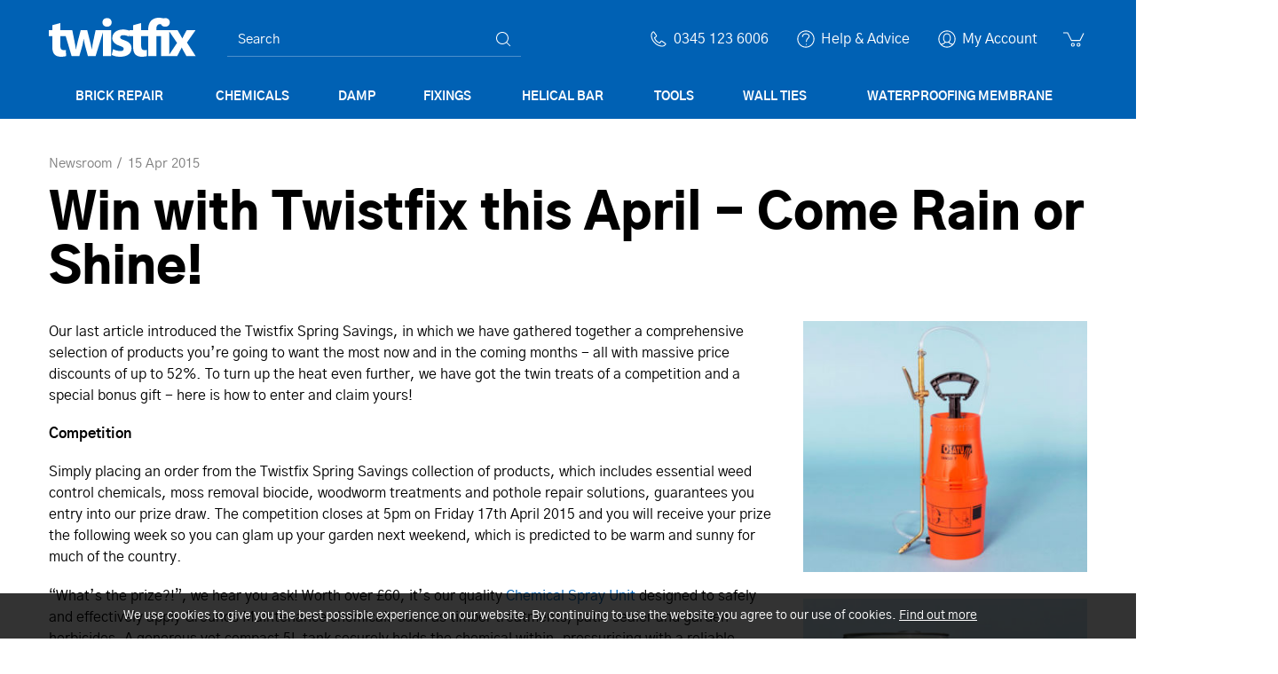

--- FILE ---
content_type: text/html; charset=utf-8
request_url: https://www.twistfix.co.uk/win-with-twistfix-this-april-come-rain-or-shine
body_size: 12836
content:
<!DOCTYPE html>
<html lang="en-gb" prefix="og: http://ogp.me/ns#" class="blog-article-page">
	<head>
		<title>Win with Twistfix this April - Come Rain or Shine!</title>
		<script>window.app={documentReady:[],windowLoad:[],extensions:{}};document.cookie='pxRatio='+(window.devicePixelRatio||1)+'; expires='+new Date(new Date().getTime()+1000*3600*24*365).toUTCString()+'; path=/; samesite=None; Secure';</script>
		<base target="_top" />
		<meta charset="utf-8" />
		<meta name="description" content="We have gathered together a comprehensive selection of products you’re going to want the most now and in the coming months." />
		<meta name="author" content="BS Stainless Ltd T/A Twistfix" />
		<meta name="viewport" content="width=device-width, initial-scale=1" />
		<meta name="googlebot" content="noodp" />
		<meta name="apple-mobile-web-app-title" content="Twistfix" />
		<meta property="og:type" content="article" />
		<meta property="og:url" content="https://www.twistfix.co.uk/win-with-twistfix-this-april-come-rain-or-shine" />
		<meta property="og:title" content="Win with Twistfix this April - Come Rain or Shine!" />
		<meta property="og:description" content="We have gathered together a comprehensive selection of products you’re going to want the most now and in the coming months." />
		<meta property="og:image" content="https://www.twistfix.co.uk/images/pictures/old/products/tools/dispensing-gun-and-sprayers/chemical-spray-unit-(600x315-ffffff).jpg" />
		<meta property="og:image:secure_url" content="https://www.twistfix.co.uk/images/pictures/old/products/tools/dispensing-gun-and-sprayers/chemical-spray-unit-(600x315-ffffff).jpg" />
		<meta property="og:image:type" content="image/jpeg" />
		<meta property="og:image:width" content="600" />
		<meta property="og:image:height" content="315" />
		<meta property="og:locale" content="en_GB" />
		<meta property="og:locale:alternate" content="en_IE" />
		<meta property="og:updated_time" content="2015-04-16T13:32:58+01:00" />
		<meta property="og:site_name" content="Twistfix" />
		<meta property="article:published_time" content="2015-04-15T03:26:00+01:00" />
		<meta property="article:modified_time" content="2015-04-16T13:32:58+01:00" />
		<meta name="twitter:card" content="summary_large_image" />
		<meta name="twitter:title" content="Win with Twistfix this April - Come Rain or Shine!" />
		<meta name="twitter:description" content="We have gathered together a comprehensive selection of products you’re going to want the most now and in the coming months." />
		<meta name="twitter:image" content="https://www.twistfix.co.uk/images/pictures/old/products/tools/dispensing-gun-and-sprayers/chemical-spray-unit-(280x248).jpg?mode=h" />
		<link rel="icon" type="image/png" sizes="192x192" href="/i/favicon-192x192.png" />
		<link rel="icon" type="image/png" sizes="32x32" href="/i/favicon-32x32.png" />
		<link rel="apple-touch-icon" href="/i/apple-touch-icon.png" />
		<link rel="alternate" type="application/rss+xml" href="/rss.xml" title="RSS" />
		<link rel="preload" href="/fonts/gothica1-black-webfont.woff2?v=377a0428" as="font" crossorigin />
		<link rel="preload" href="/fonts/gothica1-bold-webfont.woff2?v=613f0d94" as="font" crossorigin />
		<link rel="preload" href="/fonts/gothica1-medium-webfont.woff2?v=51748dd2" as="font" crossorigin />
		<link rel="preload" href="/fonts/gothica1-regular-webfont.woff2?v=f26890e2" as="font" crossorigin />
		<link rel="preload" href="/fonts/gothica1-light-webfont.woff2?v=c86c852b" as="font" crossorigin />
		<link rel="stylesheet" href="/main.css" />
		<script async src="/main.js"></script>
		<meta name="msvalidate.01" content="97B9DF87035FCD4EEB3022C378310FB5" />
		<meta name="google-site-verification" content="R7lATvwHbdOZnnND8lvNYPVhr0zoUMDiPhBi1gz1kVo" />
		<meta name="google-site-verification" content="GQ1flFyG3vbgG3nyjM0yM6KuFtzjI4jHJLVKZo_RLGg" />
		<meta name="alexaVerifyID" content="Zx_nzEftsXVVPLWAJcWBKZSHY6A" />
		<meta name="facebook-domain-verification" content="oz65lr4c0pm3cwxd7i1ihen8wj0lvp" />
		<meta name="p:domain_verify" content="f89f9c7e18baf37ce43b644e5bb56b4f" />
		<meta name="theme-color" content="#0061b4" />
		<link rel="manifest" href="/manifest.json" />
		<script>if('serviceWorker'in navigator){navigator.serviceWorker.getRegistrations().then(function(registrations){for(let registration of registrations){registration.unregister();}});}</script>
		<script async src="https://www.googletagmanager.com/gtag/js?id=UA-22988507-1"></script>
		<script>window.dataLayer=window.dataLayer||[];function gtag(){dataLayer.push(arguments);}
gtag('js',new Date());gtag('config',"UA-22988507-1");gtag('config',"G-L0DZ45FH1F");gtag('config',"AW-1066934023",{allow_enhanced_conversions:true});</script>
		<script>(function(w,d,s,l,i){w[l]=w[l]||[];w[l].push({'gtm.start':new Date().getTime(),event:'gtm.js'});var f=d.getElementsByTagName(s)[0],j=d.createElement(s),dl=l!='dataLayer'?'&l='+l:'';j.async=true;j.src='https://www.googletagmanager.com/gtm.js?id='+i+dl;f.parentNode.insertBefore(j,f);})(window,document,'script','dataLayer',"GTM-MX6MGD8");</script>
	</head>
	<body>
		<div id="app">
			<header class="common">
				<div class="wrap">
					<h1>Twistfix</h1>
					<div class="master-group">
						<div class="wrap">
							<div class="row">
								<div class="col-sm-3">
		<div class="logo"><span><a href="/"><img
			src="/i/logo.svg"
			alt="Twistfix"
		/></a></span></div>
								</div>
								<div class="hidden-xs col-sm-4">
		<div class="search">
			<form
				action="/search"
				method="get"
			>
				<div class="wrap">
					<span><input
						type="text"
						name="keywords"
						value=""
						placeholder="Search"
					/></span>
					<span><input
						type="submit"
						value="Search"
					/></span>
				</div>
			</form>
		</div>
								</div>
								<div class="col-sm-5">
									<button type="button" class="main-navigation-toggle" data-toggle="collapse" data-target="#main-navigation"><span><s></s><s></s><s></s></span></button>
									<div class="icon-navigation-group">
										<div class="wrap">
		<nav class="telephone-navigation">
			<ul>
				<li><a href="tel:03451236006"><span>0345 123 6006</span></a></li>
			</ul>
		</nav>
		<nav class="help-navigation">
			<ul>
				<li><a href="/help-and-advice" title="Damp Proofing and Masonry Repair Help and Advice. Got a problem? Ask Twistfix."><span>Help &amp; Advice</span></a></li>
			</ul>
		</nav>
		<nav class="member-navigation">
			<ul>
				<li><a href="/your-account"><span>My Account</span></a></li>
			</ul>
		</nav>
		<nav class="basket-navigation">
			<ul>
				<li><a href="/basket" data-mode="0" data-count="0" title="Shopping basket. Our website and technical helpline remain open for those of you"><span>Shopping basket</span></a></li>
			</ul>
		</nav>
										</div>
									</div>
								</div>
							</div>
						</div>
					</div>
					<div class="slave-group collapse" id="main-navigation">
						<div class="wrap">
		<div class="search">
			<form
				action="/search"
				method="get"
			>
				<div class="wrap">
					<span><input
						type="text"
						name="keywords"
						value=""
						placeholder="Search"
					/></span>
					<span><input
						type="submit"
						value="Search"
					/></span>
				</div>
			</form>
		</div>
		<nav class="main-navigation" data-current-content-id="3077">
			<ul>
				<li class="dropdown" data-category-id="21065" data-has-children="true"><a href="/brick-repair" title="Top-Quality Brick Repair Kits &amp; Materials Online" class="dropdown-toggle" data-toggle="dropdown"><span>Brick Repair</span></a>
					<ul class="dropdown-menu">
						<li>
							<a href="/crack-repair" data-toggle="collapse" data-target="#collapse-category-26082">Crack Repair<s class="caret"></s></a>
							<div class="collapse" id="collapse-category-26082">
								<ul>
									<li><a href="/crack-stitching">Crack Stitching</a></li>
									<li><a href="/crack-injection?cat=349239">Crack Injection</a></li>
									<li><a href="/structural-repairs">Structural Repairs</a></li>
								</ul>
							</div>
						</li>
						<li>
							<a href="/coloured-repair-mortars" data-toggle="collapse" data-target="#collapse-category-317216">Stone &amp; Brick Repair<s class="caret"></s></a>
							<div class="collapse" id="collapse-category-317216">
								<ul>
									<li><a href="/stone-repair-mortar">Stone Repair Mortar</a></li>
									<li><a href="/brick-coloured-repair-mortar">Brick Coloured Repair Mortar</a></li>
									<li><a href="/brick-stain-dye">Brick Stain Dye</a></li>
									<li><a href="/crack-injection">Crack Injection</a></li>
								</ul>
							</div>
						</li>
						<li><a href="/remedial-wall-ties?cat=21068">Remedial Wall Ties</a></li>
					</ul>
				</li>
				<li class="dropdown" data-category-id="21061" data-has-children="true"><a href="/chemicals" title="A wide range of professional chemicals for construction and refurbishment of buildings" class="dropdown-toggle" data-toggle="dropdown"><span>Chemicals</span></a>
					<ul class="dropdown-menu">
						<li><a href="/wood-preservative">Wood Preservative</a></li>
						<li><a href="/masonry-treatments">Masonry Treatments</a></li>
						<li><a href="/resins-and-fillers">Resins and Fillers</a></li>
						<li>
							<a href="/specialist-paints" data-toggle="collapse" data-target="#collapse-category-26088">Specialist Paints<s class="caret"></s></a>
							<div class="collapse" id="collapse-category-26088">
								<ul>
									<li><a href="/brick-stain-dye?cat=323220">Brick Stain Dye</a></li>
									<li><a href="/damp-proof-paint?cat=26089">Damp Proof Paint</a></li>
								</ul>
							</div>
						</li>
					</ul>
				</li>
				<li class="dropdown" data-category-id="21062" data-has-children="true"><a href="/damp" title="An array of solutions for treating rising damp, penetrating damp and condensation problems" class="dropdown-toggle" data-toggle="dropdown"><span>Damp</span></a>
					<ul class="dropdown-menu">
						<li>
							<a href="/damp-proofing" data-toggle="collapse" data-target="#collapse-category-32102">Damp Proofing<s class="caret"></s></a>
							<div class="collapse" id="collapse-category-32102">
								<ul>
									<li><a href="/damp-proofing-cream">Damp Proofing Cream</a></li>
									<li><a href="/damp-proof-membrane">Damp Proof Membrane</a></li>
									<li><a href="/damp-proof-paint">Damp Proof Paint</a></li>
									<li><a href="/electro-osmosis-damp-proofing">Electro Osmosis Damp Proofing</a></li>
								</ul>
							</div>
						</li>
						<li>
							<a href="/condensation" data-toggle="collapse" data-target="#collapse-category-26084">Condensation / Mould Removal<s class="caret"></s></a>
							<div class="collapse" id="collapse-category-26084">
								<ul>
									<li><a href="/internal-wall-insulation">Internal Wall Insulation</a></li>
									<li><a href="/home-ventilation-condensation">Home Ventilation</a></li>
								</ul>
							</div>
						</li>
						<li>
							<a href="/flood-restoration" data-toggle="collapse" data-target="#collapse-category-160173">Flood Restoration<s class="caret"></s></a>
							<div class="collapse" id="collapse-category-160173">
								<ul>
									<li><a href="/flood-protection">Flood Protection</a></li>
									<li><a href="/flood-remediation">Flood Remediation</a></li>
								</ul>
							</div>
						</li>
						<li><a href="/waterproofing-membrane?cat=313213">Waterproofing Membrane</a></li>
					</ul>
				</li>
				<li class="dropdown" data-category-id="21064" data-has-children="true"><a href="/fixings" title="A range of professional fixings and fasteners for use in building restorations" class="dropdown-toggle" data-toggle="dropdown"><span>Fixings</span></a>
					<ul class="dropdown-menu">
						<li>
							<a href="/construction-fasteners" data-toggle="collapse" data-target="#collapse-category-32103">Construction Fasteners<s class="caret"></s></a>
							<div class="collapse" id="collapse-category-32103">
								<ul>
									<li><a href="/insulation-fixings">Insulation Fixings</a></li>
									<li><a href="/membrane-fixing-plugs">Membrane Fixing Plugs</a></li>
									<li><a href="/thermalite-fixings">Thermalite Fixings</a></li>
								</ul>
							</div>
						</li>
						<li><a href="/remedial-wall-ties?cat=166176">Remedial Wall Ties</a></li>
					</ul>
				</li>
				<li class="dropdown" data-category-id="3181590" data-has-children="true"><a href="/helical-bar" title="High-quality helical bars for builders and engineers. Shop online for corrosion-resistant, strong, and easy-to-install reinforcement bars." class="dropdown-toggle" data-toggle="dropdown"><span>Helical Bar</span></a>
					<ul class="dropdown-menu">
						<li><a href="/helical-bars">Helical Bars</a></li>
						<li><a href="/helical-bar-kits">Helical Bar Kits</a></li>
						<li><a href="/helical-wall-ties">Helical Wall Ties</a></li>
						<li><a href="/helical-wall-tie-kits">Helical Wall Tie Kits</a></li>
						<li><a href="/long-helical-tie-bars">Long Helical Tie Bars</a></li>
					</ul>
				</li>
				<li class="dropdown" data-category-id="32099" data-has-children="true"><a href="/tools" title="When you order goods from Twistfix don’t forget to order from our range of SDS applicators and accessories." class="dropdown-toggle" data-toggle="dropdown"><span>Tools</span></a>
					<ul class="dropdown-menu">
						<li>
							<a href="/applicators" data-toggle="collapse" data-target="#collapse-category-33126">Applicators<s class="caret"></s></a>
							<div class="collapse" id="collapse-category-33126">
								<ul>
									<li><a href="/dispensing-guns">Dispensing Guns</a></li>
									<li><a href="/setting-tools">Setting Tools</a></li>
								</ul>
							</div>
						</li>
						<li>
							<a href="/sds" data-toggle="collapse" data-target="#collapse-category-37">SDS<s class="caret"></s></a>
							<div class="collapse" id="collapse-category-37">
								<ul>
									<li><a href="/drive-adaptors">Adaptors</a></li>
									<li><a href="/drill-bits">Drill Bits</a></li>
								</ul>
							</div>
						</li>
						<li>
							<a href="/survey-equipment" data-toggle="collapse" data-target="#collapse-category-33128">Survey Equipment<s class="caret"></s></a>
							<div class="collapse" id="collapse-category-33128">
								<ul>
									<li><a href="/measuring-testing">Measuring &amp; Testing</a></li>
								</ul>
							</div>
						</li>
					</ul>
				</li>
				<li class="dropdown" data-category-id="168177" data-has-children="true"><a href="/wall-ties" title="Buy premium wall ties for builders and contractors. Ideal for new builds, building extensions, and structural reinforcement projects" class="dropdown-toggle" data-toggle="dropdown"><span>Wall Ties</span></a>
					<ul class="dropdown-menu">
						<li><a href="/cavity-wall-ties">Cavity Wall Ties</a></li>
						<li><a href="/lateral-restraint">Lateral Restraint</a></li>
						<li><a href="/remedial-wall-ties">Remedial Wall Ties</a></li>
						<li><a href="/wall-starters">Wall Starters</a></li>
					</ul>
				</li>
				<li class="dropdown" data-category-id="21067" data-has-children="true"><a href="/waterproofing" title="Waterproofing products and drainage systems designed for basements and flood-affected areas. Keep your property safe and dry." class="dropdown-toggle" data-toggle="dropdown"><span>Waterproofing Membrane</span></a>
					<ul class="dropdown-menu">
						<li>
							<a href="/basement-waterproofing" data-toggle="collapse" data-target="#collapse-category-33114">Basement Waterproofing<s class="caret"></s></a>
							<div class="collapse" id="collapse-category-33114">
								<ul>
									<li><a href="/waterproofing-membrane">Waterproofing Membrane</a></li>
									<li><a href="/membrane-fixing-plugs?cat=174182">Membrane Fixing Plugs</a></li>
									<li><a href="/waterproofing-tapes">Waterproofing Tapes</a></li>
								</ul>
							</div>
						</li>
						<li>
							<a href="/drainage" data-toggle="collapse" data-target="#collapse-category-156169">Drainage<s class="caret"></s></a>
							<div class="collapse" id="collapse-category-156169">
								<ul>
									<li><a href="/drainage-channel">Drainage Channel</a></li>
									<li><a href="/sump-pumps">Basement Sump Pumps</a></li>
								</ul>
							</div>
						</li>
						<li>
							<a href="/external-waterproofing" data-toggle="collapse" data-target="#collapse-category-33115">External Waterproofing<s class="caret"></s></a>
							<div class="collapse" id="collapse-category-33115">
								<ul>
									<li><a href="/external-waterproofing-2">External Waterproofing</a></li>
								</ul>
							</div>
						</li>
						<li>
							<a href="/flood-restoration?cat=165174" data-toggle="collapse" data-target="#collapse-category-160173-165174">Flood Restoration<s class="caret"></s></a>
							<div class="collapse" id="collapse-category-160173-165174">
								<ul>
									<li><a href="/flood-protection?cat=165174">Flood Protection</a></li>
									<li><a href="/flood-remediation?cat=165174">Flood Remediation</a></li>
								</ul>
							</div>
						</li>
					</ul>
				</li>
				<li class="dropdown" data-category-id="20074" data-has-children="true"><a href="/help-and-advice" title="Damp Proofing and Masonry Repair Help and Advice. Got a problem? Ask Twistfix." class="dropdown-toggle" data-toggle="dropdown"><span>Help &amp; Advice</span></a>
					<ul class="dropdown-menu">
						<li>
							<a href="/how-to-guides" data-toggle="collapse" data-target="#collapse-category-21075">How to guides<s class="caret"></s></a>
							<div class="collapse" id="collapse-category-21075">
								<ul>
									<li>
										<a href="/treating-damp" data-toggle="collapse" data-target="#collapse-category-2829413">Treating Damp<s class="caret"></s></a>
										<div class="collapse" id="collapse-category-2829413">
											<ul>
												<li><a href="/how-to-damp-proof-walls">How to Damp Proof Walls</a></li>
												<li><a href="/how-to-treat-penetrating-damp">How to Treat Penetrating Damp</a></li>
												<li><a href="/how-to-control-condensation-black-mould">How to Control Condensation &amp; Mould</a></li>
												<li><a href="/identify-repair-protect-treating-penetrating-damp">How to Identify, Repair &amp; Protect: Treating Penetrating Damp</a></li>
											</ul>
										</div>
									</li>
									<li>
										<a href="/masonry-repair" data-toggle="collapse" data-target="#collapse-category-2829418">Masonry Repair<s class="caret"></s></a>
										<div class="collapse" id="collapse-category-2829418">
											<ul>
												<li><a href="/crack-stitching-in-6-easy-steps">Crack Stitching in 6 Easy Steps</a></li>
												<li><a href="/how-to-seal-cracks-in-brickwork">How to seal cracks in brickwork</a></li>
												<li><a href="/how-to-replace-wall-ties">How to Replace Wall Ties</a></li>
												<li><a href="/how-to-fit-remedial-wall-ties-in-3-easy-steps">How to fit remedial wall ties in 3 easy steps</a></li>
												<li><a href="/how-to-use-helical-bars-for-lintel-repairs">How to Use Helical Bars for Lintel Repairs</a></li>
												<li><a href="/how-to-repair-cracked-walls">How to Repair Cracked Walls</a></li>
											</ul>
										</div>
									</li>
									<li>
										<a href="/waterproofing-basements" data-toggle="collapse" data-target="#collapse-category-2829428">Waterproofing Basements<s class="caret"></s></a>
										<div class="collapse" id="collapse-category-2829428">
											<ul>
												<li><a href="/how-to-waterproof-basement-walls-floors">How to Waterproof Basement Walls &amp; Floors</a></li>
												<li><a href="/how-to-drain-water-from-cellars-how-to-drain-water">How to drain water from cellars</a></li>
												<li><a href="/how-to-waterproof-cellar-walls-with-basement-mesh">How to waterproof cellar walls with Basement Mesh</a></li>
											</ul>
										</div>
									</li>
									<li>
										<a href="/fixing-and-fastenings" data-toggle="collapse" data-target="#collapse-category-2829434">Fixing and Fastenings<s class="caret"></s></a>
										<div class="collapse" id="collapse-category-2829434">
											<ul>
												<li><a href="/how-to-fix-warm-roof-fixings-for-pitched-roofing-2">How to fix Warm Roof Fixings for Pitched Roofing</a></li>
												<li><a href="/how-to-fix-insulated-decks-flat-warm-roof-fixings">How to fix insulated decks - Flat warm roof fixings</a></li>
												<li><a href="/how-to-test-replacement-wall-ties">How to Test Replacement Wall Ties</a></li>
											</ul>
										</div>
									</li>
									<li><a href="/how-to-guide-for-wall-tie-replacement">A Professional Guide to Wall Tie Replacement</a></li>
								</ul>
							</div>
						</li>
						<li>
							<a href="/case-studies" data-toggle="collapse" data-target="#collapse-category-21076">Case studies<s class="caret"></s></a>
							<div class="collapse" id="collapse-category-21076">
								<ul>
									<li><a href="/restored-to-glory-literally">Restored to Glory – Literally!</a></li>
									<li><a href="/zig-zag-cracks-in-herrigbone-brickwork">Zig-Zag Cracks in Herrigbone Brickwork</a></li>
									<li><a href="/baseline-8-waterproofing-membrane-a-case-study">Baseline 8 Waterproofing Membrane — A Case Study</a></li>
									<li><a href="/woodworm-killer-used-safely-at-new-forest-mill">Woodworm Killer used Safely at New Forest Mill</a></li>
									<li><a href="/woodworm-worries-solved-by-lottery-funds">Woodworm Worries Solved by Lottery Funds</a></li>
									<li><a href="/structural-stabilisation-and-crack-repair-in">Structural Stabilisation and Crack Repair in Croydon</a></li>
									<li><a href="/remedial-wall-ties-installation-for-north-london">Remedial Wall Ties Installation for North London Council</a></li>
									<li><a href="/structural-masonry-repair-work-in-exeter-cottage">Structural Masonry Repair Work in Exeter Cottage</a></li>
									<li><a href="/bed-joint-reinforcement-restores-london-house">Bed Joint Reinforcement Restores London House</a></li>
									<li><a href="/wall-tie-corrosion-zig-zag-cracks">Wall Tie Corrosion – Herringbone Brickwork Cracks</a></li>
									<li><a href="/emergency-masonry-repair-church-hall-and-music">Emergency Masonry Repair - Church &amp; School Rescued from Disaster</a></li>
									<li><a href="/airport-house-twistfix-wall-ties-used-to-repair">Airport House - Twistfix Wall Ties Used to Repair Historic Structure</a></li>
									<li><a href="/twistfix-wall-ties-elevate-birmingham-refurb">Twistfix Wall Ties Elevate Birmingham Refurb</a></li>
									<li><a href="/twistfix-ties-make-light-work-out-of-heavy-duty">Twistfix Ties make Light Work out of Heavy-duty Problem</a></li>
									<li><a href="/masonry-repair-to-historic-building-in-westminster">Masonry Repair to Historic Building in Westminster</a></li>
									<li><a href="/cracked-wall-stitching-solution">Cracked Wall Stitching Solution - Facilitated by Twistfix</a></li>
									<li><a href="/structural-repairs-successful-nbs-once">Structural Repairs Successful - NBS Once Again Use Twistfix Products</a></li>
									<li><a href="/successful-dpc-project-at-milton-keynes">Successful Damp Proofing Project at Milton Keynes Museum</a></li>
									<li><a href="/basement-waterproofing-manchester">Basement Waterproofing - Manchester Cellar Conversion</a></li>
									<li><a href="/cellar-conversion-basement">Cellar Conversion = Basement Waterproofing!</a></li>
									<li><a href="/twistfix-donate-penetrating-damp">Twistfix Donate Penetrating Damp Treatment to Sea Cadets</a></li>
									<li><a href="/masonry-repair-london-bowing-walls">Masonry Repair London - Bowing Walls Restored</a></li>
									<li><a href="/dry-rot-and-woodworm-infestation-solved">Dry Rot and Woodworm Infestation Solved by Twistfix and PermaFix</a></li>
									<li><a href="/penetrating-damp-solved-by-twistfix-and">Penetrating Damp - Solved by Twistfix and NBS</a></li>
									<li><a href="/timber-frame-houses-common-defects">Timber Frame Houses - Common Defects Repaired by Twistfix</a></li>
									<li><a href="/brick-stitching-repairs-in-nottingham">Brick Stitching Repairs in Nottingham - 1920s Property Restored</a></li>
									<li><a href="/georgian-building-restored">Georgian Building Restored with Ties &amp; Bars</a></li>
									<li><a href="/twistfix-basement-tanking-staffordshire">Twistfix Basement Tanking System in Exclusive Staffordshire Property</a></li>
									<li><a href="/protecting-heritage-twistfix-bed-joint">Protecting Heritage - Twistfix Bed Joint Reinforcement</a></li>
									<li><a href="/twistfix-products-used-to-restore">Twistfix Products Used to Restore Period Property</a></li>
									<li><a href="/bed-joint-reinforcement-at-oxford">Bed Joint Reinforcement at Oxford Garage Block</a></li>
									<li><a href="/structural-repairs-london-cafe">Structural Repairs to London Café</a></li>
									<li><a href="/restoring-history-putney-bridge">Restoring History - Putney Bridge</a></li>
									<li><a href="/manchester-tower-block-renovation">Manchester Tower Block Renovation - 20,000 Wall Ties</a></li>
									<li><a href="/structural-renovation-worcestershire">Structural Renovation to Worcestershire Farmhouse</a></li>
									<li><a href="/restoring-a-famous-faade-cambridge-city">Restoring a Famous Façade - Cambridge City Hotel</a></li>
									<li><a href="/restoration-and-renovation-cumbria">Restoration and Renovation - St. Mary's Church, Cumbria</a></li>
									<li><a href="/masonry-restoration-in-birmingham-the">Masonry Restoration in Birmingham - The Prince's Chambers</a></li>
									<li><a href="/masonry-repair-in-london-grade-ii">Masonry Repair in London - Grade II Listed Building to be Restored</a></li>
									<li><a href="/damp-control-in-southampton">Damp Control - Sympathetic Restoration in Southampton</a></li>
									<li><a href="/historic-mill-masonry-structural-repair">Historic Mill - Masonry Structural Repair in Kent</a></li>
									<li><a href="/new-damp-course-for-old-museum">New Damp Course for Old Museum</a></li>
									<li><a href="/repair-restoration-a-victorian-house">Repair &amp; Restoration - A Victorian House</a></li>
									<li><a href="/masonry-repair-in-kent-by-twistfix">Masonry Repair in Kent by Twistfix Registered Contractors</a></li>
									<li><a href="/brick-repairs-to-listed-buildings">Brick Repairs to Listed Buildings</a></li>
									<li><a href="/dry-rot-treatment-in-manchester">Dry Rot Treatment in Manchester</a></li>
									<li><a href="/cellar-tanking-in-portsmouth">Cellar Tanking in Portsmouth</a></li>
									<li><a href="/sagging-brickwork-above-windows">Sagging Brickwork above Windows Strengthened</a></li>
									<li><a href="/underground-waterproofing-essex">Underground Waterproofing by Essex Specialist</a></li>
									<li><a href="/twistfix-wall-ties-repair-power-station">Twistfix Wall Ties Repair Power Station</a></li>
									<li><a href="/renovation-to-victorian-mansion">Renovation to Victorian Mansion</a></li>
									<li><a href="/masonry-repair-to-london-shop">Masonry Repair to London Shop</a></li>
									<li><a href="/damp-proofing-works-in-birmingham">Damp Proofing Works in Birmingham - Guaranteed</a></li>
									<li><a href="/double-basement-conversion-in-putney">Double Basement Conversion in Putney</a></li>
									<li><a href="/cracking-repair-for-landlord">Cracking Repair for Landlord in Hertfordshire</a></li>
									<li><a href="/crack-stitching-at-york-minster">Crack Stitching at York Minster</a></li>
									<li><a href="/rail-bridge-repaired-at-express-speed">Rail Bridge Repaired at Express Speed</a></li>
									<li><a href="/twistfix-wall-ties-take-the-load">Twistfix Wall Ties Take the Load</a></li>
									<li><a href="/waterproof-basement-in-manchester">Waterproof Basement in Manchester</a></li>
									<li><a href="/damp-and-timber-treatment-for-sussex">Damp and Timber Treatment for Sussex Cottage</a></li>
									<li><a href="/bre-tables-london-lintel-repair">BRE Tables used for London Lintel Repair</a></li>
									<li><a href="/crack-stitching-restoration">Crack Stitching Restores Period Property</a></li>
									<li><a href="/lateral-restraint-wall-ties">Lateral Restraint Wall Ties in Manchester</a></li>
									<li><a href="/masonry-repair-building">Masonry Repair to Grade II Listed Building</a></li>
									<li><a href="/damp-survey-by-damp-specialist">Damp Survey by Damp Specialist</a></li>
									<li><a href="/bed-joint-reinforcement">Bed Joint Reinforcement Repairs London Homes</a></li>
									<li><a href="/lateral-restraint-ties-secure-essex">Lateral Restraint Ties Secure Essex Building</a></li>
									<li><a href="/helical-bars-for-oxford-council">Helical Bars for Oxford Council Structural Repairs</a></li>
									<li><a href="/basement-waterproofing-built-to-last">Basement Waterproofing - Built to Last</a></li>
									<li><a href="/crack-repair-and-refurbishment-at-city">Crack Repair and Refurbishment at City Library</a></li>
									<li><a href="/masonry-repair-london-period-property">Masonry Repair London Period Property Renovation</a></li>
									<li><a href="/damp-proofing-in-west-sussex-cottage">Damp Proofing in West Sussex Cottage Restoration</a></li>
									<li><a href="/modern-masonry-crack-repair">Modern Masonry Crack Repair</a></li>
									<li><a href="/another-perfect-solution-from-newmans">Another Perfect Solution from Newman's and Twistfix</a></li>
									<li><a href="/damp-shop-open-for-christmas">Damp Shop open for Christmas</a></li>
									<li><a href="/wall-tie-replacement-in-surrey">Wall Tie Replacement in Surrey</a></li>
									<li><a href="/lintel-failure-a-case-study">Lintel Failure - A Case Study</a></li>
									<li><a href="/twistfix-provide-basement-solution">Twistfix Provide Basement Solution</a></li>
									<li><a href="/structural-repairs-in-oxford">Structural Repairs in Oxford</a></li>
									<li><a href="/twistfix-feature-in-west-end">Twistfix Feature in West End Development</a></li>
									<li><a href="/a-stitch-in-time">A Stitch in Time</a></li>
									<li><a href="/new-cross-old-cracks">New Cross, Old Cracks</a></li>
									<li><a href="/basement-waterproofing-for-manchester">Basement Waterproofing for Manchester Home</a></li>
									<li><a href="/importance-of-drainage-in-basements">Importance of Drainage in Basements</a></li>
									<li><a href="/masonry-repair-for-london-basement">Masonry Repair for London Basement Conversion</a></li>
									<li><a href="/structural-repairs-yorkshire-stone">Structural Repairs Yorkshire Stone</a></li>
									<li><a href="/lateral-restraint-strengthens-bowing">Lateral Restraint Strengthens Bowing Walls</a></li>
									<li><a href="/masonry-repair-in-london">Masonry Repair in London by Registered  Contractor</a></li>
									<li><a href="/masonry-crack-repair-makes-wall-safe">Masonry Crack Repair Makes Wall Safe!</a></li>
									<li><a href="/structural-repairs-hampshire-listed">Structural Repairs- Hampshire Listed Building</a></li>
									<li><a href="/condensation-problem-solved">Condensation Problem Solved</a></li>
									<li><a href="/bowing-wall-structurally-secured">Bowing Wall Structurally Secured</a></li>
									<li><a href="/waterproof-membrane-saves-basement">Waterproof Membrane Saves Playroom!</a></li>
									<li><a href="/bulge-in-london-wall-restrained">Bulge in London Wall Restrained</a></li>
									<li><a href="/crack-stitching-hidden-strength">Crack Stitching – Hidden Strength</a></li>
									<li><a href="/channel-4-homes-diy-lateral-restraint">Channel 4 Homes - DIY lateral restraint technology</a></li>
								</ul>
							</div>
						</li>
						<li>
							<a href="/product-calculators" data-toggle="collapse" data-target="#collapse-category-21077">Product calculators<s class="caret"></s></a>
							<div class="collapse" id="collapse-category-21077">
								<ul>
									<li><a href="/damp-proofing-cream-calculator">How much Damp Proofing Cream do I need?</a></li>
									<li><a href="/helical-nails-calculator">How many Warm Roof Nails (Super 7) do I need?</a></li>
									<li><a href="/wall-ties-calculator">How many Wall Ties do I need?</a></li>
								</ul>
							</div>
						</li>
						<li><a href="/how-to-download-your-invoices">Your past VAT invoices</a></li>
						<li>
							<a href="/product-videos" data-toggle="collapse" data-target="#collapse-category-21078">Product videos<s class="caret"></s></a>
							<div class="collapse" id="collapse-category-21078">
								<ul>
									<li><a href="/structural-crack-repairs-using-helical-bars">Structural Crack Repairs using Helical Bars</a></li>
									<li><a href="/product-videos-remedial-wall-ties-for-masonry-wall">Remedial Wall Ties for Masonry Wall Tie Replacement</a></li>
									<li><a href="/basement-waterproofing-with-cavity-drain-membranes">Basement Waterproofing with Cavity Drain Membranes</a></li>
									<li><a href="/brick-wall-reinforcement-to-repair-window-lintel">Brick Wall Reinforcement to Repair Window Lintel Failure</a></li>
									<li><a href="/grout-free-connector-for-walls-that-meet-at-right">Grout-Free Connector for Walls that meet at Right-Angles</a></li>
									<li><a href="/strengthening-masonry-arches-bridges-tunnels-and">Strengthening Masonry Arches  Bridges Tunnels &amp; Buildings using Grouted Tie Bars</a></li>
									<li><a href="/the-twistfix-interactive-house">The Twistfix Interactive House</a></li>
									<li><a href="/damp-proofing-injection-cream-to-stop-damp-in">Damp-Proofing Injection Cream to Stop Damp in Walls</a></li>
									<li><a href="/lateral-restraint-ties-for-bulging-walls">Lateral Restraint Ties for Bulging Walls</a></li>
									<li><a href="/product-videos-electro-osmosis-damp-proofing">Electro Osmosis Damp Proofing</a></li>
									<li><a href="/tension-testing-remedial-ties">Tension Testing Remedial Ties</a></li>
								</ul>
							</div>
						</li>
						<li><a href="/specifications">Specifications</a></li>
						<li><a href="/delivery-and-returns">Delivery and returns</a></li>
						<li><a href="/personal-data">Personal data</a></li>
						<li><a href="/ai-chat-bot">Virtual Assistant</a></li>
					</ul>
				</li>
				<li data-content-id="3068"><a href="/contact-us" title="Contact Twistfix for sales or technical advice. Our team is at your service and ready to help."><span>Contact us</span></a></li>
				<li class="dropdown" data-content-id="255" data-has-children="true"><a href="/your-account" class="dropdown-toggle" data-toggle="dropdown"><span>Your account</span></a>
					<ul class="dropdown-menu">
						<li><a href="/sign-in">Member sign in</a></li>
						<li><a href="/register">Register</a></li>
						<li><a href="/order-tracking">Order Confirmation</a></li>
						<li><a href="/recently-viewed">Recently viewed</a></li>
					</ul>
				</li>
			</ul>
		</nav>
						</div>
					</div>
				</div>
			</header>
			<main>
				<article class="wrap">
		<nav class="breadcrumb-navigation">
			<ol itemscope="itemscope" itemtype="http://schema.org/BreadcrumbList">
				<li itemprop="itemListElement" itemscope="itemscope" itemtype="http://schema.org/ListItem">
					<a href="/blog" itemprop="item" itemtype="http://schema.org/Thing"><span itemprop="name">Newsroom</span></a>
					<meta itemprop="position" content="1" />
				</li>
				<li>
					<a><span>15 Apr 2015</span></a>
				</li>
			</ol>
		</nav>
		<h1>Win with Twistfix this April - Come Rain or Shine!</h1>
		<aside class="attachments">
			<div class="wrap">
				<ul class="attachment-images">
					<li><a
						target="_blank"
						href="/images/pictures/old/products/tools/dispensing-gun-and-sprayers/chemical-spray-unit.jpg"
						data-gallery="attachments"
						data-gallery-image-width="553"
						data-gallery-image-height="490"
					><img
						src="/images/pictures/old/products/tools/dispensing-gun-and-sprayers/chemical-spray-unit-(attachment).jpg?mode=h"
						width="350"
						height="310"
						alt="Chemical-Spray-Unit"
					/></a></li>
					<li><a
						target="_blank"
						href="/images/pictures/old/products/chemicals/ground-maintenence/patio-sealer.jpg"
						data-gallery="attachments"
						data-gallery-image-width="553"
						data-gallery-image-height="490"
					><img
						src="/images/pictures/old/products/chemicals/ground-maintenence/patio-sealer-(attachment).jpg?mode=h"
						width="350"
						height="310"
						alt="PATIO SEALER"
					/></a></li>
					<li><a
						target="_blank"
						href="/images/pictures/old/products/chemicals/ground-maintenence/knotweed-treatment.jpg"
						data-gallery="attachments"
						data-gallery-image-width="440"
						data-gallery-image-height="387"
					><img
						src="/images/pictures/old/products/chemicals/ground-maintenence/knotweed-treatment-(attachment).jpg?mode=h"
						width="350"
						height="308"
						alt="Knotweed-Treatment"
					/></a></li>
					<li><a
						target="_blank"
						href="/images/pictures/old/products/chemicals/ground-maintenence/pothole-repairs.jpg"
						data-gallery="attachments"
						data-gallery-image-width="440"
						data-gallery-image-height="389"
					><img
						src="/images/pictures/old/products/chemicals/ground-maintenence/pothole-repairs-(attachment).jpg?mode=h"
						width="350"
						height="309"
						alt="Pothole-repairs"
					/></a></li>
				</ul>
			</div>
		</aside>
<P dir=ltr><SPAN id=docs-internal-guid-ecdac10c-bae5-dfc8-48da-038f92b57d1a>Our last article introduced the Twistfix Spring Savings, in which we have gathered together a comprehensive selection of products you’re going to want the most now and in the coming months - all with massive price discounts of up to 52%. To turn up the heat even further, we have got the twin treats of a competition and a special bonus gift - here is how to enter and claim yours!</SPAN></P>
<P dir=ltr><SPAN id=docs-internal-guid-ecdac10c-bae5-dfc8-48da-038f92b57d1a><STRONG>Competition</STRONG></SPAN></P>
<P dir=ltr><SPAN id=docs-internal-guid-ecdac10c-bae5-dfc8-48da-038f92b57d1a>Simply placing an order from the Twistfix Spring Savings collection of products, which includes essential weed control chemicals, moss removal biocide, woodworm treatments and pothole repair solutions, guarantees you entry into our prize draw. The competition closes at 5pm on Friday 17th April 2015 and you will receive your prize the following week so you can glam up your garden next weekend, which is predicted to be warm and sunny for much of the country.</SPAN></P>
<P dir=ltr><SPAN id=docs-internal-guid-ecdac10c-bae5-dfc8-48da-038f92b57d1a>“What’s the prize?!”, we hear you ask! Worth over £60, it’s our quality <A href="https://www.twistfix.co.uk/chemical-spray-unit">Chemical Spray Unit </A>designed to safely and effectively apply Grounds Maintenance chemicals such as timber treatments, patio sealer and garden herbicides. A generous yet compact 5L tank securely holds the chemical within, pressurising with a reliable pump-up sprayer and releasing it in a highly-controlled way via a robust brass spray lance. This is one of our bestselling products thanks to its versatility and it could be helping you sizzle up your space by Saturday - just place an order from our Spring Savings category.</SPAN></P>
<P dir=ltr><SPAN id=docs-internal-guid-ecdac10c-bae5-dfc8-48da-038f92b57d1a><STRONG>Bonus Gift</STRONG></SPAN></P>
<P dir=ltr><SPAN id=docs-internal-guid-ecdac10c-bae5-dfc8-48da-038f92b57d1a>Until 30th April 2015, orders from the Spring Savings category totalling more than £100 will come with a bonus gift worth £10 - a tough, accurate and professional tape measure from world-renowned toolmaker and engineer Stanley. This vital piece of kit is the real deal and has all the modern features you’d expect from such a respected brand.</SPAN></P>
<P dir=ltr><SPAN id=docs-internal-guid-ecdac10c-bae5-dfc8-48da-038f92b57d1a>Is your garden ready for you and your family this summer? Imagine breakfast on the patio in the sunshine, a family barbeque on the lawn or long, warm and starry nights relaxing with friends or a partner on the garden decking - make sure it’s a safe, clean and enjoyable experience with the essential Twistfix Spring Savings collection.</SPAN></P><SPAN id=docs-internal-guid-ecdac10c-bae5-dfc8-48da-038f92b57d1a><STRONG>Got a need for weed control? Ready to remove the moss? Fight back with Grounds Maintenance chemicals and kits from Twistfix!</STRONG></SPAN>
		<div class="blog-article-summary">
			<div>Posted in <a href="/news">News</a> on <time datetime="2015-04-15T03:26:00+01:00">15th April 2015</time></div>
		</div>
		<nav class="page-navigation">
			<ul class="pagination">
				<li><a href="/woodworm-season-beat-the-beetles-with-twistfix?cat=3077">&laquo; Prev post</a></li>
				<li><a href="/roundup-pro-bio-the-most-advanced-weedkiller?cat=3077">Next post &raquo;</a></li>
			</ul>
		</nav>
				</article>
			</main>
			<footer class="common">
		<div class="modified-date">
			<p><small>Page updated <time datetime="2015-04-16T13:32:58+01:00">16th Apr 2015, 13:32</time></small></p>
		</div>
				<div class="wrap">
					<div class="slave-group">
						<div class="wrap">
							<div class="reviews-widget">
								<div id="badge-ribbon"></div>
							</div>
							<script async src="https://widget.reviews.co.uk/badge-ribbon/dist.js"></script>
							<script>app.windowLoad.push(function(){function check(){if('reviewsBadgeRibbon'in window){reviewsBadgeRibbon("badge-ribbon",{store:"twistfix-ltd",mono:"",size:"small"});}else{setTimeout(function(){check();},500);}}
check();});</script>
						</div>
					</div>
					<div class="master-group">
						<div class="wrap">
		<nav class="additional-navigation">
			<ul>
				<li><a href="/about-us" title="Twistfix supplies best-quality building repair products. Buy online for great value low prices. Superb service, expert advice, and fast UK delivery.">About Twistfix</a></li>
				<li class="current"><a href="/blog" title="Twistfix blog, news articles and press releases on damp proofing, crack reinforcement, wall crack repair">Newsroom</a>
					<ul>
						<li><span><a href="/asphalt-and-pothole-repair-discover-our-best-price-2">Blog</a></span></li>
						<li><span><a href="/press-releases">Press releases</a></span></li>
						<li><span><a href="/news">News</a></span></li>
						<li><span><a href="/subscribe-to-our-newsletter">Subscribe to our newsletter</a></span></li>
					</ul>
				</li>
				<li><a href="/products" title="Buy masonry products: damp proofing, wall ties, crack repair and basement waterproofing products online">Products</a></li>
				<li><a href="/contact-us" title="Contact Twistfix for sales or technical advice. Our team is at your service and ready to help.">Contact us</a></li>
				<li><a href="/library" title="Twistfix files library. Downloads resources directly from our website.">Downloads</a></li>
				<li><a href="/using-this-website" title="Read these conditions of use carefully before using this web site. Using this web site indicates that you accept these provisions.">Using this website</a></li>
				<li><a href="/terms-and-conditions" title="Terms and conditions of the Twistfix website - damp proofing, wall ties, crack repair and basement waterproofing.">Terms and conditions</a></li>
				<li><a href="/privacy-policy" title="This privacy policy is applicable to this Site. If you have any questions about this Privacy Policy, please contact us">Privacy policy</a></li>
				<li><a href="/site-map" title="Twistfix website map: damp proofing, wall ties, crack repair and basement waterproofing, etc.">Site map</a></li>
				<li><a href="/search" title="Search the Twistfix website for products, information, news articles, datasheets and more.">Search</a></li>
			</ul>
		</nav>
							<div class="footer-help-section">
								<div class="wrap">
											<section>
												<h2>Need Help?  Call 0345 123 6006</h2>
<p style="margin-bottom: -5px"><a href="/contact-us">Contact us</a>&nbsp;to find products, get advice or let&nbsp;us assist with your&nbsp;order.</p>
											</section>
								</div>
							</div>
		<div class="banner association-banner">
			<ul>
				<li>
					<div class="banner-item">
						<a target="_blank" href="/common/ads-statistics.html?adsID=5009" data-url="https://www.childrensairambulance.org.uk/">
							<span class="banner-image"><img
								src="/images/pictures/2019/banner/association/childrens-air-ambulance-(banner-association).svg?mode=v"
								loading="lazy"
								width="105"
								height="28"
								alt="Children’s Air Ambulance"
							/></span>
						</a>
					</div>
				</li>
			</ul>
		</div>
		<div class="payment-cards">
			<div><img src="/i/others/payment-cards.svg" alt="PayPal, Visa, Mastercard, American Express, Apple Pay, Google Pay, Klarna, Link, Revolut Pay, Powered by Stripe" loading="lazy" /></div>
		</div>
		<nav class="external-navigation" id="social-links">
			<ul>
				<li><a
					target="_blank"
					href="https://www.facebook.com/twistfix"
					title="Facebook"
					itemprop="sameAs"
					data-name="facebook"
				><span><svg><use xlink:href="/i/others/social-icons.svg#svg-facebook" /></svg></span></a></li>
				<li><a
					target="_blank"
					href="https://twitter.com/twistfix"
					title="Twitter"
					itemprop="sameAs"
					data-name="twitter"
				><span><svg><use xlink:href="/i/others/social-icons.svg#svg-twitter" /></svg></span></a></li>
				<li><a
					target="_blank"
					href="https://www.youtube.com/user/twistfix"
					title="YouTube"
					itemprop="sameAs"
					data-name="youtube"
				><span><svg><use xlink:href="/i/others/social-icons.svg#svg-youtube" /></svg></span></a></li>
				<li><a
					target="_blank"
					href="https://www.linkedin.com/company/twistfix-ltd"
					title="LinkedIn"
					itemprop="sameAs"
					data-name="linkedin"
				><span><svg><use xlink:href="/i/others/social-icons.svg#svg-linkedin" /></svg></span></a></li>
				<li><a
					target="_blank"
					href="https://www.pinterest.co.uk/Twistfixuk"
					title="Pinterest"
					itemprop="sameAs"
					data-name="pinterest"
				><span><svg><use xlink:href="/i/others/social-icons.svg#svg-pinterest" /></svg></span></a></li>
				<li><a
					target="_blank"
					href="https://www.instagram.com/twistfixuk"
					title="Instagram"
					itemprop="sameAs"
					data-name="instagram"
				><span><svg><use xlink:href="/i/others/social-icons.svg#svg-instagram" /></svg></span></a></li>
				<li><a
					href="/subscribe-to-our-newsletter"
					title="Newsletter"
					data-name="newsletter"
				><span><svg><use xlink:href="/i/others/social-icons.svg#svg-newsletter" /></svg></span></a></li>
				<li><a
					href="/rss.xml"
					title="RSS"
					data-name="rss"
				><span><svg><use xlink:href="/i/others/social-icons.svg#svg-rss" /></svg></span></a></li>
			</ul>
		</nav>
							<div class="footer-rights-section">
								<div class="row">
									<div class="col-md-6">
		<div class="organization" itemref="social-links">
			<div class="wrap">
				<p class="organization-copyright"><span>&copy; 2011&ndash;2026</span> <a href="/contact-us"><span>BS Stainless Ltd T/A Twistfix</span></a></p>
				<address class="organization-contact-information">
					<div class="wrap">
						<div class="organization-name"><strong>BS Stainless Ltd T/A Twistfix</strong></div>
						<div class="organization-address">360 Leach Place<br/>Walton Summit Centre<br/>Bamber Bridge<br/>PR5 8AS</div>
						<div class="organization-contacts">
							<div><span>Telephone:</span> <span><a href="tel:03451236006">0345 123 6006</a></span></div>
							<div><span>Email:</span> <span><a href="mailto:sales@twistfix.co.uk">sales@twistfix.co.uk</a></span></div>
						</div>
						<div class="organization-registration">
							<div>Company No. 3498714</div>
							<div>VAT No. GB 696 4539 77</div>
							<div>Registered in United Kingdom</div>
						</div>
					</div>
				</address>
			</div>
		</div>
		<div class="language-navigation">
			<form autocomplete="off">
				<div class="pseudo-select">
					<label>United Kingdom<span class="caret"></span></label>
					<select>
						<option value="https://www.twistfix.co.uk/win-with-twistfix-this-april-come-rain-or-shine" selected disabled>United Kingdom</option>
						<option value="https://www.twistfix.ie/win-with-twistfix-this-april-come-rain-or-shine">Ireland</option>
					</select>
				</div>
			</form>
		</div>
									</div>
									<div class="col-md-6">
		<div class="creator">
			<div class="wrap">
				<div class="creator-keywords">
					<div><a rel="nofollow" target="_blank" href="https://www.brickweb.co.uk/twistfix">Web design by Brick&nbsp;technology&nbsp;Ltd.</a>, 2019</div>
				</div>
				<div class="creator-logo"><a
					rel="nofollow"
					target="_blank"
					href="https://www.brickweb.co.uk/"
					title="Website designed and maintained by Brick technology Ltd."
				><svg><use xlink:href="/i/others/brickweb.svg#svg-creator" /></svg></a></div>
			</div>
		</div>
									</div>
								</div>
							</div>
						</div>
					</div>
				</div>
			</footer>
		</div>

		<!-- Google tag (gtag.js) -->
		<!-- Google Tag Manager -->
		<!-- End Google Tag Manager -->
		<!-- Google Tag Manager (noscript) -->
		<noscript><iframe src="https://www.googletagmanager.com/ns.html?id=GTM-MX6MGD8" width="0" height="0" style="display:none;visibility:hidden"></iframe></noscript>
		<!-- End Google Tag Manager (noscript) -->
	</body>
</html>

--- FILE ---
content_type: text/css; charset=utf-8
request_url: https://www.twistfix.co.uk/main.css
body_size: 68983
content:
@charset "UTF-8";/*!
 * Bootstrap v3.3.6 (//getbootstrap.com)
 * Copyright 2011-2015 Twitter, Inc.
 * Licensed under MIT (//github.com/twbs/bootstrap/blob/master/LICENSE)
 *//*! normalize.css v3.0.3 | MIT License | github.com/necolas/normalize.css */html{font-family:sans-serif;-ms-text-size-adjust:100%;-webkit-text-size-adjust:100%}body{margin:0}article,aside,details,figcaption,figure,footer,header,hgroup,main,menu,nav,section,summary{display:block}audio,canvas,progress,video{display:inline-block;vertical-align:baseline}audio:not([controls]){display:none;height:0}[hidden],template{display:none}a{background-color:transparent}a:active,a:hover{outline:0}abbr[title]{border-bottom:1px dotted}b,strong{font-weight:700}dfn{font-style:italic}h1{font-size:2em;margin:.67em 0}mark{background:#ff0;color:#000}small{font-size:80%}sub,sup{font-size:75%;line-height:0;position:relative;vertical-align:baseline}sup{top:-.5em}sub{bottom:-.25em}img{border:0}svg:not(:root){overflow:hidden}figure{margin:1em 40px}hr{box-sizing:content-box;height:0}pre{overflow:auto}code,kbd,pre,samp{font-family:monospace,monospace;font-size:1em}button,input,optgroup,select,textarea{color:inherit;font:inherit;margin:0}button{overflow:visible}button,select{text-transform:none}button,html input[type=button],input[type=reset],input[type=submit]{-webkit-appearance:button;cursor:pointer}button[disabled],html input[disabled]{cursor:default}button::-moz-focus-inner,input::-moz-focus-inner{border:0;padding:0}input{line-height:normal}input[type=checkbox],input[type=radio]{box-sizing:border-box;padding:0}input[type=number]::-webkit-inner-spin-button,input[type=number]::-webkit-outer-spin-button{height:auto}input[type=search]{-webkit-appearance:textfield;box-sizing:content-box}input[type=search]::-webkit-search-cancel-button,input[type=search]::-webkit-search-decoration{-webkit-appearance:none}fieldset{border:1px solid silver;margin:0 2px;padding:.35em .625em .75em}legend{border:0;padding:0}textarea{overflow:auto}optgroup{font-weight:700}table{border-collapse:collapse;border-spacing:0}td,th{padding:0}/*! Source: //github.com/h5bp/html5-boilerplate/blob/master/src/css/main.css */@media print{*,:after,:before{background:0 0!important;color:#000!important;box-shadow:none!important;text-shadow:none!important}a,a:visited{text-decoration:underline}abbr[title]:after{content:" (" attr(title) ")"}a[href^="javascript:"]:after,a[href^="#"]:after{content:""}blockquote,pre{border:1px solid #999;page-break-inside:avoid}thead{display:table-header-group}img,tr{page-break-inside:avoid}img{max-width:100%!important}h2,h3,p{orphans:3;widows:3}h2,h3{page-break-after:avoid}.navbar{display:none}.btn>.caret,.dropup>.btn>.caret{border-top-color:#000!important}.label{border:1px solid #000}.table{border-collapse:collapse!important}.table td,.table th{background-color:#fff!important}.table-bordered td,.table-bordered th{border:1px solid #ddd!important}}@font-face{font-family:'Glyphicons Halflings';src:url("/fonts/glyphicons-halflings-regular.eot?v=00f77563");src:url("/fonts/glyphicons-halflings-regular.eot?v=00f77563&#iefix") format('embedded-opentype'),url("/fonts/glyphicons-halflings-regular.woff2?v=d9b040fc") format('woff2'),url("/fonts/glyphicons-halflings-regular.woff?v=6c9d46c0") format('woff'),url("/fonts/glyphicons-halflings-regular.ttf?v=fd435116") format('truetype'),url("/fonts/glyphicons-halflings-regular.svg?v=3b2d786b#glyphicons_halflingsregular") format('svg')}.glyphicon{position:relative;top:2px;display:inline-block;font-family:'Glyphicons Halflings';font-style:normal;font-weight:400;line-height:1;-webkit-font-smoothing:antialiased;-moz-osx-font-smoothing:grayscale}.glyphicon-asterisk:before{content:"\002a"}.glyphicon-plus:before{content:"\002b"}.glyphicon-eur:before,.glyphicon-euro:before{content:"\20ac"}.glyphicon-minus:before{content:"\2212"}.glyphicon-cloud:before{content:"\2601"}.glyphicon-envelope:before{content:"\2709"}.glyphicon-pencil:before{content:"\270f"}.glyphicon-glass:before{content:"\e001"}.glyphicon-music:before{content:"\e002"}.glyphicon-search:before{content:"\e003"}.glyphicon-heart:before{content:"\e005"}.glyphicon-star:before{content:"\e006"}.glyphicon-star-empty:before{content:"\e007"}.glyphicon-user:before{content:"\e008"}.glyphicon-film:before{content:"\e009"}.glyphicon-th-large:before{content:"\e010"}.glyphicon-th:before{content:"\e011"}.glyphicon-th-list:before{content:"\e012"}.glyphicon-ok:before{content:"\e013"}.glyphicon-remove:before{content:"\e014"}.glyphicon-zoom-in:before{content:"\e015"}.glyphicon-zoom-out:before{content:"\e016"}.glyphicon-off:before{content:"\e017"}.glyphicon-signal:before{content:"\e018"}.glyphicon-cog:before{content:"\e019"}.glyphicon-trash:before{content:"\e020"}.glyphicon-home:before{content:"\e021"}.glyphicon-file:before{content:"\e022"}.glyphicon-time:before{content:"\e023"}.glyphicon-road:before{content:"\e024"}.glyphicon-download-alt:before{content:"\e025"}.glyphicon-download:before{content:"\e026"}.glyphicon-upload:before{content:"\e027"}.glyphicon-inbox:before{content:"\e028"}.glyphicon-play-circle:before{content:"\e029"}.glyphicon-repeat:before{content:"\e030"}.glyphicon-refresh:before{content:"\e031"}.glyphicon-list-alt:before{content:"\e032"}.glyphicon-lock:before{content:"\e033"}.glyphicon-flag:before{content:"\e034"}.glyphicon-headphones:before{content:"\e035"}.glyphicon-volume-off:before{content:"\e036"}.glyphicon-volume-down:before{content:"\e037"}.glyphicon-volume-up:before{content:"\e038"}.glyphicon-qrcode:before{content:"\e039"}.glyphicon-barcode:before{content:"\e040"}.glyphicon-tag:before{content:"\e041"}.glyphicon-tags:before{content:"\e042"}.glyphicon-book:before{content:"\e043"}.glyphicon-bookmark:before{content:"\e044"}.glyphicon-print:before{content:"\e045"}.glyphicon-camera:before{content:"\e046"}.glyphicon-font:before{content:"\e047"}.glyphicon-bold:before{content:"\e048"}.glyphicon-italic:before{content:"\e049"}.glyphicon-text-height:before{content:"\e050"}.glyphicon-text-width:before{content:"\e051"}.glyphicon-align-left:before{content:"\e052"}.glyphicon-align-center:before{content:"\e053"}.glyphicon-align-right:before{content:"\e054"}.glyphicon-align-justify:before{content:"\e055"}.glyphicon-list:before{content:"\e056"}.glyphicon-indent-left:before{content:"\e057"}.glyphicon-indent-right:before{content:"\e058"}.glyphicon-facetime-video:before{content:"\e059"}.glyphicon-picture:before{content:"\e060"}.glyphicon-map-marker:before{content:"\e062"}.glyphicon-adjust:before{content:"\e063"}.glyphicon-tint:before{content:"\e064"}.glyphicon-edit:before{content:"\e065"}.glyphicon-share:before{content:"\e066"}.glyphicon-check:before{content:"\e067"}.glyphicon-move:before{content:"\e068"}.glyphicon-step-backward:before{content:"\e069"}.glyphicon-fast-backward:before{content:"\e070"}.glyphicon-backward:before{content:"\e071"}.glyphicon-play:before{content:"\e072"}.glyphicon-pause:before{content:"\e073"}.glyphicon-stop:before{content:"\e074"}.glyphicon-forward:before{content:"\e075"}.glyphicon-fast-forward:before{content:"\e076"}.glyphicon-step-forward:before{content:"\e077"}.glyphicon-eject:before{content:"\e078"}.glyphicon-chevron-left:before{content:"\e079"}.glyphicon-chevron-right:before{content:"\e080"}.glyphicon-plus-sign:before{content:"\e081"}.glyphicon-minus-sign:before{content:"\e082"}.glyphicon-remove-sign:before{content:"\e083"}.glyphicon-ok-sign:before{content:"\e084"}.glyphicon-question-sign:before{content:"\e085"}.glyphicon-info-sign:before{content:"\e086"}.glyphicon-screenshot:before{content:"\e087"}.glyphicon-remove-circle:before{content:"\e088"}.glyphicon-ok-circle:before{content:"\e089"}.glyphicon-ban-circle:before{content:"\e090"}.glyphicon-arrow-left:before{content:"\e091"}.glyphicon-arrow-right:before{content:"\e092"}.glyphicon-arrow-up:before{content:"\e093"}.glyphicon-arrow-down:before{content:"\e094"}.glyphicon-share-alt:before{content:"\e095"}.glyphicon-resize-full:before{content:"\e096"}.glyphicon-resize-small:before{content:"\e097"}.glyphicon-exclamation-sign:before{content:"\e101"}.glyphicon-gift:before{content:"\e102"}.glyphicon-leaf:before{content:"\e103"}.glyphicon-fire:before{content:"\e104"}.glyphicon-eye-open:before{content:"\e105"}.glyphicon-eye-close:before{content:"\e106"}.glyphicon-warning-sign:before{content:"\e107"}.glyphicon-plane:before{content:"\e108"}.glyphicon-calendar:before{content:"\e109"}.glyphicon-random:before{content:"\e110"}.glyphicon-comment:before{content:"\e111"}.glyphicon-magnet:before{content:"\e112"}.glyphicon-chevron-up:before{content:"\e113"}.glyphicon-chevron-down:before{content:"\e114"}.glyphicon-retweet:before{content:"\e115"}.glyphicon-shopping-cart:before{content:"\e116"}.glyphicon-folder-close:before{content:"\e117"}.glyphicon-folder-open:before{content:"\e118"}.glyphicon-resize-vertical:before{content:"\e119"}.glyphicon-resize-horizontal:before{content:"\e120"}.glyphicon-hdd:before{content:"\e121"}.glyphicon-bullhorn:before{content:"\e122"}.glyphicon-bell:before{content:"\e123"}.glyphicon-certificate:before{content:"\e124"}.glyphicon-thumbs-up:before{content:"\e125"}.glyphicon-thumbs-down:before{content:"\e126"}.glyphicon-hand-right:before{content:"\e127"}.glyphicon-hand-left:before{content:"\e128"}.glyphicon-hand-up:before{content:"\e129"}.glyphicon-hand-down:before{content:"\e130"}.glyphicon-circle-arrow-right:before{content:"\e131"}.glyphicon-circle-arrow-left:before{content:"\e132"}.glyphicon-circle-arrow-up:before{content:"\e133"}.glyphicon-circle-arrow-down:before{content:"\e134"}.glyphicon-globe:before{content:"\e135"}.glyphicon-wrench:before{content:"\e136"}.glyphicon-tasks:before{content:"\e137"}.glyphicon-filter:before{content:"\e138"}.glyphicon-briefcase:before{content:"\e139"}.glyphicon-fullscreen:before{content:"\e140"}.glyphicon-dashboard:before{content:"\e141"}.glyphicon-paperclip:before{content:"\e142"}.glyphicon-heart-empty:before{content:"\e143"}.glyphicon-link:before{content:"\e144"}.glyphicon-phone:before{content:"\e145"}.glyphicon-pushpin:before{content:"\e146"}.glyphicon-usd:before{content:"\e148"}.glyphicon-gbp:before{content:"\e149"}.glyphicon-sort:before{content:"\e150"}.glyphicon-sort-by-alphabet:before{content:"\e151"}.glyphicon-sort-by-alphabet-alt:before{content:"\e152"}.glyphicon-sort-by-order:before{content:"\e153"}.glyphicon-sort-by-order-alt:before{content:"\e154"}.glyphicon-sort-by-attributes:before{content:"\e155"}.glyphicon-sort-by-attributes-alt:before{content:"\e156"}.glyphicon-unchecked:before{content:"\e157"}.glyphicon-expand:before{content:"\e158"}.glyphicon-collapse-down:before{content:"\e159"}.glyphicon-collapse-up:before{content:"\e160"}.glyphicon-log-in:before{content:"\e161"}.glyphicon-flash:before{content:"\e162"}.glyphicon-log-out:before{content:"\e163"}.glyphicon-new-window:before{content:"\e164"}.glyphicon-record:before{content:"\e165"}.glyphicon-save:before{content:"\e166"}.glyphicon-open:before{content:"\e167"}.glyphicon-saved:before{content:"\e168"}.glyphicon-import:before{content:"\e169"}.glyphicon-export:before{content:"\e170"}.glyphicon-send:before{content:"\e171"}.glyphicon-floppy-disk:before{content:"\e172"}.glyphicon-floppy-saved:before{content:"\e173"}.glyphicon-floppy-remove:before{content:"\e174"}.glyphicon-floppy-save:before{content:"\e175"}.glyphicon-floppy-open:before{content:"\e176"}.glyphicon-credit-card:before{content:"\e177"}.glyphicon-transfer:before{content:"\e178"}.glyphicon-cutlery:before{content:"\e179"}.glyphicon-header:before{content:"\e180"}.glyphicon-compressed:before{content:"\e181"}.glyphicon-earphone:before{content:"\e182"}.glyphicon-phone-alt:before{content:"\e183"}.glyphicon-tower:before{content:"\e184"}.glyphicon-stats:before{content:"\e185"}.glyphicon-sd-video:before{content:"\e186"}.glyphicon-hd-video:before{content:"\e187"}.glyphicon-subtitles:before{content:"\e188"}.glyphicon-sound-stereo:before{content:"\e189"}.glyphicon-sound-dolby:before{content:"\e190"}.glyphicon-sound-5-1:before{content:"\e191"}.glyphicon-sound-6-1:before{content:"\e192"}.glyphicon-sound-7-1:before{content:"\e193"}.glyphicon-copyright-mark:before{content:"\e194"}.glyphicon-registration-mark:before{content:"\e195"}.glyphicon-cloud-download:before{content:"\e197"}.glyphicon-cloud-upload:before{content:"\e198"}.glyphicon-tree-conifer:before{content:"\e199"}.glyphicon-tree-deciduous:before{content:"\e200"}.glyphicon-cd:before{content:"\e201"}.glyphicon-save-file:before{content:"\e202"}.glyphicon-open-file:before{content:"\e203"}.glyphicon-level-up:before{content:"\e204"}.glyphicon-copy:before{content:"\e205"}.glyphicon-paste:before{content:"\e206"}.glyphicon-alert:before{content:"\e209"}.glyphicon-equalizer:before{content:"\e210"}.glyphicon-king:before{content:"\e211"}.glyphicon-queen:before{content:"\e212"}.glyphicon-pawn:before{content:"\e213"}.glyphicon-bishop:before{content:"\e214"}.glyphicon-knight:before{content:"\e215"}.glyphicon-baby-formula:before{content:"\e216"}.glyphicon-tent:before{content:"\26fa"}.glyphicon-blackboard:before{content:"\e218"}.glyphicon-bed:before{content:"\e219"}.glyphicon-apple:before{content:"\f8ff"}.glyphicon-erase:before{content:"\e221"}.glyphicon-hourglass:before{content:"\231b"}.glyphicon-lamp:before{content:"\e223"}.glyphicon-duplicate:before{content:"\e224"}.glyphicon-piggy-bank:before{content:"\e225"}.glyphicon-scissors:before{content:"\e226"}.glyphicon-bitcoin:before{content:"\e227"}.glyphicon-btc:before{content:"\e227"}.glyphicon-xbt:before{content:"\e227"}.glyphicon-yen:before{content:"\00a5"}.glyphicon-jpy:before{content:"\00a5"}.glyphicon-ruble:before{content:"\20bd"}.glyphicon-rub:before{content:"\20bd"}.glyphicon-scale:before{content:"\e230"}.glyphicon-ice-lolly:before{content:"\e231"}.glyphicon-ice-lolly-tasted:before{content:"\e232"}.glyphicon-education:before{content:"\e233"}.glyphicon-option-horizontal:before{content:"\e234"}.glyphicon-option-vertical:before{content:"\e235"}.glyphicon-menu-hamburger:before{content:"\e236"}.glyphicon-modal-window:before{content:"\e237"}.glyphicon-oil:before{content:"\e238"}.glyphicon-grain:before{content:"\e239"}.glyphicon-sunglasses:before{content:"\e240"}.glyphicon-text-size:before{content:"\e241"}.glyphicon-text-color:before{content:"\e242"}.glyphicon-text-background:before{content:"\e243"}.glyphicon-object-align-top:before{content:"\e244"}.glyphicon-object-align-bottom:before{content:"\e245"}.glyphicon-object-align-horizontal:before{content:"\e246"}.glyphicon-object-align-left:before{content:"\e247"}.glyphicon-object-align-vertical:before{content:"\e248"}.glyphicon-object-align-right:before{content:"\e249"}.glyphicon-triangle-right:before{content:"\e250"}.glyphicon-triangle-left:before{content:"\e251"}.glyphicon-triangle-bottom:before{content:"\e252"}.glyphicon-triangle-top:before{content:"\e253"}.glyphicon-console:before{content:"\e254"}.glyphicon-superscript:before{content:"\e255"}.glyphicon-subscript:before{content:"\e256"}.glyphicon-menu-left:before{content:"\e257"}.glyphicon-menu-right:before{content:"\e258"}.glyphicon-menu-down:before{content:"\e259"}.glyphicon-menu-up:before{content:"\e260"}*{box-sizing:border-box}:after,:before{box-sizing:border-box}html{font-family:Gothic_A1,"Helvetica Neue",Helvetica,Arial,sans-serif;font-size:16px;line-height:1.5;-webkit-tap-highlight-color:transparent}body{background-color:#fff;color:#000}button,input,select,textarea{font-family:inherit;font-size:inherit;line-height:inherit}a{color:#0061b4;text-decoration:none}a:focus,a:hover{color:#007ce7;text-decoration:none}a:focus{outline:thin dotted;outline:5px auto -webkit-focus-ring-color;outline-offset:-2px}figure{margin:0}img{vertical-align:middle}.carousel-inner>.item>a>img,.carousel-inner>.item>img,.img-responsive,.thumbnail a>img,.thumbnail>img{display:block;max-width:100%;height:auto}.img-rounded{border-radius:0}.img-thumbnail{padding:4px;line-height:1.5;background-color:#fff;border:1px solid #ddd;border-radius:0;transition:all .2s ease-in-out;display:inline-block;max-width:100%;height:auto}.img-circle{border-radius:50%}hr{border:0;border-top:1px solid #eee;margin-top:30px;margin-bottom:30px}.sr-only{position:absolute;width:1px;height:1px;margin:-1px;padding:0;overflow:hidden;clip:rect(0,0,0,0);border:0}.sr-only-focusable:active,.sr-only-focusable:focus{position:static;width:auto;height:auto;margin:0;overflow:visible;clip:auto}[role=button]{cursor:pointer}.h1,.h2,.h3,.h4,.h5,.h6,h1,h2,h3,h4,h5,h6{font-family:inherit;font-weight:900;color:inherit}.h1 .small,.h1 small,.h2 .small,.h2 small,.h3 .small,.h3 small,.h4 .small,.h4 small,.h5 .small,.h5 small,.h6 .small,.h6 small,h1 .small,h1 small,h2 .small,h2 small,h3 .small,h3 small,h4 .small,h4 small,h5 .small,h5 small,h6 .small,h6 small{font-weight:400;line-height:1;color:#777}.h1 .small,.h1 small,.h2 .small,.h2 small,.h3 .small,.h3 small,h1 .small,h1 small,h2 .small,h2 small,h3 .small,h3 small{font-size:65%}.h4 .small,.h4 small,.h5 .small,.h5 small,.h6 .small,.h6 small,h4 .small,h4 small,h5 .small,h5 small,h6 .small,h6 small{font-size:75%}.h1,h1{margin:0 0 .5em;font-size:56px;line-height:1.1}@media (max-width:767.9px){.h1,h1{font-size:30px}}.h2,h2{margin:1.1em 0 .625em;font-size:36px;line-height:1.3}@media (max-width:767.9px){.h2,h2{font-size:28px}}.h3,h3{margin:1.3em 0 .625em;font-size:25px;line-height:1.4}@media (max-width:767.9px){.h3,h3{font-size:21px}}.h4,h4{margin:1.5em 0 1.2em;font-size:16px;line-height:1.5}.h5,h5{margin:1.7em 0 1.3em;font-size:15px;line-height:1.6}.h6,h6{margin:1.8em 0 1.4em;font-size:14px;line-height:1.7}p{margin:1.2em 0}p.lead{font-family:inherit;font-weight:900;color:inherit;margin:1.3em 0 .625em;font-size:25px;line-height:1.4;font-weight:300}p.lead .small,p.lead small{font-weight:400;line-height:1;color:#777}p.lead .small,p.lead small{font-size:65%}@media (max-width:767.9px){p.lead{font-size:21px}}.small,small{font-size:87%}.mark,mark{background-color:rgba(231,133,17,.1);padding:.2em}.text-left{text-align:left}.text-right{text-align:right}.text-center{text-align:center}.text-justify{text-align:justify}.text-nowrap{white-space:nowrap}.text-lowercase{text-transform:lowercase}.text-uppercase{text-transform:uppercase}.text-capitalize{text-transform:capitalize}.text-muted{color:#777}.text-primary{color:#0061b4}a.text-primary:focus,a.text-primary:hover{color:#004681}.text-success{color:#51b351}a.text-success:focus,a.text-success:hover{color:#409140}.text-info{color:#2388a7}a.text-info:focus,a.text-info:hover{color:#1a667d}.text-warning{color:#e78511}a.text-warning:focus,a.text-warning:hover{color:#b76a0e}.text-danger{color:#d9534f}a.text-danger:focus,a.text-danger:hover{color:#c9302c}.bg-primary{color:#fff;background-color:#0061b4}a.bg-primary:focus,a.bg-primary:hover{background-color:#004681}.bg-success{background-color:rgba(81,179,81,.1)}a.bg-success:focus,a.bg-success:hover{background-color:rgba(64,145,64,.1)}.bg-info{background-color:rgba(35,136,167,.1)}a.bg-info:focus,a.bg-info:hover{background-color:rgba(26,102,125,.1)}.bg-warning{background-color:rgba(231,133,17,.1)}a.bg-warning:focus,a.bg-warning:hover{background-color:rgba(183,106,14,.1)}.bg-danger{background-color:rgba(217,83,79,.1)}a.bg-danger:focus,a.bg-danger:hover{background-color:rgba(201,48,44,.1)}.page-header{padding-bottom:11px;margin:48px 0 24px;border-bottom:1px solid #eee}ol,ul{margin:1.2em 0;margin-left:30px;padding:0}ol>li,ul>li{margin:1.2em 0}.list-unstyled{margin-left:0;padding-left:0;list-style:none}.list-inline{margin-left:0;padding-left:0;list-style:none;margin-left:-5px}.list-inline>li{display:inline-block;padding-left:5px;padding-right:5px}dl{margin:1.2em 0}dd,dt{line-height:1.5}dt{font-weight:700}dd{margin-left:0}@media (min-width:768px){.dl-horizontal dt{float:left;width:160px;clear:left;text-align:right;overflow:hidden;text-overflow:ellipsis;white-space:nowrap}.dl-horizontal dd{margin-left:180px}}abbr[data-original-title],abbr[title]{cursor:help;border-bottom:1px dotted #777}.initialism{font-size:90%;text-transform:uppercase}blockquote{margin:1.2em 0;padding:15px 30px;font-size:20px;border-left:1px solid rgba(0,0,0,.1)}blockquote .small,blockquote footer,blockquote small{display:block;font-size:80%;line-height:1.5;color:#777}blockquote .small:before,blockquote footer:before,blockquote small:before{content:'\2014 \00A0'}.blockquote-reverse,blockquote.pull-right{border-right:1px solid rgba(0,0,0,.1);border-left:0;text-align:right}.blockquote-reverse .small:before,.blockquote-reverse footer:before,.blockquote-reverse small:before,blockquote.pull-right .small:before,blockquote.pull-right footer:before,blockquote.pull-right small:before{content:''}.blockquote-reverse .small:after,.blockquote-reverse footer:after,.blockquote-reverse small:after,blockquote.pull-right .small:after,blockquote.pull-right footer:after,blockquote.pull-right small:after{content:'\00A0 \2014'}address{font-style:normal;line-height:1.5}code,kbd,pre,samp{font-family:Menlo,Monaco,Consolas,"Courier New",monospace}code{padding:2px 4px;font-size:90%;color:#c7254e;background-color:#f9f2f4;border-radius:0}kbd{padding:2px 4px;font-size:90%;color:#fff;background-color:#333;border-radius:0;box-shadow:inset 0 -1px 0 rgba(0,0,0,.25)}kbd kbd{padding:0;font-size:100%;font-weight:700;box-shadow:none}pre{display:block;padding:11.5px;margin:0 0 12px;font-size:15px;line-height:1.5;word-break:break-all;word-wrap:break-word;color:#333;background-color:#f5f5f5;border:1px solid #ccc;border-radius:0}pre code{padding:0;font-size:inherit;color:inherit;white-space:pre-wrap;background-color:transparent;border-radius:0}.pre-scrollable{max-height:340px;overflow-y:scroll}.container{margin-right:auto;margin-left:auto;padding-left:15px;padding-right:15px}@media (min-width:768px){.container{width:750px}}@media (min-width:992px){.container{width:970px}}@media (min-width:1200px){.container{width:1170px}}.container-fluid{margin-right:auto;margin-left:auto;padding-left:15px;padding-right:15px}.row{margin-left:-15px;margin-right:-15px}.col-lg-1,.col-lg-10,.col-lg-11,.col-lg-12,.col-lg-2,.col-lg-3,.col-lg-4,.col-lg-5,.col-lg-6,.col-lg-7,.col-lg-8,.col-lg-9,.col-md-1,.col-md-10,.col-md-11,.col-md-12,.col-md-2,.col-md-3,.col-md-4,.col-md-5,.col-md-6,.col-md-7,.col-md-8,.col-md-9,.col-sm-1,.col-sm-10,.col-sm-11,.col-sm-12,.col-sm-2,.col-sm-3,.col-sm-4,.col-sm-5,.col-sm-6,.col-sm-7,.col-sm-8,.col-sm-9,.col-xs-1,.col-xs-10,.col-xs-11,.col-xs-12,.col-xs-2,.col-xs-3,.col-xs-4,.col-xs-5,.col-xs-6,.col-xs-7,.col-xs-8,.col-xs-9{position:relative;min-height:1px;padding-left:15px;padding-right:15px}.col-xs-1,.col-xs-10,.col-xs-11,.col-xs-12,.col-xs-2,.col-xs-3,.col-xs-4,.col-xs-5,.col-xs-6,.col-xs-7,.col-xs-8,.col-xs-9{float:left}.col-xs-12{width:100%}.col-xs-11{width:91.66666667%}.col-xs-10{width:83.33333333%}.col-xs-9{width:75%}.col-xs-8{width:66.66666667%}.col-xs-7{width:58.33333333%}.col-xs-6{width:50%}.col-xs-5{width:41.66666667%}.col-xs-4{width:33.33333333%}.col-xs-3{width:25%}.col-xs-2{width:16.66666667%}.col-xs-1{width:8.33333333%}.col-xs-pull-12{right:100%}.col-xs-pull-11{right:91.66666667%}.col-xs-pull-10{right:83.33333333%}.col-xs-pull-9{right:75%}.col-xs-pull-8{right:66.66666667%}.col-xs-pull-7{right:58.33333333%}.col-xs-pull-6{right:50%}.col-xs-pull-5{right:41.66666667%}.col-xs-pull-4{right:33.33333333%}.col-xs-pull-3{right:25%}.col-xs-pull-2{right:16.66666667%}.col-xs-pull-1{right:8.33333333%}.col-xs-pull-0{right:auto}.col-xs-push-12{left:100%}.col-xs-push-11{left:91.66666667%}.col-xs-push-10{left:83.33333333%}.col-xs-push-9{left:75%}.col-xs-push-8{left:66.66666667%}.col-xs-push-7{left:58.33333333%}.col-xs-push-6{left:50%}.col-xs-push-5{left:41.66666667%}.col-xs-push-4{left:33.33333333%}.col-xs-push-3{left:25%}.col-xs-push-2{left:16.66666667%}.col-xs-push-1{left:8.33333333%}.col-xs-push-0{left:auto}.col-xs-offset-12{margin-left:100%}.col-xs-offset-11{margin-left:91.66666667%}.col-xs-offset-10{margin-left:83.33333333%}.col-xs-offset-9{margin-left:75%}.col-xs-offset-8{margin-left:66.66666667%}.col-xs-offset-7{margin-left:58.33333333%}.col-xs-offset-6{margin-left:50%}.col-xs-offset-5{margin-left:41.66666667%}.col-xs-offset-4{margin-left:33.33333333%}.col-xs-offset-3{margin-left:25%}.col-xs-offset-2{margin-left:16.66666667%}.col-xs-offset-1{margin-left:8.33333333%}.col-xs-offset-0{margin-left:0}@media (min-width:768px){.col-sm-1,.col-sm-10,.col-sm-11,.col-sm-12,.col-sm-2,.col-sm-3,.col-sm-4,.col-sm-5,.col-sm-6,.col-sm-7,.col-sm-8,.col-sm-9{float:left}.col-sm-12{width:100%}.col-sm-11{width:91.66666667%}.col-sm-10{width:83.33333333%}.col-sm-9{width:75%}.col-sm-8{width:66.66666667%}.col-sm-7{width:58.33333333%}.col-sm-6{width:50%}.col-sm-5{width:41.66666667%}.col-sm-4{width:33.33333333%}.col-sm-3{width:25%}.col-sm-2{width:16.66666667%}.col-sm-1{width:8.33333333%}.col-sm-pull-12{right:100%}.col-sm-pull-11{right:91.66666667%}.col-sm-pull-10{right:83.33333333%}.col-sm-pull-9{right:75%}.col-sm-pull-8{right:66.66666667%}.col-sm-pull-7{right:58.33333333%}.col-sm-pull-6{right:50%}.col-sm-pull-5{right:41.66666667%}.col-sm-pull-4{right:33.33333333%}.col-sm-pull-3{right:25%}.col-sm-pull-2{right:16.66666667%}.col-sm-pull-1{right:8.33333333%}.col-sm-pull-0{right:auto}.col-sm-push-12{left:100%}.col-sm-push-11{left:91.66666667%}.col-sm-push-10{left:83.33333333%}.col-sm-push-9{left:75%}.col-sm-push-8{left:66.66666667%}.col-sm-push-7{left:58.33333333%}.col-sm-push-6{left:50%}.col-sm-push-5{left:41.66666667%}.col-sm-push-4{left:33.33333333%}.col-sm-push-3{left:25%}.col-sm-push-2{left:16.66666667%}.col-sm-push-1{left:8.33333333%}.col-sm-push-0{left:auto}.col-sm-offset-12{margin-left:100%}.col-sm-offset-11{margin-left:91.66666667%}.col-sm-offset-10{margin-left:83.33333333%}.col-sm-offset-9{margin-left:75%}.col-sm-offset-8{margin-left:66.66666667%}.col-sm-offset-7{margin-left:58.33333333%}.col-sm-offset-6{margin-left:50%}.col-sm-offset-5{margin-left:41.66666667%}.col-sm-offset-4{margin-left:33.33333333%}.col-sm-offset-3{margin-left:25%}.col-sm-offset-2{margin-left:16.66666667%}.col-sm-offset-1{margin-left:8.33333333%}.col-sm-offset-0{margin-left:0}}@media (min-width:992px){.col-md-1,.col-md-10,.col-md-11,.col-md-12,.col-md-2,.col-md-3,.col-md-4,.col-md-5,.col-md-6,.col-md-7,.col-md-8,.col-md-9{float:left}.col-md-12{width:100%}.col-md-11{width:91.66666667%}.col-md-10{width:83.33333333%}.col-md-9{width:75%}.col-md-8{width:66.66666667%}.col-md-7{width:58.33333333%}.col-md-6{width:50%}.col-md-5{width:41.66666667%}.col-md-4{width:33.33333333%}.col-md-3{width:25%}.col-md-2{width:16.66666667%}.col-md-1{width:8.33333333%}.col-md-pull-12{right:100%}.col-md-pull-11{right:91.66666667%}.col-md-pull-10{right:83.33333333%}.col-md-pull-9{right:75%}.col-md-pull-8{right:66.66666667%}.col-md-pull-7{right:58.33333333%}.col-md-pull-6{right:50%}.col-md-pull-5{right:41.66666667%}.col-md-pull-4{right:33.33333333%}.col-md-pull-3{right:25%}.col-md-pull-2{right:16.66666667%}.col-md-pull-1{right:8.33333333%}.col-md-pull-0{right:auto}.col-md-push-12{left:100%}.col-md-push-11{left:91.66666667%}.col-md-push-10{left:83.33333333%}.col-md-push-9{left:75%}.col-md-push-8{left:66.66666667%}.col-md-push-7{left:58.33333333%}.col-md-push-6{left:50%}.col-md-push-5{left:41.66666667%}.col-md-push-4{left:33.33333333%}.col-md-push-3{left:25%}.col-md-push-2{left:16.66666667%}.col-md-push-1{left:8.33333333%}.col-md-push-0{left:auto}.col-md-offset-12{margin-left:100%}.col-md-offset-11{margin-left:91.66666667%}.col-md-offset-10{margin-left:83.33333333%}.col-md-offset-9{margin-left:75%}.col-md-offset-8{margin-left:66.66666667%}.col-md-offset-7{margin-left:58.33333333%}.col-md-offset-6{margin-left:50%}.col-md-offset-5{margin-left:41.66666667%}.col-md-offset-4{margin-left:33.33333333%}.col-md-offset-3{margin-left:25%}.col-md-offset-2{margin-left:16.66666667%}.col-md-offset-1{margin-left:8.33333333%}.col-md-offset-0{margin-left:0}}@media (min-width:1200px){.col-lg-1,.col-lg-10,.col-lg-11,.col-lg-12,.col-lg-2,.col-lg-3,.col-lg-4,.col-lg-5,.col-lg-6,.col-lg-7,.col-lg-8,.col-lg-9{float:left}.col-lg-12{width:100%}.col-lg-11{width:91.66666667%}.col-lg-10{width:83.33333333%}.col-lg-9{width:75%}.col-lg-8{width:66.66666667%}.col-lg-7{width:58.33333333%}.col-lg-6{width:50%}.col-lg-5{width:41.66666667%}.col-lg-4{width:33.33333333%}.col-lg-3{width:25%}.col-lg-2{width:16.66666667%}.col-lg-1{width:8.33333333%}.col-lg-pull-12{right:100%}.col-lg-pull-11{right:91.66666667%}.col-lg-pull-10{right:83.33333333%}.col-lg-pull-9{right:75%}.col-lg-pull-8{right:66.66666667%}.col-lg-pull-7{right:58.33333333%}.col-lg-pull-6{right:50%}.col-lg-pull-5{right:41.66666667%}.col-lg-pull-4{right:33.33333333%}.col-lg-pull-3{right:25%}.col-lg-pull-2{right:16.66666667%}.col-lg-pull-1{right:8.33333333%}.col-lg-pull-0{right:auto}.col-lg-push-12{left:100%}.col-lg-push-11{left:91.66666667%}.col-lg-push-10{left:83.33333333%}.col-lg-push-9{left:75%}.col-lg-push-8{left:66.66666667%}.col-lg-push-7{left:58.33333333%}.col-lg-push-6{left:50%}.col-lg-push-5{left:41.66666667%}.col-lg-push-4{left:33.33333333%}.col-lg-push-3{left:25%}.col-lg-push-2{left:16.66666667%}.col-lg-push-1{left:8.33333333%}.col-lg-push-0{left:auto}.col-lg-offset-12{margin-left:100%}.col-lg-offset-11{margin-left:91.66666667%}.col-lg-offset-10{margin-left:83.33333333%}.col-lg-offset-9{margin-left:75%}.col-lg-offset-8{margin-left:66.66666667%}.col-lg-offset-7{margin-left:58.33333333%}.col-lg-offset-6{margin-left:50%}.col-lg-offset-5{margin-left:41.66666667%}.col-lg-offset-4{margin-left:33.33333333%}.col-lg-offset-3{margin-left:25%}.col-lg-offset-2{margin-left:16.66666667%}.col-lg-offset-1{margin-left:8.33333333%}.col-lg-offset-0{margin-left:0}}table{background-color:transparent}caption{padding-top:8px;padding-bottom:8px;color:#777;text-align:left}th{text-align:left}.table{width:100%;max-width:100%;margin:1.2em 0}.table>tbody>tr>td,.table>tbody>tr>th,.table>tfoot>tr>td,.table>tfoot>tr>th,.table>thead>tr>td,.table>thead>tr>th{padding:8px;line-height:1.5;vertical-align:top;border-top:1px solid rgba(0,0,0,.1)}.table>thead>tr>th{vertical-align:bottom;border-bottom:2px solid rgba(0,0,0,.1)}.table>caption+thead>tr:first-child>td,.table>caption+thead>tr:first-child>th,.table>colgroup+thead>tr:first-child>td,.table>colgroup+thead>tr:first-child>th,.table>thead:first-child>tr:first-child>td,.table>thead:first-child>tr:first-child>th{border-top:0}.table>tbody+tbody{border-top:2px solid rgba(0,0,0,.1)}.table .table{background-color:#fff}.table-condensed>tbody>tr>td,.table-condensed>tbody>tr>th,.table-condensed>tfoot>tr>td,.table-condensed>tfoot>tr>th,.table-condensed>thead>tr>td,.table-condensed>thead>tr>th{padding:5px}.table-bordered{border:1px solid rgba(0,0,0,.1)}.table-bordered>tbody>tr>td,.table-bordered>tbody>tr>th,.table-bordered>tfoot>tr>td,.table-bordered>tfoot>tr>th,.table-bordered>thead>tr>td,.table-bordered>thead>tr>th{border:1px solid rgba(0,0,0,.1)}.table-bordered>thead>tr>td,.table-bordered>thead>tr>th{border-bottom-width:2px}.table-striped>tbody>tr:nth-of-type(odd){background-color:#f9f9f9}.table-hover>tbody>tr:hover{background-color:#f5f5f5}table col[class*=col-]{position:static;float:none;display:table-column}table td[class*=col-],table th[class*=col-]{position:static;float:none;display:table-cell}.table>tbody>tr.active>td,.table>tbody>tr.active>th,.table>tbody>tr>td.active,.table>tbody>tr>th.active,.table>tfoot>tr.active>td,.table>tfoot>tr.active>th,.table>tfoot>tr>td.active,.table>tfoot>tr>th.active,.table>thead>tr.active>td,.table>thead>tr.active>th,.table>thead>tr>td.active,.table>thead>tr>th.active{background-color:#f5f5f5}.table-hover>tbody>tr.active:hover>td,.table-hover>tbody>tr.active:hover>th,.table-hover>tbody>tr:hover>.active,.table-hover>tbody>tr>td.active:hover,.table-hover>tbody>tr>th.active:hover{background-color:#e8e8e8}.table>tbody>tr.success>td,.table>tbody>tr.success>th,.table>tbody>tr>td.success,.table>tbody>tr>th.success,.table>tfoot>tr.success>td,.table>tfoot>tr.success>th,.table>tfoot>tr>td.success,.table>tfoot>tr>th.success,.table>thead>tr.success>td,.table>thead>tr.success>th,.table>thead>tr>td.success,.table>thead>tr>th.success{background-color:rgba(81,179,81,.1)}.table-hover>tbody>tr.success:hover>td,.table-hover>tbody>tr.success:hover>th,.table-hover>tbody>tr:hover>.success,.table-hover>tbody>tr>td.success:hover,.table-hover>tbody>tr>th.success:hover{background-color:rgba(71,163,71,.1)}.table>tbody>tr.info>td,.table>tbody>tr.info>th,.table>tbody>tr>td.info,.table>tbody>tr>th.info,.table>tfoot>tr.info>td,.table>tfoot>tr.info>th,.table>tfoot>tr>td.info,.table>tfoot>tr>th.info,.table>thead>tr.info>td,.table>thead>tr.info>th,.table>thead>tr>td.info,.table>thead>tr>th.info{background-color:rgba(35,136,167,.1)}.table-hover>tbody>tr.info:hover>td,.table-hover>tbody>tr.info:hover>th,.table-hover>tbody>tr:hover>.info,.table-hover>tbody>tr>td.info:hover,.table-hover>tbody>tr>th.info:hover{background-color:rgba(31,119,146,.1)}.table>tbody>tr.warning>td,.table>tbody>tr.warning>th,.table>tbody>tr>td.warning,.table>tbody>tr>th.warning,.table>tfoot>tr.warning>td,.table>tfoot>tr.warning>th,.table>tfoot>tr>td.warning,.table>tfoot>tr>th.warning,.table>thead>tr.warning>td,.table>thead>tr.warning>th,.table>thead>tr>td.warning,.table>thead>tr>th.warning{background-color:rgba(231,133,17,.1)}.table-hover>tbody>tr.warning:hover>td,.table-hover>tbody>tr.warning:hover>th,.table-hover>tbody>tr:hover>.warning,.table-hover>tbody>tr>td.warning:hover,.table-hover>tbody>tr>th.warning:hover{background-color:rgba(207,119,15,.1)}.table>tbody>tr.danger>td,.table>tbody>tr.danger>th,.table>tbody>tr>td.danger,.table>tbody>tr>th.danger,.table>tfoot>tr.danger>td,.table>tfoot>tr.danger>th,.table>tfoot>tr>td.danger,.table>tfoot>tr>th.danger,.table>thead>tr.danger>td,.table>thead>tr.danger>th,.table>thead>tr>td.danger,.table>thead>tr>th.danger{background-color:rgba(217,83,79,.1)}.table-hover>tbody>tr.danger:hover>td,.table-hover>tbody>tr.danger:hover>th,.table-hover>tbody>tr:hover>.danger,.table-hover>tbody>tr>td.danger:hover,.table-hover>tbody>tr>th.danger:hover{background-color:rgba(212,63,58,.1)}.table-responsive{overflow-x:auto;min-height:.01%;margin:1.2em 0}.table-responsive>.table{margin:0}@media screen and (max-width:767.9px){.table-responsive{width:100%;overflow-y:hidden;-ms-overflow-style:-ms-autohiding-scrollbar;padding-bottom:8px}.table-responsive>.table>tbody>tr>td,.table-responsive>.table>tbody>tr>th,.table-responsive>.table>tfoot>tr>td,.table-responsive>.table>tfoot>tr>th,.table-responsive>.table>thead>tr>td,.table-responsive>.table>thead>tr>th{white-space:nowrap}.table-responsive>.table-bordered{border:0}.table-responsive>.table-bordered>tbody>tr>td:first-child,.table-responsive>.table-bordered>tbody>tr>th:first-child,.table-responsive>.table-bordered>tfoot>tr>td:first-child,.table-responsive>.table-bordered>tfoot>tr>th:first-child,.table-responsive>.table-bordered>thead>tr>td:first-child,.table-responsive>.table-bordered>thead>tr>th:first-child{border-left:0}.table-responsive>.table-bordered>tbody>tr>td:last-child,.table-responsive>.table-bordered>tbody>tr>th:last-child,.table-responsive>.table-bordered>tfoot>tr>td:last-child,.table-responsive>.table-bordered>tfoot>tr>th:last-child,.table-responsive>.table-bordered>thead>tr>td:last-child,.table-responsive>.table-bordered>thead>tr>th:last-child{border-right:0}.table-responsive>.table-bordered>tbody>tr:last-child>td,.table-responsive>.table-bordered>tbody>tr:last-child>th,.table-responsive>.table-bordered>tfoot>tr:last-child>td,.table-responsive>.table-bordered>tfoot>tr:last-child>th{border-bottom:0}}fieldset{padding:0;margin:0;border:0;min-width:0}legend{display:block;width:100%;padding:0;margin-bottom:24px;font-size:24px;line-height:inherit;color:#333;border:0;border-bottom:1px solid #e5e5e5}label{display:inline-block;max-width:100%;margin-bottom:5px;font-weight:700}input[type=search]{box-sizing:border-box}input[type=checkbox],input[type=radio]{margin:4px 0 0;line-height:normal}input[type=file]{display:block}input[type=range]{display:block;width:100%}select[multiple],select[size]{height:auto}input[type=file]:focus,input[type=checkbox]:focus,input[type=radio]:focus{outline:thin dotted;outline:5px auto -webkit-focus-ring-color;outline-offset:-2px}output{display:block;padding-top:7px;font-size:16px;line-height:1.5;color:#555}.form-control{display:block;width:100%;height:38px;padding:6px 12px;font-size:16px;line-height:1.5;color:#555;background-color:#fff;background-image:none;border:1px solid #ccc;border-radius:0;box-shadow:inset 0 1px 1px rgba(0,0,0,.075);transition:border-color ease-in-out .15s,box-shadow ease-in-out .15s}.form-control:focus{border-color:#66afe9;outline:0;box-shadow:inset 0 1px 1px rgba(0,0,0,.075),0 0 8px rgba(102,175,233,.6)}.form-control::-moz-placeholder{color:#999;opacity:1}.form-control:-ms-input-placeholder{color:#999}.form-control::-webkit-input-placeholder{color:#999}.form-control::-ms-expand{border:0;background-color:transparent}.form-control[disabled],fieldset[disabled] .form-control{background-color:#eee;opacity:1}.form-control[disabled],fieldset[disabled] .form-control{cursor:not-allowed}[type=file].form-control,textarea.form-control{height:auto}input[type=search]{-webkit-appearance:none}@media screen and (-webkit-min-device-pixel-ratio:0){input[type=date].form-control,input[type=time].form-control,input[type=datetime-local].form-control,input[type=month].form-control{line-height:38px}.input-group-sm input[type=date],.input-group-sm input[type=time],.input-group-sm input[type=datetime-local],.input-group-sm input[type=month],input[type=date].input-sm,input[type=time].input-sm,input[type=datetime-local].input-sm,input[type=month].input-sm{line-height:33px}.input-group-lg input[type=date],.input-group-lg input[type=time],.input-group-lg input[type=datetime-local],.input-group-lg input[type=month],input[type=date].input-lg,input[type=time].input-lg,input[type=datetime-local].input-lg,input[type=month].input-lg{line-height:46px}}.form-group{margin-bottom:15px}.checkbox,.radio{position:relative;display:block;margin-top:10px;margin-bottom:10px}.checkbox label,.radio label{min-height:24px;padding-left:21px;margin-bottom:0;font-weight:inherit;cursor:pointer}.checkbox input[type=checkbox],.checkbox-inline input[type=checkbox],.radio input[type=radio],.radio-inline input[type=radio]{position:absolute;margin-left:-21px}.checkbox+.checkbox,.radio+.radio{margin-top:-5px}.checkbox-inline,.radio-inline{position:relative;display:inline-block;padding-left:21px;margin-bottom:0;vertical-align:middle;font-weight:400;cursor:pointer}.checkbox-inline+.checkbox-inline,.radio-inline+.radio-inline{margin-top:0;margin-left:10px}fieldset[disabled] input[type=checkbox],fieldset[disabled] input[type=radio],input[type=checkbox].disabled,input[type=checkbox][disabled],input[type=radio].disabled,input[type=radio][disabled]{cursor:not-allowed}.checkbox-inline.disabled,.radio-inline.disabled,fieldset[disabled] .checkbox-inline,fieldset[disabled] .radio-inline{cursor:not-allowed}.checkbox.disabled label,.radio.disabled label,fieldset[disabled] .checkbox label,fieldset[disabled] .radio label{cursor:not-allowed}.form-control-static{padding-top:7px;padding-bottom:7px;margin-bottom:0;min-height:38px}.form-control-static.input-lg,.form-control-static.input-sm{padding-left:0;padding-right:0}.input-sm{height:33px;padding:5px 10px;font-size:14px;line-height:1.5;border-radius:0}select.input-sm{height:33px;line-height:33px}select[multiple].input-sm,textarea.input-sm{height:auto}.form-group-sm .form-control{height:33px;padding:5px 10px;font-size:14px;line-height:1.5;border-radius:0}.form-group-sm select.form-control{height:33px;line-height:33px}.form-group-sm select[multiple].form-control,.form-group-sm textarea.form-control{height:auto}.form-group-sm .form-control-static{height:33px;min-height:33px;padding:6px 10px;font-size:14px;line-height:1.5}.input-lg{height:46px;padding:10px 16px;font-size:18px;line-height:1.3333333;border-radius:0}select.input-lg{height:46px;line-height:46px}select[multiple].input-lg,textarea.input-lg{height:auto}.form-group-lg .form-control{height:46px;padding:10px 16px;font-size:18px;line-height:1.3333333;border-radius:0}.form-group-lg select.form-control{height:46px;line-height:46px}.form-group-lg select[multiple].form-control,.form-group-lg textarea.form-control{height:auto}.form-group-lg .form-control-static{height:46px;min-height:46px;padding:11px 16px;font-size:18px;line-height:1.3333333}.has-feedback{position:relative}.has-feedback .form-control{padding-right:47.5px}.form-control-feedback{position:absolute;top:0;right:0;z-index:2;display:block;width:38px;height:38px;line-height:38px;text-align:center;pointer-events:none}.form-group-lg .form-control+.form-control-feedback,.input-group-lg+.form-control-feedback,.input-lg+.form-control-feedback{width:46px;height:46px;line-height:46px}.form-group-sm .form-control+.form-control-feedback,.input-group-sm+.form-control-feedback,.input-sm+.form-control-feedback{width:33px;height:33px;line-height:33px}.has-success .checkbox,.has-success .checkbox-inline,.has-success .control-label,.has-success .help-block,.has-success .radio,.has-success .radio-inline,.has-success.checkbox label,.has-success.checkbox-inline label,.has-success.radio label,.has-success.radio-inline label{color:#51b351}.has-success .form-control{border-color:#51b351;box-shadow:inset 0 1px 1px rgba(0,0,0,.075)}.has-success .form-control:focus{border-color:#409140;box-shadow:inset 0 1px 1px rgba(0,0,0,.075),0 0 6px #98d298}.has-success .input-group-addon{color:#51b351;border-color:#51b351;background-color:rgba(81,179,81,.1)}.has-success .form-control-feedback{color:#51b351}.has-warning .checkbox,.has-warning .checkbox-inline,.has-warning .control-label,.has-warning .help-block,.has-warning .radio,.has-warning .radio-inline,.has-warning.checkbox label,.has-warning.checkbox-inline label,.has-warning.radio label,.has-warning.radio-inline label{color:#e78511}.has-warning .form-control{border-color:#e78511;box-shadow:inset 0 1px 1px rgba(0,0,0,.075)}.has-warning .form-control:focus{border-color:#b76a0e;box-shadow:inset 0 1px 1px rgba(0,0,0,.075),0 0 6px #f4b56a}.has-warning .input-group-addon{color:#e78511;border-color:#e78511;background-color:rgba(231,133,17,.1)}.has-warning .form-control-feedback{color:#e78511}.has-error .checkbox,.has-error .checkbox-inline,.has-error .control-label,.has-error .help-block,.has-error .radio,.has-error .radio-inline,.has-error.checkbox label,.has-error.checkbox-inline label,.has-error.radio label,.has-error.radio-inline label{color:#d9534f}.has-error .form-control{border-color:#d9534f;box-shadow:inset 0 1px 1px rgba(0,0,0,.075)}.has-error .form-control:focus{border-color:#c9302c;box-shadow:inset 0 1px 1px rgba(0,0,0,.075),0 0 6px #eba5a3}.has-error .input-group-addon{color:#d9534f;border-color:#d9534f;background-color:rgba(217,83,79,.1)}.has-error .form-control-feedback{color:#d9534f}.has-feedback label~.form-control-feedback{top:29px}.has-feedback label.sr-only~.form-control-feedback{top:0}.help-block{display:block;margin-top:5px;margin-bottom:10px;color:#404040}@media (min-width:768px){.form-inline .form-group{display:inline-block;margin-bottom:0;vertical-align:middle}.form-inline .form-group>:not(:last-child){margin-right:15px}.form-inline .form-control{display:inline-block;width:auto;vertical-align:middle}.form-inline .form-control-static{display:inline-block}.form-inline .input-group{display:inline-table;vertical-align:middle}.form-inline .input-group .form-control,.form-inline .input-group .input-group-addon,.form-inline .input-group .input-group-btn{width:auto}.form-inline .input-group>.form-control{width:100%}.form-inline .control-label{margin-bottom:0;vertical-align:middle}.form-inline .checkbox,.form-inline .radio{display:inline-block;margin-top:0;margin-bottom:0;vertical-align:middle}.form-inline .checkbox label,.form-inline .radio label{padding-left:0}.form-inline .checkbox input[type=checkbox],.form-inline .radio input[type=radio]{position:relative;margin-left:0}.form-inline .has-feedback .form-control-feedback{top:0}}.form-horizontal .checkbox,.form-horizontal .checkbox-inline,.form-horizontal .radio,.form-horizontal .radio-inline{margin-top:0;margin-bottom:0;padding-top:7px}.form-horizontal .checkbox,.form-horizontal .radio{min-height:31px}.form-horizontal .form-group{margin-left:-15px;margin-right:-15px}@media (min-width:768px){.form-horizontal .control-label{margin-bottom:0;padding-top:7px}}.form-horizontal .has-feedback .form-control-feedback{right:15px}@media (min-width:768px){.form-horizontal .form-group-lg .control-label{padding-top:11px;font-size:18px}}@media (min-width:768px){.form-horizontal .form-group-sm .control-label{padding-top:6px;font-size:14px}}.btn{display:inline-block;margin-bottom:0;font-weight:400;text-align:center;vertical-align:middle;-ms-touch-action:manipulation;touch-action:manipulation;cursor:pointer;background-image:none;border:1px solid transparent;white-space:nowrap;padding:6px 12px;font-size:16px;line-height:1.5;border-radius:0;-webkit-user-select:none;-moz-user-select:none;-ms-user-select:none;user-select:none}.btn.active.focus,.btn.active:focus,.btn.focus,.btn:active.focus,.btn:active:focus,.btn:focus{outline:thin dotted;outline:5px auto -webkit-focus-ring-color;outline-offset:-2px}.btn.focus,.btn:focus,.btn:hover{color:#333;text-decoration:none}.btn.active,.btn:active{outline:0;background-image:none;box-shadow:inset 0 3px 5px rgba(0,0,0,.125)}.btn.disabled,.btn[disabled],fieldset[disabled] .btn{cursor:not-allowed;opacity:.65;filter:alpha(opacity=65);box-shadow:none}a.btn.disabled,fieldset[disabled] a.btn{pointer-events:none}.btn-default{color:#333;background-color:#f0f0f0;border-color:transparent}.btn-default.focus,.btn-default:focus{color:#333;background-color:#d7d7d7;border-color:transparent}.btn-default:hover{color:#333;background-color:#d7d7d7;border-color:transparent}.btn-default.active,.btn-default:active,.open>.dropdown-toggle.btn-default{color:#333;background-color:#d7d7d7;border-color:transparent}.btn-default.active.focus,.btn-default.active:focus,.btn-default.active:hover,.btn-default:active.focus,.btn-default:active:focus,.btn-default:active:hover,.open>.dropdown-toggle.btn-default.focus,.open>.dropdown-toggle.btn-default:focus,.open>.dropdown-toggle.btn-default:hover{color:#333;background-color:#c5c5c5;border-color:transparent}.btn-default.active,.btn-default:active,.open>.dropdown-toggle.btn-default{background-image:none}.btn-default.disabled.focus,.btn-default.disabled:focus,.btn-default.disabled:hover,.btn-default[disabled].focus,.btn-default[disabled]:focus,.btn-default[disabled]:hover,fieldset[disabled] .btn-default.focus,fieldset[disabled] .btn-default:focus,fieldset[disabled] .btn-default:hover{background-color:#f0f0f0;border-color:transparent}.btn-default .badge{color:#f0f0f0;background-color:#333}.btn-primary{color:#fff;background-color:#0061b4;border-color:transparent}.btn-primary.focus,.btn-primary:focus{color:#fff;background-color:#004681;border-color:transparent}.btn-primary:hover{color:#fff;background-color:#004681;border-color:transparent}.btn-primary.active,.btn-primary:active,.open>.dropdown-toggle.btn-primary{color:#fff;background-color:#004681;border-color:transparent}.btn-primary.active.focus,.btn-primary.active:focus,.btn-primary.active:hover,.btn-primary:active.focus,.btn-primary:active:focus,.btn-primary:active:hover,.open>.dropdown-toggle.btn-primary.focus,.open>.dropdown-toggle.btn-primary:focus,.open>.dropdown-toggle.btn-primary:hover{color:#fff;background-color:#00325d;border-color:transparent}.btn-primary.active,.btn-primary:active,.open>.dropdown-toggle.btn-primary{background-image:none}.btn-primary.disabled.focus,.btn-primary.disabled:focus,.btn-primary.disabled:hover,.btn-primary[disabled].focus,.btn-primary[disabled]:focus,.btn-primary[disabled]:hover,fieldset[disabled] .btn-primary.focus,fieldset[disabled] .btn-primary:focus,fieldset[disabled] .btn-primary:hover{background-color:#0061b4;border-color:transparent}.btn-primary .badge{color:#0061b4;background-color:#fff}.btn-success{color:#fff;background-color:#51b351;border-color:transparent}.btn-success.focus,.btn-success:focus{color:#fff;background-color:#409140;border-color:transparent}.btn-success:hover{color:#fff;background-color:#409140;border-color:transparent}.btn-success.active,.btn-success:active,.open>.dropdown-toggle.btn-success{color:#fff;background-color:#409140;border-color:transparent}.btn-success.active.focus,.btn-success.active:focus,.btn-success.active:hover,.btn-success:active.focus,.btn-success:active:focus,.btn-success:active:hover,.open>.dropdown-toggle.btn-success.focus,.open>.dropdown-toggle.btn-success:focus,.open>.dropdown-toggle.btn-success:hover{color:#fff;background-color:#357935;border-color:transparent}.btn-success.active,.btn-success:active,.open>.dropdown-toggle.btn-success{background-image:none}.btn-success.disabled.focus,.btn-success.disabled:focus,.btn-success.disabled:hover,.btn-success[disabled].focus,.btn-success[disabled]:focus,.btn-success[disabled]:hover,fieldset[disabled] .btn-success.focus,fieldset[disabled] .btn-success:focus,fieldset[disabled] .btn-success:hover{background-color:#51b351;border-color:transparent}.btn-success .badge{color:#51b351;background-color:#fff}.btn-info{color:#fff;background-color:#2388a7;border-color:transparent}.btn-info.focus,.btn-info:focus{color:#fff;background-color:#1a667d;border-color:transparent}.btn-info:hover{color:#fff;background-color:#1a667d;border-color:transparent}.btn-info.active,.btn-info:active,.open>.dropdown-toggle.btn-info{color:#fff;background-color:#1a667d;border-color:transparent}.btn-info.active.focus,.btn-info.active:focus,.btn-info.active:hover,.btn-info:active.focus,.btn-info:active:focus,.btn-info:active:hover,.open>.dropdown-toggle.btn-info.focus,.open>.dropdown-toggle.btn-info:focus,.open>.dropdown-toggle.btn-info:hover{color:#fff;background-color:#144e5f;border-color:transparent}.btn-info.active,.btn-info:active,.open>.dropdown-toggle.btn-info{background-image:none}.btn-info.disabled.focus,.btn-info.disabled:focus,.btn-info.disabled:hover,.btn-info[disabled].focus,.btn-info[disabled]:focus,.btn-info[disabled]:hover,fieldset[disabled] .btn-info.focus,fieldset[disabled] .btn-info:focus,fieldset[disabled] .btn-info:hover{background-color:#2388a7;border-color:transparent}.btn-info .badge{color:#2388a7;background-color:#fff}.btn-warning{color:#fff;background-color:#e78511;border-color:transparent}.btn-warning.focus,.btn-warning:focus{color:#fff;background-color:#b76a0e;border-color:transparent}.btn-warning:hover{color:#fff;background-color:#b76a0e;border-color:transparent}.btn-warning.active,.btn-warning:active,.open>.dropdown-toggle.btn-warning{color:#fff;background-color:#b76a0e;border-color:transparent}.btn-warning.active.focus,.btn-warning.active:focus,.btn-warning.active:hover,.btn-warning:active.focus,.btn-warning:active:focus,.btn-warning:active:hover,.open>.dropdown-toggle.btn-warning.focus,.open>.dropdown-toggle.btn-warning:focus,.open>.dropdown-toggle.btn-warning:hover{color:#fff;background-color:#96570b;border-color:transparent}.btn-warning.active,.btn-warning:active,.open>.dropdown-toggle.btn-warning{background-image:none}.btn-warning.disabled.focus,.btn-warning.disabled:focus,.btn-warning.disabled:hover,.btn-warning[disabled].focus,.btn-warning[disabled]:focus,.btn-warning[disabled]:hover,fieldset[disabled] .btn-warning.focus,fieldset[disabled] .btn-warning:focus,fieldset[disabled] .btn-warning:hover{background-color:#e78511;border-color:transparent}.btn-warning .badge{color:#e78511;background-color:#fff}.btn-danger{color:#fff;background-color:#d9534f;border-color:transparent}.btn-danger.focus,.btn-danger:focus{color:#fff;background-color:#c9302c;border-color:transparent}.btn-danger:hover{color:#fff;background-color:#c9302c;border-color:transparent}.btn-danger.active,.btn-danger:active,.open>.dropdown-toggle.btn-danger{color:#fff;background-color:#c9302c;border-color:transparent}.btn-danger.active.focus,.btn-danger.active:focus,.btn-danger.active:hover,.btn-danger:active.focus,.btn-danger:active:focus,.btn-danger:active:hover,.open>.dropdown-toggle.btn-danger.focus,.open>.dropdown-toggle.btn-danger:focus,.open>.dropdown-toggle.btn-danger:hover{color:#fff;background-color:#ac2925;border-color:transparent}.btn-danger.active,.btn-danger:active,.open>.dropdown-toggle.btn-danger{background-image:none}.btn-danger.disabled.focus,.btn-danger.disabled:focus,.btn-danger.disabled:hover,.btn-danger[disabled].focus,.btn-danger[disabled]:focus,.btn-danger[disabled]:hover,fieldset[disabled] .btn-danger.focus,fieldset[disabled] .btn-danger:focus,fieldset[disabled] .btn-danger:hover{background-color:#d9534f;border-color:transparent}.btn-danger .badge{color:#d9534f;background-color:#fff}.btn-link{color:#0061b4;font-weight:400;border-radius:0}.btn-link,.btn-link.active,.btn-link:active,.btn-link[disabled],fieldset[disabled] .btn-link{background-color:transparent;box-shadow:none}.btn-link,.btn-link:active,.btn-link:focus,.btn-link:hover{border-color:transparent}.btn-link:focus,.btn-link:hover{color:#007ce7;text-decoration:none;background-color:transparent}.btn-link[disabled]:focus,.btn-link[disabled]:hover,fieldset[disabled] .btn-link:focus,fieldset[disabled] .btn-link:hover{color:#777;text-decoration:none}.btn-group-lg>.btn,.btn-lg{padding:10px 16px;font-size:18px;line-height:1.3333333;border-radius:0}.btn-group-sm>.btn,.btn-sm{padding:5px 10px;font-size:14px;line-height:1.5;border-radius:0}.btn-group-xs>.btn,.btn-xs{padding:1px 5px;font-size:14px;line-height:1.5;border-radius:0}.btn-block{display:block;width:100%}.btn-block+.btn-block{margin-top:5px}input[type=button].btn-block,input[type=reset].btn-block,input[type=submit].btn-block{width:100%}.fade{opacity:0;transition:opacity .15s linear}.fade.in{opacity:1}.collapse{display:none}.collapse.in{display:block}tr.collapse.in{display:table-row}tbody.collapse.in{display:table-row-group}.collapsing{position:relative;height:0;overflow:hidden;transition-property:height,visibility;transition-duration:.35s;transition-timing-function:ease}.caret{display:inline-block;width:0;height:0;margin-left:2px;vertical-align:middle;border-top:4px solid currentColor;border-right:4px solid transparent;border-left:4px solid transparent}.dropdown,.dropup{position:relative}.dropdown-toggle:focus{outline:0}.dropdown-menu{position:absolute;top:100%;left:0;z-index:1000;display:none;float:left;min-width:160px;padding:5px 0;margin:2px 0 0;list-style:none;font-size:16px;text-align:left;background-color:#fff;border:1px solid #ccc;border:1px solid rgba(0,0,0,.15);border-radius:0;box-shadow:0 6px 12px rgba(0,0,0,.175);background-clip:padding-box}.dropdown-menu.pull-right{right:0;left:auto}.dropdown-menu .divider{height:1px;margin:11px 0;overflow:hidden;background-color:#e5e5e5}.dropdown-menu>li{margin:0}.dropdown-menu>li>a{display:block;padding:3px 20px;clear:both;font-weight:400;line-height:1.5;color:#333;white-space:nowrap}.dropdown-menu>li>a:focus,.dropdown-menu>li>a:hover{text-decoration:none;color:#262626;background-color:#f5f5f5}.dropdown-menu>.active>a,.dropdown-menu>.active>a:focus,.dropdown-menu>.active>a:hover{color:#fff;text-decoration:none;outline:0;background-color:#0061b4}.dropdown-menu>.disabled>a,.dropdown-menu>.disabled>a:focus,.dropdown-menu>.disabled>a:hover{color:#777}.dropdown-menu>.disabled>a:focus,.dropdown-menu>.disabled>a:hover{text-decoration:none;background-color:transparent;background-image:none;filter:progid:DXImageTransform.Microsoft.gradient(enabled=false);cursor:not-allowed}.open>.dropdown-menu{display:block}.open>a{outline:0}.dropdown-menu-right{left:auto;right:0}.dropdown-menu-left{left:0;right:auto}.dropdown-header{display:block;padding:3px 20px;font-size:14px;line-height:1.5;color:#777;white-space:nowrap}.dropdown-backdrop{position:fixed;left:0;right:0;bottom:0;top:0;z-index:990}.pull-right>.dropdown-menu{right:0;left:auto}.dropup .caret,.navbar-fixed-bottom .dropdown .caret{border-top:0;border-bottom:4px dashed;border-bottom:4px solid\9;content:""}.dropup .dropdown-menu,.navbar-fixed-bottom .dropdown .dropdown-menu{top:auto;bottom:100%;margin-bottom:2px}@media (min-width:768px){.navbar-right .dropdown-menu{left:auto;right:0}.navbar-right .dropdown-menu-left{left:0;right:auto}}.btn-group,.btn-group-vertical{position:relative;display:inline-block;vertical-align:middle}.btn-group-vertical>.btn,.btn-group>.btn{position:relative;float:left}.btn-group-vertical>.btn.active,.btn-group-vertical>.btn:active,.btn-group-vertical>.btn:focus,.btn-group-vertical>.btn:hover,.btn-group>.btn.active,.btn-group>.btn:active,.btn-group>.btn:focus,.btn-group>.btn:hover{z-index:2}.btn-group .btn+.btn,.btn-group .btn+.btn-group,.btn-group .btn-group+.btn,.btn-group .btn-group+.btn-group{margin-left:-1px}.btn-toolbar{margin-left:-5px}.btn-toolbar .btn,.btn-toolbar .btn-group,.btn-toolbar .input-group{float:left}.btn-toolbar>.btn,.btn-toolbar>.btn-group,.btn-toolbar>.input-group{margin-left:5px}.btn-group>.btn:not(:first-child):not(:last-child):not(.dropdown-toggle){border-radius:0}.btn-group>.btn:first-child{margin-left:0}.btn-group>.btn:first-child:not(:last-child):not(.dropdown-toggle){border-bottom-right-radius:0;border-top-right-radius:0}.btn-group>.btn:last-child:not(:first-child),.btn-group>.dropdown-toggle:not(:first-child){border-bottom-left-radius:0;border-top-left-radius:0}.btn-group>.btn-group{float:left}.btn-group>.btn-group:not(:first-child):not(:last-child)>.btn{border-radius:0}.btn-group>.btn-group:first-child:not(:last-child)>.btn:last-child,.btn-group>.btn-group:first-child:not(:last-child)>.dropdown-toggle{border-bottom-right-radius:0;border-top-right-radius:0}.btn-group>.btn-group:last-child:not(:first-child)>.btn:first-child{border-bottom-left-radius:0;border-top-left-radius:0}.btn-group .dropdown-toggle:active,.btn-group.open .dropdown-toggle{outline:0}.btn-group>.btn+.dropdown-toggle{padding-left:8px;padding-right:8px}.btn-group>.btn-lg+.dropdown-toggle{padding-left:12px;padding-right:12px}.btn-group.open .dropdown-toggle{box-shadow:inset 0 3px 5px rgba(0,0,0,.125)}.btn-group.open .dropdown-toggle.btn-link{box-shadow:none}.btn .caret{margin-left:0}.btn-lg .caret{border-width:5px 5px 0;border-bottom-width:0}.dropup .btn-lg .caret{border-width:0 5px 5px}.btn-group-vertical>.btn,.btn-group-vertical>.btn-group,.btn-group-vertical>.btn-group>.btn{display:block;float:none;width:100%;max-width:100%}.btn-group-vertical>.btn-group>.btn{float:none}.btn-group-vertical>.btn+.btn,.btn-group-vertical>.btn+.btn-group,.btn-group-vertical>.btn-group+.btn,.btn-group-vertical>.btn-group+.btn-group{margin-top:-1px;margin-left:0}.btn-group-vertical>.btn:not(:first-child):not(:last-child){border-radius:0}.btn-group-vertical>.btn:first-child:not(:last-child){border-top-right-radius:0;border-top-left-radius:0;border-bottom-right-radius:0;border-bottom-left-radius:0}.btn-group-vertical>.btn:last-child:not(:first-child){border-top-right-radius:0;border-top-left-radius:0;border-bottom-right-radius:0;border-bottom-left-radius:0}.btn-group-vertical>.btn-group:not(:first-child):not(:last-child)>.btn{border-radius:0}.btn-group-vertical>.btn-group:first-child:not(:last-child)>.btn:last-child,.btn-group-vertical>.btn-group:first-child:not(:last-child)>.dropdown-toggle{border-bottom-right-radius:0;border-bottom-left-radius:0}.btn-group-vertical>.btn-group:last-child:not(:first-child)>.btn:first-child{border-top-right-radius:0;border-top-left-radius:0}.btn-group-justified{display:table;width:100%;table-layout:fixed;border-collapse:separate}.btn-group-justified>.btn,.btn-group-justified>.btn-group{float:none;display:table-cell;width:1%}.btn-group-justified>.btn-group .btn{width:100%}.btn-group-justified>.btn-group .dropdown-menu{left:auto}[data-toggle=buttons]>.btn input[type=checkbox],[data-toggle=buttons]>.btn input[type=radio],[data-toggle=buttons]>.btn-group>.btn input[type=checkbox],[data-toggle=buttons]>.btn-group>.btn input[type=radio]{position:absolute;clip:rect(0,0,0,0);pointer-events:none}.input-group{position:relative;display:table;border-collapse:separate}.input-group[class*=col-]{float:none;padding-left:0;padding-right:0}.input-group .form-control{position:relative;z-index:2;float:left;width:100%;margin-bottom:0}.input-group .form-control:focus{z-index:3}.input-group-lg>.form-control,.input-group-lg>.input-group-addon,.input-group-lg>.input-group-btn>.btn{height:46px;padding:10px 16px;font-size:18px;line-height:1.3333333;border-radius:0}select.input-group-lg>.form-control,select.input-group-lg>.input-group-addon,select.input-group-lg>.input-group-btn>.btn{height:46px;line-height:46px}select[multiple].input-group-lg>.form-control,select[multiple].input-group-lg>.input-group-addon,select[multiple].input-group-lg>.input-group-btn>.btn,textarea.input-group-lg>.form-control,textarea.input-group-lg>.input-group-addon,textarea.input-group-lg>.input-group-btn>.btn{height:auto}.input-group-sm>.form-control,.input-group-sm>.input-group-addon,.input-group-sm>.input-group-btn>.btn{height:33px;padding:5px 10px;font-size:14px;line-height:1.5;border-radius:0}select.input-group-sm>.form-control,select.input-group-sm>.input-group-addon,select.input-group-sm>.input-group-btn>.btn{height:33px;line-height:33px}select[multiple].input-group-sm>.form-control,select[multiple].input-group-sm>.input-group-addon,select[multiple].input-group-sm>.input-group-btn>.btn,textarea.input-group-sm>.form-control,textarea.input-group-sm>.input-group-addon,textarea.input-group-sm>.input-group-btn>.btn{height:auto}.input-group .form-control,.input-group-addon,.input-group-btn{display:table-cell}.input-group .form-control:not(:first-child):not(:last-child),.input-group-addon:not(:first-child):not(:last-child),.input-group-btn:not(:first-child):not(:last-child){border-radius:0}.input-group-addon,.input-group-btn{width:1%;white-space:nowrap;vertical-align:middle}.input-group-addon{padding:6px 12px;font-size:16px;font-weight:400;line-height:1;color:#555;text-align:center;background-color:#eee;border:1px solid #ccc;border-radius:0}.input-group-addon.input-sm{padding:5px 10px;font-size:14px;border-radius:0}.input-group-addon.input-lg{padding:10px 16px;font-size:18px;border-radius:0}.input-group-addon input[type=checkbox],.input-group-addon input[type=radio]{margin-top:0}.input-group .form-control:first-child,.input-group-addon:first-child,.input-group-btn:first-child>.btn,.input-group-btn:first-child>.btn-group>.btn,.input-group-btn:first-child>.dropdown-toggle,.input-group-btn:last-child>.btn-group:not(:last-child)>.btn,.input-group-btn:last-child>.btn:not(:last-child):not(.dropdown-toggle){border-bottom-right-radius:0;border-top-right-radius:0}.input-group-addon:first-child{border-right:0}.input-group .form-control:last-child,.input-group-addon:last-child,.input-group-btn:first-child>.btn-group:not(:first-child)>.btn,.input-group-btn:first-child>.btn:not(:first-child),.input-group-btn:last-child>.btn,.input-group-btn:last-child>.btn-group>.btn,.input-group-btn:last-child>.dropdown-toggle{border-bottom-left-radius:0;border-top-left-radius:0}.input-group-addon:last-child{border-left:0}.input-group-btn{position:relative;font-size:0;white-space:nowrap}.input-group-btn>.btn{position:relative}.input-group-btn>.btn+.btn{margin-left:-1px}.input-group-btn>.btn:active,.input-group-btn>.btn:focus,.input-group-btn>.btn:hover{z-index:2}.input-group-btn:first-child>.btn,.input-group-btn:first-child>.btn-group{margin-right:-1px}.input-group-btn:last-child>.btn,.input-group-btn:last-child>.btn-group{z-index:2;margin-left:-1px}.nav{margin:0;padding-left:0;list-style:none}.nav>li{margin:0;position:relative;display:block}.nav>li>a{position:relative;display:block;padding:10px 15px}.nav>li>a:focus,.nav>li>a:hover{text-decoration:none;background-color:transparent}.nav>li.disabled>a{color:#777}.nav>li.disabled>a:focus,.nav>li.disabled>a:hover{color:#777;text-decoration:none;background-color:transparent;cursor:not-allowed}.nav .open>a,.nav .open>a:focus,.nav .open>a:hover{background-color:transparent;border-color:#0061b4}.nav .nav-divider{height:1px;margin:11px 0;overflow:hidden;background-color:#e5e5e5}.nav>li>a>img{max-width:none}.nav-tabs{border-bottom:1px solid rgba(0,0,0,.1)}.nav-tabs>li{float:left;margin-bottom:-1px}.nav-tabs>li>a{margin-right:2px;line-height:1.5;border:1px solid transparent;border-radius:0;cursor:pointer}.nav-tabs>li>a:hover{border-color:#eee #eee rgba(0,0,0,.1)}.nav-tabs>li.active>a,.nav-tabs>li.active>a:focus,.nav-tabs>li.active>a:hover{color:inherit;background-color:#fff;border:1px solid #ddd;border-bottom-color:transparent;cursor:default}.nav-tabs.nav-justified{width:100%;border-bottom:0}.nav-tabs.nav-justified>li{float:none}.nav-tabs.nav-justified>li>a{text-align:center;margin-bottom:5px}.nav-tabs.nav-justified>.dropdown .dropdown-menu{top:auto;left:auto}@media (min-width:768px){.nav-tabs.nav-justified>li{display:table-cell;width:1%}.nav-tabs.nav-justified>li>a{margin-bottom:0}}.nav-tabs.nav-justified>li>a{margin-right:0;border-radius:0}.nav-tabs.nav-justified>.active>a,.nav-tabs.nav-justified>.active>a:focus,.nav-tabs.nav-justified>.active>a:hover{border:1px solid #ddd}@media (min-width:768px){.nav-tabs.nav-justified>li>a{border-bottom:1px solid #ddd;border-radius:0}.nav-tabs.nav-justified>.active>a,.nav-tabs.nav-justified>.active>a:focus,.nav-tabs.nav-justified>.active>a:hover{border-bottom-color:#fff}}.nav-pills>li{float:left}.nav-pills>li>a{border-radius:0}.nav-pills>li+li{margin-left:2px}.nav-pills>li.active>a,.nav-pills>li.active>a:focus,.nav-pills>li.active>a:hover{color:#fff;background-color:#0061b4}.nav-stacked>li{float:none}.nav-stacked>li+li{margin-top:2px;margin-left:0}.nav-justified{width:100%}.nav-justified>li{float:none}.nav-justified>li>a{text-align:center;margin-bottom:5px}.nav-justified>.dropdown .dropdown-menu{top:auto;left:auto}@media (min-width:768px){.nav-justified>li{display:table-cell;width:1%}.nav-justified>li>a{margin-bottom:0}}.nav-tabs-justified{border-bottom:0}.nav-tabs-justified>li>a{margin-right:0;border-radius:0}.nav-tabs-justified>.active>a,.nav-tabs-justified>.active>a:focus,.nav-tabs-justified>.active>a:hover{border:1px solid #ddd}@media (min-width:768px){.nav-tabs-justified>li>a{border-bottom:1px solid #ddd;border-radius:0}.nav-tabs-justified>.active>a,.nav-tabs-justified>.active>a:focus,.nav-tabs-justified>.active>a:hover{border-bottom-color:#fff}}.nav-tabs+.tab-content{margin-top:30px}.tab-content>.tab-pane{display:none}.tab-content>.active{display:block}.nav-tabs .dropdown-menu{margin-top:-1px;border-top-right-radius:0;border-top-left-radius:0}.navbar{position:relative;min-height:50px;margin-bottom:24px;border:1px solid transparent}@media (min-width:768px){.navbar{border-radius:0}}@media (min-width:768px){.navbar-header{float:left}}.navbar-collapse{overflow-x:visible;padding-right:15px;padding-left:15px;border-top:1px solid transparent;box-shadow:inset 0 1px 0 rgba(255,255,255,.1);-webkit-overflow-scrolling:touch}.navbar-collapse.in{overflow-y:auto}@media (min-width:768px){.navbar-collapse{width:auto;border-top:0;box-shadow:none}.navbar-collapse.collapse{display:block!important;height:auto!important;padding-bottom:0;overflow:visible!important}.navbar-collapse.in{overflow-y:visible}.navbar-fixed-bottom .navbar-collapse,.navbar-fixed-top .navbar-collapse,.navbar-static-top .navbar-collapse{padding-left:0;padding-right:0}}.navbar-fixed-bottom .navbar-collapse,.navbar-fixed-top .navbar-collapse{max-height:340px}@media (max-device-width:480px) and (orientation:landscape){.navbar-fixed-bottom .navbar-collapse,.navbar-fixed-top .navbar-collapse{max-height:200px}}.container-fluid>.navbar-collapse,.container-fluid>.navbar-header,.container>.navbar-collapse,.container>.navbar-header{margin-right:-15px;margin-left:-15px}@media (min-width:768px){.container-fluid>.navbar-collapse,.container-fluid>.navbar-header,.container>.navbar-collapse,.container>.navbar-header{margin-right:0;margin-left:0}}.navbar-static-top{z-index:1000;border-width:0 0 1px}@media (min-width:768px){.navbar-static-top{border-radius:0}}.navbar-fixed-bottom,.navbar-fixed-top{position:fixed;right:0;left:0;z-index:1030}@media (min-width:768px){.navbar-fixed-bottom,.navbar-fixed-top{border-radius:0}}.navbar-fixed-top{top:0;border-width:0 0 1px}.navbar-fixed-bottom{bottom:0;margin-bottom:0;border-width:1px 0 0}.navbar-brand{float:left;padding:13px 15px;font-size:18px;line-height:24px;height:50px}.navbar-brand:focus,.navbar-brand:hover{text-decoration:none}.navbar-brand>img{display:block}@media (min-width:768px){.navbar>.container .navbar-brand,.navbar>.container-fluid .navbar-brand{margin-left:-15px}}.navbar-toggle{position:relative;float:right;margin-right:15px;padding:9px 10px;margin-top:8px;margin-bottom:8px;background-color:transparent;background-image:none;border:1px solid transparent;border-radius:0}.navbar-toggle:focus{outline:0}.navbar-toggle .icon-bar{display:block;width:22px;height:2px;border-radius:1px}.navbar-toggle .icon-bar+.icon-bar{margin-top:4px}@media (min-width:768px){.navbar-toggle{display:none}}.navbar-nav{margin:6.5px -15px}.navbar-nav>li>a{padding-top:10px;padding-bottom:10px;line-height:24px}@media (max-width:767px){.navbar-nav .open .dropdown-menu{position:static;float:none;width:auto;margin-top:0;background-color:transparent;border:0;box-shadow:none}.navbar-nav .open .dropdown-menu .dropdown-header,.navbar-nav .open .dropdown-menu>li>a{padding:5px 15px 5px 25px}.navbar-nav .open .dropdown-menu>li>a{line-height:24px}.navbar-nav .open .dropdown-menu>li>a:focus,.navbar-nav .open .dropdown-menu>li>a:hover{background-image:none}}@media (min-width:768px){.navbar-nav{float:left;margin:0}.navbar-nav>li{float:left}.navbar-nav>li>a{padding-top:13px;padding-bottom:13px}}.navbar-form{margin-left:-15px;margin-right:-15px;padding:10px 15px;border-top:1px solid transparent;border-bottom:1px solid transparent;box-shadow:inset 0 1px 0 rgba(255,255,255,.1),0 1px 0 rgba(255,255,255,.1);margin-top:30px;margin-bottom:30px;margin-top:6px;margin-bottom:6px}@media (min-width:768px){.navbar-form .form-group{display:inline-block;margin-bottom:0;vertical-align:middle}.navbar-form .form-group>:not(:last-child){margin-right:15px}.navbar-form .form-control{display:inline-block;width:auto;vertical-align:middle}.navbar-form .form-control-static{display:inline-block}.navbar-form .input-group{display:inline-table;vertical-align:middle}.navbar-form .input-group .form-control,.navbar-form .input-group .input-group-addon,.navbar-form .input-group .input-group-btn{width:auto}.navbar-form .input-group>.form-control{width:100%}.navbar-form .control-label{margin-bottom:0;vertical-align:middle}.navbar-form .checkbox,.navbar-form .radio{display:inline-block;margin-top:0;margin-bottom:0;vertical-align:middle}.navbar-form .checkbox label,.navbar-form .radio label{padding-left:0}.navbar-form .checkbox input[type=checkbox],.navbar-form .radio input[type=radio]{position:relative;margin-left:0}.navbar-form .has-feedback .form-control-feedback{top:0}}.navbar-form:first-child{margin-top:0}.navbar-form:last-child{margin-bottom:0}@media (max-width:767px){.navbar-form .form-group{margin-bottom:5px}.navbar-form .form-group:last-child{margin-bottom:0}}@media (min-width:768px){.navbar-form{width:auto;border:0;margin-left:0;margin-right:0;padding-top:0;padding-bottom:0;box-shadow:none}}.navbar-nav>li>.dropdown-menu{margin-top:0;border-top-right-radius:0;border-top-left-radius:0}.navbar-fixed-bottom .navbar-nav>li>.dropdown-menu{margin-bottom:0;border-top-right-radius:0;border-top-left-radius:0;border-bottom-right-radius:0;border-bottom-left-radius:0}.navbar-btn{margin-top:6px;margin-bottom:6px}.navbar-btn.btn-sm{margin-top:8.5px;margin-bottom:8.5px}.navbar-btn.btn-xs{margin-top:14px;margin-bottom:14px}.navbar-text{margin-top:13px;margin-bottom:13px}@media (min-width:768px){.navbar-text{float:left;margin-left:15px;margin-right:15px}}@media (min-width:768px){.navbar-left{float:left!important}.navbar-right{float:right!important;margin-right:-15px}.navbar-right~.navbar-right{margin-right:0}}.navbar-default{background-color:#f8f8f8;border-color:#e7e7e7}.navbar-default .navbar-brand{color:#777}.navbar-default .navbar-brand:focus,.navbar-default .navbar-brand:hover{color:#5e5e5e;background-color:transparent}.navbar-default .navbar-text{color:#777}.navbar-default .navbar-nav>li>a{color:#777}.navbar-default .navbar-nav>li>a:focus,.navbar-default .navbar-nav>li>a:hover{color:#333;background-color:transparent}.navbar-default .navbar-nav>.active>a,.navbar-default .navbar-nav>.active>a:focus,.navbar-default .navbar-nav>.active>a:hover{color:#555;background-color:#e7e7e7}.navbar-default .navbar-nav>.disabled>a,.navbar-default .navbar-nav>.disabled>a:focus,.navbar-default .navbar-nav>.disabled>a:hover{color:#ccc;background-color:transparent}.navbar-default .navbar-toggle{border-color:#ddd}.navbar-default .navbar-toggle:focus,.navbar-default .navbar-toggle:hover{background-color:#ddd}.navbar-default .navbar-toggle .icon-bar{background-color:#888}.navbar-default .navbar-collapse,.navbar-default .navbar-form{border-color:#e7e7e7}.navbar-default .navbar-nav>.open>a,.navbar-default .navbar-nav>.open>a:focus,.navbar-default .navbar-nav>.open>a:hover{background-color:#e7e7e7;color:#555}@media (max-width:767px){.navbar-default .navbar-nav .open .dropdown-menu>li>a{color:#777}.navbar-default .navbar-nav .open .dropdown-menu>li>a:focus,.navbar-default .navbar-nav .open .dropdown-menu>li>a:hover{color:#333;background-color:transparent}.navbar-default .navbar-nav .open .dropdown-menu>.active>a,.navbar-default .navbar-nav .open .dropdown-menu>.active>a:focus,.navbar-default .navbar-nav .open .dropdown-menu>.active>a:hover{color:#555;background-color:#e7e7e7}.navbar-default .navbar-nav .open .dropdown-menu>.disabled>a,.navbar-default .navbar-nav .open .dropdown-menu>.disabled>a:focus,.navbar-default .navbar-nav .open .dropdown-menu>.disabled>a:hover{color:#ccc;background-color:transparent}}.navbar-default .navbar-link{color:#777}.navbar-default .navbar-link:hover{color:#333}.navbar-default .btn-link{color:#777}.navbar-default .btn-link:focus,.navbar-default .btn-link:hover{color:#333}.navbar-default .btn-link[disabled]:focus,.navbar-default .btn-link[disabled]:hover,fieldset[disabled] .navbar-default .btn-link:focus,fieldset[disabled] .navbar-default .btn-link:hover{color:#ccc}.navbar-inverse{background-color:#222;border-color:#080808}.navbar-inverse .navbar-brand{color:#9d9d9d}.navbar-inverse .navbar-brand:focus,.navbar-inverse .navbar-brand:hover{color:#fff;background-color:transparent}.navbar-inverse .navbar-text{color:#9d9d9d}.navbar-inverse .navbar-nav>li>a{color:#9d9d9d}.navbar-inverse .navbar-nav>li>a:focus,.navbar-inverse .navbar-nav>li>a:hover{color:#fff;background-color:transparent}.navbar-inverse .navbar-nav>.active>a,.navbar-inverse .navbar-nav>.active>a:focus,.navbar-inverse .navbar-nav>.active>a:hover{color:#fff;background-color:#080808}.navbar-inverse .navbar-nav>.disabled>a,.navbar-inverse .navbar-nav>.disabled>a:focus,.navbar-inverse .navbar-nav>.disabled>a:hover{color:#444;background-color:transparent}.navbar-inverse .navbar-toggle{border-color:#333}.navbar-inverse .navbar-toggle:focus,.navbar-inverse .navbar-toggle:hover{background-color:#333}.navbar-inverse .navbar-toggle .icon-bar{background-color:#fff}.navbar-inverse .navbar-collapse,.navbar-inverse .navbar-form{border-color:#101010}.navbar-inverse .navbar-nav>.open>a,.navbar-inverse .navbar-nav>.open>a:focus,.navbar-inverse .navbar-nav>.open>a:hover{background-color:#080808;color:#fff}@media (max-width:767px){.navbar-inverse .navbar-nav .open .dropdown-menu>.dropdown-header{border-color:#080808}.navbar-inverse .navbar-nav .open .dropdown-menu .divider{background-color:#080808}.navbar-inverse .navbar-nav .open .dropdown-menu>li>a{color:#9d9d9d}.navbar-inverse .navbar-nav .open .dropdown-menu>li>a:focus,.navbar-inverse .navbar-nav .open .dropdown-menu>li>a:hover{color:#fff;background-color:transparent}.navbar-inverse .navbar-nav .open .dropdown-menu>.active>a,.navbar-inverse .navbar-nav .open .dropdown-menu>.active>a:focus,.navbar-inverse .navbar-nav .open .dropdown-menu>.active>a:hover{color:#fff;background-color:#080808}.navbar-inverse .navbar-nav .open .dropdown-menu>.disabled>a,.navbar-inverse .navbar-nav .open .dropdown-menu>.disabled>a:focus,.navbar-inverse .navbar-nav .open .dropdown-menu>.disabled>a:hover{color:#444;background-color:transparent}}.navbar-inverse .navbar-link{color:#9d9d9d}.navbar-inverse .navbar-link:hover{color:#fff}.navbar-inverse .btn-link{color:#9d9d9d}.navbar-inverse .btn-link:focus,.navbar-inverse .btn-link:hover{color:#fff}.navbar-inverse .btn-link[disabled]:focus,.navbar-inverse .btn-link[disabled]:hover,fieldset[disabled] .navbar-inverse .btn-link:focus,fieldset[disabled] .navbar-inverse .btn-link:hover{color:#444}.breadcrumb{padding:8px 15px;margin-bottom:24px;list-style:none;background-color:#f5f5f5;border-radius:0}.breadcrumb>li{display:inline-block}.breadcrumb>li+li:before{content:"/\00a0";padding:0 5px;color:#ccc}.breadcrumb>.active{color:#777}.pagination{display:inline-block;padding-left:0;margin:24px 0;border-radius:0}.pagination>li{display:inline}.pagination>li>a,.pagination>li>span{position:relative;float:left;padding:6px 12px;line-height:1.5;text-decoration:none;color:#0061b4;background-color:#fff;border:1px solid #ddd;margin-left:-1px}.pagination>li:first-child>a,.pagination>li:first-child>span{margin-left:0;border-bottom-left-radius:0;border-top-left-radius:0}.pagination>li:last-child>a,.pagination>li:last-child>span{border-bottom-right-radius:0;border-top-right-radius:0}.pagination>li>a:focus,.pagination>li>a:hover,.pagination>li>span:focus,.pagination>li>span:hover{z-index:2;color:#007ce7;background-color:#eee;border-color:#ddd}.pagination>.active>a,.pagination>.active>a:focus,.pagination>.active>a:hover,.pagination>.active>span,.pagination>.active>span:focus,.pagination>.active>span:hover{z-index:3;color:#fff;background-color:#0061b4;border-color:#0061b4;cursor:default}.pagination>.disabled>a,.pagination>.disabled>a:focus,.pagination>.disabled>a:hover,.pagination>.disabled>span,.pagination>.disabled>span:focus,.pagination>.disabled>span:hover{color:#777;background-color:#fff;border-color:#ddd;cursor:not-allowed}.pagination-lg>li>a,.pagination-lg>li>span{padding:10px 16px;font-size:18px;line-height:1.3333333}.pagination-lg>li:first-child>a,.pagination-lg>li:first-child>span{border-bottom-left-radius:0;border-top-left-radius:0}.pagination-lg>li:last-child>a,.pagination-lg>li:last-child>span{border-bottom-right-radius:0;border-top-right-radius:0}.pagination-sm>li>a,.pagination-sm>li>span{padding:5px 10px;font-size:14px;line-height:1.5}.pagination-sm>li:first-child>a,.pagination-sm>li:first-child>span{border-bottom-left-radius:0;border-top-left-radius:0}.pagination-sm>li:last-child>a,.pagination-sm>li:last-child>span{border-bottom-right-radius:0;border-top-right-radius:0}.pager{padding-left:0;margin:24px 0;list-style:none;text-align:center}.pager li{display:inline}.pager li>a,.pager li>span{display:inline-block;padding:5px 14px;background-color:#fff;border:1px solid #ddd;border-radius:15px}.pager li>a:focus,.pager li>a:hover{text-decoration:none;background-color:#eee}.pager .next>a,.pager .next>span{float:right}.pager .previous>a,.pager .previous>span{float:left}.pager .disabled>a,.pager .disabled>a:focus,.pager .disabled>a:hover,.pager .disabled>span{color:#777;background-color:#fff;cursor:not-allowed}.label{display:inline;padding:.2em .6em .3em;font-size:75%;font-weight:700;line-height:1;color:#fff;text-align:center;white-space:nowrap;vertical-align:baseline;border-radius:.25em}a.label:focus,a.label:hover{color:#fff;text-decoration:none;cursor:pointer}.label:empty{display:none}.btn .label{position:relative;top:-1px}.label-default{background-color:#777}.label-default[href]:focus,.label-default[href]:hover{background-color:#5e5e5e}.label-primary{background-color:#0061b4}.label-primary[href]:focus,.label-primary[href]:hover{background-color:#004681}.label-success{background-color:#51b351}.label-success[href]:focus,.label-success[href]:hover{background-color:#409140}.label-info{background-color:#2388a7}.label-info[href]:focus,.label-info[href]:hover{background-color:#1a667d}.label-warning{background-color:#e78511}.label-warning[href]:focus,.label-warning[href]:hover{background-color:#b76a0e}.label-danger{background-color:#d9534f}.label-danger[href]:focus,.label-danger[href]:hover{background-color:#c9302c}.badge{display:inline-block;min-width:10px;padding:3px 7px;font-size:14px;font-weight:700;color:#fff;line-height:1;vertical-align:middle;white-space:nowrap;text-align:center;background-color:#777;border-radius:10px}.badge:empty{display:none}.btn .badge{position:relative;top:-1px}.btn-group-xs>.btn .badge,.btn-xs .badge{top:0;padding:1px 5px}a.badge:focus,a.badge:hover{color:#fff;text-decoration:none;cursor:pointer}.list-group-item.active>.badge,.nav-pills>.active>a>.badge{color:#0061b4;background-color:#fff}.list-group-item>.badge{float:right}.list-group-item>.badge+.badge{margin-right:5px}.nav-pills>li>a>.badge{margin-left:3px}.jumbotron{padding-top:30px;padding-bottom:30px;margin-bottom:30px;color:inherit;background-color:#eee}.jumbotron .h1,.jumbotron h1{color:inherit}.jumbotron p{margin-bottom:15px;font-size:24px;font-weight:200}.jumbotron>hr{border-top-color:#d5d5d5}.container .jumbotron,.container-fluid .jumbotron{border-radius:0;padding-left:15px;padding-right:15px}.jumbotron .container{max-width:100%}@media screen and (min-width:768px){.jumbotron{padding-top:48px;padding-bottom:48px}.container .jumbotron,.container-fluid .jumbotron{padding-left:60px;padding-right:60px}.jumbotron .h1,.jumbotron h1{font-size:72px}}.thumbnail{display:block;padding:4px;margin-bottom:24px;line-height:1.5;background-color:#fff;border:1px solid #ddd;border-radius:0;transition:border .2s ease-in-out}.thumbnail a>img,.thumbnail>img{margin-left:auto;margin-right:auto}a.thumbnail.active,a.thumbnail:focus,a.thumbnail:hover{border-color:#0061b4}.thumbnail .caption{padding:9px;color:#000}.alert{padding:15px;margin-bottom:24px;border:1px solid transparent;border-radius:0}.alert h4{margin-top:0;color:inherit}.alert .alert-link{font-weight:700}.alert>p,.alert>ul{margin-bottom:0}.alert>p+p{margin-top:5px}.alert a{color:inherit;font-weight:700}.alert-dismissable,.alert-dismissible{padding-right:35px}.alert-dismissable .close,.alert-dismissible .close{position:relative;top:-2px;right:-21px;color:inherit}.alert-success{background-color:rgba(81,179,81,.1);border-color:rgba(87,163,71,.1);color:#51b351}.alert-success hr{border-top-color:rgba(77,145,64,.1)}.alert-success .alert-link{color:#409140}.alert-info{background-color:rgba(35,136,167,.1);border-color:rgba(31,138,146,.1);color:#2388a7}.alert-info hr{border-top-color:rgba(26,118,125,.1)}.alert-info .alert-link{color:#1a667d}.alert-warning{background-color:rgba(231,133,17,.1);border-color:rgba(207,87,15,.1);color:#e78511}.alert-warning hr{border-top-color:rgba(183,77,14,.1)}.alert-warning .alert-link{color:#b76a0e}.alert-danger{background-color:rgba(217,83,79,.1);border-color:rgba(212,58,79,.1);color:#d9534f}.alert-danger hr{border-top-color:rgba(201,44,65,.1)}.alert-danger .alert-link{color:#c9302c}@keyframes progress-bar-stripes{from{background-position:40px 0}to{background-position:0 0}}.progress{overflow:hidden;height:24px;margin-bottom:24px;background-color:#f5f5f5;border-radius:0;box-shadow:inset 0 1px 2px rgba(0,0,0,.1)}.progress-bar{float:left;width:0;height:100%;font-size:14px;line-height:24px;color:#fff;text-align:center;background-color:#0061b4;box-shadow:inset 0 -1px 0 rgba(0,0,0,.15);transition:width .6s ease}.progress-bar-striped,.progress-striped .progress-bar{background-image:linear-gradient(45deg,rgba(255,255,255,.15) 25%,transparent 25%,transparent 50%,rgba(255,255,255,.15) 50%,rgba(255,255,255,.15) 75%,transparent 75%,transparent);background-size:40px 40px}.progress-bar.active,.progress.active .progress-bar{animation:progress-bar-stripes 2s linear infinite}.progress-bar-success{background-color:#51b351}.progress-striped .progress-bar-success{background-image:linear-gradient(45deg,rgba(255,255,255,.15) 25%,transparent 25%,transparent 50%,rgba(255,255,255,.15) 50%,rgba(255,255,255,.15) 75%,transparent 75%,transparent)}.progress-bar-info{background-color:#2388a7}.progress-striped .progress-bar-info{background-image:linear-gradient(45deg,rgba(255,255,255,.15) 25%,transparent 25%,transparent 50%,rgba(255,255,255,.15) 50%,rgba(255,255,255,.15) 75%,transparent 75%,transparent)}.progress-bar-warning{background-color:#e78511}.progress-striped .progress-bar-warning{background-image:linear-gradient(45deg,rgba(255,255,255,.15) 25%,transparent 25%,transparent 50%,rgba(255,255,255,.15) 50%,rgba(255,255,255,.15) 75%,transparent 75%,transparent)}.progress-bar-danger{background-color:#d9534f}.progress-striped .progress-bar-danger{background-image:linear-gradient(45deg,rgba(255,255,255,.15) 25%,transparent 25%,transparent 50%,rgba(255,255,255,.15) 50%,rgba(255,255,255,.15) 75%,transparent 75%,transparent)}.media{margin-top:15px}.media:first-child{margin-top:0}.media,.media-body{zoom:1;overflow:hidden}.media-body{width:10000px}.media-object{display:block}.media-object.img-thumbnail{max-width:none}.media-right,.media>.pull-right{padding-left:10px}.media-left,.media>.pull-left{padding-right:10px}.media-body,.media-left,.media-right{display:table-cell;vertical-align:top}.media-middle{vertical-align:middle}.media-bottom{vertical-align:bottom}.media-heading{margin-top:0;margin-bottom:5px}.media-list{padding-left:0;list-style:none}.list-group{margin:1.2em 0;padding:0}.list-group-item{position:relative;display:block;padding:10px 15px;margin:0;margin-bottom:-1px;background-color:#fff;border:1px solid #ddd}.list-group-item:first-child{border-top-right-radius:0;border-top-left-radius:0}.list-group-item:last-child{margin-bottom:0;border-bottom-right-radius:0;border-bottom-left-radius:0}a.list-group-item,button.list-group-item{color:#555}a.list-group-item .list-group-item-heading,button.list-group-item .list-group-item-heading{color:#333}a.list-group-item:focus,a.list-group-item:hover,button.list-group-item:focus,button.list-group-item:hover{text-decoration:none;color:#555;background-color:#f5f5f5}button.list-group-item{width:100%;text-align:left}.list-group-item.disabled,.list-group-item.disabled:focus,.list-group-item.disabled:hover{background-color:#eee;color:#777;cursor:not-allowed}.list-group-item.disabled .list-group-item-heading,.list-group-item.disabled:focus .list-group-item-heading,.list-group-item.disabled:hover .list-group-item-heading{color:inherit}.list-group-item.disabled .list-group-item-text,.list-group-item.disabled:focus .list-group-item-text,.list-group-item.disabled:hover .list-group-item-text{color:#777}.list-group-item.active,.list-group-item.active:focus,.list-group-item.active:hover{z-index:2;color:#fff;background-color:#0061b4;border-color:#0061b4}.list-group-item.active .list-group-item-heading,.list-group-item.active .list-group-item-heading>.small,.list-group-item.active .list-group-item-heading>small,.list-group-item.active:focus .list-group-item-heading,.list-group-item.active:focus .list-group-item-heading>.small,.list-group-item.active:focus .list-group-item-heading>small,.list-group-item.active:hover .list-group-item-heading,.list-group-item.active:hover .list-group-item-heading>.small,.list-group-item.active:hover .list-group-item-heading>small{color:inherit}.list-group-item.active .list-group-item-text,.list-group-item.active:focus .list-group-item-text,.list-group-item.active:hover .list-group-item-text{color:#81c5ff}.list-group-item-success{color:#51b351;background-color:rgba(81,179,81,.1)}a.list-group-item-success,button.list-group-item-success{color:#51b351}a.list-group-item-success .list-group-item-heading,button.list-group-item-success .list-group-item-heading{color:inherit}a.list-group-item-success:focus,a.list-group-item-success:hover,button.list-group-item-success:focus,button.list-group-item-success:hover{color:#51b351;background-color:rgba(71,163,71,.1)}a.list-group-item-success.active,a.list-group-item-success.active:focus,a.list-group-item-success.active:hover,button.list-group-item-success.active,button.list-group-item-success.active:focus,button.list-group-item-success.active:hover{color:#fff;background-color:#51b351;border-color:#51b351}.list-group-item-info{color:#2388a7;background-color:rgba(35,136,167,.1)}a.list-group-item-info,button.list-group-item-info{color:#2388a7}a.list-group-item-info .list-group-item-heading,button.list-group-item-info .list-group-item-heading{color:inherit}a.list-group-item-info:focus,a.list-group-item-info:hover,button.list-group-item-info:focus,button.list-group-item-info:hover{color:#2388a7;background-color:rgba(31,119,146,.1)}a.list-group-item-info.active,a.list-group-item-info.active:focus,a.list-group-item-info.active:hover,button.list-group-item-info.active,button.list-group-item-info.active:focus,button.list-group-item-info.active:hover{color:#fff;background-color:#2388a7;border-color:#2388a7}.list-group-item-warning{color:#e78511;background-color:rgba(231,133,17,.1)}a.list-group-item-warning,button.list-group-item-warning{color:#e78511}a.list-group-item-warning .list-group-item-heading,button.list-group-item-warning .list-group-item-heading{color:inherit}a.list-group-item-warning:focus,a.list-group-item-warning:hover,button.list-group-item-warning:focus,button.list-group-item-warning:hover{color:#e78511;background-color:rgba(207,119,15,.1)}a.list-group-item-warning.active,a.list-group-item-warning.active:focus,a.list-group-item-warning.active:hover,button.list-group-item-warning.active,button.list-group-item-warning.active:focus,button.list-group-item-warning.active:hover{color:#fff;background-color:#e78511;border-color:#e78511}.list-group-item-danger{color:#d9534f;background-color:rgba(217,83,79,.1)}a.list-group-item-danger,button.list-group-item-danger{color:#d9534f}a.list-group-item-danger .list-group-item-heading,button.list-group-item-danger .list-group-item-heading{color:inherit}a.list-group-item-danger:focus,a.list-group-item-danger:hover,button.list-group-item-danger:focus,button.list-group-item-danger:hover{color:#d9534f;background-color:rgba(212,63,58,.1)}a.list-group-item-danger.active,a.list-group-item-danger.active:focus,a.list-group-item-danger.active:hover,button.list-group-item-danger.active,button.list-group-item-danger.active:focus,button.list-group-item-danger.active:hover{color:#fff;background-color:#d9534f;border-color:#d9534f}.list-group-item-heading{margin-top:0;margin-bottom:5px}.list-group-item-text{margin-bottom:0;line-height:1.3}.panel{margin-bottom:24px;background-color:#fff;border:1px solid transparent;border-radius:0;box-shadow:0 1px 1px rgba(0,0,0,.05)}.panel-body{padding:15px}.panel-heading{padding:10px 15px;border-bottom:1px solid transparent;border-top-right-radius:-1;border-top-left-radius:-1}.panel-heading>.dropdown .dropdown-toggle{color:inherit}.panel-title{margin-top:0;margin-bottom:0;font-size:18px;color:inherit}.panel-title>.small,.panel-title>.small>a,.panel-title>a,.panel-title>small,.panel-title>small>a{color:inherit}.panel-footer{padding:10px 15px;background-color:#f5f5f5;border-top:1px solid #ddd;border-bottom-right-radius:-1;border-bottom-left-radius:-1}.panel>.list-group,.panel>.panel-collapse>.list-group{margin-bottom:0}.panel>.list-group .list-group-item,.panel>.panel-collapse>.list-group .list-group-item{border-width:1px 0;border-radius:0}.panel>.list-group:first-child .list-group-item:first-child,.panel>.panel-collapse>.list-group:first-child .list-group-item:first-child{border-top:0;border-top-right-radius:-1;border-top-left-radius:-1}.panel>.list-group:last-child .list-group-item:last-child,.panel>.panel-collapse>.list-group:last-child .list-group-item:last-child{border-bottom:0;border-bottom-right-radius:-1;border-bottom-left-radius:-1}.panel>.panel-heading+.panel-collapse>.list-group .list-group-item:first-child{border-top-right-radius:0;border-top-left-radius:0}.panel-heading+.list-group .list-group-item:first-child{border-top-width:0}.list-group+.panel-footer{border-top-width:0}.panel>.panel-collapse>.table,.panel>.table,.panel>.table-responsive>.table{margin-bottom:0}.panel>.panel-collapse>.table caption,.panel>.table caption,.panel>.table-responsive>.table caption{padding-left:15px;padding-right:15px}.panel>.table-responsive:first-child>.table:first-child,.panel>.table:first-child{border-top-right-radius:-1;border-top-left-radius:-1}.panel>.table-responsive:first-child>.table:first-child>tbody:first-child>tr:first-child,.panel>.table-responsive:first-child>.table:first-child>thead:first-child>tr:first-child,.panel>.table:first-child>tbody:first-child>tr:first-child,.panel>.table:first-child>thead:first-child>tr:first-child{border-top-left-radius:-1;border-top-right-radius:-1}.panel>.table-responsive:first-child>.table:first-child>tbody:first-child>tr:first-child td:first-child,.panel>.table-responsive:first-child>.table:first-child>tbody:first-child>tr:first-child th:first-child,.panel>.table-responsive:first-child>.table:first-child>thead:first-child>tr:first-child td:first-child,.panel>.table-responsive:first-child>.table:first-child>thead:first-child>tr:first-child th:first-child,.panel>.table:first-child>tbody:first-child>tr:first-child td:first-child,.panel>.table:first-child>tbody:first-child>tr:first-child th:first-child,.panel>.table:first-child>thead:first-child>tr:first-child td:first-child,.panel>.table:first-child>thead:first-child>tr:first-child th:first-child{border-top-left-radius:-1}.panel>.table-responsive:first-child>.table:first-child>tbody:first-child>tr:first-child td:last-child,.panel>.table-responsive:first-child>.table:first-child>tbody:first-child>tr:first-child th:last-child,.panel>.table-responsive:first-child>.table:first-child>thead:first-child>tr:first-child td:last-child,.panel>.table-responsive:first-child>.table:first-child>thead:first-child>tr:first-child th:last-child,.panel>.table:first-child>tbody:first-child>tr:first-child td:last-child,.panel>.table:first-child>tbody:first-child>tr:first-child th:last-child,.panel>.table:first-child>thead:first-child>tr:first-child td:last-child,.panel>.table:first-child>thead:first-child>tr:first-child th:last-child{border-top-right-radius:-1}.panel>.table-responsive:last-child>.table:last-child,.panel>.table:last-child{border-bottom-right-radius:-1;border-bottom-left-radius:-1}.panel>.table-responsive:last-child>.table:last-child>tbody:last-child>tr:last-child,.panel>.table-responsive:last-child>.table:last-child>tfoot:last-child>tr:last-child,.panel>.table:last-child>tbody:last-child>tr:last-child,.panel>.table:last-child>tfoot:last-child>tr:last-child{border-bottom-left-radius:-1;border-bottom-right-radius:-1}.panel>.table-responsive:last-child>.table:last-child>tbody:last-child>tr:last-child td:first-child,.panel>.table-responsive:last-child>.table:last-child>tbody:last-child>tr:last-child th:first-child,.panel>.table-responsive:last-child>.table:last-child>tfoot:last-child>tr:last-child td:first-child,.panel>.table-responsive:last-child>.table:last-child>tfoot:last-child>tr:last-child th:first-child,.panel>.table:last-child>tbody:last-child>tr:last-child td:first-child,.panel>.table:last-child>tbody:last-child>tr:last-child th:first-child,.panel>.table:last-child>tfoot:last-child>tr:last-child td:first-child,.panel>.table:last-child>tfoot:last-child>tr:last-child th:first-child{border-bottom-left-radius:-1}.panel>.table-responsive:last-child>.table:last-child>tbody:last-child>tr:last-child td:last-child,.panel>.table-responsive:last-child>.table:last-child>tbody:last-child>tr:last-child th:last-child,.panel>.table-responsive:last-child>.table:last-child>tfoot:last-child>tr:last-child td:last-child,.panel>.table-responsive:last-child>.table:last-child>tfoot:last-child>tr:last-child th:last-child,.panel>.table:last-child>tbody:last-child>tr:last-child td:last-child,.panel>.table:last-child>tbody:last-child>tr:last-child th:last-child,.panel>.table:last-child>tfoot:last-child>tr:last-child td:last-child,.panel>.table:last-child>tfoot:last-child>tr:last-child th:last-child{border-bottom-right-radius:-1}.panel>.panel-body+.table,.panel>.panel-body+.table-responsive,.panel>.table+.panel-body,.panel>.table-responsive+.panel-body{border-top:1px solid rgba(0,0,0,.1)}.panel>.table>tbody:first-child>tr:first-child td,.panel>.table>tbody:first-child>tr:first-child th{border-top:0}.panel>.table-bordered,.panel>.table-responsive>.table-bordered{border:0}.panel>.table-bordered>tbody>tr>td:first-child,.panel>.table-bordered>tbody>tr>th:first-child,.panel>.table-bordered>tfoot>tr>td:first-child,.panel>.table-bordered>tfoot>tr>th:first-child,.panel>.table-bordered>thead>tr>td:first-child,.panel>.table-bordered>thead>tr>th:first-child,.panel>.table-responsive>.table-bordered>tbody>tr>td:first-child,.panel>.table-responsive>.table-bordered>tbody>tr>th:first-child,.panel>.table-responsive>.table-bordered>tfoot>tr>td:first-child,.panel>.table-responsive>.table-bordered>tfoot>tr>th:first-child,.panel>.table-responsive>.table-bordered>thead>tr>td:first-child,.panel>.table-responsive>.table-bordered>thead>tr>th:first-child{border-left:0}.panel>.table-bordered>tbody>tr>td:last-child,.panel>.table-bordered>tbody>tr>th:last-child,.panel>.table-bordered>tfoot>tr>td:last-child,.panel>.table-bordered>tfoot>tr>th:last-child,.panel>.table-bordered>thead>tr>td:last-child,.panel>.table-bordered>thead>tr>th:last-child,.panel>.table-responsive>.table-bordered>tbody>tr>td:last-child,.panel>.table-responsive>.table-bordered>tbody>tr>th:last-child,.panel>.table-responsive>.table-bordered>tfoot>tr>td:last-child,.panel>.table-responsive>.table-bordered>tfoot>tr>th:last-child,.panel>.table-responsive>.table-bordered>thead>tr>td:last-child,.panel>.table-responsive>.table-bordered>thead>tr>th:last-child{border-right:0}.panel>.table-bordered>tbody>tr:first-child>td,.panel>.table-bordered>tbody>tr:first-child>th,.panel>.table-bordered>thead>tr:first-child>td,.panel>.table-bordered>thead>tr:first-child>th,.panel>.table-responsive>.table-bordered>tbody>tr:first-child>td,.panel>.table-responsive>.table-bordered>tbody>tr:first-child>th,.panel>.table-responsive>.table-bordered>thead>tr:first-child>td,.panel>.table-responsive>.table-bordered>thead>tr:first-child>th{border-bottom:0}.panel>.table-bordered>tbody>tr:last-child>td,.panel>.table-bordered>tbody>tr:last-child>th,.panel>.table-bordered>tfoot>tr:last-child>td,.panel>.table-bordered>tfoot>tr:last-child>th,.panel>.table-responsive>.table-bordered>tbody>tr:last-child>td,.panel>.table-responsive>.table-bordered>tbody>tr:last-child>th,.panel>.table-responsive>.table-bordered>tfoot>tr:last-child>td,.panel>.table-responsive>.table-bordered>tfoot>tr:last-child>th{border-bottom:0}.panel>.table-responsive{border:0;margin-bottom:0}.panel-group{margin-bottom:24px}.panel-group .panel{margin-bottom:0;border-radius:0}.panel-group .panel+.panel{margin-top:5px}.panel-group .panel-heading{border-bottom:0}.panel-group .panel-heading+.panel-collapse>.list-group,.panel-group .panel-heading+.panel-collapse>.panel-body{border-top:1px solid #ddd}.panel-group .panel-footer{border-top:0}.panel-group .panel-footer+.panel-collapse .panel-body{border-bottom:1px solid #ddd}.panel-default{border-color:#ddd}.panel-default>.panel-heading{color:#333;background-color:#f5f5f5;border-color:#ddd}.panel-default>.panel-heading+.panel-collapse>.panel-body{border-top-color:#ddd}.panel-default>.panel-heading .badge{color:#f5f5f5;background-color:#333}.panel-default>.panel-footer+.panel-collapse>.panel-body{border-bottom-color:#ddd}.panel-primary{border-color:#0061b4}.panel-primary>.panel-heading{color:#fff;background-color:#0061b4;border-color:#0061b4}.panel-primary>.panel-heading+.panel-collapse>.panel-body{border-top-color:#0061b4}.panel-primary>.panel-heading .badge{color:#0061b4;background-color:#fff}.panel-primary>.panel-footer+.panel-collapse>.panel-body{border-bottom-color:#0061b4}.panel-success{border-color:rgba(87,163,71,.1)}.panel-success>.panel-heading{color:#51b351;background-color:rgba(81,179,81,.1);border-color:rgba(87,163,71,.1)}.panel-success>.panel-heading+.panel-collapse>.panel-body{border-top-color:rgba(87,163,71,.1)}.panel-success>.panel-heading .badge{color:rgba(81,179,81,.1);background-color:#51b351}.panel-success>.panel-footer+.panel-collapse>.panel-body{border-bottom-color:rgba(87,163,71,.1)}.panel-info{border-color:rgba(31,138,146,.1)}.panel-info>.panel-heading{color:#2388a7;background-color:rgba(35,136,167,.1);border-color:rgba(31,138,146,.1)}.panel-info>.panel-heading+.panel-collapse>.panel-body{border-top-color:rgba(31,138,146,.1)}.panel-info>.panel-heading .badge{color:rgba(35,136,167,.1);background-color:#2388a7}.panel-info>.panel-footer+.panel-collapse>.panel-body{border-bottom-color:rgba(31,138,146,.1)}.panel-warning{border-color:rgba(207,87,15,.1)}.panel-warning>.panel-heading{color:#e78511;background-color:rgba(231,133,17,.1);border-color:rgba(207,87,15,.1)}.panel-warning>.panel-heading+.panel-collapse>.panel-body{border-top-color:rgba(207,87,15,.1)}.panel-warning>.panel-heading .badge{color:rgba(231,133,17,.1);background-color:#e78511}.panel-warning>.panel-footer+.panel-collapse>.panel-body{border-bottom-color:rgba(207,87,15,.1)}.panel-danger{border-color:rgba(212,58,79,.1)}.panel-danger>.panel-heading{color:#d9534f;background-color:rgba(217,83,79,.1);border-color:rgba(212,58,79,.1)}.panel-danger>.panel-heading+.panel-collapse>.panel-body{border-top-color:rgba(212,58,79,.1)}.panel-danger>.panel-heading .badge{color:rgba(217,83,79,.1);background-color:#d9534f}.panel-danger>.panel-footer+.panel-collapse>.panel-body{border-bottom-color:rgba(212,58,79,.1)}.embed-responsive{position:relative;display:block;height:0;margin:1.2em 0;padding:0;overflow:hidden}.embed-responsive .embed-responsive-item,.embed-responsive embed,.embed-responsive iframe,.embed-responsive object,.embed-responsive video{position:absolute;top:0;left:0;bottom:0;height:100%;width:100%;border:0}.embed-responsive-16by9{padding-bottom:56.25%}.embed-responsive-4by3{padding-bottom:75%}.well{min-height:20px;padding:19px;margin-bottom:20px;background-color:#f5f5f5;border:1px solid #e3e3e3;border-radius:0;box-shadow:inset 0 1px 1px rgba(0,0,0,.05)}.well blockquote{border-color:#ddd;border-color:rgba(0,0,0,.15)}.well-lg{padding:24px;border-radius:0}.well-sm{padding:9px;border-radius:0}.close{float:right;font-size:24px;font-weight:700;line-height:1;color:#000;text-shadow:0 1px 0 #fff;opacity:.2;filter:alpha(opacity=20)}.close:focus,.close:hover{color:#000;text-decoration:none;cursor:pointer;opacity:.5;filter:alpha(opacity=50)}button.close{padding:0;cursor:pointer;background:0 0;border:0;-webkit-appearance:none}.modal-open{overflow:hidden}.modal{display:none;overflow:hidden;position:fixed;top:0;right:0;bottom:0;left:0;z-index:1050;-webkit-overflow-scrolling:touch;outline:0}.modal.fade .modal-dialog{transform:translate(0,-25%);transition:transform .3s ease-out}.modal.in .modal-dialog{transform:translate(0,0)}.modal-open .modal{overflow-x:hidden;overflow-y:auto}.modal-dialog{position:relative;width:auto;margin:10px}.modal-content{position:relative;background-color:#fff;border:1px solid #999;border:1px solid rgba(0,0,0,.2);border-radius:0;box-shadow:0 3px 9px rgba(0,0,0,.5);background-clip:padding-box;outline:0}.modal-backdrop{position:fixed;top:0;right:0;bottom:0;left:0;z-index:1040;background-color:#000}.modal-backdrop.fade{opacity:0;filter:alpha(opacity=0)}.modal-backdrop.in{opacity:.5;filter:alpha(opacity=50)}.modal-header{padding:20px;border-bottom:1px solid #e5e5e5}.modal-title{margin:0;line-height:1.3}.modal-body{position:relative;padding:20px}.modal-footer{padding:20px;text-align:center;border-top:1px solid #e5e5e5}.modal-footer .btn{margin-bottom:0}.modal-footer .btn:not(.btn-block){margin-left:5px;margin-right:5px}.modal-scrollbar-measure{position:absolute;top:-9999px;width:50px;height:50px;overflow:scroll}@media (min-width:768px){.modal-dialog{width:600px;margin:30px auto}.modal-content{box-shadow:0 5px 15px rgba(0,0,0,.5)}.modal-sm{width:450px}}@media (min-width:992px){.modal-lg{width:900px}}.tooltip{position:absolute;z-index:1070;display:block;font-family:Gothic_A1,"Helvetica Neue",Helvetica,Arial,sans-serif;font-style:normal;font-weight:400;letter-spacing:normal;line-break:auto;line-height:1.5;text-align:left;text-align:start;text-decoration:none;text-shadow:none;text-transform:none;white-space:normal;word-break:normal;word-spacing:normal;word-wrap:normal;font-size:14px;opacity:0;filter:alpha(opacity=0)}.tooltip.in{opacity:.9;filter:alpha(opacity=90)}.tooltip.top{margin-top:-3px;padding:5px 0}.tooltip.right{margin-left:3px;padding:0 5px}.tooltip.bottom{margin-top:3px;padding:5px 0}.tooltip.left{margin-left:-3px;padding:0 5px}.tooltip-inner{max-width:200px;padding:3px 8px;color:#fff;text-align:center;background-color:#000;border-radius:0}.tooltip-arrow{position:absolute;width:0;height:0;border-color:transparent;border-style:solid}.tooltip.top .tooltip-arrow{bottom:0;left:50%;margin-left:-5px;border-width:5px 5px 0;border-top-color:#000}.tooltip.top-left .tooltip-arrow{bottom:0;right:5px;margin-bottom:-5px;border-width:5px 5px 0;border-top-color:#000}.tooltip.top-right .tooltip-arrow{bottom:0;left:5px;margin-bottom:-5px;border-width:5px 5px 0;border-top-color:#000}.tooltip.right .tooltip-arrow{top:50%;left:0;margin-top:-5px;border-width:5px 5px 5px 0;border-right-color:#000}.tooltip.left .tooltip-arrow{top:50%;right:0;margin-top:-5px;border-width:5px 0 5px 5px;border-left-color:#000}.tooltip.bottom .tooltip-arrow{top:0;left:50%;margin-left:-5px;border-width:0 5px 5px;border-bottom-color:#000}.tooltip.bottom-left .tooltip-arrow{top:0;right:5px;margin-top:-5px;border-width:0 5px 5px;border-bottom-color:#000}.tooltip.bottom-right .tooltip-arrow{top:0;left:5px;margin-top:-5px;border-width:0 5px 5px;border-bottom-color:#000}.popover{position:absolute;top:0;left:0;z-index:1060;display:none;max-width:276px;padding:1px;font-family:Gothic_A1,"Helvetica Neue",Helvetica,Arial,sans-serif;font-style:normal;font-weight:400;letter-spacing:normal;line-break:auto;line-height:1.5;text-align:left;text-align:start;text-decoration:none;text-shadow:none;text-transform:none;white-space:normal;word-break:normal;word-spacing:normal;word-wrap:normal;font-size:16px;background-color:#fff;background-clip:padding-box;border:1px solid #ccc;border:1px solid rgba(0,0,0,.2);border-radius:0;box-shadow:0 5px 10px rgba(0,0,0,.2)}.popover.top{margin-top:-10px}.popover.right{margin-left:10px}.popover.bottom{margin-top:10px}.popover.left{margin-left:-10px}.popover-title{margin:0;padding:8px 14px;font-size:16px;background-color:#f7f7f7;border-bottom:1px solid #ebebeb;border-radius:-1 -1 0 0}.popover-content{padding:9px 14px}.popover>.arrow,.popover>.arrow:after{position:absolute;display:block;width:0;height:0;border-color:transparent;border-style:solid}.popover>.arrow{border-width:11px}.popover>.arrow:after{border-width:10px;content:""}.popover.top>.arrow{left:50%;margin-left:-11px;border-bottom-width:0;border-top-color:#999;border-top-color:rgba(0,0,0,.25);bottom:-11px}.popover.top>.arrow:after{content:" ";bottom:1px;margin-left:-10px;border-bottom-width:0;border-top-color:#fff}.popover.right>.arrow{top:50%;left:-11px;margin-top:-11px;border-left-width:0;border-right-color:#999;border-right-color:rgba(0,0,0,.25)}.popover.right>.arrow:after{content:" ";left:1px;bottom:-10px;border-left-width:0;border-right-color:#fff}.popover.bottom>.arrow{left:50%;margin-left:-11px;border-top-width:0;border-bottom-color:#999;border-bottom-color:rgba(0,0,0,.25);top:-11px}.popover.bottom>.arrow:after{content:" ";top:1px;margin-left:-10px;border-top-width:0;border-bottom-color:#fff}.popover.left>.arrow{top:50%;right:-11px;margin-top:-11px;border-right-width:0;border-left-color:#999;border-left-color:rgba(0,0,0,.25)}.popover.left>.arrow:after{content:" ";right:1px;border-right-width:0;border-left-color:#fff;bottom:-10px}.carousel{position:relative}.carousel-inner{position:relative;overflow:hidden;width:100%}.carousel-inner>.item{display:none;position:relative;transition:.6s ease-in-out left}.carousel-inner>.item>a>img,.carousel-inner>.item>img{line-height:1}@media all and (transform-3d),(-webkit-transform-3d){.carousel-inner>.item{transition:transform .6s ease-in-out;-webkit-backface-visibility:hidden;backface-visibility:hidden;perspective:1000px}.carousel-inner>.item.active.right,.carousel-inner>.item.next{transform:translate3d(100%,0,0);left:0}.carousel-inner>.item.active.left,.carousel-inner>.item.prev{transform:translate3d(-100%,0,0);left:0}.carousel-inner>.item.active,.carousel-inner>.item.next.left,.carousel-inner>.item.prev.right{transform:translate3d(0,0,0);left:0}}.carousel-inner>.active,.carousel-inner>.next,.carousel-inner>.prev{display:block}.carousel-inner>.active{left:0}.carousel-inner>.next,.carousel-inner>.prev{position:absolute;top:0;width:100%}.carousel-inner>.next{left:100%}.carousel-inner>.prev{left:-100%}.carousel-inner>.next.left,.carousel-inner>.prev.right{left:0}.carousel-inner>.active.left{left:-100%}.carousel-inner>.active.right{left:100%}.carousel-control{position:absolute;top:0;left:0;bottom:0;width:15%;opacity:.5;filter:alpha(opacity=50);font-size:20px;color:#fff;text-align:center;text-shadow:0 1px 2px rgba(0,0,0,.6);background-color:rgba(0,0,0,0)}.carousel-control.left{background-image:linear-gradient(to right,rgba(0,0,0,.5) 0,rgba(0,0,0,.0001) 100%);background-repeat:repeat-x;filter:progid:DXImageTransform.Microsoft.gradient(startColorstr='#80000000', endColorstr='#00000000', GradientType=1)}.carousel-control.right{left:auto;right:0;background-image:linear-gradient(to right,rgba(0,0,0,.0001) 0,rgba(0,0,0,.5) 100%);background-repeat:repeat-x;filter:progid:DXImageTransform.Microsoft.gradient(startColorstr='#00000000', endColorstr='#80000000', GradientType=1)}.carousel-control:focus,.carousel-control:hover{outline:0;color:#fff;text-decoration:none;opacity:.9;filter:alpha(opacity=90)}.carousel-control .glyphicon-chevron-left,.carousel-control .glyphicon-chevron-right,.carousel-control .icon-next,.carousel-control .icon-prev{position:absolute;top:50%;margin-top:-10px;z-index:5;display:inline-block}.carousel-control .glyphicon-chevron-left,.carousel-control .icon-prev{left:50%;margin-left:-10px}.carousel-control .glyphicon-chevron-right,.carousel-control .icon-next{right:50%;margin-right:-10px}.carousel-control .icon-next,.carousel-control .icon-prev{width:20px;height:20px;line-height:1;font-family:serif}.carousel-control .icon-prev:before{content:'\2039'}.carousel-control .icon-next:before{content:'\203a'}.carousel-indicators{position:absolute;bottom:10px;left:50%;z-index:15;width:60%;margin-left:-30%;padding-left:0;list-style:none;text-align:center}.carousel-indicators li{display:inline-block;width:10px;height:10px;margin:1px;text-indent:-999px;border:1px solid #fff;border-radius:10px;cursor:pointer;background-color:#000\9;background-color:rgba(0,0,0,0)}.carousel-indicators .active{margin:0;width:12px;height:12px;background-color:#fff}.carousel-caption{position:absolute;left:15%;right:15%;bottom:20px;z-index:10;padding-top:20px;padding-bottom:20px;color:#fff;text-align:center;text-shadow:0 1px 2px rgba(0,0,0,.6)}.carousel-caption .btn{text-shadow:none}@media screen and (min-width:768px){.carousel-control .glyphicon-chevron-left,.carousel-control .glyphicon-chevron-right,.carousel-control .icon-next,.carousel-control .icon-prev{width:30px;height:30px;margin-top:-10px;font-size:30px}.carousel-control .glyphicon-chevron-left,.carousel-control .icon-prev{margin-left:-10px}.carousel-control .glyphicon-chevron-right,.carousel-control .icon-next{margin-right:-10px}.carousel-caption{left:20%;right:20%;padding-bottom:30px}.carousel-indicators{bottom:20px}}.btn-group-vertical>.btn-group:after,.btn-group-vertical>.btn-group:before,.btn-toolbar:after,.btn-toolbar:before,.clearfix:after,.clearfix:before,.container-fluid:after,.container-fluid:before,.container:after,.container:before,.dl-horizontal dd:after,.dl-horizontal dd:before,.form-horizontal .form-group:after,.form-horizontal .form-group:before,.modal-footer:after,.modal-footer:before,.modal-header:after,.modal-header:before,.nav:after,.nav:before,.navbar-collapse:after,.navbar-collapse:before,.navbar-header:after,.navbar-header:before,.navbar:after,.navbar:before,.pager:after,.pager:before,.panel-body:after,.panel-body:before,.row:after,.row:before{content:" ";display:table;width:0;height:0}.btn-group-vertical>.btn-group:after,.btn-toolbar:after,.clearfix:after,.container-fluid:after,.container:after,.dl-horizontal dd:after,.form-horizontal .form-group:after,.modal-footer:after,.modal-header:after,.nav:after,.navbar-collapse:after,.navbar-header:after,.navbar:after,.pager:after,.panel-body:after,.row:after{clear:both}.center-block{display:block;margin-left:auto;margin-right:auto}.pull-right{float:right!important}.pull-left{float:left!important}.hide{display:none!important}.show{display:block!important}.invisible{visibility:hidden}.text-hide{font:0/0 a;color:transparent;text-shadow:none;background-color:transparent;border:0}.hidden{display:none!important}.affix{position:fixed}@-ms-viewport{width:device-width}.visible-lg,.visible-md,.visible-sm,.visible-xs{display:none!important}.visible-lg-block,.visible-lg-inline,.visible-lg-inline-block,.visible-md-block,.visible-md-inline,.visible-md-inline-block,.visible-sm-block,.visible-sm-inline,.visible-sm-inline-block,.visible-xs-block,.visible-xs-inline,.visible-xs-inline-block{display:none!important}@media (max-width:767.9px){.visible-xs{display:block!important}table.visible-xs{display:table!important}tr.visible-xs{display:table-row!important}td.visible-xs,th.visible-xs{display:table-cell!important}}@media (max-width:767.9px){.visible-xs-block{display:block!important}}@media (max-width:767.9px){.visible-xs-inline{display:inline!important}}@media (max-width:767.9px){.visible-xs-inline-block{display:inline-block!important}}@media (min-width:768px) and (max-width:991.9px){.visible-sm{display:block!important}table.visible-sm{display:table!important}tr.visible-sm{display:table-row!important}td.visible-sm,th.visible-sm{display:table-cell!important}}@media (min-width:768px) and (max-width:991.9px){.visible-sm-block{display:block!important}}@media (min-width:768px) and (max-width:991.9px){.visible-sm-inline{display:inline!important}}@media (min-width:768px) and (max-width:991.9px){.visible-sm-inline-block{display:inline-block!important}}@media (min-width:992px) and (max-width:1199.9px){.visible-md{display:block!important}table.visible-md{display:table!important}tr.visible-md{display:table-row!important}td.visible-md,th.visible-md{display:table-cell!important}}@media (min-width:992px) and (max-width:1199.9px){.visible-md-block{display:block!important}}@media (min-width:992px) and (max-width:1199.9px){.visible-md-inline{display:inline!important}}@media (min-width:992px) and (max-width:1199.9px){.visible-md-inline-block{display:inline-block!important}}@media (min-width:1200px){.visible-lg{display:block!important}table.visible-lg{display:table!important}tr.visible-lg{display:table-row!important}td.visible-lg,th.visible-lg{display:table-cell!important}}@media (min-width:1200px){.visible-lg-block{display:block!important}}@media (min-width:1200px){.visible-lg-inline{display:inline!important}}@media (min-width:1200px){.visible-lg-inline-block{display:inline-block!important}}@media (max-width:767.9px){.hidden-xs{display:none!important}}@media (min-width:768px) and (max-width:991.9px){.hidden-sm{display:none!important}}@media (min-width:992px) and (max-width:1199.9px){.hidden-md{display:none!important}}@media (min-width:1200px){.hidden-lg{display:none!important}}.visible-print{display:none!important}@media print{.visible-print{display:block!important}table.visible-print{display:table!important}tr.visible-print{display:table-row!important}td.visible-print,th.visible-print{display:table-cell!important}}.visible-print-block{display:none!important}@media print{.visible-print-block{display:block!important}}.visible-print-inline{display:none!important}@media print{.visible-print-inline{display:inline!important}}.visible-print-inline-block{display:none!important}@media print{.visible-print-inline-block{display:inline-block!important}}@media print{.hidden-print{display:none!important}}/*! jQuery UI - v1.12.0 - 2016-08-08
* //jqueryui.com
* Includes: draggable.css, core.css, resizable.css, selectable.css, sortable.css, datepicker.css, progressbar.css, slider.css, theme.css
* To view and modify this theme, visit //jqueryui.com/themeroller/?scope=&folderName=ui-lightness&cornerRadiusShadow=5px&offsetLeftShadow=-5px&offsetTopShadow=-5px&thicknessShadow=5px&opacityShadow=20&bgImgOpacityShadow=10&bgTextureShadow=flat&bgColorShadow=000000&opacityOverlay=50&bgImgOpacityOverlay=20&bgTextureOverlay=diagonals_thick&bgColorOverlay=666666&iconColorError=ffd27a&fcError=ffffff&borderColorError=cd0a0a&bgImgOpacityError=18&bgTextureError=diagonals_thick&bgColorError=b81900&iconColorHighlight=228ef1&fcHighlight=363636&borderColorHighlight=fed22f&bgImgOpacityHighlight=75&bgTextureHighlight=highlight_soft&bgColorHighlight=ffe45c&iconColorActive=ef8c08&fcActive=eb8f00&borderColorActive=fbd850&bgImgOpacityActive=65&bgTextureActive=glass&bgColorActive=ffffff&iconColorHover=ef8c08&fcHover=c77405&borderColorHover=fbcb09&bgImgOpacityHover=100&bgTextureHover=glass&bgColorHover=fdf5ce&iconColorDefault=ef8c08&fcDefault=1c94c4&borderColorDefault=cccccc&bgImgOpacityDefault=100&bgTextureDefault=glass&bgColorDefault=f6f6f6&iconColorContent=222222&fcContent=333333&borderColorContent=dddddd&bgImgOpacityContent=100&bgTextureContent=highlight_soft&bgColorContent=eeeeee&iconColorHeader=ffffff&fcHeader=ffffff&borderColorHeader=e78f08&bgImgOpacityHeader=35&bgTextureHeader=gloss_wave&bgColorHeader=f6a828&cornerRadius=4px&fsDefault=1.1em&fwDefault=bold&ffDefault=Trebuchet%20MS%2CTahoma%2CVerdana%2CArial%2Csans-serif
* Copyright jQuery Foundation and other contributors; Licensed MIT */.ui-draggable-handle{-ms-touch-action:none;touch-action:none}.ui-helper-hidden{display:none}.ui-helper-hidden-accessible{border:0;clip:rect(0 0 0 0);height:1px;margin:-1px;overflow:hidden;padding:0;position:absolute;width:1px}.ui-helper-reset{margin:0;padding:0;border:0;outline:0;line-height:1.3;text-decoration:none;font-size:100%;list-style:none}.ui-helper-clearfix:after,.ui-helper-clearfix:before{content:"";display:table;border-collapse:collapse}.ui-helper-clearfix:after{clear:both}.ui-helper-zfix{width:100%;height:100%;top:0;left:0;position:absolute;opacity:0;filter:Alpha(Opacity=0)}.ui-front{z-index:100}.ui-state-disabled{cursor:default!important;pointer-events:none}.ui-icon{display:inline-block;vertical-align:middle;margin-top:-.25em;position:relative;text-indent:-99999px;overflow:hidden;background-repeat:no-repeat}.ui-widget-icon-block{left:50%;margin-left:-8px;display:block}.ui-widget-overlay{position:fixed;top:0;left:0;width:100%;height:100%}.ui-resizable{position:relative}.ui-resizable-handle{position:absolute;font-size:.1px;display:block;-ms-touch-action:none;touch-action:none}.ui-resizable-autohide .ui-resizable-handle,.ui-resizable-disabled .ui-resizable-handle{display:none}.ui-resizable-n{cursor:n-resize;height:7px;width:100%;top:-5px;left:0}.ui-resizable-s{cursor:s-resize;height:7px;width:100%;bottom:-5px;left:0}.ui-resizable-e{cursor:e-resize;width:7px;right:-5px;top:0;height:100%}.ui-resizable-w{cursor:w-resize;width:7px;left:-5px;top:0;height:100%}.ui-resizable-se{cursor:se-resize;width:12px;height:12px;right:1px;bottom:1px}.ui-resizable-sw{cursor:sw-resize;width:9px;height:9px;left:-5px;bottom:-5px}.ui-resizable-nw{cursor:nw-resize;width:9px;height:9px;left:-5px;top:-5px}.ui-resizable-ne{cursor:ne-resize;width:9px;height:9px;right:-5px;top:-5px}.ui-selectable{-ms-touch-action:none;touch-action:none}.ui-selectable-helper{position:absolute;z-index:100;border:1px dotted #000}.ui-sortable-handle{-ms-touch-action:none;touch-action:none}.ui-datepicker{width:17em;padding:.2em .2em 0;display:none}.ui-datepicker .ui-datepicker-header{position:relative;padding:.2em 0}.ui-datepicker .ui-datepicker-next,.ui-datepicker .ui-datepicker-prev{position:absolute;top:2px;width:1.8em;height:1.8em}.ui-datepicker .ui-datepicker-next-hover,.ui-datepicker .ui-datepicker-prev-hover{top:1px}.ui-datepicker .ui-datepicker-prev{left:2px}.ui-datepicker .ui-datepicker-next{right:2px}.ui-datepicker .ui-datepicker-prev-hover{left:1px}.ui-datepicker .ui-datepicker-next-hover{right:1px}.ui-datepicker .ui-datepicker-next span,.ui-datepicker .ui-datepicker-prev span{display:block;position:absolute;left:50%;margin-left:-8px;top:50%;margin-top:-8px}.ui-datepicker .ui-datepicker-title{margin:0 2.3em;line-height:1.8em;text-align:center}.ui-datepicker .ui-datepicker-title select{font-size:1em;margin:1px 0}.ui-datepicker select.ui-datepicker-month,.ui-datepicker select.ui-datepicker-year{width:45%}.ui-datepicker table{width:100%;font-size:.9em;border-collapse:collapse;margin:0 0 .4em}.ui-datepicker th{padding:.7em .3em;text-align:center;font-weight:700;border:0}.ui-datepicker td{border:0;padding:1px}.ui-datepicker td a,.ui-datepicker td span{display:block;padding:.2em;text-align:right;text-decoration:none}.ui-datepicker .ui-datepicker-buttonpane{background-image:none;margin:.7em 0 0 0;padding:0 .2em;border-left:0;border-right:0;border-bottom:0}.ui-datepicker .ui-datepicker-buttonpane button{float:right;margin:.5em .2em .4em;cursor:pointer;padding:.2em .6em .3em .6em;width:auto;overflow:visible}.ui-datepicker .ui-datepicker-buttonpane button.ui-datepicker-current{float:left}.ui-datepicker.ui-datepicker-multi{width:auto}.ui-datepicker-multi .ui-datepicker-group{float:left}.ui-datepicker-multi .ui-datepicker-group table{width:95%;margin:0 auto .4em}.ui-datepicker-multi-2 .ui-datepicker-group{width:50%}.ui-datepicker-multi-3 .ui-datepicker-group{width:33.3%}.ui-datepicker-multi-4 .ui-datepicker-group{width:25%}.ui-datepicker-multi .ui-datepicker-group-last .ui-datepicker-header,.ui-datepicker-multi .ui-datepicker-group-middle .ui-datepicker-header{border-left-width:0}.ui-datepicker-multi .ui-datepicker-buttonpane{clear:left}.ui-datepicker-row-break{clear:both;width:100%;font-size:0}.ui-datepicker-rtl{direction:rtl}.ui-datepicker-rtl .ui-datepicker-prev{right:2px;left:auto}.ui-datepicker-rtl .ui-datepicker-next{left:2px;right:auto}.ui-datepicker-rtl .ui-datepicker-prev:hover{right:1px;left:auto}.ui-datepicker-rtl .ui-datepicker-next:hover{left:1px;right:auto}.ui-datepicker-rtl .ui-datepicker-buttonpane{clear:right}.ui-datepicker-rtl .ui-datepicker-buttonpane button{float:left}.ui-datepicker-rtl .ui-datepicker-buttonpane button.ui-datepicker-current,.ui-datepicker-rtl .ui-datepicker-group{float:right}.ui-datepicker-rtl .ui-datepicker-group-last .ui-datepicker-header,.ui-datepicker-rtl .ui-datepicker-group-middle .ui-datepicker-header{border-right-width:0;border-left-width:1px}.ui-datepicker .ui-icon{display:block;text-indent:-99999px;overflow:hidden;background-repeat:no-repeat;left:.5em;top:.3em}.ui-progressbar{height:2em;text-align:left;overflow:hidden}.ui-progressbar .ui-progressbar-value{margin:-1px;height:100%}.ui-progressbar .ui-progressbar-overlay{background:url("[data-uri]");height:100%;filter:alpha(opacity=25);opacity:.25}.ui-progressbar-indeterminate .ui-progressbar-value{background-image:none}.ui-slider{position:relative;text-align:left}.ui-slider .ui-slider-handle{position:absolute;z-index:2;width:1.2em;height:1.2em;cursor:default;-ms-touch-action:none;touch-action:none}.ui-slider .ui-slider-range{position:absolute;z-index:1;font-size:.7em;display:block;border:0;background-position:0 0}.ui-slider.ui-state-disabled .ui-slider-handle,.ui-slider.ui-state-disabled .ui-slider-range{filter:inherit}.ui-slider-horizontal{height:.8em}.ui-slider-horizontal .ui-slider-handle{top:-.3em;margin-left:-.6em}.ui-slider-horizontal .ui-slider-range{top:0;height:100%}.ui-slider-horizontal .ui-slider-range-min{left:0}.ui-slider-horizontal .ui-slider-range-max{right:0}.ui-slider-vertical{width:.8em;height:100px}.ui-slider-vertical .ui-slider-handle{left:-.3em;margin-left:0;margin-bottom:-.6em}.ui-slider-vertical .ui-slider-range{left:0;width:100%}.ui-slider-vertical .ui-slider-range-min{bottom:0}.ui-slider-vertical .ui-slider-range-max{top:0}.ui-widget{font-family:inherit;font-size:1em}.ui-widget .ui-widget{font-size:1em}.ui-widget button,.ui-widget input,.ui-widget select,.ui-widget textarea{font-size:1em}.ui-widget select{color:#333;font-weight:400}.ui-widget.ui-widget-content{border:1px solid #ccc}.ui-widget-content{border:1px solid #ddd;background:#eee url("/vendor/jquery-ui-1.12.0.custom/images/ui-bg_highlight-soft_100_eeeeee_1x100.png?v=3104f222") 50% top repeat-x;color:#333}.ui-widget-content a{color:#333}.ui-widget-header{border:1px solid #e78f08;background:#f6a828 url("/vendor/jquery-ui-1.12.0.custom/images/ui-bg_gloss-wave_35_f6a828_500x100.png?v=5c098a3f") 50% 50% repeat-x;color:#fff;font-weight:700}.ui-widget-header a{color:#fff}.ui-button,.ui-state-default,.ui-widget-content .ui-state-default,.ui-widget-header .ui-state-default,html .ui-button.ui-state-disabled:active,html .ui-button.ui-state-disabled:hover{border:1px solid #ccc;background:#f6f6f6 url("/vendor/jquery-ui-1.12.0.custom/images/ui-bg_glass_100_f6f6f6_1x400.png?v=4d6ad733") 50% 50% repeat-x;font-weight:700;color:#1c94c4}.ui-button,.ui-state-default a,.ui-state-default a:link,.ui-state-default a:visited,a.ui-button,a:link.ui-button,a:visited.ui-button{color:#1c94c4;text-decoration:none}.ui-button:focus,.ui-button:hover,.ui-state-focus,.ui-state-hover,.ui-widget-content .ui-state-focus,.ui-widget-content .ui-state-hover,.ui-widget-header .ui-state-focus,.ui-widget-header .ui-state-hover{border:1px solid #fbcb09;background:#fdf5ce url("/vendor/jquery-ui-1.12.0.custom/images/ui-bg_glass_100_fdf5ce_1x400.png?v=7945fd6d") 50% 50% repeat-x;font-weight:700;color:#c77405}.ui-state-focus a,.ui-state-focus a:hover,.ui-state-focus a:link,.ui-state-focus a:visited,.ui-state-hover a,.ui-state-hover a:hover,.ui-state-hover a:link,.ui-state-hover a:visited,a.ui-button:focus,a.ui-button:hover{color:#c77405;text-decoration:none}.ui-visual-focus{box-shadow:0 0 3px 1px #5e9ed6}.ui-button.ui-state-active:hover,.ui-button:active,.ui-state-active,.ui-widget-content .ui-state-active,.ui-widget-header .ui-state-active,a.ui-button:active{border:1px solid #fbd850;background:#fff url("/vendor/jquery-ui-1.12.0.custom/images/ui-bg_glass_65_ffffff_1x400.png?v=e5bb935b") 50% 50% repeat-x;font-weight:700;color:#eb8f00}.ui-icon-background,.ui-state-active .ui-icon-background{border:#fbd850;background-color:#eb8f00}.ui-state-active a,.ui-state-active a:link,.ui-state-active a:visited{color:#eb8f00;text-decoration:none}.ui-state-highlight,.ui-widget-content .ui-state-highlight,.ui-widget-header .ui-state-highlight{border:1px solid #fed22f;background:#ffe45c url("/vendor/jquery-ui-1.12.0.custom/images/ui-bg_highlight-soft_75_ffe45c_1x100.png?v=2c98a899") 50% top repeat-x;color:#363636}.ui-state-checked{border:1px solid #fed22f;background:#ffe45c}.ui-state-highlight a,.ui-widget-content .ui-state-highlight a,.ui-widget-header .ui-state-highlight a{color:#363636}.ui-state-error,.ui-widget-content .ui-state-error,.ui-widget-header .ui-state-error{border:1px solid #cd0a0a;background:#b81900 url("/vendor/jquery-ui-1.12.0.custom/images/ui-bg_diagonals-thick_18_b81900_40x40.png?v=c23cd773") 50% 50% repeat;color:#fff}.ui-state-error a,.ui-widget-content .ui-state-error a,.ui-widget-header .ui-state-error a{color:#fff}.ui-state-error-text,.ui-widget-content .ui-state-error-text,.ui-widget-header .ui-state-error-text{color:#fff}.ui-priority-primary,.ui-widget-content .ui-priority-primary,.ui-widget-header .ui-priority-primary{font-weight:700}.ui-priority-secondary,.ui-widget-content .ui-priority-secondary,.ui-widget-header .ui-priority-secondary{opacity:.7;filter:Alpha(Opacity=70);font-weight:400}.ui-state-disabled,.ui-widget-content .ui-state-disabled,.ui-widget-header .ui-state-disabled{opacity:.35;filter:Alpha(Opacity=35);background-image:none}.ui-state-disabled .ui-icon{filter:Alpha(Opacity=35)}.ui-icon{width:16px;height:16px}.ui-icon,.ui-widget-content .ui-icon{background-image:url("/vendor/jquery-ui-1.12.0.custom/images/ui-icons_222222_256x240.png?v=b33af007")}.ui-widget-header .ui-icon{background-image:url("/vendor/jquery-ui-1.12.0.custom/images/ui-icons_ffffff_256x240.png?v=f565930b")}.ui-button .ui-icon{background-image:url("/vendor/jquery-ui-1.12.0.custom/images/ui-icons_ef8c08_256x240.png?v=96db7310")}.ui-button:focus .ui-icon,.ui-button:hover .ui-icon,.ui-state-default .ui-icon,.ui-state-focus .ui-icon,.ui-state-hover .ui-icon{background-image:url("/vendor/jquery-ui-1.12.0.custom/images/ui-icons_ef8c08_256x240.png?v=96db7310")}.ui-button:active .ui-icon,.ui-state-active .ui-icon{background-image:url("/vendor/jquery-ui-1.12.0.custom/images/ui-icons_ef8c08_256x240.png?v=96db7310")}.ui-button .ui-state-highlight.ui-icon,.ui-state-highlight .ui-icon{background-image:url("/vendor/jquery-ui-1.12.0.custom/images/ui-icons_228ef1_256x240.png?v=bb1137d6")}.ui-state-error .ui-icon,.ui-state-error-text .ui-icon{background-image:url("/vendor/jquery-ui-1.12.0.custom/images/ui-icons_ffd27a_256x240.png?v=5c10a976")}.ui-icon-blank{background-position:16px 16px}.ui-icon-caret-1-n{background-position:0 0}.ui-icon-caret-1-ne{background-position:-16px 0}.ui-icon-caret-1-e{background-position:-32px 0}.ui-icon-caret-1-se{background-position:-48px 0}.ui-icon-caret-1-s{background-position:-65px 0}.ui-icon-caret-1-sw{background-position:-80px 0}.ui-icon-caret-1-w{background-position:-96px 0}.ui-icon-caret-1-nw{background-position:-112px 0}.ui-icon-caret-2-n-s{background-position:-128px 0}.ui-icon-caret-2-e-w{background-position:-144px 0}.ui-icon-triangle-1-n{background-position:0 -16px}.ui-icon-triangle-1-ne{background-position:-16px -16px}.ui-icon-triangle-1-e{background-position:-32px -16px}.ui-icon-triangle-1-se{background-position:-48px -16px}.ui-icon-triangle-1-s{background-position:-65px -16px}.ui-icon-triangle-1-sw{background-position:-80px -16px}.ui-icon-triangle-1-w{background-position:-96px -16px}.ui-icon-triangle-1-nw{background-position:-112px -16px}.ui-icon-triangle-2-n-s{background-position:-128px -16px}.ui-icon-triangle-2-e-w{background-position:-144px -16px}.ui-icon-arrow-1-n{background-position:0 -32px}.ui-icon-arrow-1-ne{background-position:-16px -32px}.ui-icon-arrow-1-e{background-position:-32px -32px}.ui-icon-arrow-1-se{background-position:-48px -32px}.ui-icon-arrow-1-s{background-position:-65px -32px}.ui-icon-arrow-1-sw{background-position:-80px -32px}.ui-icon-arrow-1-w{background-position:-96px -32px}.ui-icon-arrow-1-nw{background-position:-112px -32px}.ui-icon-arrow-2-n-s{background-position:-128px -32px}.ui-icon-arrow-2-ne-sw{background-position:-144px -32px}.ui-icon-arrow-2-e-w{background-position:-160px -32px}.ui-icon-arrow-2-se-nw{background-position:-176px -32px}.ui-icon-arrowstop-1-n{background-position:-192px -32px}.ui-icon-arrowstop-1-e{background-position:-208px -32px}.ui-icon-arrowstop-1-s{background-position:-224px -32px}.ui-icon-arrowstop-1-w{background-position:-240px -32px}.ui-icon-arrowthick-1-n{background-position:1px -48px}.ui-icon-arrowthick-1-ne{background-position:-16px -48px}.ui-icon-arrowthick-1-e{background-position:-32px -48px}.ui-icon-arrowthick-1-se{background-position:-48px -48px}.ui-icon-arrowthick-1-s{background-position:-64px -48px}.ui-icon-arrowthick-1-sw{background-position:-80px -48px}.ui-icon-arrowthick-1-w{background-position:-96px -48px}.ui-icon-arrowthick-1-nw{background-position:-112px -48px}.ui-icon-arrowthick-2-n-s{background-position:-128px -48px}.ui-icon-arrowthick-2-ne-sw{background-position:-144px -48px}.ui-icon-arrowthick-2-e-w{background-position:-160px -48px}.ui-icon-arrowthick-2-se-nw{background-position:-176px -48px}.ui-icon-arrowthickstop-1-n{background-position:-192px -48px}.ui-icon-arrowthickstop-1-e{background-position:-208px -48px}.ui-icon-arrowthickstop-1-s{background-position:-224px -48px}.ui-icon-arrowthickstop-1-w{background-position:-240px -48px}.ui-icon-arrowreturnthick-1-w{background-position:0 -64px}.ui-icon-arrowreturnthick-1-n{background-position:-16px -64px}.ui-icon-arrowreturnthick-1-e{background-position:-32px -64px}.ui-icon-arrowreturnthick-1-s{background-position:-48px -64px}.ui-icon-arrowreturn-1-w{background-position:-64px -64px}.ui-icon-arrowreturn-1-n{background-position:-80px -64px}.ui-icon-arrowreturn-1-e{background-position:-96px -64px}.ui-icon-arrowreturn-1-s{background-position:-112px -64px}.ui-icon-arrowrefresh-1-w{background-position:-128px -64px}.ui-icon-arrowrefresh-1-n{background-position:-144px -64px}.ui-icon-arrowrefresh-1-e{background-position:-160px -64px}.ui-icon-arrowrefresh-1-s{background-position:-176px -64px}.ui-icon-arrow-4{background-position:0 -80px}.ui-icon-arrow-4-diag{background-position:-16px -80px}.ui-icon-extlink{background-position:-32px -80px}.ui-icon-newwin{background-position:-48px -80px}.ui-icon-refresh{background-position:-64px -80px}.ui-icon-shuffle{background-position:-80px -80px}.ui-icon-transfer-e-w{background-position:-96px -80px}.ui-icon-transferthick-e-w{background-position:-112px -80px}.ui-icon-folder-collapsed{background-position:0 -96px}.ui-icon-folder-open{background-position:-16px -96px}.ui-icon-document{background-position:-32px -96px}.ui-icon-document-b{background-position:-48px -96px}.ui-icon-note{background-position:-64px -96px}.ui-icon-mail-closed{background-position:-80px -96px}.ui-icon-mail-open{background-position:-96px -96px}.ui-icon-suitcase{background-position:-112px -96px}.ui-icon-comment{background-position:-128px -96px}.ui-icon-person{background-position:-144px -96px}.ui-icon-print{background-position:-160px -96px}.ui-icon-trash{background-position:-176px -96px}.ui-icon-locked{background-position:-192px -96px}.ui-icon-unlocked{background-position:-208px -96px}.ui-icon-bookmark{background-position:-224px -96px}.ui-icon-tag{background-position:-240px -96px}.ui-icon-home{background-position:0 -112px}.ui-icon-flag{background-position:-16px -112px}.ui-icon-calendar{background-position:-32px -112px}.ui-icon-cart{background-position:-48px -112px}.ui-icon-pencil{background-position:-64px -112px}.ui-icon-clock{background-position:-80px -112px}.ui-icon-disk{background-position:-96px -112px}.ui-icon-calculator{background-position:-112px -112px}.ui-icon-zoomin{background-position:-128px -112px}.ui-icon-zoomout{background-position:-144px -112px}.ui-icon-search{background-position:-160px -112px}.ui-icon-wrench{background-position:-176px -112px}.ui-icon-gear{background-position:-192px -112px}.ui-icon-heart{background-position:-208px -112px}.ui-icon-star{background-position:-224px -112px}.ui-icon-link{background-position:-240px -112px}.ui-icon-cancel{background-position:0 -128px}.ui-icon-plus{background-position:-16px -128px}.ui-icon-plusthick{background-position:-32px -128px}.ui-icon-minus{background-position:-48px -128px}.ui-icon-minusthick{background-position:-64px -128px}.ui-icon-close{background-position:-80px -128px}.ui-icon-closethick{background-position:-96px -128px}.ui-icon-key{background-position:-112px -128px}.ui-icon-lightbulb{background-position:-128px -128px}.ui-icon-scissors{background-position:-144px -128px}.ui-icon-clipboard{background-position:-160px -128px}.ui-icon-copy{background-position:-176px -128px}.ui-icon-contact{background-position:-192px -128px}.ui-icon-image{background-position:-208px -128px}.ui-icon-video{background-position:-224px -128px}.ui-icon-script{background-position:-240px -128px}.ui-icon-alert{background-position:0 -144px}.ui-icon-info{background-position:-16px -144px}.ui-icon-notice{background-position:-32px -144px}.ui-icon-help{background-position:-48px -144px}.ui-icon-check{background-position:-64px -144px}.ui-icon-bullet{background-position:-80px -144px}.ui-icon-radio-on{background-position:-96px -144px}.ui-icon-radio-off{background-position:-112px -144px}.ui-icon-pin-w{background-position:-128px -144px}.ui-icon-pin-s{background-position:-144px -144px}.ui-icon-play{background-position:0 -160px}.ui-icon-pause{background-position:-16px -160px}.ui-icon-seek-next{background-position:-32px -160px}.ui-icon-seek-prev{background-position:-48px -160px}.ui-icon-seek-end{background-position:-64px -160px}.ui-icon-seek-start{background-position:-80px -160px}.ui-icon-seek-first{background-position:-80px -160px}.ui-icon-stop{background-position:-96px -160px}.ui-icon-eject{background-position:-112px -160px}.ui-icon-volume-off{background-position:-128px -160px}.ui-icon-volume-on{background-position:-144px -160px}.ui-icon-power{background-position:0 -176px}.ui-icon-signal-diag{background-position:-16px -176px}.ui-icon-signal{background-position:-32px -176px}.ui-icon-battery-0{background-position:-48px -176px}.ui-icon-battery-1{background-position:-64px -176px}.ui-icon-battery-2{background-position:-80px -176px}.ui-icon-battery-3{background-position:-96px -176px}.ui-icon-circle-plus{background-position:0 -192px}.ui-icon-circle-minus{background-position:-16px -192px}.ui-icon-circle-close{background-position:-32px -192px}.ui-icon-circle-triangle-e{background-position:-48px -192px}.ui-icon-circle-triangle-s{background-position:-64px -192px}.ui-icon-circle-triangle-w{background-position:-80px -192px}.ui-icon-circle-triangle-n{background-position:-96px -192px}.ui-icon-circle-arrow-e{background-position:-112px -192px}.ui-icon-circle-arrow-s{background-position:-128px -192px}.ui-icon-circle-arrow-w{background-position:-144px -192px}.ui-icon-circle-arrow-n{background-position:-160px -192px}.ui-icon-circle-zoomin{background-position:-176px -192px}.ui-icon-circle-zoomout{background-position:-192px -192px}.ui-icon-circle-check{background-position:-208px -192px}.ui-icon-circlesmall-plus{background-position:0 -208px}.ui-icon-circlesmall-minus{background-position:-16px -208px}.ui-icon-circlesmall-close{background-position:-32px -208px}.ui-icon-squaresmall-plus{background-position:-48px -208px}.ui-icon-squaresmall-minus{background-position:-64px -208px}.ui-icon-squaresmall-close{background-position:-80px -208px}.ui-icon-grip-dotted-vertical{background-position:0 -224px}.ui-icon-grip-dotted-horizontal{background-position:-16px -224px}.ui-icon-grip-solid-vertical{background-position:-32px -224px}.ui-icon-grip-solid-horizontal{background-position:-48px -224px}.ui-icon-gripsmall-diagonal-se{background-position:-64px -224px}.ui-icon-grip-diagonal-se{background-position:-80px -224px}.ui-corner-all,.ui-corner-left,.ui-corner-tl,.ui-corner-top{border-top-left-radius:4px}.ui-corner-all,.ui-corner-right,.ui-corner-top,.ui-corner-tr{border-top-right-radius:4px}.ui-corner-all,.ui-corner-bl,.ui-corner-bottom,.ui-corner-left{border-bottom-left-radius:4px}.ui-corner-all,.ui-corner-bottom,.ui-corner-br,.ui-corner-right{border-bottom-right-radius:4px}.ui-widget-overlay{background:#666 url("/vendor/jquery-ui-1.12.0.custom/images/ui-bg_diagonals-thick_20_666666_40x40.png?v=0ca2dcc2") 50% 50% repeat;opacity:.5;filter:Alpha(Opacity=50)}.ui-widget-shadow{box-shadow:-5px -5px 5px #000}/*!
 * animate.css -//daneden.me/animate
 * Version - 3.5.0
 * Licensed under the MIT license - //opensource.org/licenses/MIT
 *
 * Copyright (c) 2016 Daniel Eden
 */.animated{animation-duration:1s;animation-fill-mode:both}.animated.infinite{animation-iteration-count:infinite}.animated.hinge{animation-duration:2s}.animated.bounceIn,.animated.bounceOut,.animated.flipOutX,.animated.flipOutY{animation-duration:.75s}@keyframes bounce{20%,53%,80%,from,to{animation-timing-function:cubic-bezier(.215,.61,.355,1);transform:translate3d(0,0,0)}40%,43%{animation-timing-function:cubic-bezier(.755,.050,.855,.060);transform:translate3d(0,-30px,0)}70%{animation-timing-function:cubic-bezier(.755,.050,.855,.060);transform:translate3d(0,-15px,0)}90%{transform:translate3d(0,-4px,0)}}.bounce{animation-name:bounce;transform-origin:center bottom}@keyframes flash{50%,from,to{opacity:1}25%,75%{opacity:0}}.flash{animation-name:flash}@keyframes pulse{from{transform:scale3d(1,1,1)}50%{transform:scale3d(1.05,1.05,1.05)}to{transform:scale3d(1,1,1)}}.pulse{animation-name:pulse}@keyframes rubberBand{from{transform:scale3d(1,1,1)}30%{transform:scale3d(1.25,.75,1)}40%{transform:scale3d(.75,1.25,1)}50%{transform:scale3d(1.15,.85,1)}65%{transform:scale3d(.95,1.05,1)}75%{transform:scale3d(1.05,.95,1)}to{transform:scale3d(1,1,1)}}.rubberBand{animation-name:rubberBand}@keyframes shake{from,to{transform:translate3d(0,0,0)}10%,30%,50%,70%,90%{transform:translate3d(-10px,0,0)}20%,40%,60%,80%{transform:translate3d(10px,0,0)}}.shake{animation-name:shake}@keyframes headShake{0%{transform:translateX(0)}6.5%{transform:translateX(-6px) rotateY(-9deg)}18.5%{transform:translateX(5px) rotateY(7deg)}31.5%{transform:translateX(-3px) rotateY(-5deg)}43.5%{transform:translateX(2px) rotateY(3deg)}50%{transform:translateX(0)}}.headShake{animation-timing-function:ease-in-out;animation-name:headShake}@keyframes swing{20%{transform:rotate3d(0,0,1,15deg)}40%{transform:rotate3d(0,0,1,-10deg)}60%{transform:rotate3d(0,0,1,5deg)}80%{transform:rotate3d(0,0,1,-5deg)}to{transform:rotate3d(0,0,1,0deg)}}.swing{transform-origin:top center;animation-name:swing}@keyframes tada{from{transform:scale3d(1,1,1)}10%,20%{transform:scale3d(.9,.9,.9) rotate3d(0,0,1,-3deg)}30%,50%,70%,90%{transform:scale3d(1.1,1.1,1.1) rotate3d(0,0,1,3deg)}40%,60%,80%{transform:scale3d(1.1,1.1,1.1) rotate3d(0,0,1,-3deg)}to{transform:scale3d(1,1,1)}}.tada{animation-name:tada}@keyframes wobble{from{transform:none}15%{transform:translate3d(-25%,0,0) rotate3d(0,0,1,-5deg)}30%{transform:translate3d(20%,0,0) rotate3d(0,0,1,3deg)}45%{transform:translate3d(-15%,0,0) rotate3d(0,0,1,-3deg)}60%{transform:translate3d(10%,0,0) rotate3d(0,0,1,2deg)}75%{transform:translate3d(-5%,0,0) rotate3d(0,0,1,-1deg)}to{transform:none}}.wobble{animation-name:wobble}@keyframes jello{11.1%,from,to{transform:none}22.2%{transform:skewX(-12.5deg) skewY(-12.5deg)}33.3%{transform:skewX(6.25deg) skewY(6.25deg)}44.4%{transform:skewX(-3.125deg) skewY(-3.125deg)}55.5%{transform:skewX(1.5625deg) skewY(1.5625deg)}66.6%{transform:skewX(-.78125deg) skewY(-.78125deg)}77.7%{transform:skewX(.390625deg) skewY(.390625deg)}88.8%{transform:skewX(-.1953125deg) skewY(-.1953125deg)}}.jello{animation-name:jello;transform-origin:center}@keyframes bounceIn{20%,40%,60%,80%,from,to{animation-timing-function:cubic-bezier(.215,.61,.355,1)}0%{opacity:0;transform:scale3d(.3,.3,.3)}20%{transform:scale3d(1.1,1.1,1.1)}40%{transform:scale3d(.9,.9,.9)}60%{opacity:1;transform:scale3d(1.03,1.03,1.03)}80%{transform:scale3d(.97,.97,.97)}to{opacity:1;transform:scale3d(1,1,1)}}.bounceIn{animation-name:bounceIn}@keyframes bounceInDown{60%,75%,90%,from,to{animation-timing-function:cubic-bezier(.215,.61,.355,1)}0%{opacity:0;transform:translate3d(0,-3000px,0)}60%{opacity:1;transform:translate3d(0,25px,0)}75%{transform:translate3d(0,-10px,0)}90%{transform:translate3d(0,5px,0)}to{transform:none}}.bounceInDown{animation-name:bounceInDown}@keyframes bounceInLeft{60%,75%,90%,from,to{animation-timing-function:cubic-bezier(.215,.61,.355,1)}0%{opacity:0;transform:translate3d(-3000px,0,0)}60%{opacity:1;transform:translate3d(25px,0,0)}75%{transform:translate3d(-10px,0,0)}90%{transform:translate3d(5px,0,0)}to{transform:none}}.bounceInLeft{animation-name:bounceInLeft}@keyframes bounceInRight{60%,75%,90%,from,to{animation-timing-function:cubic-bezier(.215,.61,.355,1)}from{opacity:0;transform:translate3d(3000px,0,0)}60%{opacity:1;transform:translate3d(-25px,0,0)}75%{transform:translate3d(10px,0,0)}90%{transform:translate3d(-5px,0,0)}to{transform:none}}.bounceInRight{animation-name:bounceInRight}@keyframes bounceInUp{60%,75%,90%,from,to{animation-timing-function:cubic-bezier(.215,.61,.355,1)}from{opacity:0;transform:translate3d(0,3000px,0)}60%{opacity:1;transform:translate3d(0,-20px,0)}75%{transform:translate3d(0,10px,0)}90%{transform:translate3d(0,-5px,0)}to{transform:translate3d(0,0,0)}}.bounceInUp{animation-name:bounceInUp}@keyframes bounceOut{20%{transform:scale3d(.9,.9,.9)}50%,55%{opacity:1;transform:scale3d(1.1,1.1,1.1)}to{opacity:0;transform:scale3d(.3,.3,.3)}}.bounceOut{animation-name:bounceOut}@keyframes bounceOutDown{20%{transform:translate3d(0,10px,0)}40%,45%{opacity:1;transform:translate3d(0,-20px,0)}to{opacity:0;transform:translate3d(0,2000px,0)}}.bounceOutDown{animation-name:bounceOutDown}@keyframes bounceOutLeft{20%{opacity:1;transform:translate3d(20px,0,0)}to{opacity:0;transform:translate3d(-2000px,0,0)}}.bounceOutLeft{animation-name:bounceOutLeft}@keyframes bounceOutRight{20%{opacity:1;transform:translate3d(-20px,0,0)}to{opacity:0;transform:translate3d(2000px,0,0)}}.bounceOutRight{animation-name:bounceOutRight}@keyframes bounceOutUp{20%{transform:translate3d(0,-10px,0)}40%,45%{opacity:1;transform:translate3d(0,20px,0)}to{opacity:0;transform:translate3d(0,-2000px,0)}}.bounceOutUp{animation-name:bounceOutUp}@keyframes fadeIn{from{opacity:0}to{opacity:1}}.fadeIn{animation-name:fadeIn}@keyframes fadeInDown{from{opacity:0;transform:translate3d(0,-100%,0)}to{opacity:1;transform:none}}.fadeInDown{animation-name:fadeInDown}@keyframes fadeInDownBig{from{opacity:0;transform:translate3d(0,-2000px,0)}to{opacity:1;transform:none}}.fadeInDownBig{animation-name:fadeInDownBig}@keyframes fadeInLeft{from{opacity:0;transform:translate3d(-100%,0,0)}to{opacity:1;transform:none}}.fadeInLeft{animation-name:fadeInLeft}@keyframes fadeInLeftBig{from{opacity:0;transform:translate3d(-2000px,0,0)}to{opacity:1;transform:none}}.fadeInLeftBig{animation-name:fadeInLeftBig}@keyframes fadeInRight{from{opacity:0;transform:translate3d(100%,0,0)}to{opacity:1;transform:none}}.fadeInRight{animation-name:fadeInRight}@keyframes fadeInRightBig{from{opacity:0;transform:translate3d(2000px,0,0)}to{opacity:1;transform:none}}.fadeInRightBig{animation-name:fadeInRightBig}@keyframes fadeInUp{from{opacity:0;transform:translate3d(0,100%,0)}to{opacity:1;transform:none}}.fadeInUp{animation-name:fadeInUp}@keyframes fadeInUpBig{from{opacity:0;transform:translate3d(0,2000px,0)}to{opacity:1;transform:none}}.fadeInUpBig{animation-name:fadeInUpBig}@keyframes fadeOut{from{opacity:1}to{opacity:0}}.fadeOut{animation-name:fadeOut}@keyframes fadeOutDown{from{opacity:1}to{opacity:0;transform:translate3d(0,100%,0)}}.fadeOutDown{animation-name:fadeOutDown}@keyframes fadeOutDownBig{from{opacity:1}to{opacity:0;transform:translate3d(0,2000px,0)}}.fadeOutDownBig{animation-name:fadeOutDownBig}@keyframes fadeOutLeft{from{opacity:1}to{opacity:0;transform:translate3d(-100%,0,0)}}.fadeOutLeft{animation-name:fadeOutLeft}@keyframes fadeOutLeftBig{from{opacity:1}to{opacity:0;transform:translate3d(-2000px,0,0)}}.fadeOutLeftBig{animation-name:fadeOutLeftBig}@keyframes fadeOutRight{from{opacity:1}to{opacity:0;transform:translate3d(100%,0,0)}}.fadeOutRight{animation-name:fadeOutRight}@keyframes fadeOutRightBig{from{opacity:1}to{opacity:0;transform:translate3d(2000px,0,0)}}.fadeOutRightBig{animation-name:fadeOutRightBig}@keyframes fadeOutUp{from{opacity:1}to{opacity:0;transform:translate3d(0,-100%,0)}}.fadeOutUp{animation-name:fadeOutUp}@keyframes fadeOutUpBig{from{opacity:1}to{opacity:0;transform:translate3d(0,-2000px,0)}}.fadeOutUpBig{animation-name:fadeOutUpBig}@keyframes flip{from{transform:perspective(400px) rotate3d(0,1,0,-360deg);animation-timing-function:ease-out}40%{transform:perspective(400px) translate3d(0,0,150px) rotate3d(0,1,0,-190deg);animation-timing-function:ease-out}50%{transform:perspective(400px) translate3d(0,0,150px) rotate3d(0,1,0,-170deg);animation-timing-function:ease-in}80%{transform:perspective(400px) scale3d(.95,.95,.95);animation-timing-function:ease-in}to{transform:perspective(400px);animation-timing-function:ease-in}}.animated.flip{-webkit-backface-visibility:visible;backface-visibility:visible;animation-name:flip}@keyframes flipInX{from{transform:perspective(400px) rotate3d(1,0,0,90deg);animation-timing-function:ease-in;opacity:0}40%{transform:perspective(400px) rotate3d(1,0,0,-20deg);animation-timing-function:ease-in}60%{transform:perspective(400px) rotate3d(1,0,0,10deg);opacity:1}80%{transform:perspective(400px) rotate3d(1,0,0,-5deg)}to{transform:perspective(400px)}}.flipInX{-webkit-backface-visibility:visible!important;backface-visibility:visible!important;animation-name:flipInX}@keyframes flipInY{from{transform:perspective(400px) rotate3d(0,1,0,90deg);animation-timing-function:ease-in;opacity:0}40%{transform:perspective(400px) rotate3d(0,1,0,-20deg);animation-timing-function:ease-in}60%{transform:perspective(400px) rotate3d(0,1,0,10deg);opacity:1}80%{transform:perspective(400px) rotate3d(0,1,0,-5deg)}to{transform:perspective(400px)}}.flipInY{-webkit-backface-visibility:visible!important;backface-visibility:visible!important;animation-name:flipInY}@keyframes flipOutX{from{transform:perspective(400px)}30%{transform:perspective(400px) rotate3d(1,0,0,-20deg);opacity:1}to{transform:perspective(400px) rotate3d(1,0,0,90deg);opacity:0}}.flipOutX{animation-name:flipOutX;-webkit-backface-visibility:visible!important;backface-visibility:visible!important}@keyframes flipOutY{from{transform:perspective(400px)}30%{transform:perspective(400px) rotate3d(0,1,0,-15deg);opacity:1}to{transform:perspective(400px) rotate3d(0,1,0,90deg);opacity:0}}.flipOutY{-webkit-backface-visibility:visible!important;backface-visibility:visible!important;animation-name:flipOutY}@keyframes lightSpeedIn{from{transform:translate3d(100%,0,0) skewX(-30deg);opacity:0}60%{transform:skewX(20deg);opacity:1}80%{transform:skewX(-5deg);opacity:1}to{transform:none;opacity:1}}.lightSpeedIn{animation-name:lightSpeedIn;animation-timing-function:ease-out}@keyframes lightSpeedOut{from{opacity:1}to{transform:translate3d(100%,0,0) skewX(30deg);opacity:0}}.lightSpeedOut{animation-name:lightSpeedOut;animation-timing-function:ease-in}@keyframes rotateIn{from{transform-origin:center;transform:rotate3d(0,0,1,-200deg);opacity:0}to{transform-origin:center;transform:none;opacity:1}}.rotateIn{animation-name:rotateIn}@keyframes rotateInDownLeft{from{transform-origin:left bottom;transform:rotate3d(0,0,1,-45deg);opacity:0}to{transform-origin:left bottom;transform:none;opacity:1}}.rotateInDownLeft{animation-name:rotateInDownLeft}@keyframes rotateInDownRight{from{transform-origin:right bottom;transform:rotate3d(0,0,1,45deg);opacity:0}to{transform-origin:right bottom;transform:none;opacity:1}}.rotateInDownRight{animation-name:rotateInDownRight}@keyframes rotateInUpLeft{from{transform-origin:left bottom;transform:rotate3d(0,0,1,45deg);opacity:0}to{transform-origin:left bottom;transform:none;opacity:1}}.rotateInUpLeft{animation-name:rotateInUpLeft}@keyframes rotateInUpRight{from{transform-origin:right bottom;transform:rotate3d(0,0,1,-90deg);opacity:0}to{transform-origin:right bottom;transform:none;opacity:1}}.rotateInUpRight{animation-name:rotateInUpRight}@keyframes rotateOut{from{transform-origin:center;opacity:1}to{transform-origin:center;transform:rotate3d(0,0,1,200deg);opacity:0}}.rotateOut{animation-name:rotateOut}@keyframes rotateOutDownLeft{from{transform-origin:left bottom;opacity:1}to{transform-origin:left bottom;transform:rotate3d(0,0,1,45deg);opacity:0}}.rotateOutDownLeft{animation-name:rotateOutDownLeft}@keyframes rotateOutDownRight{from{transform-origin:right bottom;opacity:1}to{transform-origin:right bottom;transform:rotate3d(0,0,1,-45deg);opacity:0}}.rotateOutDownRight{animation-name:rotateOutDownRight}@keyframes rotateOutUpLeft{from{transform-origin:left bottom;opacity:1}to{transform-origin:left bottom;transform:rotate3d(0,0,1,-45deg);opacity:0}}.rotateOutUpLeft{animation-name:rotateOutUpLeft}@keyframes rotateOutUpRight{from{transform-origin:right bottom;opacity:1}to{transform-origin:right bottom;transform:rotate3d(0,0,1,90deg);opacity:0}}.rotateOutUpRight{animation-name:rotateOutUpRight}@keyframes hinge{0%{transform-origin:top left;animation-timing-function:ease-in-out}20%,60%{transform:rotate3d(0,0,1,80deg);transform-origin:top left;animation-timing-function:ease-in-out}40%,80%{transform:rotate3d(0,0,1,60deg);transform-origin:top left;animation-timing-function:ease-in-out;opacity:1}to{transform:translate3d(0,700px,0);opacity:0}}.hinge{animation-name:hinge}@keyframes rollIn{from{opacity:0;transform:translate3d(-100%,0,0) rotate3d(0,0,1,-120deg)}to{opacity:1;transform:none}}.rollIn{animation-name:rollIn}@keyframes rollOut{from{opacity:1}to{opacity:0;transform:translate3d(100%,0,0) rotate3d(0,0,1,120deg)}}.rollOut{animation-name:rollOut}@keyframes zoomIn{from{opacity:0;transform:scale3d(.3,.3,.3)}50%{opacity:1}}.zoomIn{animation-name:zoomIn}@keyframes zoomInDown{from{opacity:0;transform:scale3d(.1,.1,.1) translate3d(0,-1000px,0);animation-timing-function:cubic-bezier(.55,.055,.675,.19)}60%{opacity:1;transform:scale3d(.475,.475,.475) translate3d(0,60px,0);animation-timing-function:cubic-bezier(.175,.885,.32,1)}}.zoomInDown{animation-name:zoomInDown}@keyframes zoomInLeft{from{opacity:0;transform:scale3d(.1,.1,.1) translate3d(-1000px,0,0);animation-timing-function:cubic-bezier(.55,.055,.675,.19)}60%{opacity:1;transform:scale3d(.475,.475,.475) translate3d(10px,0,0);animation-timing-function:cubic-bezier(.175,.885,.32,1)}}.zoomInLeft{animation-name:zoomInLeft}@keyframes zoomInRight{from{opacity:0;transform:scale3d(.1,.1,.1) translate3d(1000px,0,0);animation-timing-function:cubic-bezier(.55,.055,.675,.19)}60%{opacity:1;transform:scale3d(.475,.475,.475) translate3d(-10px,0,0);animation-timing-function:cubic-bezier(.175,.885,.32,1)}}.zoomInRight{animation-name:zoomInRight}@keyframes zoomInUp{from{opacity:0;transform:scale3d(.1,.1,.1) translate3d(0,1000px,0);animation-timing-function:cubic-bezier(.55,.055,.675,.19)}60%{opacity:1;transform:scale3d(.475,.475,.475) translate3d(0,-60px,0);animation-timing-function:cubic-bezier(.175,.885,.32,1)}}.zoomInUp{animation-name:zoomInUp}@keyframes zoomOut{from{opacity:1}50%{opacity:0;transform:scale3d(.3,.3,.3)}to{opacity:0}}.zoomOut{animation-name:zoomOut}@keyframes zoomOutDown{40%{opacity:1;transform:scale3d(.475,.475,.475) translate3d(0,-60px,0);animation-timing-function:cubic-bezier(.55,.055,.675,.19)}to{opacity:0;transform:scale3d(.1,.1,.1) translate3d(0,2000px,0);transform-origin:center bottom;animation-timing-function:cubic-bezier(.175,.885,.32,1)}}.zoomOutDown{animation-name:zoomOutDown}@keyframes zoomOutLeft{40%{opacity:1;transform:scale3d(.475,.475,.475) translate3d(42px,0,0)}to{opacity:0;transform:scale(.1) translate3d(-2000px,0,0);transform-origin:left center}}.zoomOutLeft{animation-name:zoomOutLeft}@keyframes zoomOutRight{40%{opacity:1;transform:scale3d(.475,.475,.475) translate3d(-42px,0,0)}to{opacity:0;transform:scale(.1) translate3d(2000px,0,0);transform-origin:right center}}.zoomOutRight{animation-name:zoomOutRight}@keyframes zoomOutUp{40%{opacity:1;transform:scale3d(.475,.475,.475) translate3d(0,60px,0);animation-timing-function:cubic-bezier(.55,.055,.675,.19)}to{opacity:0;transform:scale3d(.1,.1,.1) translate3d(0,-2000px,0);transform-origin:center bottom;animation-timing-function:cubic-bezier(.175,.885,.32,1)}}.zoomOutUp{animation-name:zoomOutUp}@keyframes slideInDown{from{transform:translate3d(0,-100%,0);visibility:visible}to{transform:translate3d(0,0,0)}}.slideInDown{animation-name:slideInDown}@keyframes slideInLeft{from{transform:translate3d(-100%,0,0);visibility:visible}to{transform:translate3d(0,0,0)}}.slideInLeft{animation-name:slideInLeft}@keyframes slideInRight{from{transform:translate3d(100%,0,0);visibility:visible}to{transform:translate3d(0,0,0)}}.slideInRight{animation-name:slideInRight}@keyframes slideInUp{from{transform:translate3d(0,100%,0);visibility:visible}to{transform:translate3d(0,0,0)}}.slideInUp{animation-name:slideInUp}@keyframes slideOutDown{from{transform:translate3d(0,0,0)}to{visibility:hidden;transform:translate3d(0,100%,0)}}.slideOutDown{animation-name:slideOutDown}@keyframes slideOutLeft{from{transform:translate3d(0,0,0)}to{visibility:hidden;transform:translate3d(-100%,0,0)}}.slideOutLeft{animation-name:slideOutLeft}@keyframes slideOutRight{from{transform:translate3d(0,0,0)}to{visibility:hidden;transform:translate3d(100%,0,0)}}.slideOutRight{animation-name:slideOutRight}@keyframes slideOutUp{from{transform:translate3d(0,0,0)}to{visibility:hidden;transform:translate3d(0,-100%,0)}}.slideOutUp{animation-name:slideOutUp}/*! PhotoSwipe main CSS by Dmitry Semenov | photoswipe.com | MIT license */.pswp{display:none;position:absolute;width:100%;height:100%;left:0;top:0;overflow:hidden;-ms-touch-action:none;touch-action:none;z-index:1500;-webkit-text-size-adjust:100%;-webkit-backface-visibility:hidden;outline:0}.pswp *{box-sizing:border-box}.pswp img{max-width:none}.pswp--animate_opacity{opacity:.001;will-change:opacity;transition:opacity 333ms cubic-bezier(.4,0,.22,1)}.pswp--open{display:block}.pswp--zoom-allowed .pswp__img{cursor:-webkit-zoom-in;cursor:-moz-zoom-in;cursor:zoom-in}.pswp--zoomed-in .pswp__img{cursor:-webkit-grab;cursor:-moz-grab;cursor:grab}.pswp--dragging .pswp__img{cursor:-webkit-grabbing;cursor:-moz-grabbing;cursor:grabbing}.pswp__bg{position:absolute;left:0;top:0;width:100%;height:100%;background:#000;opacity:0;transform:translateZ(0);-webkit-backface-visibility:hidden;will-change:opacity}.pswp__scroll-wrap{position:absolute;left:0;top:0;width:100%;height:100%;overflow:hidden}.pswp__container,.pswp__zoom-wrap{-ms-touch-action:none;touch-action:none;position:absolute;left:0;right:0;top:0;bottom:0}.pswp__container,.pswp__img{-webkit-user-select:none;-moz-user-select:none;-ms-user-select:none;user-select:none;-webkit-tap-highlight-color:transparent;-webkit-touch-callout:none}.pswp__zoom-wrap{position:absolute;width:100%;transform-origin:left top;transition:transform 333ms cubic-bezier(.4,0,.22,1)}.pswp__bg{will-change:opacity;transition:opacity 333ms cubic-bezier(.4,0,.22,1)}.pswp--animated-in .pswp__bg,.pswp--animated-in .pswp__zoom-wrap{transition:none}.pswp__container,.pswp__zoom-wrap{-webkit-backface-visibility:hidden}.pswp__item{position:absolute;left:0;right:0;top:0;bottom:0;overflow:hidden}.pswp__img{position:absolute;width:auto;height:auto;top:0;left:0}.pswp__img--placeholder{-webkit-backface-visibility:hidden}.pswp__img--placeholder--blank{background:#222}.pswp--ie .pswp__img{width:100%!important;height:auto!important;left:0;top:0}.pswp__error-msg{position:absolute;left:0;top:50%;width:100%;text-align:center;font-size:14px;line-height:16px;margin-top:-8px;color:#CCC}.pswp__error-msg a{color:#CCC;text-decoration:underline}/*! PhotoSwipe Default UI CSS by Dmitry Semenov | photoswipe.com | MIT license */.pswp__button{width:44px;height:44px;position:relative;background:0 0;cursor:pointer;overflow:visible;-webkit-appearance:none;display:block;border:0;padding:0;margin:0;float:right;opacity:.75;transition:opacity .2s;box-shadow:none}.pswp__button:focus,.pswp__button:hover{opacity:1}.pswp__button:active{outline:0;opacity:.9}.pswp__button::-moz-focus-inner{padding:0;border:0}.pswp__ui--over-close .pswp__button--close{opacity:1}.pswp__button,.pswp__button--arrow--left:before,.pswp__button--arrow--right:before{background:url("/vendor/photoswipe/default-skin/default-skin.png?v=aabaabfd") 0 0 no-repeat;background-size:264px 88px;width:44px;height:44px}@media (-webkit-min-device-pixel-ratio:1.1),(-webkit-min-device-pixel-ratio:1.09375),(min-resolution:105dpi),(min-resolution:1.1dppx){.pswp--svg .pswp__button,.pswp--svg .pswp__button--arrow--left:before,.pswp--svg .pswp__button--arrow--right:before{background-image:url("/vendor/photoswipe/default-skin/default-skin.svg?v=d25e673e")}.pswp--svg .pswp__button--arrow--left,.pswp--svg .pswp__button--arrow--right{background:0 0}}.pswp__button--close{background-position:0 -44px}.pswp__button--share{background-position:-44px -44px}.pswp__button--fs{display:none}.pswp--supports-fs .pswp__button--fs{display:block}.pswp--fs .pswp__button--fs{background-position:-44px 0}.pswp__button--zoom{display:none;background-position:-88px 0}.pswp--zoom-allowed .pswp__button--zoom{display:block}.pswp--zoomed-in .pswp__button--zoom{background-position:-132px 0}.pswp--touch .pswp__button--arrow--left,.pswp--touch .pswp__button--arrow--right{visibility:hidden}.pswp__button--arrow--left,.pswp__button--arrow--right{background:0 0;top:50%;margin-top:-50px;width:70px;height:100px;position:absolute}.pswp__button--arrow--left{left:0}.pswp__button--arrow--right{right:0}.pswp__button--arrow--left:before,.pswp__button--arrow--right:before{content:'';top:35px;background-color:rgba(0,0,0,.3);height:30px;width:32px;position:absolute}.pswp__button--arrow--left:before{left:6px;background-position:-138px -44px}.pswp__button--arrow--right:before{right:6px;background-position:-94px -44px}.pswp__counter,.pswp__share-modal{-webkit-user-select:none;-moz-user-select:none;-ms-user-select:none;user-select:none}.pswp__share-modal{display:block;background:rgba(0,0,0,.5);width:100%;height:100%;top:0;left:0;padding:10px;position:absolute;z-index:1600;opacity:0;transition:opacity .25s ease-out;-webkit-backface-visibility:hidden;will-change:opacity}.pswp__share-modal--hidden{display:none}.pswp__share-tooltip{z-index:1620;position:absolute;background:#FFF;top:56px;border-radius:2px;display:block;width:auto;right:44px;box-shadow:0 2px 5px rgba(0,0,0,.25);transform:translateY(6px);transition:transform .25s;-webkit-backface-visibility:hidden;will-change:transform}.pswp__share-tooltip a{display:block;padding:8px 12px;color:#000;text-decoration:none;font-size:14px;line-height:18px}.pswp__share-tooltip a:hover{text-decoration:none;color:#000}.pswp__share-tooltip a:first-child{border-radius:2px 2px 0 0}.pswp__share-tooltip a:last-child{border-radius:0 0 2px 2px}.pswp__share-modal--fade-in{opacity:1}.pswp__share-modal--fade-in .pswp__share-tooltip{transform:translateY(0)}.pswp--touch .pswp__share-tooltip a{padding:16px 12px}a.pswp__share--facebook:before{content:'';display:block;width:0;height:0;position:absolute;top:-12px;right:15px;border:6px solid transparent;border-bottom-color:#FFF;-webkit-pointer-events:none;-moz-pointer-events:none;pointer-events:none}a.pswp__share--facebook:hover{background:#3E5C9A;color:#FFF}a.pswp__share--facebook:hover:before{border-bottom-color:#3E5C9A}a.pswp__share--twitter:hover{background:#55ACEE;color:#FFF}a.pswp__share--pinterest:hover{background:#CCC;color:#CE272D}a.pswp__share--download:hover{background:#DDD}.pswp__counter{position:absolute;left:0;top:0;height:44px;font-size:13px;line-height:44px;color:#FFF;opacity:.75;padding:0 10px}.pswp__caption{position:absolute;left:0;bottom:0;width:100%;min-height:44px}.pswp__caption small{font-size:11px;color:#BBB}.pswp__caption__center{text-align:left;max-width:420px;margin:0 auto;font-size:13px;padding:10px;line-height:20px;color:#CCC}.pswp__caption--empty{display:none}.pswp__caption--fake{visibility:hidden}.pswp__preloader{width:44px;height:44px;position:absolute;top:0;left:50%;margin-left:-22px;opacity:0;transition:opacity .25s ease-out;will-change:opacity;direction:ltr}.pswp__preloader__icn{width:20px;height:20px;margin:12px}.pswp__preloader--active{opacity:1}.pswp__preloader--active .pswp__preloader__icn{background:url("/vendor/photoswipe/default-skin/preloader.gif?v=adc78a89") 0 0 no-repeat}.pswp--css_animation .pswp__preloader--active{opacity:1}.pswp--css_animation .pswp__preloader--active .pswp__preloader__icn{animation:clockwise .5s linear infinite}.pswp--css_animation .pswp__preloader--active .pswp__preloader__donut{animation:donut-rotate 1s cubic-bezier(.4,0,.22,1) infinite}.pswp--css_animation .pswp__preloader__icn{background:0 0;opacity:.75;width:14px;height:14px;position:absolute;left:15px;top:15px;margin:0}.pswp--css_animation .pswp__preloader__cut{position:relative;width:7px;height:14px;overflow:hidden}.pswp--css_animation .pswp__preloader__donut{box-sizing:border-box;width:14px;height:14px;border:2px solid #FFF;border-radius:50%;border-left-color:transparent;border-bottom-color:transparent;position:absolute;top:0;left:0;background:0 0;margin:0}@media screen and (max-width:1024px){.pswp__preloader{position:relative;left:auto;top:auto;margin:0;float:right}}@keyframes clockwise{0%{transform:rotate(0)}100%{transform:rotate(360deg)}}@keyframes donut-rotate{0%{transform:rotate(0)}50%{transform:rotate(-140deg)}100%{transform:rotate(0)}}.pswp__ui{-webkit-font-smoothing:auto;visibility:visible;opacity:1;z-index:1550}.pswp__top-bar{position:absolute;left:0;top:0;height:44px;width:100%}.pswp--has_mouse .pswp__button--arrow--left,.pswp--has_mouse .pswp__button--arrow--right,.pswp__caption,.pswp__top-bar{-webkit-backface-visibility:hidden;will-change:opacity;transition:opacity 333ms cubic-bezier(.4,0,.22,1)}.pswp--has_mouse .pswp__button--arrow--left,.pswp--has_mouse .pswp__button--arrow--right{visibility:visible}.pswp__caption,.pswp__top-bar{background-color:rgba(0,0,0,.5)}.pswp__ui--fit .pswp__caption,.pswp__ui--fit .pswp__top-bar{background-color:rgba(0,0,0,.3)}.pswp__ui--idle .pswp__top-bar{opacity:0}.pswp__ui--idle .pswp__button--arrow--left,.pswp__ui--idle .pswp__button--arrow--right{opacity:0}.pswp__ui--hidden .pswp__button--arrow--left,.pswp__ui--hidden .pswp__button--arrow--right,.pswp__ui--hidden .pswp__caption,.pswp__ui--hidden .pswp__top-bar{opacity:.001}.pswp__ui--one-slide .pswp__button--arrow--left,.pswp__ui--one-slide .pswp__button--arrow--right,.pswp__ui--one-slide .pswp__counter{display:none}.pswp__element--disabled{display:none!important}.pswp--minimal--dark .pswp__top-bar{background:0 0}.tooltipster-default{background:rgba(0,0,0,.9);color:#fff}.tooltipster-default .tooltipster-content{padding:8px 10px;overflow:hidden;font-family:Arial,sans-serif;font-size:14px;line-height:1.5}.tooltipster-icon{margin-left:4px;cursor:help}.tooltipster-base{padding:0;font-size:0;line-height:0;position:absolute;left:0;top:0;z-index:9999999;width:auto;overflow:visible}.tooltipster-base .tooltipster-content{overflow:hidden}.tooltipster-arrow{display:block;text-align:center;width:100%;height:100%;position:absolute;top:0;left:0;z-index:-1}.tooltipster-arrow span,.tooltipster-arrow-border{display:block;width:0;height:0;position:absolute}.tooltipster-arrow-top span,.tooltipster-arrow-top-left span,.tooltipster-arrow-top-right span{border-left:8px solid transparent!important;border-right:8px solid transparent!important;border-top:8px solid;bottom:-7px}.tooltipster-arrow-top .tooltipster-arrow-border,.tooltipster-arrow-top-left .tooltipster-arrow-border,.tooltipster-arrow-top-right .tooltipster-arrow-border{border-left:9px solid transparent!important;border-right:9px solid transparent!important;border-top:9px solid;bottom:-7px}.tooltipster-arrow-bottom span,.tooltipster-arrow-bottom-left span,.tooltipster-arrow-bottom-right span{border-left:8px solid transparent!important;border-right:8px solid transparent!important;border-bottom:8px solid;top:-7px}.tooltipster-arrow-bottom .tooltipster-arrow-border,.tooltipster-arrow-bottom-left .tooltipster-arrow-border,.tooltipster-arrow-bottom-right .tooltipster-arrow-border{border-left:9px solid transparent!important;border-right:9px solid transparent!important;border-bottom:9px solid;top:-7px}.tooltipster-arrow-bottom .tooltipster-arrow-border,.tooltipster-arrow-bottom span,.tooltipster-arrow-top .tooltipster-arrow-border,.tooltipster-arrow-top span{left:0;right:0;margin:0 auto}.tooltipster-arrow-bottom-left span,.tooltipster-arrow-top-left span{left:6px}.tooltipster-arrow-bottom-left .tooltipster-arrow-border,.tooltipster-arrow-top-left .tooltipster-arrow-border{left:5px}.tooltipster-arrow-bottom-right span,.tooltipster-arrow-top-right span{right:6px}.tooltipster-arrow-bottom-right .tooltipster-arrow-border,.tooltipster-arrow-top-right .tooltipster-arrow-border{right:5px}.tooltipster-arrow-left .tooltipster-arrow-border,.tooltipster-arrow-left span{border-top:8px solid transparent!important;border-bottom:8px solid transparent!important;border-left:8px solid;top:50%;margin-top:-7px;right:-7px}.tooltipster-arrow-left .tooltipster-arrow-border{border-top:9px solid transparent!important;border-bottom:9px solid transparent!important;border-left:9px solid;margin-top:-8px}.tooltipster-arrow-right .tooltipster-arrow-border,.tooltipster-arrow-right span{border-top:8px solid transparent!important;border-bottom:8px solid transparent!important;border-right:8px solid;top:50%;margin-top:-7px;left:-7px}.tooltipster-arrow-right .tooltipster-arrow-border{border-top:9px solid transparent!important;border-bottom:9px solid transparent!important;border-right:9px solid;margin-top:-8px}.tooltipster-fade{opacity:0;transition-property:opacity}.tooltipster-fade-show{opacity:1}.tooltipster-grow{transform:scale(0,0);transition-property:transform;-webkit-backface-visibility:hidden}.tooltipster-grow-show{transform:scale(1,1);transition-timing-function:cubic-bezier(.175,.885,.32,1.15)}.tooltipster-swing{opacity:0;transform:rotateZ(4deg);transition-property:transform}.tooltipster-swing-show{opacity:1;transform:rotateZ(0);transition-timing-function:cubic-bezier(.23,.635,.495,2.4)}.tooltipster-fall{top:0;transition-property:top;transition-timing-function:cubic-bezier(.175,.885,.32,1.15)}.tooltipster-fall.tooltipster-dying{transition-property:all;top:0!important;opacity:0}.tooltipster-slide{left:-40px;transition-property:left;transition-timing-function:cubic-bezier(.175,.885,.32,1.15)}.tooltipster-slide.tooltipster-dying{transition-property:all;left:0!important;opacity:0}.tooltipster-content-changing{opacity:.5;transform:scale(1.1,1.1)}.owl-carousel{display:none;width:100%;-webkit-tap-highlight-color:transparent;position:relative;z-index:1}.owl-carousel .owl-stage{position:relative;-ms-touch-action:pan-Y;-moz-backface-visibility:hidden}.owl-carousel .owl-stage:after{content:".";display:block;clear:both;visibility:hidden;line-height:0;height:0}.owl-carousel .owl-stage-outer{position:relative;overflow:hidden;-webkit-transform:translate3d(0,0,0)}.owl-carousel .owl-item,.owl-carousel .owl-wrapper{-webkit-backface-visibility:hidden;-moz-backface-visibility:hidden;-ms-backface-visibility:hidden;-webkit-transform:translate3d(0,0,0);-moz-transform:translate3d(0,0,0);-ms-transform:translate3d(0,0,0)}.owl-carousel .owl-item{position:relative;min-height:1px;float:left;-webkit-backface-visibility:hidden;-webkit-tap-highlight-color:transparent;-webkit-touch-callout:none}.owl-carousel .owl-item img{display:block;width:100%}.owl-carousel .owl-dots.disabled,.owl-carousel .owl-nav.disabled{display:none}.owl-carousel .owl-dot,.owl-carousel .owl-nav .owl-next,.owl-carousel .owl-nav .owl-prev{cursor:pointer;cursor:hand;-webkit-user-select:none;-moz-user-select:none;-ms-user-select:none;user-select:none}.owl-carousel.owl-loaded{display:block}.owl-carousel.owl-loading{opacity:0;display:block}.owl-carousel.owl-hidden{opacity:0}.owl-carousel.owl-refresh .owl-item{visibility:hidden}.owl-carousel.owl-drag .owl-item{-webkit-user-select:none;-moz-user-select:none;-ms-user-select:none;user-select:none}.owl-carousel.owl-grab{cursor:move;cursor:-webkit-grab;cursor:grab}.owl-carousel.owl-rtl{direction:rtl}.owl-carousel.owl-rtl .owl-item{float:right}.no-js .owl-carousel{display:block}.owl-carousel .animated{animation-duration:1s;animation-fill-mode:both}.owl-carousel .owl-animated-in{z-index:0}.owl-carousel .owl-animated-out{z-index:1}.owl-carousel .fadeOut{animation-name:fadeOut}@keyframes fadeOut{0%{opacity:1}100%{opacity:0}}.owl-height{transition:height .5s ease-in-out}.owl-carousel .owl-item .owl-lazy{opacity:0;transition:opacity .4s ease}.owl-carousel .owl-item img.owl-lazy{transform-style:preserve-3d}.owl-carousel .owl-video-wrapper{position:relative;height:100%;background:#000}.owl-carousel .owl-video-play-icon{position:absolute;height:80px;width:80px;left:50%;top:50%;margin-left:-40px;margin-top:-40px;background:url("/vendor/owl.carousel.2.2.1/assets/owl.video.play.png?v=62d4df65") no-repeat;cursor:pointer;z-index:1;-webkit-backface-visibility:hidden;transition:transform .1s ease}.owl-carousel .owl-video-play-icon:hover{transform:scale(1.3,1.3)}.owl-carousel .owl-video-playing .owl-video-play-icon,.owl-carousel .owl-video-playing .owl-video-tn{display:none}.owl-carousel .owl-video-tn{opacity:0;height:100%;background-position:center center;background-repeat:no-repeat;background-size:contain;transition:opacity .4s ease}.owl-carousel .owl-video-frame{position:relative;z-index:1;height:100%;width:100%}.basket-section{margin-top:30px;margin-bottom:30px}.basket-section:first-child{margin-top:0}.basket-section:last-child{margin-bottom:0}.basket-notes{margin-top:30px;margin-bottom:30px}.basket-notes:first-child{margin-top:0}.basket-notes:last-child{margin-bottom:0}.basket-notes>ul{margin:0;padding:0;list-style:none}.basket-notes>ul>li{display:block;margin:0;padding:0}.basket-notes>ul>dd,.basket-notes>ul>dt{margin:0;font:inherit}.basket-notes>ul>li:not(:first-child){margin-top:1em}.promotion-code{margin-top:30px;margin-bottom:30px}.promotion-code:first-child{margin-top:0}.promotion-code:last-child{margin-bottom:0}.promotion-code .promotion-code-heading>:first-child{font-family:inherit;font-weight:900;color:inherit;margin:1.3em 0 .625em;font-size:25px;line-height:1.4}.promotion-code .promotion-code-heading>:first-child .small,.promotion-code .promotion-code-heading>:first-child small{font-weight:400;line-height:1;color:#777}.promotion-code .promotion-code-heading>:first-child .small,.promotion-code .promotion-code-heading>:first-child small{font-size:65%}@media (max-width:767.9px){.promotion-code .promotion-code-heading>:first-child{font-size:21px}}.promotion-code .promotion-code-note{margin-top:1em;margin-bottom:1em}.promotion-code .promotion-code-note:first-child{margin-top:0}.promotion-code .promotion-code-note:last-child{margin-bottom:0}.promotion-code .promotion-code-label{margin-top:1em;margin-bottom:1em}.promotion-code .promotion-code-label:first-child{margin-top:0}.promotion-code .promotion-code-label:last-child{margin-bottom:0}@media (min-width:992px){.promotion-code .promotion-code-label{display:table-cell;padding-right:1em;vertical-align:middle}}.promotion-code .promotion-code-form{margin-top:1em;margin-bottom:1em;display:table}.promotion-code .promotion-code-form:first-child{margin-top:0}.promotion-code .promotion-code-form:last-child{margin-bottom:0}@media (min-width:992px){.promotion-code .promotion-code-form{display:table-cell;vertical-align:middle}}.promotion-code .promotion-code-form>span{display:table-cell;vertical-align:middle}.promotion-code .promotion-code-form>span.promotion-code-field:not(:last-child){padding-right:15px}.promotion-code .promotion-code-form>span.promotion-code-field input{display:block;width:100%;height:38px;padding:6px 12px;font-size:16px;line-height:1.5;color:#555;background-color:#fff;background-image:none;border:1px solid #ccc;border-radius:0;box-shadow:inset 0 1px 1px rgba(0,0,0,.075);transition:border-color ease-in-out .15s,box-shadow ease-in-out .15s;width:160px;text-align:center}.promotion-code .promotion-code-form>span.promotion-code-field input:focus{border-color:#66afe9;outline:0;box-shadow:inset 0 1px 1px rgba(0,0,0,.075),0 0 8px rgba(102,175,233,.6)}.promotion-code .promotion-code-form>span.promotion-code-field input::-moz-placeholder{color:#999;opacity:1}.promotion-code .promotion-code-form>span.promotion-code-field input:-ms-input-placeholder{color:#999}.promotion-code .promotion-code-form>span.promotion-code-field input::-webkit-input-placeholder{color:#999}.promotion-code .promotion-code-form>span.promotion-code-field input::-ms-expand{border:0;background-color:transparent}.promotion-code .promotion-code-form>span.promotion-code-field input[disabled],fieldset[disabled] .promotion-code .promotion-code-form>span.promotion-code-field input{background-color:#eee;opacity:1}.promotion-code .promotion-code-form>span.promotion-code-field input[disabled],fieldset[disabled] .promotion-code .promotion-code-form>span.promotion-code-field input{cursor:not-allowed}[type=file].promotion-code .promotion-code-form>span.promotion-code-field input,textarea.promotion-code .promotion-code-form>span.promotion-code-field input{height:auto}.promotion-code .promotion-code-form>span.promotion-code-submit input{display:inline-block;margin-bottom:0;font-weight:400;text-align:center;vertical-align:middle;-ms-touch-action:manipulation;touch-action:manipulation;cursor:pointer;background-image:none;border:1px solid transparent;white-space:nowrap;padding:6px 12px;font-size:16px;line-height:1.5;border-radius:0;-webkit-user-select:none;-moz-user-select:none;-ms-user-select:none;user-select:none;color:#333;background-color:#f0f0f0;border-color:transparent}.promotion-code .promotion-code-form>span.promotion-code-submit input.active.focus,.promotion-code .promotion-code-form>span.promotion-code-submit input.active:focus,.promotion-code .promotion-code-form>span.promotion-code-submit input.focus,.promotion-code .promotion-code-form>span.promotion-code-submit input:active.focus,.promotion-code .promotion-code-form>span.promotion-code-submit input:active:focus,.promotion-code .promotion-code-form>span.promotion-code-submit input:focus{outline:thin dotted;outline:5px auto -webkit-focus-ring-color;outline-offset:-2px}.promotion-code .promotion-code-form>span.promotion-code-submit input.focus,.promotion-code .promotion-code-form>span.promotion-code-submit input:focus,.promotion-code .promotion-code-form>span.promotion-code-submit input:hover{color:#333;text-decoration:none}.promotion-code .promotion-code-form>span.promotion-code-submit input.active,.promotion-code .promotion-code-form>span.promotion-code-submit input:active{outline:0;background-image:none;box-shadow:inset 0 3px 5px rgba(0,0,0,.125)}.promotion-code .promotion-code-form>span.promotion-code-submit input.disabled,.promotion-code .promotion-code-form>span.promotion-code-submit input[disabled],fieldset[disabled] .promotion-code .promotion-code-form>span.promotion-code-submit input{cursor:not-allowed;opacity:.65;filter:alpha(opacity=65);box-shadow:none}a.promotion-code .promotion-code-form>span.promotion-code-submit input.disabled,fieldset[disabled] a.promotion-code .promotion-code-form>span.promotion-code-submit input{pointer-events:none}.promotion-code .promotion-code-form>span.promotion-code-submit input.focus,.promotion-code .promotion-code-form>span.promotion-code-submit input:focus{color:#333;background-color:#d7d7d7;border-color:transparent}.promotion-code .promotion-code-form>span.promotion-code-submit input:hover{color:#333;background-color:#d7d7d7;border-color:transparent}.open>.dropdown-toggle.promotion-code .promotion-code-form>span.promotion-code-submit input,.promotion-code .promotion-code-form>span.promotion-code-submit input.active,.promotion-code .promotion-code-form>span.promotion-code-submit input:active{color:#333;background-color:#d7d7d7;border-color:transparent}.open>.dropdown-toggle.promotion-code .promotion-code-form>span.promotion-code-submit input.focus,.open>.dropdown-toggle.promotion-code .promotion-code-form>span.promotion-code-submit input:focus,.open>.dropdown-toggle.promotion-code .promotion-code-form>span.promotion-code-submit input:hover,.promotion-code .promotion-code-form>span.promotion-code-submit input.active.focus,.promotion-code .promotion-code-form>span.promotion-code-submit input.active:focus,.promotion-code .promotion-code-form>span.promotion-code-submit input.active:hover,.promotion-code .promotion-code-form>span.promotion-code-submit input:active.focus,.promotion-code .promotion-code-form>span.promotion-code-submit input:active:focus,.promotion-code .promotion-code-form>span.promotion-code-submit input:active:hover{color:#333;background-color:#c5c5c5;border-color:transparent}.open>.dropdown-toggle.promotion-code .promotion-code-form>span.promotion-code-submit input,.promotion-code .promotion-code-form>span.promotion-code-submit input.active,.promotion-code .promotion-code-form>span.promotion-code-submit input:active{background-image:none}.promotion-code .promotion-code-form>span.promotion-code-submit input.disabled.focus,.promotion-code .promotion-code-form>span.promotion-code-submit input.disabled:focus,.promotion-code .promotion-code-form>span.promotion-code-submit input.disabled:hover,.promotion-code .promotion-code-form>span.promotion-code-submit input[disabled].focus,.promotion-code .promotion-code-form>span.promotion-code-submit input[disabled]:focus,.promotion-code .promotion-code-form>span.promotion-code-submit input[disabled]:hover,fieldset[disabled] .promotion-code .promotion-code-form>span.promotion-code-submit input.focus,fieldset[disabled] .promotion-code .promotion-code-form>span.promotion-code-submit input:focus,fieldset[disabled] .promotion-code .promotion-code-form>span.promotion-code-submit input:hover{background-color:#f0f0f0;border-color:transparent}.promotion-code .promotion-code-form>span.promotion-code-submit input .badge{color:#f0f0f0;background-color:#333}.basket-form{margin-top:30px;margin-bottom:30px}.basket-form:first-child{margin-top:0}.basket-form:last-child{margin-bottom:0}.basket-items{margin-top:30px;margin-bottom:30px}.basket-items:first-child{margin-top:0}.basket-items:last-child{margin-bottom:0}.basket-items>ul{margin:0;padding:0;list-style:none}.basket-items>ul>li{display:block;margin:0;padding:0}.basket-items>ul>dd,.basket-items>ul>dt{margin:0;font:inherit}.basket-items>ul>li{border-top:1px solid rgba(0,0,0,.1);padding:30px 0}.basket-items>ul>li:last-child{border-bottom:1px solid rgba(0,0,0,.1)}.basket-item>div{display:table;width:100%;position:relative}.basket-item .basket-item-details:after,.basket-item .basket-item-details:before{content:" ";display:table;width:0;height:0}.basket-item .basket-item-details:after{clear:both}.basket-item .basket-item-details:after,.basket-item .basket-item-details:before{content:" ";display:table;width:0;height:0}.basket-item .basket-item-details:after{clear:both}@media (min-width:768px){.basket-item .basket-item-details{display:table-cell;vertical-align:top}}.basket-item .basket-item-details .basket-item-image{float:left;text-align:center}.basket-item .basket-item-details .basket-item-image img{width:auto;max-width:100%;height:auto;vertical-align:middle}@media (max-width:767.9px){.basket-item .basket-item-details .basket-item-image{width:40px}.basket-item .basket-item-details .basket-item-image~*{margin-left:55px}.basket-item .basket-item-details .basket-item-image img{max-height:40px}}@media (min-width:768px){.basket-item .basket-item-details .basket-item-image{width:85px}.basket-item .basket-item-details .basket-item-image~*{margin-left:110px}.basket-item .basket-item-details .basket-item-image img{max-height:85px}}.basket-item .basket-item-details .basket-item-title:not(:last-child){margin-bottom:.5em}.basket-item .basket-item-details .basket-item-title>:first-child{margin:0;margin-bottom:-.1em;position:relative;bottom:.1em;color:inherit;font-family:inherit;font-size:1.1em;font-weight:700;letter-spacing:normal;line-height:1.3;text-transform:none}.basket-item .basket-item-details .basket-item-title a{display:table;color:inherit}.basket-item .basket-item-details .basket-item-title a[href]:hover{color:#0061b4}.basket-item .basket-item-details .basket-item-description{margin-top:.5em;margin-bottom:.5em}.basket-item .basket-item-details .basket-item-description:first-child{margin-top:0}.basket-item .basket-item-details .basket-item-description:last-child{margin-bottom:0}.basket-item .basket-item-details .basket-item-description>ul{margin:0;padding:0;list-style:none;font-size:.9em}.basket-item .basket-item-details .basket-item-description>ul>li{display:block;margin:0;padding:0}.basket-item .basket-item-details .basket-item-description>ul>dd,.basket-item .basket-item-details .basket-item-description>ul>dt{margin:0;font:inherit}.basket-item .basket-item-details .basket-item-description>ul>li{margin-top:.25em;margin-bottom:.25em}.basket-item .basket-item-details .basket-item-description>ul>li:first-child{margin-top:0}.basket-item .basket-item-details .basket-item-description>ul>li:last-child{margin-bottom:0}.basket-item .basket-item-details .basket-item-controls{margin-top:.5em;margin-bottom:.5em}.basket-item .basket-item-details .basket-item-controls:first-child{margin-top:0}.basket-item .basket-item-details .basket-item-controls:last-child{margin-bottom:0}.basket-item .basket-item-details .basket-item-controls>ul{margin:0;padding:0;list-style:none;font-size:87%}.basket-item .basket-item-details .basket-item-controls>ul>li{display:block;margin:0;padding:0}.basket-item .basket-item-details .basket-item-controls>ul>dd,.basket-item .basket-item-details .basket-item-controls>ul>dt{margin:0;font:inherit}.basket-item .basket-item-details .basket-item-controls>ul>li{margin-top:.25em;margin-bottom:.25em}.basket-item .basket-item-details .basket-item-controls>ul>li:first-child{margin-top:0}.basket-item .basket-item-details .basket-item-controls>ul>li:last-child{margin-bottom:0}@media (max-width:767.9px){.basket-item .basket-item-pricing{margin-left:55px;margin-top:1em}.basket-item .basket-item-pricing>div>div:not(:first-child){margin-top:1em}}@media (min-width:768px){.basket-item .basket-item-pricing{display:table-cell;padding-left:40px;vertical-align:top}.basket-item .basket-item-pricing>div{display:table;margin-left:auto}.basket-item .basket-item-pricing>div>div{display:table-cell;vertical-align:middle}.basket-item .basket-item-pricing>div>div:not(:first-child){padding-left:25px}}.basket-item .basket-item-pricing .basket-item-quantity{white-space:nowrap}.basket-item .basket-item-pricing .basket-item-quantity>label{margin:0;font-weight:inherit}.basket-item .basket-item-pricing .basket-item-quantity>label>span:not(:first-of-type){margin-left:.5em}.basket-item .basket-item-pricing .basket-item-quantity input{display:block;width:100%;height:38px;padding:6px 12px;font-size:16px;line-height:1.5;color:#555;background-color:#fff;background-image:none;border:1px solid #ccc;border-radius:0;box-shadow:inset 0 1px 1px rgba(0,0,0,.075);transition:border-color ease-in-out .15s,box-shadow ease-in-out .15s;display:inline-block;width:4.5em;text-align:center}.basket-item .basket-item-pricing .basket-item-quantity input:focus{border-color:#66afe9;outline:0;box-shadow:inset 0 1px 1px rgba(0,0,0,.075),0 0 8px rgba(102,175,233,.6)}.basket-item .basket-item-pricing .basket-item-quantity input::-moz-placeholder{color:#999;opacity:1}.basket-item .basket-item-pricing .basket-item-quantity input:-ms-input-placeholder{color:#999}.basket-item .basket-item-pricing .basket-item-quantity input::-webkit-input-placeholder{color:#999}.basket-item .basket-item-pricing .basket-item-quantity input::-ms-expand{border:0;background-color:transparent}.basket-item .basket-item-pricing .basket-item-quantity input[disabled],fieldset[disabled] .basket-item .basket-item-pricing .basket-item-quantity input{background-color:#eee;opacity:1}.basket-item .basket-item-pricing .basket-item-quantity input[disabled],fieldset[disabled] .basket-item .basket-item-pricing .basket-item-quantity input{cursor:not-allowed}[type=file].basket-item .basket-item-pricing .basket-item-quantity input,textarea.basket-item .basket-item-pricing .basket-item-quantity input{height:auto}@media (min-width:768px){.basket-item .basket-item-pricing .basket-item-total-price{width:110px;min-width:110px;text-align:right}}.basket-summary{margin-top:30px;margin-bottom:30px}.basket-summary:first-child{margin-top:0}.basket-summary:last-child{margin-bottom:0}.basket-summary:not(:first-child){border-top:1px solid rgba(0,0,0,.1);padding-top:30px}.basket-items+.basket-summary{border-top:0;margin-top:-30px}.basket-summary:not(:last-child){border-bottom:1px solid rgba(0,0,0,.1);padding-bottom:30px}.basket-summary .basket-summary-items>ul{margin:0;padding:0;list-style:none}.basket-summary .basket-summary-items>ul>li{display:block;margin:0;padding:0}.basket-summary .basket-summary-items>ul>dd,.basket-summary .basket-summary-items>ul>dt{margin:0;font:inherit}.basket-summary .basket-summary-items>ul>li:not(:first-child){margin-top:1em}.basket-summary .basket-summary-item>div{display:table;margin-left:auto}.basket-summary .basket-summary-item>div>div{display:table-cell;text-align:right}.basket-summary .basket-summary-item>div>div.basket-summary-item-value{width:110px;min-width:110px;padding-left:25px}.basket-summary .basket-summary-item>div>div.basket-summary-item-value input:not([type=checkbox]){display:block;width:100%;height:38px;padding:6px 12px;font-size:16px;line-height:1.5;color:#555;background-color:#fff;background-image:none;border:1px solid #ccc;border-radius:0;box-shadow:inset 0 1px 1px rgba(0,0,0,.075);transition:border-color ease-in-out .15s,box-shadow ease-in-out .15s;display:inline-block;margin:.5em 0;width:4.5em;text-align:right}.basket-summary .basket-summary-item>div>div.basket-summary-item-value input:not([type=checkbox]):focus{border-color:#66afe9;outline:0;box-shadow:inset 0 1px 1px rgba(0,0,0,.075),0 0 8px rgba(102,175,233,.6)}.basket-summary .basket-summary-item>div>div.basket-summary-item-value input:not([type=checkbox])::-moz-placeholder{color:#999;opacity:1}.basket-summary .basket-summary-item>div>div.basket-summary-item-value input:not([type=checkbox]):-ms-input-placeholder{color:#999}.basket-summary .basket-summary-item>div>div.basket-summary-item-value input:not([type=checkbox])::-webkit-input-placeholder{color:#999}.basket-summary .basket-summary-item>div>div.basket-summary-item-value input:not([type=checkbox])::-ms-expand{border:0;background-color:transparent}.basket-summary .basket-summary-item>div>div.basket-summary-item-value input:not([type=checkbox])[disabled],fieldset[disabled] .basket-summary .basket-summary-item>div>div.basket-summary-item-value input:not([type=checkbox]){background-color:#eee;opacity:1}.basket-summary .basket-summary-item>div>div.basket-summary-item-value input:not([type=checkbox])[disabled],fieldset[disabled] .basket-summary .basket-summary-item>div>div.basket-summary-item-value input:not([type=checkbox]){cursor:not-allowed}[type=file].basket-summary .basket-summary-item>div>div.basket-summary-item-value input:not([type=checkbox]),textarea.basket-summary .basket-summary-item>div>div.basket-summary-item-value input:not([type=checkbox]){height:auto}.basket-summary .basket-summary-item .basket-summary-item-label>span:not(:first-of-type){margin-left:.5em}.basket-summary .basket-summary-item .basket-summary-item-label input:not([type=checkbox]):not([type=radio]):not([type=button]),.basket-summary .basket-summary-item .basket-summary-item-label select{display:block;width:100%;height:38px;padding:6px 12px;font-size:16px;line-height:1.5;color:#555;background-color:#fff;background-image:none;border:1px solid #ccc;border-radius:0;box-shadow:inset 0 1px 1px rgba(0,0,0,.075);transition:border-color ease-in-out .15s,box-shadow ease-in-out .15s;display:inline-block;width:auto;min-width:4.5em;max-width:320px;margin:.5em 0}.basket-summary .basket-summary-item .basket-summary-item-label input:not([type=checkbox]):not([type=radio]):not([type=button]):focus,.basket-summary .basket-summary-item .basket-summary-item-label select:focus{border-color:#66afe9;outline:0;box-shadow:inset 0 1px 1px rgba(0,0,0,.075),0 0 8px rgba(102,175,233,.6)}.basket-summary .basket-summary-item .basket-summary-item-label input:not([type=checkbox]):not([type=radio]):not([type=button])::-moz-placeholder,.basket-summary .basket-summary-item .basket-summary-item-label select::-moz-placeholder{color:#999;opacity:1}.basket-summary .basket-summary-item .basket-summary-item-label input:not([type=checkbox]):not([type=radio]):not([type=button]):-ms-input-placeholder,.basket-summary .basket-summary-item .basket-summary-item-label select:-ms-input-placeholder{color:#999}.basket-summary .basket-summary-item .basket-summary-item-label input:not([type=checkbox]):not([type=radio]):not([type=button])::-webkit-input-placeholder,.basket-summary .basket-summary-item .basket-summary-item-label select::-webkit-input-placeholder{color:#999}.basket-summary .basket-summary-item .basket-summary-item-label input:not([type=checkbox]):not([type=radio]):not([type=button])::-ms-expand,.basket-summary .basket-summary-item .basket-summary-item-label select::-ms-expand{border:0;background-color:transparent}.basket-summary .basket-summary-item .basket-summary-item-label input:not([type=checkbox]):not([type=radio]):not([type=button])[disabled],.basket-summary .basket-summary-item .basket-summary-item-label select[disabled],fieldset[disabled] .basket-summary .basket-summary-item .basket-summary-item-label input:not([type=checkbox]):not([type=radio]):not([type=button]),fieldset[disabled] .basket-summary .basket-summary-item .basket-summary-item-label select{background-color:#eee;opacity:1}.basket-summary .basket-summary-item .basket-summary-item-label input:not([type=checkbox]):not([type=radio]):not([type=button])[disabled],.basket-summary .basket-summary-item .basket-summary-item-label select[disabled],fieldset[disabled] .basket-summary .basket-summary-item .basket-summary-item-label input:not([type=checkbox]):not([type=radio]):not([type=button]),fieldset[disabled] .basket-summary .basket-summary-item .basket-summary-item-label select{cursor:not-allowed}[type=file].basket-summary .basket-summary-item .basket-summary-item-label input:not([type=checkbox]):not([type=radio]):not([type=button]),[type=file].basket-summary .basket-summary-item .basket-summary-item-label select,textarea.basket-summary .basket-summary-item .basket-summary-item-label input:not([type=checkbox]):not([type=radio]):not([type=button]),textarea.basket-summary .basket-summary-item .basket-summary-item-label select{height:auto}@media (max-width:767.9px){.basket-summary .basket-summary-item .basket-summary-item-label input:not([type=checkbox]):not([type=radio]):not([type=button]),.basket-summary .basket-summary-item .basket-summary-item-label select{max-width:160px}}.basket-summary .basket-summary-item .basket-summary-item-notes:not(:first-child){margin-top:.25em}.basket-summary .basket-summary-notes:not(:first-child){margin-top:1.5em}.basket-summary .basket-summary-notes>ul{margin:0;padding:0;list-style:none}.basket-summary .basket-summary-notes>ul>li{display:block;margin:0;padding:0}.basket-summary .basket-summary-notes>ul>dd,.basket-summary .basket-summary-notes>ul>dt{margin:0;font:inherit}.basket-summary .basket-summary-notes>ul>li:not(:first-child){margin-top:1em}.basket-controls{margin-top:30px;margin-bottom:30px}.basket-controls:first-child{margin-top:0}.basket-controls:last-child{margin-bottom:0}.basket-controls:after,.basket-controls:before{content:" ";display:table;width:0;height:0}.basket-controls:after{clear:both}.basket-controls:after,.basket-controls:before{content:" ";display:table;width:0;height:0}.basket-controls:after{clear:both}.basket-controls>ul{margin:0;padding:0;list-style:none}.basket-controls>ul>li{display:block;margin:0;padding:0}.basket-controls>ul>dd,.basket-controls>ul>dt{margin:0;font:inherit}.basket-controls>ul:after,.basket-controls>ul:before{content:" ";display:table;width:0;height:0}.basket-controls>ul:after{clear:both}.basket-controls>ul:after,.basket-controls>ul:before{content:" ";display:table;width:0;height:0}.basket-controls>ul:after{clear:both}.basket-controls>ul>li{text-align:center;white-space:nowrap}.basket-controls>ul>li[data-name=checkout]+li:before{text-transform:uppercase;display:inline-block;content:"or"}html[lang=fr] .basket-controls>ul>li[data-name=checkout]+li:before{content:"ou"}html[lang=ru] .basket-controls>ul>li[data-name=checkout]+li:before{content:"или"}@media (max-width:767.9px){.basket-controls>ul>li:not(:first-child){margin-top:15px}.basket-controls>ul>li[data-name=checkout]+li:before{margin-bottom:15px}}@media (min-width:768px){.basket-controls>ul{margin-top:-20px;margin-left:-20px;float:right}.basket-controls>ul>li{margin-top:20px;margin-left:20px;float:left}.basket-controls>ul>li[data-name=checkout]+li:before{font-size:87%;padding-right:20px;line-height:38px}}.basket-controls:not(.has-custom-controls) button,.basket-controls:not(.has-custom-controls) input{display:inline-block;margin-bottom:0;font-weight:400;text-align:center;vertical-align:middle;-ms-touch-action:manipulation;touch-action:manipulation;cursor:pointer;background-image:none;border:1px solid transparent;white-space:nowrap;padding:6px 12px;font-size:16px;line-height:1.5;border-radius:0;-webkit-user-select:none;-moz-user-select:none;-ms-user-select:none;user-select:none;color:#333;background-color:#f0f0f0;border-color:transparent;vertical-align:top}.basket-controls:not(.has-custom-controls) button.active.focus,.basket-controls:not(.has-custom-controls) button.active:focus,.basket-controls:not(.has-custom-controls) button.focus,.basket-controls:not(.has-custom-controls) button:active.focus,.basket-controls:not(.has-custom-controls) button:active:focus,.basket-controls:not(.has-custom-controls) button:focus,.basket-controls:not(.has-custom-controls) input.active.focus,.basket-controls:not(.has-custom-controls) input.active:focus,.basket-controls:not(.has-custom-controls) input.focus,.basket-controls:not(.has-custom-controls) input:active.focus,.basket-controls:not(.has-custom-controls) input:active:focus,.basket-controls:not(.has-custom-controls) input:focus{outline:thin dotted;outline:5px auto -webkit-focus-ring-color;outline-offset:-2px}.basket-controls:not(.has-custom-controls) button.focus,.basket-controls:not(.has-custom-controls) button:focus,.basket-controls:not(.has-custom-controls) button:hover,.basket-controls:not(.has-custom-controls) input.focus,.basket-controls:not(.has-custom-controls) input:focus,.basket-controls:not(.has-custom-controls) input:hover{color:#333;text-decoration:none}.basket-controls:not(.has-custom-controls) button.active,.basket-controls:not(.has-custom-controls) button:active,.basket-controls:not(.has-custom-controls) input.active,.basket-controls:not(.has-custom-controls) input:active{outline:0;background-image:none;box-shadow:inset 0 3px 5px rgba(0,0,0,.125)}.basket-controls:not(.has-custom-controls) button.disabled,.basket-controls:not(.has-custom-controls) button[disabled],.basket-controls:not(.has-custom-controls) input.disabled,.basket-controls:not(.has-custom-controls) input[disabled],fieldset[disabled] .basket-controls:not(.has-custom-controls) button,fieldset[disabled] .basket-controls:not(.has-custom-controls) input{cursor:not-allowed;opacity:.65;filter:alpha(opacity=65);box-shadow:none}a.basket-controls:not(.has-custom-controls) button.disabled,a.basket-controls:not(.has-custom-controls) input.disabled,fieldset[disabled] a.basket-controls:not(.has-custom-controls) button,fieldset[disabled] a.basket-controls:not(.has-custom-controls) input{pointer-events:none}.basket-controls:not(.has-custom-controls) button.focus,.basket-controls:not(.has-custom-controls) button:focus,.basket-controls:not(.has-custom-controls) input.focus,.basket-controls:not(.has-custom-controls) input:focus{color:#333;background-color:#d7d7d7;border-color:transparent}.basket-controls:not(.has-custom-controls) button:hover,.basket-controls:not(.has-custom-controls) input:hover{color:#333;background-color:#d7d7d7;border-color:transparent}.basket-controls:not(.has-custom-controls) button.active,.basket-controls:not(.has-custom-controls) button:active,.basket-controls:not(.has-custom-controls) input.active,.basket-controls:not(.has-custom-controls) input:active,.open>.dropdown-toggle.basket-controls:not(.has-custom-controls) button,.open>.dropdown-toggle.basket-controls:not(.has-custom-controls) input{color:#333;background-color:#d7d7d7;border-color:transparent}.basket-controls:not(.has-custom-controls) button.active.focus,.basket-controls:not(.has-custom-controls) button.active:focus,.basket-controls:not(.has-custom-controls) button.active:hover,.basket-controls:not(.has-custom-controls) button:active.focus,.basket-controls:not(.has-custom-controls) button:active:focus,.basket-controls:not(.has-custom-controls) button:active:hover,.basket-controls:not(.has-custom-controls) input.active.focus,.basket-controls:not(.has-custom-controls) input.active:focus,.basket-controls:not(.has-custom-controls) input.active:hover,.basket-controls:not(.has-custom-controls) input:active.focus,.basket-controls:not(.has-custom-controls) input:active:focus,.basket-controls:not(.has-custom-controls) input:active:hover,.open>.dropdown-toggle.basket-controls:not(.has-custom-controls) button.focus,.open>.dropdown-toggle.basket-controls:not(.has-custom-controls) button:focus,.open>.dropdown-toggle.basket-controls:not(.has-custom-controls) button:hover,.open>.dropdown-toggle.basket-controls:not(.has-custom-controls) input.focus,.open>.dropdown-toggle.basket-controls:not(.has-custom-controls) input:focus,.open>.dropdown-toggle.basket-controls:not(.has-custom-controls) input:hover{color:#333;background-color:#c5c5c5;border-color:transparent}.basket-controls:not(.has-custom-controls) button.active,.basket-controls:not(.has-custom-controls) button:active,.basket-controls:not(.has-custom-controls) input.active,.basket-controls:not(.has-custom-controls) input:active,.open>.dropdown-toggle.basket-controls:not(.has-custom-controls) button,.open>.dropdown-toggle.basket-controls:not(.has-custom-controls) input{background-image:none}.basket-controls:not(.has-custom-controls) button.disabled.focus,.basket-controls:not(.has-custom-controls) button.disabled:focus,.basket-controls:not(.has-custom-controls) button.disabled:hover,.basket-controls:not(.has-custom-controls) button[disabled].focus,.basket-controls:not(.has-custom-controls) button[disabled]:focus,.basket-controls:not(.has-custom-controls) button[disabled]:hover,.basket-controls:not(.has-custom-controls) input.disabled.focus,.basket-controls:not(.has-custom-controls) input.disabled:focus,.basket-controls:not(.has-custom-controls) input.disabled:hover,.basket-controls:not(.has-custom-controls) input[disabled].focus,.basket-controls:not(.has-custom-controls) input[disabled]:focus,.basket-controls:not(.has-custom-controls) input[disabled]:hover,fieldset[disabled] .basket-controls:not(.has-custom-controls) button.focus,fieldset[disabled] .basket-controls:not(.has-custom-controls) button:focus,fieldset[disabled] .basket-controls:not(.has-custom-controls) button:hover,fieldset[disabled] .basket-controls:not(.has-custom-controls) input.focus,fieldset[disabled] .basket-controls:not(.has-custom-controls) input:focus,fieldset[disabled] .basket-controls:not(.has-custom-controls) input:hover{background-color:#f0f0f0;border-color:transparent}.basket-controls:not(.has-custom-controls) button .badge,.basket-controls:not(.has-custom-controls) input .badge{color:#f0f0f0;background-color:#333}.basket-controls:not(.has-custom-controls) button.btn-primary,.basket-controls:not(.has-custom-controls) button[name=checkout],.basket-controls:not(.has-custom-controls) button[name=continue],.basket-controls:not(.has-custom-controls) button[name=place-order],.basket-controls:not(.has-custom-controls) input.btn-primary,.basket-controls:not(.has-custom-controls) input[name=checkout],.basket-controls:not(.has-custom-controls) input[name=continue],.basket-controls:not(.has-custom-controls) input[name=place-order]{color:#fff;background-color:#0061b4;border-color:transparent}.basket-controls:not(.has-custom-controls) button.btn-primary.focus,.basket-controls:not(.has-custom-controls) button.btn-primary:focus,.basket-controls:not(.has-custom-controls) button[name=checkout].focus,.basket-controls:not(.has-custom-controls) button[name=checkout]:focus,.basket-controls:not(.has-custom-controls) button[name=continue].focus,.basket-controls:not(.has-custom-controls) button[name=continue]:focus,.basket-controls:not(.has-custom-controls) button[name=place-order].focus,.basket-controls:not(.has-custom-controls) button[name=place-order]:focus,.basket-controls:not(.has-custom-controls) input.btn-primary.focus,.basket-controls:not(.has-custom-controls) input.btn-primary:focus,.basket-controls:not(.has-custom-controls) input[name=checkout].focus,.basket-controls:not(.has-custom-controls) input[name=checkout]:focus,.basket-controls:not(.has-custom-controls) input[name=continue].focus,.basket-controls:not(.has-custom-controls) input[name=continue]:focus,.basket-controls:not(.has-custom-controls) input[name=place-order].focus,.basket-controls:not(.has-custom-controls) input[name=place-order]:focus{color:#fff;background-color:#004681;border-color:transparent}.basket-controls:not(.has-custom-controls) button.btn-primary:hover,.basket-controls:not(.has-custom-controls) button[name=checkout]:hover,.basket-controls:not(.has-custom-controls) button[name=continue]:hover,.basket-controls:not(.has-custom-controls) button[name=place-order]:hover,.basket-controls:not(.has-custom-controls) input.btn-primary:hover,.basket-controls:not(.has-custom-controls) input[name=checkout]:hover,.basket-controls:not(.has-custom-controls) input[name=continue]:hover,.basket-controls:not(.has-custom-controls) input[name=place-order]:hover{color:#fff;background-color:#004681;border-color:transparent}.basket-controls:not(.has-custom-controls) button.btn-primary.active,.basket-controls:not(.has-custom-controls) button.btn-primary:active,.basket-controls:not(.has-custom-controls) button[name=checkout].active,.basket-controls:not(.has-custom-controls) button[name=checkout]:active,.basket-controls:not(.has-custom-controls) button[name=continue].active,.basket-controls:not(.has-custom-controls) button[name=continue]:active,.basket-controls:not(.has-custom-controls) button[name=place-order].active,.basket-controls:not(.has-custom-controls) button[name=place-order]:active,.basket-controls:not(.has-custom-controls) input.btn-primary.active,.basket-controls:not(.has-custom-controls) input.btn-primary:active,.basket-controls:not(.has-custom-controls) input[name=checkout].active,.basket-controls:not(.has-custom-controls) input[name=checkout]:active,.basket-controls:not(.has-custom-controls) input[name=continue].active,.basket-controls:not(.has-custom-controls) input[name=continue]:active,.basket-controls:not(.has-custom-controls) input[name=place-order].active,.basket-controls:not(.has-custom-controls) input[name=place-order]:active,.open>.dropdown-toggle.basket-controls:not(.has-custom-controls) button.btn-primary,.open>.dropdown-toggle.basket-controls:not(.has-custom-controls) button[name=checkout],.open>.dropdown-toggle.basket-controls:not(.has-custom-controls) button[name=continue],.open>.dropdown-toggle.basket-controls:not(.has-custom-controls) button[name=place-order],.open>.dropdown-toggle.basket-controls:not(.has-custom-controls) input.btn-primary,.open>.dropdown-toggle.basket-controls:not(.has-custom-controls) input[name=checkout],.open>.dropdown-toggle.basket-controls:not(.has-custom-controls) input[name=continue],.open>.dropdown-toggle.basket-controls:not(.has-custom-controls) input[name=place-order]{color:#fff;background-color:#004681;border-color:transparent}.basket-controls:not(.has-custom-controls) button.btn-primary.active.focus,.basket-controls:not(.has-custom-controls) button.btn-primary.active:focus,.basket-controls:not(.has-custom-controls) button.btn-primary.active:hover,.basket-controls:not(.has-custom-controls) button.btn-primary:active.focus,.basket-controls:not(.has-custom-controls) button.btn-primary:active:focus,.basket-controls:not(.has-custom-controls) button.btn-primary:active:hover,.basket-controls:not(.has-custom-controls) button[name=checkout].active.focus,.basket-controls:not(.has-custom-controls) button[name=checkout].active:focus,.basket-controls:not(.has-custom-controls) button[name=checkout].active:hover,.basket-controls:not(.has-custom-controls) button[name=checkout]:active.focus,.basket-controls:not(.has-custom-controls) button[name=checkout]:active:focus,.basket-controls:not(.has-custom-controls) button[name=checkout]:active:hover,.basket-controls:not(.has-custom-controls) button[name=continue].active.focus,.basket-controls:not(.has-custom-controls) button[name=continue].active:focus,.basket-controls:not(.has-custom-controls) button[name=continue].active:hover,.basket-controls:not(.has-custom-controls) button[name=continue]:active.focus,.basket-controls:not(.has-custom-controls) button[name=continue]:active:focus,.basket-controls:not(.has-custom-controls) button[name=continue]:active:hover,.basket-controls:not(.has-custom-controls) button[name=place-order].active.focus,.basket-controls:not(.has-custom-controls) button[name=place-order].active:focus,.basket-controls:not(.has-custom-controls) button[name=place-order].active:hover,.basket-controls:not(.has-custom-controls) button[name=place-order]:active.focus,.basket-controls:not(.has-custom-controls) button[name=place-order]:active:focus,.basket-controls:not(.has-custom-controls) button[name=place-order]:active:hover,.basket-controls:not(.has-custom-controls) input.btn-primary.active.focus,.basket-controls:not(.has-custom-controls) input.btn-primary.active:focus,.basket-controls:not(.has-custom-controls) input.btn-primary.active:hover,.basket-controls:not(.has-custom-controls) input.btn-primary:active.focus,.basket-controls:not(.has-custom-controls) input.btn-primary:active:focus,.basket-controls:not(.has-custom-controls) input.btn-primary:active:hover,.basket-controls:not(.has-custom-controls) input[name=checkout].active.focus,.basket-controls:not(.has-custom-controls) input[name=checkout].active:focus,.basket-controls:not(.has-custom-controls) input[name=checkout].active:hover,.basket-controls:not(.has-custom-controls) input[name=checkout]:active.focus,.basket-controls:not(.has-custom-controls) input[name=checkout]:active:focus,.basket-controls:not(.has-custom-controls) input[name=checkout]:active:hover,.basket-controls:not(.has-custom-controls) input[name=continue].active.focus,.basket-controls:not(.has-custom-controls) input[name=continue].active:focus,.basket-controls:not(.has-custom-controls) input[name=continue].active:hover,.basket-controls:not(.has-custom-controls) input[name=continue]:active.focus,.basket-controls:not(.has-custom-controls) input[name=continue]:active:focus,.basket-controls:not(.has-custom-controls) input[name=continue]:active:hover,.basket-controls:not(.has-custom-controls) input[name=place-order].active.focus,.basket-controls:not(.has-custom-controls) input[name=place-order].active:focus,.basket-controls:not(.has-custom-controls) input[name=place-order].active:hover,.basket-controls:not(.has-custom-controls) input[name=place-order]:active.focus,.basket-controls:not(.has-custom-controls) input[name=place-order]:active:focus,.basket-controls:not(.has-custom-controls) input[name=place-order]:active:hover,.open>.dropdown-toggle.basket-controls:not(.has-custom-controls) button.btn-primary.focus,.open>.dropdown-toggle.basket-controls:not(.has-custom-controls) button.btn-primary:focus,.open>.dropdown-toggle.basket-controls:not(.has-custom-controls) button.btn-primary:hover,.open>.dropdown-toggle.basket-controls:not(.has-custom-controls) button[name=checkout].focus,.open>.dropdown-toggle.basket-controls:not(.has-custom-controls) button[name=checkout]:focus,.open>.dropdown-toggle.basket-controls:not(.has-custom-controls) button[name=checkout]:hover,.open>.dropdown-toggle.basket-controls:not(.has-custom-controls) button[name=continue].focus,.open>.dropdown-toggle.basket-controls:not(.has-custom-controls) button[name=continue]:focus,.open>.dropdown-toggle.basket-controls:not(.has-custom-controls) button[name=continue]:hover,.open>.dropdown-toggle.basket-controls:not(.has-custom-controls) button[name=place-order].focus,.open>.dropdown-toggle.basket-controls:not(.has-custom-controls) button[name=place-order]:focus,.open>.dropdown-toggle.basket-controls:not(.has-custom-controls) button[name=place-order]:hover,.open>.dropdown-toggle.basket-controls:not(.has-custom-controls) input.btn-primary.focus,.open>.dropdown-toggle.basket-controls:not(.has-custom-controls) input.btn-primary:focus,.open>.dropdown-toggle.basket-controls:not(.has-custom-controls) input.btn-primary:hover,.open>.dropdown-toggle.basket-controls:not(.has-custom-controls) input[name=checkout].focus,.open>.dropdown-toggle.basket-controls:not(.has-custom-controls) input[name=checkout]:focus,.open>.dropdown-toggle.basket-controls:not(.has-custom-controls) input[name=checkout]:hover,.open>.dropdown-toggle.basket-controls:not(.has-custom-controls) input[name=continue].focus,.open>.dropdown-toggle.basket-controls:not(.has-custom-controls) input[name=continue]:focus,.open>.dropdown-toggle.basket-controls:not(.has-custom-controls) input[name=continue]:hover,.open>.dropdown-toggle.basket-controls:not(.has-custom-controls) input[name=place-order].focus,.open>.dropdown-toggle.basket-controls:not(.has-custom-controls) input[name=place-order]:focus,.open>.dropdown-toggle.basket-controls:not(.has-custom-controls) input[name=place-order]:hover{color:#fff;background-color:#00325d;border-color:transparent}.basket-controls:not(.has-custom-controls) button.btn-primary.active,.basket-controls:not(.has-custom-controls) button.btn-primary:active,.basket-controls:not(.has-custom-controls) button[name=checkout].active,.basket-controls:not(.has-custom-controls) button[name=checkout]:active,.basket-controls:not(.has-custom-controls) button[name=continue].active,.basket-controls:not(.has-custom-controls) button[name=continue]:active,.basket-controls:not(.has-custom-controls) button[name=place-order].active,.basket-controls:not(.has-custom-controls) button[name=place-order]:active,.basket-controls:not(.has-custom-controls) input.btn-primary.active,.basket-controls:not(.has-custom-controls) input.btn-primary:active,.basket-controls:not(.has-custom-controls) input[name=checkout].active,.basket-controls:not(.has-custom-controls) input[name=checkout]:active,.basket-controls:not(.has-custom-controls) input[name=continue].active,.basket-controls:not(.has-custom-controls) input[name=continue]:active,.basket-controls:not(.has-custom-controls) input[name=place-order].active,.basket-controls:not(.has-custom-controls) input[name=place-order]:active,.open>.dropdown-toggle.basket-controls:not(.has-custom-controls) button.btn-primary,.open>.dropdown-toggle.basket-controls:not(.has-custom-controls) button[name=checkout],.open>.dropdown-toggle.basket-controls:not(.has-custom-controls) button[name=continue],.open>.dropdown-toggle.basket-controls:not(.has-custom-controls) button[name=place-order],.open>.dropdown-toggle.basket-controls:not(.has-custom-controls) input.btn-primary,.open>.dropdown-toggle.basket-controls:not(.has-custom-controls) input[name=checkout],.open>.dropdown-toggle.basket-controls:not(.has-custom-controls) input[name=continue],.open>.dropdown-toggle.basket-controls:not(.has-custom-controls) input[name=place-order]{background-image:none}.basket-controls:not(.has-custom-controls) button.btn-primary.disabled.focus,.basket-controls:not(.has-custom-controls) button.btn-primary.disabled:focus,.basket-controls:not(.has-custom-controls) button.btn-primary.disabled:hover,.basket-controls:not(.has-custom-controls) button.btn-primary[disabled].focus,.basket-controls:not(.has-custom-controls) button.btn-primary[disabled]:focus,.basket-controls:not(.has-custom-controls) button.btn-primary[disabled]:hover,.basket-controls:not(.has-custom-controls) button[name=checkout].disabled.focus,.basket-controls:not(.has-custom-controls) button[name=checkout].disabled:focus,.basket-controls:not(.has-custom-controls) button[name=checkout].disabled:hover,.basket-controls:not(.has-custom-controls) button[name=checkout][disabled].focus,.basket-controls:not(.has-custom-controls) button[name=checkout][disabled]:focus,.basket-controls:not(.has-custom-controls) button[name=checkout][disabled]:hover,.basket-controls:not(.has-custom-controls) button[name=continue].disabled.focus,.basket-controls:not(.has-custom-controls) button[name=continue].disabled:focus,.basket-controls:not(.has-custom-controls) button[name=continue].disabled:hover,.basket-controls:not(.has-custom-controls) button[name=continue][disabled].focus,.basket-controls:not(.has-custom-controls) button[name=continue][disabled]:focus,.basket-controls:not(.has-custom-controls) button[name=continue][disabled]:hover,.basket-controls:not(.has-custom-controls) button[name=place-order].disabled.focus,.basket-controls:not(.has-custom-controls) button[name=place-order].disabled:focus,.basket-controls:not(.has-custom-controls) button[name=place-order].disabled:hover,.basket-controls:not(.has-custom-controls) button[name=place-order][disabled].focus,.basket-controls:not(.has-custom-controls) button[name=place-order][disabled]:focus,.basket-controls:not(.has-custom-controls) button[name=place-order][disabled]:hover,.basket-controls:not(.has-custom-controls) input.btn-primary.disabled.focus,.basket-controls:not(.has-custom-controls) input.btn-primary.disabled:focus,.basket-controls:not(.has-custom-controls) input.btn-primary.disabled:hover,.basket-controls:not(.has-custom-controls) input.btn-primary[disabled].focus,.basket-controls:not(.has-custom-controls) input.btn-primary[disabled]:focus,.basket-controls:not(.has-custom-controls) input.btn-primary[disabled]:hover,.basket-controls:not(.has-custom-controls) input[name=checkout].disabled.focus,.basket-controls:not(.has-custom-controls) input[name=checkout].disabled:focus,.basket-controls:not(.has-custom-controls) input[name=checkout].disabled:hover,.basket-controls:not(.has-custom-controls) input[name=checkout][disabled].focus,.basket-controls:not(.has-custom-controls) input[name=checkout][disabled]:focus,.basket-controls:not(.has-custom-controls) input[name=checkout][disabled]:hover,.basket-controls:not(.has-custom-controls) input[name=continue].disabled.focus,.basket-controls:not(.has-custom-controls) input[name=continue].disabled:focus,.basket-controls:not(.has-custom-controls) input[name=continue].disabled:hover,.basket-controls:not(.has-custom-controls) input[name=continue][disabled].focus,.basket-controls:not(.has-custom-controls) input[name=continue][disabled]:focus,.basket-controls:not(.has-custom-controls) input[name=continue][disabled]:hover,.basket-controls:not(.has-custom-controls) input[name=place-order].disabled.focus,.basket-controls:not(.has-custom-controls) input[name=place-order].disabled:focus,.basket-controls:not(.has-custom-controls) input[name=place-order].disabled:hover,.basket-controls:not(.has-custom-controls) input[name=place-order][disabled].focus,.basket-controls:not(.has-custom-controls) input[name=place-order][disabled]:focus,.basket-controls:not(.has-custom-controls) input[name=place-order][disabled]:hover,fieldset[disabled] .basket-controls:not(.has-custom-controls) button.btn-primary.focus,fieldset[disabled] .basket-controls:not(.has-custom-controls) button.btn-primary:focus,fieldset[disabled] .basket-controls:not(.has-custom-controls) button.btn-primary:hover,fieldset[disabled] .basket-controls:not(.has-custom-controls) button[name=checkout].focus,fieldset[disabled] .basket-controls:not(.has-custom-controls) button[name=checkout]:focus,fieldset[disabled] .basket-controls:not(.has-custom-controls) button[name=checkout]:hover,fieldset[disabled] .basket-controls:not(.has-custom-controls) button[name=continue].focus,fieldset[disabled] .basket-controls:not(.has-custom-controls) button[name=continue]:focus,fieldset[disabled] .basket-controls:not(.has-custom-controls) button[name=continue]:hover,fieldset[disabled] .basket-controls:not(.has-custom-controls) button[name=place-order].focus,fieldset[disabled] .basket-controls:not(.has-custom-controls) button[name=place-order]:focus,fieldset[disabled] .basket-controls:not(.has-custom-controls) button[name=place-order]:hover,fieldset[disabled] .basket-controls:not(.has-custom-controls) input.btn-primary.focus,fieldset[disabled] .basket-controls:not(.has-custom-controls) input.btn-primary:focus,fieldset[disabled] .basket-controls:not(.has-custom-controls) input.btn-primary:hover,fieldset[disabled] .basket-controls:not(.has-custom-controls) input[name=checkout].focus,fieldset[disabled] .basket-controls:not(.has-custom-controls) input[name=checkout]:focus,fieldset[disabled] .basket-controls:not(.has-custom-controls) input[name=checkout]:hover,fieldset[disabled] .basket-controls:not(.has-custom-controls) input[name=continue].focus,fieldset[disabled] .basket-controls:not(.has-custom-controls) input[name=continue]:focus,fieldset[disabled] .basket-controls:not(.has-custom-controls) input[name=continue]:hover,fieldset[disabled] .basket-controls:not(.has-custom-controls) input[name=place-order].focus,fieldset[disabled] .basket-controls:not(.has-custom-controls) input[name=place-order]:focus,fieldset[disabled] .basket-controls:not(.has-custom-controls) input[name=place-order]:hover{background-color:#0061b4;border-color:transparent}.basket-controls:not(.has-custom-controls) button.btn-primary .badge,.basket-controls:not(.has-custom-controls) button[name=checkout] .badge,.basket-controls:not(.has-custom-controls) button[name=continue] .badge,.basket-controls:not(.has-custom-controls) button[name=place-order] .badge,.basket-controls:not(.has-custom-controls) input.btn-primary .badge,.basket-controls:not(.has-custom-controls) input[name=checkout] .badge,.basket-controls:not(.has-custom-controls) input[name=continue] .badge,.basket-controls:not(.has-custom-controls) input[name=place-order] .badge{color:#0061b4;background-color:#fff}.basket-controls:not(.has-custom-controls) button.btn-success,.basket-controls:not(.has-custom-controls) input.btn-success{color:#fff;background-color:#51b351;border-color:transparent}.basket-controls:not(.has-custom-controls) button.btn-success.focus,.basket-controls:not(.has-custom-controls) button.btn-success:focus,.basket-controls:not(.has-custom-controls) input.btn-success.focus,.basket-controls:not(.has-custom-controls) input.btn-success:focus{color:#fff;background-color:#409140;border-color:transparent}.basket-controls:not(.has-custom-controls) button.btn-success:hover,.basket-controls:not(.has-custom-controls) input.btn-success:hover{color:#fff;background-color:#409140;border-color:transparent}.basket-controls:not(.has-custom-controls) button.btn-success.active,.basket-controls:not(.has-custom-controls) button.btn-success:active,.basket-controls:not(.has-custom-controls) input.btn-success.active,.basket-controls:not(.has-custom-controls) input.btn-success:active,.open>.dropdown-toggle.basket-controls:not(.has-custom-controls) button.btn-success,.open>.dropdown-toggle.basket-controls:not(.has-custom-controls) input.btn-success{color:#fff;background-color:#409140;border-color:transparent}.basket-controls:not(.has-custom-controls) button.btn-success.active.focus,.basket-controls:not(.has-custom-controls) button.btn-success.active:focus,.basket-controls:not(.has-custom-controls) button.btn-success.active:hover,.basket-controls:not(.has-custom-controls) button.btn-success:active.focus,.basket-controls:not(.has-custom-controls) button.btn-success:active:focus,.basket-controls:not(.has-custom-controls) button.btn-success:active:hover,.basket-controls:not(.has-custom-controls) input.btn-success.active.focus,.basket-controls:not(.has-custom-controls) input.btn-success.active:focus,.basket-controls:not(.has-custom-controls) input.btn-success.active:hover,.basket-controls:not(.has-custom-controls) input.btn-success:active.focus,.basket-controls:not(.has-custom-controls) input.btn-success:active:focus,.basket-controls:not(.has-custom-controls) input.btn-success:active:hover,.open>.dropdown-toggle.basket-controls:not(.has-custom-controls) button.btn-success.focus,.open>.dropdown-toggle.basket-controls:not(.has-custom-controls) button.btn-success:focus,.open>.dropdown-toggle.basket-controls:not(.has-custom-controls) button.btn-success:hover,.open>.dropdown-toggle.basket-controls:not(.has-custom-controls) input.btn-success.focus,.open>.dropdown-toggle.basket-controls:not(.has-custom-controls) input.btn-success:focus,.open>.dropdown-toggle.basket-controls:not(.has-custom-controls) input.btn-success:hover{color:#fff;background-color:#357935;border-color:transparent}.basket-controls:not(.has-custom-controls) button.btn-success.active,.basket-controls:not(.has-custom-controls) button.btn-success:active,.basket-controls:not(.has-custom-controls) input.btn-success.active,.basket-controls:not(.has-custom-controls) input.btn-success:active,.open>.dropdown-toggle.basket-controls:not(.has-custom-controls) button.btn-success,.open>.dropdown-toggle.basket-controls:not(.has-custom-controls) input.btn-success{background-image:none}.basket-controls:not(.has-custom-controls) button.btn-success.disabled.focus,.basket-controls:not(.has-custom-controls) button.btn-success.disabled:focus,.basket-controls:not(.has-custom-controls) button.btn-success.disabled:hover,.basket-controls:not(.has-custom-controls) button.btn-success[disabled].focus,.basket-controls:not(.has-custom-controls) button.btn-success[disabled]:focus,.basket-controls:not(.has-custom-controls) button.btn-success[disabled]:hover,.basket-controls:not(.has-custom-controls) input.btn-success.disabled.focus,.basket-controls:not(.has-custom-controls) input.btn-success.disabled:focus,.basket-controls:not(.has-custom-controls) input.btn-success.disabled:hover,.basket-controls:not(.has-custom-controls) input.btn-success[disabled].focus,.basket-controls:not(.has-custom-controls) input.btn-success[disabled]:focus,.basket-controls:not(.has-custom-controls) input.btn-success[disabled]:hover,fieldset[disabled] .basket-controls:not(.has-custom-controls) button.btn-success.focus,fieldset[disabled] .basket-controls:not(.has-custom-controls) button.btn-success:focus,fieldset[disabled] .basket-controls:not(.has-custom-controls) button.btn-success:hover,fieldset[disabled] .basket-controls:not(.has-custom-controls) input.btn-success.focus,fieldset[disabled] .basket-controls:not(.has-custom-controls) input.btn-success:focus,fieldset[disabled] .basket-controls:not(.has-custom-controls) input.btn-success:hover{background-color:#51b351;border-color:transparent}.basket-controls:not(.has-custom-controls) button.btn-success .badge,.basket-controls:not(.has-custom-controls) input.btn-success .badge{color:#51b351;background-color:#fff}.basket-controls:not(.has-custom-controls) button.btn-danger,.basket-controls:not(.has-custom-controls) input.btn-danger{color:#fff;background-color:#d9534f;border-color:transparent}.basket-controls:not(.has-custom-controls) button.btn-danger.focus,.basket-controls:not(.has-custom-controls) button.btn-danger:focus,.basket-controls:not(.has-custom-controls) input.btn-danger.focus,.basket-controls:not(.has-custom-controls) input.btn-danger:focus{color:#fff;background-color:#c9302c;border-color:transparent}.basket-controls:not(.has-custom-controls) button.btn-danger:hover,.basket-controls:not(.has-custom-controls) input.btn-danger:hover{color:#fff;background-color:#c9302c;border-color:transparent}.basket-controls:not(.has-custom-controls) button.btn-danger.active,.basket-controls:not(.has-custom-controls) button.btn-danger:active,.basket-controls:not(.has-custom-controls) input.btn-danger.active,.basket-controls:not(.has-custom-controls) input.btn-danger:active,.open>.dropdown-toggle.basket-controls:not(.has-custom-controls) button.btn-danger,.open>.dropdown-toggle.basket-controls:not(.has-custom-controls) input.btn-danger{color:#fff;background-color:#c9302c;border-color:transparent}.basket-controls:not(.has-custom-controls) button.btn-danger.active.focus,.basket-controls:not(.has-custom-controls) button.btn-danger.active:focus,.basket-controls:not(.has-custom-controls) button.btn-danger.active:hover,.basket-controls:not(.has-custom-controls) button.btn-danger:active.focus,.basket-controls:not(.has-custom-controls) button.btn-danger:active:focus,.basket-controls:not(.has-custom-controls) button.btn-danger:active:hover,.basket-controls:not(.has-custom-controls) input.btn-danger.active.focus,.basket-controls:not(.has-custom-controls) input.btn-danger.active:focus,.basket-controls:not(.has-custom-controls) input.btn-danger.active:hover,.basket-controls:not(.has-custom-controls) input.btn-danger:active.focus,.basket-controls:not(.has-custom-controls) input.btn-danger:active:focus,.basket-controls:not(.has-custom-controls) input.btn-danger:active:hover,.open>.dropdown-toggle.basket-controls:not(.has-custom-controls) button.btn-danger.focus,.open>.dropdown-toggle.basket-controls:not(.has-custom-controls) button.btn-danger:focus,.open>.dropdown-toggle.basket-controls:not(.has-custom-controls) button.btn-danger:hover,.open>.dropdown-toggle.basket-controls:not(.has-custom-controls) input.btn-danger.focus,.open>.dropdown-toggle.basket-controls:not(.has-custom-controls) input.btn-danger:focus,.open>.dropdown-toggle.basket-controls:not(.has-custom-controls) input.btn-danger:hover{color:#fff;background-color:#ac2925;border-color:transparent}.basket-controls:not(.has-custom-controls) button.btn-danger.active,.basket-controls:not(.has-custom-controls) button.btn-danger:active,.basket-controls:not(.has-custom-controls) input.btn-danger.active,.basket-controls:not(.has-custom-controls) input.btn-danger:active,.open>.dropdown-toggle.basket-controls:not(.has-custom-controls) button.btn-danger,.open>.dropdown-toggle.basket-controls:not(.has-custom-controls) input.btn-danger{background-image:none}.basket-controls:not(.has-custom-controls) button.btn-danger.disabled.focus,.basket-controls:not(.has-custom-controls) button.btn-danger.disabled:focus,.basket-controls:not(.has-custom-controls) button.btn-danger.disabled:hover,.basket-controls:not(.has-custom-controls) button.btn-danger[disabled].focus,.basket-controls:not(.has-custom-controls) button.btn-danger[disabled]:focus,.basket-controls:not(.has-custom-controls) button.btn-danger[disabled]:hover,.basket-controls:not(.has-custom-controls) input.btn-danger.disabled.focus,.basket-controls:not(.has-custom-controls) input.btn-danger.disabled:focus,.basket-controls:not(.has-custom-controls) input.btn-danger.disabled:hover,.basket-controls:not(.has-custom-controls) input.btn-danger[disabled].focus,.basket-controls:not(.has-custom-controls) input.btn-danger[disabled]:focus,.basket-controls:not(.has-custom-controls) input.btn-danger[disabled]:hover,fieldset[disabled] .basket-controls:not(.has-custom-controls) button.btn-danger.focus,fieldset[disabled] .basket-controls:not(.has-custom-controls) button.btn-danger:focus,fieldset[disabled] .basket-controls:not(.has-custom-controls) button.btn-danger:hover,fieldset[disabled] .basket-controls:not(.has-custom-controls) input.btn-danger.focus,fieldset[disabled] .basket-controls:not(.has-custom-controls) input.btn-danger:focus,fieldset[disabled] .basket-controls:not(.has-custom-controls) input.btn-danger:hover{background-color:#d9534f;border-color:transparent}.basket-controls:not(.has-custom-controls) button.btn-danger .badge,.basket-controls:not(.has-custom-controls) input.btn-danger .badge{color:#d9534f;background-color:#fff}@media (max-width:767.9px){.basket-controls:not(.has-custom-controls) button,.basket-controls:not(.has-custom-controls) input{padding:10px 16px;font-size:18px;line-height:1.3333333;border-radius:0;display:block;width:100%;max-height:46px}}@media (min-width:768px){.basket-controls:not(.has-custom-controls) button,.basket-controls:not(.has-custom-controls) input{max-height:38px}}.basket-controls:not(.has-custom-controls) button{border:0!important;padding:0!important;box-shadow:none!important;background:0 0!important}.basket-controls:not(.has-custom-controls) button img{width:auto;max-width:100%;height:auto;max-height:inherit;vertical-align:baseline}.basket-controls.has-custom-controls button.common-control,.basket-controls.has-custom-controls input.common-control{display:inline-block;margin-bottom:0;font-weight:400;text-align:center;vertical-align:middle;-ms-touch-action:manipulation;touch-action:manipulation;cursor:pointer;background-image:none;border:1px solid transparent;white-space:nowrap;padding:6px 12px;font-size:16px;line-height:1.5;border-radius:0;-webkit-user-select:none;-moz-user-select:none;-ms-user-select:none;user-select:none;color:#333;background-color:#f0f0f0;border-color:transparent;vertical-align:top}.basket-controls.has-custom-controls button.common-control.active.focus,.basket-controls.has-custom-controls button.common-control.active:focus,.basket-controls.has-custom-controls button.common-control.focus,.basket-controls.has-custom-controls button.common-control:active.focus,.basket-controls.has-custom-controls button.common-control:active:focus,.basket-controls.has-custom-controls button.common-control:focus,.basket-controls.has-custom-controls input.common-control.active.focus,.basket-controls.has-custom-controls input.common-control.active:focus,.basket-controls.has-custom-controls input.common-control.focus,.basket-controls.has-custom-controls input.common-control:active.focus,.basket-controls.has-custom-controls input.common-control:active:focus,.basket-controls.has-custom-controls input.common-control:focus{outline:thin dotted;outline:5px auto -webkit-focus-ring-color;outline-offset:-2px}.basket-controls.has-custom-controls button.common-control.focus,.basket-controls.has-custom-controls button.common-control:focus,.basket-controls.has-custom-controls button.common-control:hover,.basket-controls.has-custom-controls input.common-control.focus,.basket-controls.has-custom-controls input.common-control:focus,.basket-controls.has-custom-controls input.common-control:hover{color:#333;text-decoration:none}.basket-controls.has-custom-controls button.common-control.active,.basket-controls.has-custom-controls button.common-control:active,.basket-controls.has-custom-controls input.common-control.active,.basket-controls.has-custom-controls input.common-control:active{outline:0;background-image:none;box-shadow:inset 0 3px 5px rgba(0,0,0,.125)}.basket-controls.has-custom-controls button.common-control.disabled,.basket-controls.has-custom-controls button.common-control[disabled],.basket-controls.has-custom-controls input.common-control.disabled,.basket-controls.has-custom-controls input.common-control[disabled],fieldset[disabled] .basket-controls.has-custom-controls button.common-control,fieldset[disabled] .basket-controls.has-custom-controls input.common-control{cursor:not-allowed;opacity:.65;filter:alpha(opacity=65);box-shadow:none}a.basket-controls.has-custom-controls button.common-control.disabled,a.basket-controls.has-custom-controls input.common-control.disabled,fieldset[disabled] a.basket-controls.has-custom-controls button.common-control,fieldset[disabled] a.basket-controls.has-custom-controls input.common-control{pointer-events:none}.basket-controls.has-custom-controls button.common-control.focus,.basket-controls.has-custom-controls button.common-control:focus,.basket-controls.has-custom-controls input.common-control.focus,.basket-controls.has-custom-controls input.common-control:focus{color:#333;background-color:#d7d7d7;border-color:transparent}.basket-controls.has-custom-controls button.common-control:hover,.basket-controls.has-custom-controls input.common-control:hover{color:#333;background-color:#d7d7d7;border-color:transparent}.basket-controls.has-custom-controls button.common-control.active,.basket-controls.has-custom-controls button.common-control:active,.basket-controls.has-custom-controls input.common-control.active,.basket-controls.has-custom-controls input.common-control:active,.open>.dropdown-toggle.basket-controls.has-custom-controls button.common-control,.open>.dropdown-toggle.basket-controls.has-custom-controls input.common-control{color:#333;background-color:#d7d7d7;border-color:transparent}.basket-controls.has-custom-controls button.common-control.active.focus,.basket-controls.has-custom-controls button.common-control.active:focus,.basket-controls.has-custom-controls button.common-control.active:hover,.basket-controls.has-custom-controls button.common-control:active.focus,.basket-controls.has-custom-controls button.common-control:active:focus,.basket-controls.has-custom-controls button.common-control:active:hover,.basket-controls.has-custom-controls input.common-control.active.focus,.basket-controls.has-custom-controls input.common-control.active:focus,.basket-controls.has-custom-controls input.common-control.active:hover,.basket-controls.has-custom-controls input.common-control:active.focus,.basket-controls.has-custom-controls input.common-control:active:focus,.basket-controls.has-custom-controls input.common-control:active:hover,.open>.dropdown-toggle.basket-controls.has-custom-controls button.common-control.focus,.open>.dropdown-toggle.basket-controls.has-custom-controls button.common-control:focus,.open>.dropdown-toggle.basket-controls.has-custom-controls button.common-control:hover,.open>.dropdown-toggle.basket-controls.has-custom-controls input.common-control.focus,.open>.dropdown-toggle.basket-controls.has-custom-controls input.common-control:focus,.open>.dropdown-toggle.basket-controls.has-custom-controls input.common-control:hover{color:#333;background-color:#c5c5c5;border-color:transparent}.basket-controls.has-custom-controls button.common-control.active,.basket-controls.has-custom-controls button.common-control:active,.basket-controls.has-custom-controls input.common-control.active,.basket-controls.has-custom-controls input.common-control:active,.open>.dropdown-toggle.basket-controls.has-custom-controls button.common-control,.open>.dropdown-toggle.basket-controls.has-custom-controls input.common-control{background-image:none}.basket-controls.has-custom-controls button.common-control.disabled.focus,.basket-controls.has-custom-controls button.common-control.disabled:focus,.basket-controls.has-custom-controls button.common-control.disabled:hover,.basket-controls.has-custom-controls button.common-control[disabled].focus,.basket-controls.has-custom-controls button.common-control[disabled]:focus,.basket-controls.has-custom-controls button.common-control[disabled]:hover,.basket-controls.has-custom-controls input.common-control.disabled.focus,.basket-controls.has-custom-controls input.common-control.disabled:focus,.basket-controls.has-custom-controls input.common-control.disabled:hover,.basket-controls.has-custom-controls input.common-control[disabled].focus,.basket-controls.has-custom-controls input.common-control[disabled]:focus,.basket-controls.has-custom-controls input.common-control[disabled]:hover,fieldset[disabled] .basket-controls.has-custom-controls button.common-control.focus,fieldset[disabled] .basket-controls.has-custom-controls button.common-control:focus,fieldset[disabled] .basket-controls.has-custom-controls button.common-control:hover,fieldset[disabled] .basket-controls.has-custom-controls input.common-control.focus,fieldset[disabled] .basket-controls.has-custom-controls input.common-control:focus,fieldset[disabled] .basket-controls.has-custom-controls input.common-control:hover{background-color:#f0f0f0;border-color:transparent}.basket-controls.has-custom-controls button.common-control .badge,.basket-controls.has-custom-controls input.common-control .badge{color:#f0f0f0;background-color:#333}.basket-controls.has-custom-controls button.common-control.btn-primary,.basket-controls.has-custom-controls button.common-control[name=checkout],.basket-controls.has-custom-controls button.common-control[name=continue],.basket-controls.has-custom-controls button.common-control[name=place-order],.basket-controls.has-custom-controls input.common-control.btn-primary,.basket-controls.has-custom-controls input.common-control[name=checkout],.basket-controls.has-custom-controls input.common-control[name=continue],.basket-controls.has-custom-controls input.common-control[name=place-order]{color:#fff;background-color:#0061b4;border-color:transparent}.basket-controls.has-custom-controls button.common-control.btn-primary.focus,.basket-controls.has-custom-controls button.common-control.btn-primary:focus,.basket-controls.has-custom-controls button.common-control[name=checkout].focus,.basket-controls.has-custom-controls button.common-control[name=checkout]:focus,.basket-controls.has-custom-controls button.common-control[name=continue].focus,.basket-controls.has-custom-controls button.common-control[name=continue]:focus,.basket-controls.has-custom-controls button.common-control[name=place-order].focus,.basket-controls.has-custom-controls button.common-control[name=place-order]:focus,.basket-controls.has-custom-controls input.common-control.btn-primary.focus,.basket-controls.has-custom-controls input.common-control.btn-primary:focus,.basket-controls.has-custom-controls input.common-control[name=checkout].focus,.basket-controls.has-custom-controls input.common-control[name=checkout]:focus,.basket-controls.has-custom-controls input.common-control[name=continue].focus,.basket-controls.has-custom-controls input.common-control[name=continue]:focus,.basket-controls.has-custom-controls input.common-control[name=place-order].focus,.basket-controls.has-custom-controls input.common-control[name=place-order]:focus{color:#fff;background-color:#004681;border-color:transparent}.basket-controls.has-custom-controls button.common-control.btn-primary:hover,.basket-controls.has-custom-controls button.common-control[name=checkout]:hover,.basket-controls.has-custom-controls button.common-control[name=continue]:hover,.basket-controls.has-custom-controls button.common-control[name=place-order]:hover,.basket-controls.has-custom-controls input.common-control.btn-primary:hover,.basket-controls.has-custom-controls input.common-control[name=checkout]:hover,.basket-controls.has-custom-controls input.common-control[name=continue]:hover,.basket-controls.has-custom-controls input.common-control[name=place-order]:hover{color:#fff;background-color:#004681;border-color:transparent}.basket-controls.has-custom-controls button.common-control.btn-primary.active,.basket-controls.has-custom-controls button.common-control.btn-primary:active,.basket-controls.has-custom-controls button.common-control[name=checkout].active,.basket-controls.has-custom-controls button.common-control[name=checkout]:active,.basket-controls.has-custom-controls button.common-control[name=continue].active,.basket-controls.has-custom-controls button.common-control[name=continue]:active,.basket-controls.has-custom-controls button.common-control[name=place-order].active,.basket-controls.has-custom-controls button.common-control[name=place-order]:active,.basket-controls.has-custom-controls input.common-control.btn-primary.active,.basket-controls.has-custom-controls input.common-control.btn-primary:active,.basket-controls.has-custom-controls input.common-control[name=checkout].active,.basket-controls.has-custom-controls input.common-control[name=checkout]:active,.basket-controls.has-custom-controls input.common-control[name=continue].active,.basket-controls.has-custom-controls input.common-control[name=continue]:active,.basket-controls.has-custom-controls input.common-control[name=place-order].active,.basket-controls.has-custom-controls input.common-control[name=place-order]:active,.open>.dropdown-toggle.basket-controls.has-custom-controls button.common-control.btn-primary,.open>.dropdown-toggle.basket-controls.has-custom-controls button.common-control[name=checkout],.open>.dropdown-toggle.basket-controls.has-custom-controls button.common-control[name=continue],.open>.dropdown-toggle.basket-controls.has-custom-controls button.common-control[name=place-order],.open>.dropdown-toggle.basket-controls.has-custom-controls input.common-control.btn-primary,.open>.dropdown-toggle.basket-controls.has-custom-controls input.common-control[name=checkout],.open>.dropdown-toggle.basket-controls.has-custom-controls input.common-control[name=continue],.open>.dropdown-toggle.basket-controls.has-custom-controls input.common-control[name=place-order]{color:#fff;background-color:#004681;border-color:transparent}.basket-controls.has-custom-controls button.common-control.btn-primary.active.focus,.basket-controls.has-custom-controls button.common-control.btn-primary.active:focus,.basket-controls.has-custom-controls button.common-control.btn-primary.active:hover,.basket-controls.has-custom-controls button.common-control.btn-primary:active.focus,.basket-controls.has-custom-controls button.common-control.btn-primary:active:focus,.basket-controls.has-custom-controls button.common-control.btn-primary:active:hover,.basket-controls.has-custom-controls button.common-control[name=checkout].active.focus,.basket-controls.has-custom-controls button.common-control[name=checkout].active:focus,.basket-controls.has-custom-controls button.common-control[name=checkout].active:hover,.basket-controls.has-custom-controls button.common-control[name=checkout]:active.focus,.basket-controls.has-custom-controls button.common-control[name=checkout]:active:focus,.basket-controls.has-custom-controls button.common-control[name=checkout]:active:hover,.basket-controls.has-custom-controls button.common-control[name=continue].active.focus,.basket-controls.has-custom-controls button.common-control[name=continue].active:focus,.basket-controls.has-custom-controls button.common-control[name=continue].active:hover,.basket-controls.has-custom-controls button.common-control[name=continue]:active.focus,.basket-controls.has-custom-controls button.common-control[name=continue]:active:focus,.basket-controls.has-custom-controls button.common-control[name=continue]:active:hover,.basket-controls.has-custom-controls button.common-control[name=place-order].active.focus,.basket-controls.has-custom-controls button.common-control[name=place-order].active:focus,.basket-controls.has-custom-controls button.common-control[name=place-order].active:hover,.basket-controls.has-custom-controls button.common-control[name=place-order]:active.focus,.basket-controls.has-custom-controls button.common-control[name=place-order]:active:focus,.basket-controls.has-custom-controls button.common-control[name=place-order]:active:hover,.basket-controls.has-custom-controls input.common-control.btn-primary.active.focus,.basket-controls.has-custom-controls input.common-control.btn-primary.active:focus,.basket-controls.has-custom-controls input.common-control.btn-primary.active:hover,.basket-controls.has-custom-controls input.common-control.btn-primary:active.focus,.basket-controls.has-custom-controls input.common-control.btn-primary:active:focus,.basket-controls.has-custom-controls input.common-control.btn-primary:active:hover,.basket-controls.has-custom-controls input.common-control[name=checkout].active.focus,.basket-controls.has-custom-controls input.common-control[name=checkout].active:focus,.basket-controls.has-custom-controls input.common-control[name=checkout].active:hover,.basket-controls.has-custom-controls input.common-control[name=checkout]:active.focus,.basket-controls.has-custom-controls input.common-control[name=checkout]:active:focus,.basket-controls.has-custom-controls input.common-control[name=checkout]:active:hover,.basket-controls.has-custom-controls input.common-control[name=continue].active.focus,.basket-controls.has-custom-controls input.common-control[name=continue].active:focus,.basket-controls.has-custom-controls input.common-control[name=continue].active:hover,.basket-controls.has-custom-controls input.common-control[name=continue]:active.focus,.basket-controls.has-custom-controls input.common-control[name=continue]:active:focus,.basket-controls.has-custom-controls input.common-control[name=continue]:active:hover,.basket-controls.has-custom-controls input.common-control[name=place-order].active.focus,.basket-controls.has-custom-controls input.common-control[name=place-order].active:focus,.basket-controls.has-custom-controls input.common-control[name=place-order].active:hover,.basket-controls.has-custom-controls input.common-control[name=place-order]:active.focus,.basket-controls.has-custom-controls input.common-control[name=place-order]:active:focus,.basket-controls.has-custom-controls input.common-control[name=place-order]:active:hover,.open>.dropdown-toggle.basket-controls.has-custom-controls button.common-control.btn-primary.focus,.open>.dropdown-toggle.basket-controls.has-custom-controls button.common-control.btn-primary:focus,.open>.dropdown-toggle.basket-controls.has-custom-controls button.common-control.btn-primary:hover,.open>.dropdown-toggle.basket-controls.has-custom-controls button.common-control[name=checkout].focus,.open>.dropdown-toggle.basket-controls.has-custom-controls button.common-control[name=checkout]:focus,.open>.dropdown-toggle.basket-controls.has-custom-controls button.common-control[name=checkout]:hover,.open>.dropdown-toggle.basket-controls.has-custom-controls button.common-control[name=continue].focus,.open>.dropdown-toggle.basket-controls.has-custom-controls button.common-control[name=continue]:focus,.open>.dropdown-toggle.basket-controls.has-custom-controls button.common-control[name=continue]:hover,.open>.dropdown-toggle.basket-controls.has-custom-controls button.common-control[name=place-order].focus,.open>.dropdown-toggle.basket-controls.has-custom-controls button.common-control[name=place-order]:focus,.open>.dropdown-toggle.basket-controls.has-custom-controls button.common-control[name=place-order]:hover,.open>.dropdown-toggle.basket-controls.has-custom-controls input.common-control.btn-primary.focus,.open>.dropdown-toggle.basket-controls.has-custom-controls input.common-control.btn-primary:focus,.open>.dropdown-toggle.basket-controls.has-custom-controls input.common-control.btn-primary:hover,.open>.dropdown-toggle.basket-controls.has-custom-controls input.common-control[name=checkout].focus,.open>.dropdown-toggle.basket-controls.has-custom-controls input.common-control[name=checkout]:focus,.open>.dropdown-toggle.basket-controls.has-custom-controls input.common-control[name=checkout]:hover,.open>.dropdown-toggle.basket-controls.has-custom-controls input.common-control[name=continue].focus,.open>.dropdown-toggle.basket-controls.has-custom-controls input.common-control[name=continue]:focus,.open>.dropdown-toggle.basket-controls.has-custom-controls input.common-control[name=continue]:hover,.open>.dropdown-toggle.basket-controls.has-custom-controls input.common-control[name=place-order].focus,.open>.dropdown-toggle.basket-controls.has-custom-controls input.common-control[name=place-order]:focus,.open>.dropdown-toggle.basket-controls.has-custom-controls input.common-control[name=place-order]:hover{color:#fff;background-color:#00325d;border-color:transparent}.basket-controls.has-custom-controls button.common-control.btn-primary.active,.basket-controls.has-custom-controls button.common-control.btn-primary:active,.basket-controls.has-custom-controls button.common-control[name=checkout].active,.basket-controls.has-custom-controls button.common-control[name=checkout]:active,.basket-controls.has-custom-controls button.common-control[name=continue].active,.basket-controls.has-custom-controls button.common-control[name=continue]:active,.basket-controls.has-custom-controls button.common-control[name=place-order].active,.basket-controls.has-custom-controls button.common-control[name=place-order]:active,.basket-controls.has-custom-controls input.common-control.btn-primary.active,.basket-controls.has-custom-controls input.common-control.btn-primary:active,.basket-controls.has-custom-controls input.common-control[name=checkout].active,.basket-controls.has-custom-controls input.common-control[name=checkout]:active,.basket-controls.has-custom-controls input.common-control[name=continue].active,.basket-controls.has-custom-controls input.common-control[name=continue]:active,.basket-controls.has-custom-controls input.common-control[name=place-order].active,.basket-controls.has-custom-controls input.common-control[name=place-order]:active,.open>.dropdown-toggle.basket-controls.has-custom-controls button.common-control.btn-primary,.open>.dropdown-toggle.basket-controls.has-custom-controls button.common-control[name=checkout],.open>.dropdown-toggle.basket-controls.has-custom-controls button.common-control[name=continue],.open>.dropdown-toggle.basket-controls.has-custom-controls button.common-control[name=place-order],.open>.dropdown-toggle.basket-controls.has-custom-controls input.common-control.btn-primary,.open>.dropdown-toggle.basket-controls.has-custom-controls input.common-control[name=checkout],.open>.dropdown-toggle.basket-controls.has-custom-controls input.common-control[name=continue],.open>.dropdown-toggle.basket-controls.has-custom-controls input.common-control[name=place-order]{background-image:none}.basket-controls.has-custom-controls button.common-control.btn-primary.disabled.focus,.basket-controls.has-custom-controls button.common-control.btn-primary.disabled:focus,.basket-controls.has-custom-controls button.common-control.btn-primary.disabled:hover,.basket-controls.has-custom-controls button.common-control.btn-primary[disabled].focus,.basket-controls.has-custom-controls button.common-control.btn-primary[disabled]:focus,.basket-controls.has-custom-controls button.common-control.btn-primary[disabled]:hover,.basket-controls.has-custom-controls button.common-control[name=checkout].disabled.focus,.basket-controls.has-custom-controls button.common-control[name=checkout].disabled:focus,.basket-controls.has-custom-controls button.common-control[name=checkout].disabled:hover,.basket-controls.has-custom-controls button.common-control[name=checkout][disabled].focus,.basket-controls.has-custom-controls button.common-control[name=checkout][disabled]:focus,.basket-controls.has-custom-controls button.common-control[name=checkout][disabled]:hover,.basket-controls.has-custom-controls button.common-control[name=continue].disabled.focus,.basket-controls.has-custom-controls button.common-control[name=continue].disabled:focus,.basket-controls.has-custom-controls button.common-control[name=continue].disabled:hover,.basket-controls.has-custom-controls button.common-control[name=continue][disabled].focus,.basket-controls.has-custom-controls button.common-control[name=continue][disabled]:focus,.basket-controls.has-custom-controls button.common-control[name=continue][disabled]:hover,.basket-controls.has-custom-controls button.common-control[name=place-order].disabled.focus,.basket-controls.has-custom-controls button.common-control[name=place-order].disabled:focus,.basket-controls.has-custom-controls button.common-control[name=place-order].disabled:hover,.basket-controls.has-custom-controls button.common-control[name=place-order][disabled].focus,.basket-controls.has-custom-controls button.common-control[name=place-order][disabled]:focus,.basket-controls.has-custom-controls button.common-control[name=place-order][disabled]:hover,.basket-controls.has-custom-controls input.common-control.btn-primary.disabled.focus,.basket-controls.has-custom-controls input.common-control.btn-primary.disabled:focus,.basket-controls.has-custom-controls input.common-control.btn-primary.disabled:hover,.basket-controls.has-custom-controls input.common-control.btn-primary[disabled].focus,.basket-controls.has-custom-controls input.common-control.btn-primary[disabled]:focus,.basket-controls.has-custom-controls input.common-control.btn-primary[disabled]:hover,.basket-controls.has-custom-controls input.common-control[name=checkout].disabled.focus,.basket-controls.has-custom-controls input.common-control[name=checkout].disabled:focus,.basket-controls.has-custom-controls input.common-control[name=checkout].disabled:hover,.basket-controls.has-custom-controls input.common-control[name=checkout][disabled].focus,.basket-controls.has-custom-controls input.common-control[name=checkout][disabled]:focus,.basket-controls.has-custom-controls input.common-control[name=checkout][disabled]:hover,.basket-controls.has-custom-controls input.common-control[name=continue].disabled.focus,.basket-controls.has-custom-controls input.common-control[name=continue].disabled:focus,.basket-controls.has-custom-controls input.common-control[name=continue].disabled:hover,.basket-controls.has-custom-controls input.common-control[name=continue][disabled].focus,.basket-controls.has-custom-controls input.common-control[name=continue][disabled]:focus,.basket-controls.has-custom-controls input.common-control[name=continue][disabled]:hover,.basket-controls.has-custom-controls input.common-control[name=place-order].disabled.focus,.basket-controls.has-custom-controls input.common-control[name=place-order].disabled:focus,.basket-controls.has-custom-controls input.common-control[name=place-order].disabled:hover,.basket-controls.has-custom-controls input.common-control[name=place-order][disabled].focus,.basket-controls.has-custom-controls input.common-control[name=place-order][disabled]:focus,.basket-controls.has-custom-controls input.common-control[name=place-order][disabled]:hover,fieldset[disabled] .basket-controls.has-custom-controls button.common-control.btn-primary.focus,fieldset[disabled] .basket-controls.has-custom-controls button.common-control.btn-primary:focus,fieldset[disabled] .basket-controls.has-custom-controls button.common-control.btn-primary:hover,fieldset[disabled] .basket-controls.has-custom-controls button.common-control[name=checkout].focus,fieldset[disabled] .basket-controls.has-custom-controls button.common-control[name=checkout]:focus,fieldset[disabled] .basket-controls.has-custom-controls button.common-control[name=checkout]:hover,fieldset[disabled] .basket-controls.has-custom-controls button.common-control[name=continue].focus,fieldset[disabled] .basket-controls.has-custom-controls button.common-control[name=continue]:focus,fieldset[disabled] .basket-controls.has-custom-controls button.common-control[name=continue]:hover,fieldset[disabled] .basket-controls.has-custom-controls button.common-control[name=place-order].focus,fieldset[disabled] .basket-controls.has-custom-controls button.common-control[name=place-order]:focus,fieldset[disabled] .basket-controls.has-custom-controls button.common-control[name=place-order]:hover,fieldset[disabled] .basket-controls.has-custom-controls input.common-control.btn-primary.focus,fieldset[disabled] .basket-controls.has-custom-controls input.common-control.btn-primary:focus,fieldset[disabled] .basket-controls.has-custom-controls input.common-control.btn-primary:hover,fieldset[disabled] .basket-controls.has-custom-controls input.common-control[name=checkout].focus,fieldset[disabled] .basket-controls.has-custom-controls input.common-control[name=checkout]:focus,fieldset[disabled] .basket-controls.has-custom-controls input.common-control[name=checkout]:hover,fieldset[disabled] .basket-controls.has-custom-controls input.common-control[name=continue].focus,fieldset[disabled] .basket-controls.has-custom-controls input.common-control[name=continue]:focus,fieldset[disabled] .basket-controls.has-custom-controls input.common-control[name=continue]:hover,fieldset[disabled] .basket-controls.has-custom-controls input.common-control[name=place-order].focus,fieldset[disabled] .basket-controls.has-custom-controls input.common-control[name=place-order]:focus,fieldset[disabled] .basket-controls.has-custom-controls input.common-control[name=place-order]:hover{background-color:#0061b4;border-color:transparent}.basket-controls.has-custom-controls button.common-control.btn-primary .badge,.basket-controls.has-custom-controls button.common-control[name=checkout] .badge,.basket-controls.has-custom-controls button.common-control[name=continue] .badge,.basket-controls.has-custom-controls button.common-control[name=place-order] .badge,.basket-controls.has-custom-controls input.common-control.btn-primary .badge,.basket-controls.has-custom-controls input.common-control[name=checkout] .badge,.basket-controls.has-custom-controls input.common-control[name=continue] .badge,.basket-controls.has-custom-controls input.common-control[name=place-order] .badge{color:#0061b4;background-color:#fff}.basket-controls.has-custom-controls button.common-control.btn-success,.basket-controls.has-custom-controls input.common-control.btn-success{color:#fff;background-color:#51b351;border-color:transparent}.basket-controls.has-custom-controls button.common-control.btn-success.focus,.basket-controls.has-custom-controls button.common-control.btn-success:focus,.basket-controls.has-custom-controls input.common-control.btn-success.focus,.basket-controls.has-custom-controls input.common-control.btn-success:focus{color:#fff;background-color:#409140;border-color:transparent}.basket-controls.has-custom-controls button.common-control.btn-success:hover,.basket-controls.has-custom-controls input.common-control.btn-success:hover{color:#fff;background-color:#409140;border-color:transparent}.basket-controls.has-custom-controls button.common-control.btn-success.active,.basket-controls.has-custom-controls button.common-control.btn-success:active,.basket-controls.has-custom-controls input.common-control.btn-success.active,.basket-controls.has-custom-controls input.common-control.btn-success:active,.open>.dropdown-toggle.basket-controls.has-custom-controls button.common-control.btn-success,.open>.dropdown-toggle.basket-controls.has-custom-controls input.common-control.btn-success{color:#fff;background-color:#409140;border-color:transparent}.basket-controls.has-custom-controls button.common-control.btn-success.active.focus,.basket-controls.has-custom-controls button.common-control.btn-success.active:focus,.basket-controls.has-custom-controls button.common-control.btn-success.active:hover,.basket-controls.has-custom-controls button.common-control.btn-success:active.focus,.basket-controls.has-custom-controls button.common-control.btn-success:active:focus,.basket-controls.has-custom-controls button.common-control.btn-success:active:hover,.basket-controls.has-custom-controls input.common-control.btn-success.active.focus,.basket-controls.has-custom-controls input.common-control.btn-success.active:focus,.basket-controls.has-custom-controls input.common-control.btn-success.active:hover,.basket-controls.has-custom-controls input.common-control.btn-success:active.focus,.basket-controls.has-custom-controls input.common-control.btn-success:active:focus,.basket-controls.has-custom-controls input.common-control.btn-success:active:hover,.open>.dropdown-toggle.basket-controls.has-custom-controls button.common-control.btn-success.focus,.open>.dropdown-toggle.basket-controls.has-custom-controls button.common-control.btn-success:focus,.open>.dropdown-toggle.basket-controls.has-custom-controls button.common-control.btn-success:hover,.open>.dropdown-toggle.basket-controls.has-custom-controls input.common-control.btn-success.focus,.open>.dropdown-toggle.basket-controls.has-custom-controls input.common-control.btn-success:focus,.open>.dropdown-toggle.basket-controls.has-custom-controls input.common-control.btn-success:hover{color:#fff;background-color:#357935;border-color:transparent}.basket-controls.has-custom-controls button.common-control.btn-success.active,.basket-controls.has-custom-controls button.common-control.btn-success:active,.basket-controls.has-custom-controls input.common-control.btn-success.active,.basket-controls.has-custom-controls input.common-control.btn-success:active,.open>.dropdown-toggle.basket-controls.has-custom-controls button.common-control.btn-success,.open>.dropdown-toggle.basket-controls.has-custom-controls input.common-control.btn-success{background-image:none}.basket-controls.has-custom-controls button.common-control.btn-success.disabled.focus,.basket-controls.has-custom-controls button.common-control.btn-success.disabled:focus,.basket-controls.has-custom-controls button.common-control.btn-success.disabled:hover,.basket-controls.has-custom-controls button.common-control.btn-success[disabled].focus,.basket-controls.has-custom-controls button.common-control.btn-success[disabled]:focus,.basket-controls.has-custom-controls button.common-control.btn-success[disabled]:hover,.basket-controls.has-custom-controls input.common-control.btn-success.disabled.focus,.basket-controls.has-custom-controls input.common-control.btn-success.disabled:focus,.basket-controls.has-custom-controls input.common-control.btn-success.disabled:hover,.basket-controls.has-custom-controls input.common-control.btn-success[disabled].focus,.basket-controls.has-custom-controls input.common-control.btn-success[disabled]:focus,.basket-controls.has-custom-controls input.common-control.btn-success[disabled]:hover,fieldset[disabled] .basket-controls.has-custom-controls button.common-control.btn-success.focus,fieldset[disabled] .basket-controls.has-custom-controls button.common-control.btn-success:focus,fieldset[disabled] .basket-controls.has-custom-controls button.common-control.btn-success:hover,fieldset[disabled] .basket-controls.has-custom-controls input.common-control.btn-success.focus,fieldset[disabled] .basket-controls.has-custom-controls input.common-control.btn-success:focus,fieldset[disabled] .basket-controls.has-custom-controls input.common-control.btn-success:hover{background-color:#51b351;border-color:transparent}.basket-controls.has-custom-controls button.common-control.btn-success .badge,.basket-controls.has-custom-controls input.common-control.btn-success .badge{color:#51b351;background-color:#fff}.basket-controls.has-custom-controls button.common-control.btn-danger,.basket-controls.has-custom-controls input.common-control.btn-danger{color:#fff;background-color:#d9534f;border-color:transparent}.basket-controls.has-custom-controls button.common-control.btn-danger.focus,.basket-controls.has-custom-controls button.common-control.btn-danger:focus,.basket-controls.has-custom-controls input.common-control.btn-danger.focus,.basket-controls.has-custom-controls input.common-control.btn-danger:focus{color:#fff;background-color:#c9302c;border-color:transparent}.basket-controls.has-custom-controls button.common-control.btn-danger:hover,.basket-controls.has-custom-controls input.common-control.btn-danger:hover{color:#fff;background-color:#c9302c;border-color:transparent}.basket-controls.has-custom-controls button.common-control.btn-danger.active,.basket-controls.has-custom-controls button.common-control.btn-danger:active,.basket-controls.has-custom-controls input.common-control.btn-danger.active,.basket-controls.has-custom-controls input.common-control.btn-danger:active,.open>.dropdown-toggle.basket-controls.has-custom-controls button.common-control.btn-danger,.open>.dropdown-toggle.basket-controls.has-custom-controls input.common-control.btn-danger{color:#fff;background-color:#c9302c;border-color:transparent}.basket-controls.has-custom-controls button.common-control.btn-danger.active.focus,.basket-controls.has-custom-controls button.common-control.btn-danger.active:focus,.basket-controls.has-custom-controls button.common-control.btn-danger.active:hover,.basket-controls.has-custom-controls button.common-control.btn-danger:active.focus,.basket-controls.has-custom-controls button.common-control.btn-danger:active:focus,.basket-controls.has-custom-controls button.common-control.btn-danger:active:hover,.basket-controls.has-custom-controls input.common-control.btn-danger.active.focus,.basket-controls.has-custom-controls input.common-control.btn-danger.active:focus,.basket-controls.has-custom-controls input.common-control.btn-danger.active:hover,.basket-controls.has-custom-controls input.common-control.btn-danger:active.focus,.basket-controls.has-custom-controls input.common-control.btn-danger:active:focus,.basket-controls.has-custom-controls input.common-control.btn-danger:active:hover,.open>.dropdown-toggle.basket-controls.has-custom-controls button.common-control.btn-danger.focus,.open>.dropdown-toggle.basket-controls.has-custom-controls button.common-control.btn-danger:focus,.open>.dropdown-toggle.basket-controls.has-custom-controls button.common-control.btn-danger:hover,.open>.dropdown-toggle.basket-controls.has-custom-controls input.common-control.btn-danger.focus,.open>.dropdown-toggle.basket-controls.has-custom-controls input.common-control.btn-danger:focus,.open>.dropdown-toggle.basket-controls.has-custom-controls input.common-control.btn-danger:hover{color:#fff;background-color:#ac2925;border-color:transparent}.basket-controls.has-custom-controls button.common-control.btn-danger.active,.basket-controls.has-custom-controls button.common-control.btn-danger:active,.basket-controls.has-custom-controls input.common-control.btn-danger.active,.basket-controls.has-custom-controls input.common-control.btn-danger:active,.open>.dropdown-toggle.basket-controls.has-custom-controls button.common-control.btn-danger,.open>.dropdown-toggle.basket-controls.has-custom-controls input.common-control.btn-danger{background-image:none}.basket-controls.has-custom-controls button.common-control.btn-danger.disabled.focus,.basket-controls.has-custom-controls button.common-control.btn-danger.disabled:focus,.basket-controls.has-custom-controls button.common-control.btn-danger.disabled:hover,.basket-controls.has-custom-controls button.common-control.btn-danger[disabled].focus,.basket-controls.has-custom-controls button.common-control.btn-danger[disabled]:focus,.basket-controls.has-custom-controls button.common-control.btn-danger[disabled]:hover,.basket-controls.has-custom-controls input.common-control.btn-danger.disabled.focus,.basket-controls.has-custom-controls input.common-control.btn-danger.disabled:focus,.basket-controls.has-custom-controls input.common-control.btn-danger.disabled:hover,.basket-controls.has-custom-controls input.common-control.btn-danger[disabled].focus,.basket-controls.has-custom-controls input.common-control.btn-danger[disabled]:focus,.basket-controls.has-custom-controls input.common-control.btn-danger[disabled]:hover,fieldset[disabled] .basket-controls.has-custom-controls button.common-control.btn-danger.focus,fieldset[disabled] .basket-controls.has-custom-controls button.common-control.btn-danger:focus,fieldset[disabled] .basket-controls.has-custom-controls button.common-control.btn-danger:hover,fieldset[disabled] .basket-controls.has-custom-controls input.common-control.btn-danger.focus,fieldset[disabled] .basket-controls.has-custom-controls input.common-control.btn-danger:focus,fieldset[disabled] .basket-controls.has-custom-controls input.common-control.btn-danger:hover{background-color:#d9534f;border-color:transparent}.basket-controls.has-custom-controls button.common-control.btn-danger .badge,.basket-controls.has-custom-controls input.common-control.btn-danger .badge{color:#d9534f;background-color:#fff}@media (max-width:767.9px){.basket-controls.has-custom-controls button.common-control,.basket-controls.has-custom-controls input.common-control{padding:10px 16px;font-size:18px;line-height:1.3333333;border-radius:0;display:block;width:100%;max-height:46px}}@media (min-width:768px){.basket-controls.has-custom-controls button.common-control,.basket-controls.has-custom-controls input.common-control{max-height:38px}}.basket-controls.has-custom-controls button.common-control{border:0!important;padding:0!important;box-shadow:none!important;background:0 0!important}.basket-controls.has-custom-controls button.common-control img{width:auto;max-width:100%;height:auto;max-height:inherit;vertical-align:baseline}.checkout-section{margin-top:30px;margin-bottom:30px}.checkout-section:first-child{margin-top:0}.checkout-section:last-child{margin-bottom:0}.checkout-breadcrumbs{margin-top:30px;margin-bottom:30px}.checkout-breadcrumbs:first-child{margin-top:0}.checkout-breadcrumbs:last-child{margin-bottom:0}.checkout-breadcrumbs .checkout-breadcrumb{display:inline-block}.checkout-breadcrumbs .checkout-breadcrumb>a{color:inherit!important;text-decoration:none}.checkout-breadcrumbs .checkout-breadcrumb.current>a,.checkout-breadcrumbs .checkout-breadcrumb>a[href]:hover{color:#0061b4!important}.checkout-breadcrumbs .checkout-breadcrumb.current>a{font-weight:400}.checkout-breadcrumbs .checkout-breadcrumb.current~.checkout-breadcrumb>a{opacity:.5}.checkout-breadcrumbs .checkout-breadcrumb>span{margin:0 .5em;opacity:.75}.checkout-notes{margin-top:30px;margin-bottom:30px}.checkout-notes:first-child{margin-top:0}.checkout-notes:last-child{margin-bottom:0}.checkout-notes>ul{margin:0;padding:0;list-style:none}.checkout-notes>ul>li{display:block;margin:0;padding:0}.checkout-notes>ul>dd,.checkout-notes>ul>dt{margin:0;font:inherit}.checkout-notes>ul>li:not(:first-child){margin-top:1em}.checkout-contact-details{margin-top:30px;margin-bottom:30px}.checkout-contact-details:first-child{margin-top:0}.checkout-contact-details:last-child{margin-bottom:0}.checkout-contact-details-note{margin-top:1.2em;margin-bottom:1.2em}.checkout-contact-details-note:first-child{margin-top:0}.checkout-contact-details-note:last-child{margin-bottom:0}.checkout-contact-details .clickable{cursor:pointer}.checkout-contact-details-website-sign-in{margin-top:30px;margin-bottom:30px}.checkout-contact-details-website-sign-in:first-child{margin-top:0}.checkout-contact-details-website-sign-in:last-child{margin-bottom:0}.checkout-contact-details-website-sign-in input[name=login],.checkout-contact-details-website-sign-in input[name=password]{display:block;width:100%;height:38px;padding:6px 12px;font-size:16px;line-height:1.5;color:#555;background-color:#fff;background-image:none;border:1px solid #ccc;border-radius:0;box-shadow:inset 0 1px 1px rgba(0,0,0,.075);transition:border-color ease-in-out .15s,box-shadow ease-in-out .15s}.checkout-contact-details-website-sign-in input[name=login]:focus,.checkout-contact-details-website-sign-in input[name=password]:focus{border-color:#66afe9;outline:0;box-shadow:inset 0 1px 1px rgba(0,0,0,.075),0 0 8px rgba(102,175,233,.6)}.checkout-contact-details-website-sign-in input[name=login]::-moz-placeholder,.checkout-contact-details-website-sign-in input[name=password]::-moz-placeholder{color:#999;opacity:1}.checkout-contact-details-website-sign-in input[name=login]:-ms-input-placeholder,.checkout-contact-details-website-sign-in input[name=password]:-ms-input-placeholder{color:#999}.checkout-contact-details-website-sign-in input[name=login]::-webkit-input-placeholder,.checkout-contact-details-website-sign-in input[name=password]::-webkit-input-placeholder{color:#999}.checkout-contact-details-website-sign-in input[name=login]::-ms-expand,.checkout-contact-details-website-sign-in input[name=password]::-ms-expand{border:0;background-color:transparent}.checkout-contact-details-website-sign-in input[name=login][disabled],.checkout-contact-details-website-sign-in input[name=password][disabled],fieldset[disabled] .checkout-contact-details-website-sign-in input[name=login],fieldset[disabled] .checkout-contact-details-website-sign-in input[name=password]{background-color:#eee;opacity:1}.checkout-contact-details-website-sign-in input[name=login][disabled],.checkout-contact-details-website-sign-in input[name=password][disabled],fieldset[disabled] .checkout-contact-details-website-sign-in input[name=login],fieldset[disabled] .checkout-contact-details-website-sign-in input[name=password]{cursor:not-allowed}[type=file].checkout-contact-details-website-sign-in input[name=login],[type=file].checkout-contact-details-website-sign-in input[name=password],textarea.checkout-contact-details-website-sign-in input[name=login],textarea.checkout-contact-details-website-sign-in input[name=password]{height:auto}.checkout-contact-details-website-sign-in input[type=submit]{display:inline-block;margin-bottom:0;font-weight:400;text-align:center;vertical-align:middle;-ms-touch-action:manipulation;touch-action:manipulation;cursor:pointer;background-image:none;border:1px solid transparent;white-space:nowrap;padding:6px 12px;font-size:16px;line-height:1.5;border-radius:0;-webkit-user-select:none;-moz-user-select:none;-ms-user-select:none;user-select:none;color:#333;background-color:#f0f0f0;border-color:transparent}.checkout-contact-details-website-sign-in input[type=submit].active.focus,.checkout-contact-details-website-sign-in input[type=submit].active:focus,.checkout-contact-details-website-sign-in input[type=submit].focus,.checkout-contact-details-website-sign-in input[type=submit]:active.focus,.checkout-contact-details-website-sign-in input[type=submit]:active:focus,.checkout-contact-details-website-sign-in input[type=submit]:focus{outline:thin dotted;outline:5px auto -webkit-focus-ring-color;outline-offset:-2px}.checkout-contact-details-website-sign-in input[type=submit].focus,.checkout-contact-details-website-sign-in input[type=submit]:focus,.checkout-contact-details-website-sign-in input[type=submit]:hover{color:#333;text-decoration:none}.checkout-contact-details-website-sign-in input[type=submit].active,.checkout-contact-details-website-sign-in input[type=submit]:active{outline:0;background-image:none;box-shadow:inset 0 3px 5px rgba(0,0,0,.125)}.checkout-contact-details-website-sign-in input[type=submit].disabled,.checkout-contact-details-website-sign-in input[type=submit][disabled],fieldset[disabled] .checkout-contact-details-website-sign-in input[type=submit]{cursor:not-allowed;opacity:.65;filter:alpha(opacity=65);box-shadow:none}a.checkout-contact-details-website-sign-in input[type=submit].disabled,fieldset[disabled] a.checkout-contact-details-website-sign-in input[type=submit]{pointer-events:none}.checkout-contact-details-website-sign-in input[type=submit].focus,.checkout-contact-details-website-sign-in input[type=submit]:focus{color:#333;background-color:#d7d7d7;border-color:transparent}.checkout-contact-details-website-sign-in input[type=submit]:hover{color:#333;background-color:#d7d7d7;border-color:transparent}.checkout-contact-details-website-sign-in input[type=submit].active,.checkout-contact-details-website-sign-in input[type=submit]:active,.open>.dropdown-toggle.checkout-contact-details-website-sign-in input[type=submit]{color:#333;background-color:#d7d7d7;border-color:transparent}.checkout-contact-details-website-sign-in input[type=submit].active.focus,.checkout-contact-details-website-sign-in input[type=submit].active:focus,.checkout-contact-details-website-sign-in input[type=submit].active:hover,.checkout-contact-details-website-sign-in input[type=submit]:active.focus,.checkout-contact-details-website-sign-in input[type=submit]:active:focus,.checkout-contact-details-website-sign-in input[type=submit]:active:hover,.open>.dropdown-toggle.checkout-contact-details-website-sign-in input[type=submit].focus,.open>.dropdown-toggle.checkout-contact-details-website-sign-in input[type=submit]:focus,.open>.dropdown-toggle.checkout-contact-details-website-sign-in input[type=submit]:hover{color:#333;background-color:#c5c5c5;border-color:transparent}.checkout-contact-details-website-sign-in input[type=submit].active,.checkout-contact-details-website-sign-in input[type=submit]:active,.open>.dropdown-toggle.checkout-contact-details-website-sign-in input[type=submit]{background-image:none}.checkout-contact-details-website-sign-in input[type=submit].disabled.focus,.checkout-contact-details-website-sign-in input[type=submit].disabled:focus,.checkout-contact-details-website-sign-in input[type=submit].disabled:hover,.checkout-contact-details-website-sign-in input[type=submit][disabled].focus,.checkout-contact-details-website-sign-in input[type=submit][disabled]:focus,.checkout-contact-details-website-sign-in input[type=submit][disabled]:hover,fieldset[disabled] .checkout-contact-details-website-sign-in input[type=submit].focus,fieldset[disabled] .checkout-contact-details-website-sign-in input[type=submit]:focus,fieldset[disabled] .checkout-contact-details-website-sign-in input[type=submit]:hover{background-color:#f0f0f0;border-color:transparent}.checkout-contact-details-website-sign-in input[type=submit] .badge{color:#f0f0f0;background-color:#333}.checkout-contact-details-website-sign-in:not(.hidden-password-group) .checkout-contact-details-website-sign-in-login-group .checkout-contact-details-website-sign-in-note{display:none}.checkout-contact-details-website-sign-in .checkout-contact-details-website-sign-in-password-group{width:100%!important}.checkout-contact-details-website-sign-in .checkout-contact-details-website-sign-in-password-group:not(:first-child){margin-top:15px}.checkout-contact-details-website-sign-in .checkout-contact-details-website-sign-in-password-group .checkout-contact-details-website-sign-in-password-subgroup{display:table;width:100%}.checkout-contact-details-website-sign-in .checkout-contact-details-website-sign-in-password-group .checkout-contact-details-website-sign-in-password-subgroup>span{display:table-cell;position:relative;vertical-align:middle}.checkout-contact-details-website-sign-in .checkout-contact-details-website-sign-in-password-group .checkout-contact-details-website-sign-in-password-subgroup>span:first-child{width:100%}.checkout-contact-details-website-sign-in .checkout-contact-details-website-sign-in-password-group .checkout-contact-details-website-sign-in-password-subgroup>span:not(:last-child){padding-right:15px}.checkout-contact-details-website-sign-in.hidden-password-group .checkout-contact-details-website-sign-in-password-group{display:none}.checkout-contact-details-website-sign-in .checkout-contact-details-website-sign-in-note:not(:first-child){margin-top:1em}.checkout-contact-details-website-sign-in .checkout-contact-details-website-sign-in-note a{display:inline-block}.checkout-shipping-address{margin-top:30px;margin-bottom:30px}.checkout-shipping-address:first-child{margin-top:0}.checkout-shipping-address:last-child{margin-bottom:0}.checkout-shipping-address .checkout-shipping-address-note{margin-top:1.2em;margin-bottom:1.2em}.checkout-shipping-address .checkout-shipping-address-note:first-child{margin-top:0}.checkout-shipping-address .checkout-shipping-address-note:last-child{margin-bottom:0}.checkout-payment-method{margin-top:30px;margin-bottom:30px}.checkout-payment-method:first-child{margin-top:0}.checkout-payment-method:last-child{margin-bottom:0}.checkout-payment-method .checkout-payment-method-note{margin-top:1.2em;margin-bottom:1.2em}.checkout-payment-method .checkout-payment-method-note:first-child{margin-top:0}.checkout-payment-method .checkout-payment-method-note:last-child{margin-bottom:0}.checkout-billing-address{margin-top:30px;margin-bottom:30px}.checkout-billing-address:first-child{margin-top:0}.checkout-billing-address:last-child{margin-bottom:0}.checkout-billing-address .checkout-billing-address-note{margin-top:1.2em;margin-bottom:1.2em}.checkout-billing-address .checkout-billing-address-note:first-child{margin-top:0}.checkout-billing-address .checkout-billing-address-note:last-child{margin-bottom:0}.checkout-controls{margin-top:30px;margin-bottom:30px}.checkout-controls:first-child{margin-top:0}.checkout-controls:last-child{margin-bottom:0}.checkout-controls:after,.checkout-controls:before{content:" ";display:table;width:0;height:0}.checkout-controls:after{clear:both}.checkout-controls:after,.checkout-controls:before{content:" ";display:table;width:0;height:0}.checkout-controls:after{clear:both}.checkout-controls>ul{margin:0;padding:0;list-style:none}.checkout-controls>ul>li{display:block;margin:0;padding:0}.checkout-controls>ul>dd,.checkout-controls>ul>dt{margin:0;font:inherit}.checkout-controls>ul:after,.checkout-controls>ul:before{content:" ";display:table;width:0;height:0}.checkout-controls>ul:after{clear:both}.checkout-controls>ul:after,.checkout-controls>ul:before{content:" ";display:table;width:0;height:0}.checkout-controls>ul:after{clear:both}.checkout-controls>ul>li{text-align:center;white-space:nowrap}.checkout-controls>ul>li[data-name=checkout]+li:before{text-transform:uppercase;display:inline-block;content:"or"}html[lang=fr] .checkout-controls>ul>li[data-name=checkout]+li:before{content:"ou"}html[lang=ru] .checkout-controls>ul>li[data-name=checkout]+li:before{content:"или"}@media (max-width:767.9px){.checkout-controls>ul>li:not(:first-child){margin-top:15px}.checkout-controls>ul>li[data-name=checkout]+li:before{margin-bottom:15px}}@media (min-width:768px){.checkout-controls>ul{margin-top:-20px;margin-left:-20px;float:right}.checkout-controls>ul>li{margin-top:20px;margin-left:20px;float:left}.checkout-controls>ul>li[data-name=checkout]+li:before{font-size:87%;padding-right:20px;line-height:38px}}.checkout-controls:not(.has-custom-controls) button,.checkout-controls:not(.has-custom-controls) input{display:inline-block;margin-bottom:0;font-weight:400;text-align:center;vertical-align:middle;-ms-touch-action:manipulation;touch-action:manipulation;cursor:pointer;background-image:none;border:1px solid transparent;white-space:nowrap;padding:6px 12px;font-size:16px;line-height:1.5;border-radius:0;-webkit-user-select:none;-moz-user-select:none;-ms-user-select:none;user-select:none;color:#333;background-color:#f0f0f0;border-color:transparent;vertical-align:top}.checkout-controls:not(.has-custom-controls) button.active.focus,.checkout-controls:not(.has-custom-controls) button.active:focus,.checkout-controls:not(.has-custom-controls) button.focus,.checkout-controls:not(.has-custom-controls) button:active.focus,.checkout-controls:not(.has-custom-controls) button:active:focus,.checkout-controls:not(.has-custom-controls) button:focus,.checkout-controls:not(.has-custom-controls) input.active.focus,.checkout-controls:not(.has-custom-controls) input.active:focus,.checkout-controls:not(.has-custom-controls) input.focus,.checkout-controls:not(.has-custom-controls) input:active.focus,.checkout-controls:not(.has-custom-controls) input:active:focus,.checkout-controls:not(.has-custom-controls) input:focus{outline:thin dotted;outline:5px auto -webkit-focus-ring-color;outline-offset:-2px}.checkout-controls:not(.has-custom-controls) button.focus,.checkout-controls:not(.has-custom-controls) button:focus,.checkout-controls:not(.has-custom-controls) button:hover,.checkout-controls:not(.has-custom-controls) input.focus,.checkout-controls:not(.has-custom-controls) input:focus,.checkout-controls:not(.has-custom-controls) input:hover{color:#333;text-decoration:none}.checkout-controls:not(.has-custom-controls) button.active,.checkout-controls:not(.has-custom-controls) button:active,.checkout-controls:not(.has-custom-controls) input.active,.checkout-controls:not(.has-custom-controls) input:active{outline:0;background-image:none;box-shadow:inset 0 3px 5px rgba(0,0,0,.125)}.checkout-controls:not(.has-custom-controls) button.disabled,.checkout-controls:not(.has-custom-controls) button[disabled],.checkout-controls:not(.has-custom-controls) input.disabled,.checkout-controls:not(.has-custom-controls) input[disabled],fieldset[disabled] .checkout-controls:not(.has-custom-controls) button,fieldset[disabled] .checkout-controls:not(.has-custom-controls) input{cursor:not-allowed;opacity:.65;filter:alpha(opacity=65);box-shadow:none}a.checkout-controls:not(.has-custom-controls) button.disabled,a.checkout-controls:not(.has-custom-controls) input.disabled,fieldset[disabled] a.checkout-controls:not(.has-custom-controls) button,fieldset[disabled] a.checkout-controls:not(.has-custom-controls) input{pointer-events:none}.checkout-controls:not(.has-custom-controls) button.focus,.checkout-controls:not(.has-custom-controls) button:focus,.checkout-controls:not(.has-custom-controls) input.focus,.checkout-controls:not(.has-custom-controls) input:focus{color:#333;background-color:#d7d7d7;border-color:transparent}.checkout-controls:not(.has-custom-controls) button:hover,.checkout-controls:not(.has-custom-controls) input:hover{color:#333;background-color:#d7d7d7;border-color:transparent}.checkout-controls:not(.has-custom-controls) button.active,.checkout-controls:not(.has-custom-controls) button:active,.checkout-controls:not(.has-custom-controls) input.active,.checkout-controls:not(.has-custom-controls) input:active,.open>.dropdown-toggle.checkout-controls:not(.has-custom-controls) button,.open>.dropdown-toggle.checkout-controls:not(.has-custom-controls) input{color:#333;background-color:#d7d7d7;border-color:transparent}.checkout-controls:not(.has-custom-controls) button.active.focus,.checkout-controls:not(.has-custom-controls) button.active:focus,.checkout-controls:not(.has-custom-controls) button.active:hover,.checkout-controls:not(.has-custom-controls) button:active.focus,.checkout-controls:not(.has-custom-controls) button:active:focus,.checkout-controls:not(.has-custom-controls) button:active:hover,.checkout-controls:not(.has-custom-controls) input.active.focus,.checkout-controls:not(.has-custom-controls) input.active:focus,.checkout-controls:not(.has-custom-controls) input.active:hover,.checkout-controls:not(.has-custom-controls) input:active.focus,.checkout-controls:not(.has-custom-controls) input:active:focus,.checkout-controls:not(.has-custom-controls) input:active:hover,.open>.dropdown-toggle.checkout-controls:not(.has-custom-controls) button.focus,.open>.dropdown-toggle.checkout-controls:not(.has-custom-controls) button:focus,.open>.dropdown-toggle.checkout-controls:not(.has-custom-controls) button:hover,.open>.dropdown-toggle.checkout-controls:not(.has-custom-controls) input.focus,.open>.dropdown-toggle.checkout-controls:not(.has-custom-controls) input:focus,.open>.dropdown-toggle.checkout-controls:not(.has-custom-controls) input:hover{color:#333;background-color:#c5c5c5;border-color:transparent}.checkout-controls:not(.has-custom-controls) button.active,.checkout-controls:not(.has-custom-controls) button:active,.checkout-controls:not(.has-custom-controls) input.active,.checkout-controls:not(.has-custom-controls) input:active,.open>.dropdown-toggle.checkout-controls:not(.has-custom-controls) button,.open>.dropdown-toggle.checkout-controls:not(.has-custom-controls) input{background-image:none}.checkout-controls:not(.has-custom-controls) button.disabled.focus,.checkout-controls:not(.has-custom-controls) button.disabled:focus,.checkout-controls:not(.has-custom-controls) button.disabled:hover,.checkout-controls:not(.has-custom-controls) button[disabled].focus,.checkout-controls:not(.has-custom-controls) button[disabled]:focus,.checkout-controls:not(.has-custom-controls) button[disabled]:hover,.checkout-controls:not(.has-custom-controls) input.disabled.focus,.checkout-controls:not(.has-custom-controls) input.disabled:focus,.checkout-controls:not(.has-custom-controls) input.disabled:hover,.checkout-controls:not(.has-custom-controls) input[disabled].focus,.checkout-controls:not(.has-custom-controls) input[disabled]:focus,.checkout-controls:not(.has-custom-controls) input[disabled]:hover,fieldset[disabled] .checkout-controls:not(.has-custom-controls) button.focus,fieldset[disabled] .checkout-controls:not(.has-custom-controls) button:focus,fieldset[disabled] .checkout-controls:not(.has-custom-controls) button:hover,fieldset[disabled] .checkout-controls:not(.has-custom-controls) input.focus,fieldset[disabled] .checkout-controls:not(.has-custom-controls) input:focus,fieldset[disabled] .checkout-controls:not(.has-custom-controls) input:hover{background-color:#f0f0f0;border-color:transparent}.checkout-controls:not(.has-custom-controls) button .badge,.checkout-controls:not(.has-custom-controls) input .badge{color:#f0f0f0;background-color:#333}.checkout-controls:not(.has-custom-controls) button.btn-primary,.checkout-controls:not(.has-custom-controls) button[name=checkout],.checkout-controls:not(.has-custom-controls) button[name=continue],.checkout-controls:not(.has-custom-controls) button[name=place-order],.checkout-controls:not(.has-custom-controls) input.btn-primary,.checkout-controls:not(.has-custom-controls) input[name=checkout],.checkout-controls:not(.has-custom-controls) input[name=continue],.checkout-controls:not(.has-custom-controls) input[name=place-order]{color:#fff;background-color:#0061b4;border-color:transparent}.checkout-controls:not(.has-custom-controls) button.btn-primary.focus,.checkout-controls:not(.has-custom-controls) button.btn-primary:focus,.checkout-controls:not(.has-custom-controls) button[name=checkout].focus,.checkout-controls:not(.has-custom-controls) button[name=checkout]:focus,.checkout-controls:not(.has-custom-controls) button[name=continue].focus,.checkout-controls:not(.has-custom-controls) button[name=continue]:focus,.checkout-controls:not(.has-custom-controls) button[name=place-order].focus,.checkout-controls:not(.has-custom-controls) button[name=place-order]:focus,.checkout-controls:not(.has-custom-controls) input.btn-primary.focus,.checkout-controls:not(.has-custom-controls) input.btn-primary:focus,.checkout-controls:not(.has-custom-controls) input[name=checkout].focus,.checkout-controls:not(.has-custom-controls) input[name=checkout]:focus,.checkout-controls:not(.has-custom-controls) input[name=continue].focus,.checkout-controls:not(.has-custom-controls) input[name=continue]:focus,.checkout-controls:not(.has-custom-controls) input[name=place-order].focus,.checkout-controls:not(.has-custom-controls) input[name=place-order]:focus{color:#fff;background-color:#004681;border-color:transparent}.checkout-controls:not(.has-custom-controls) button.btn-primary:hover,.checkout-controls:not(.has-custom-controls) button[name=checkout]:hover,.checkout-controls:not(.has-custom-controls) button[name=continue]:hover,.checkout-controls:not(.has-custom-controls) button[name=place-order]:hover,.checkout-controls:not(.has-custom-controls) input.btn-primary:hover,.checkout-controls:not(.has-custom-controls) input[name=checkout]:hover,.checkout-controls:not(.has-custom-controls) input[name=continue]:hover,.checkout-controls:not(.has-custom-controls) input[name=place-order]:hover{color:#fff;background-color:#004681;border-color:transparent}.checkout-controls:not(.has-custom-controls) button.btn-primary.active,.checkout-controls:not(.has-custom-controls) button.btn-primary:active,.checkout-controls:not(.has-custom-controls) button[name=checkout].active,.checkout-controls:not(.has-custom-controls) button[name=checkout]:active,.checkout-controls:not(.has-custom-controls) button[name=continue].active,.checkout-controls:not(.has-custom-controls) button[name=continue]:active,.checkout-controls:not(.has-custom-controls) button[name=place-order].active,.checkout-controls:not(.has-custom-controls) button[name=place-order]:active,.checkout-controls:not(.has-custom-controls) input.btn-primary.active,.checkout-controls:not(.has-custom-controls) input.btn-primary:active,.checkout-controls:not(.has-custom-controls) input[name=checkout].active,.checkout-controls:not(.has-custom-controls) input[name=checkout]:active,.checkout-controls:not(.has-custom-controls) input[name=continue].active,.checkout-controls:not(.has-custom-controls) input[name=continue]:active,.checkout-controls:not(.has-custom-controls) input[name=place-order].active,.checkout-controls:not(.has-custom-controls) input[name=place-order]:active,.open>.dropdown-toggle.checkout-controls:not(.has-custom-controls) button.btn-primary,.open>.dropdown-toggle.checkout-controls:not(.has-custom-controls) button[name=checkout],.open>.dropdown-toggle.checkout-controls:not(.has-custom-controls) button[name=continue],.open>.dropdown-toggle.checkout-controls:not(.has-custom-controls) button[name=place-order],.open>.dropdown-toggle.checkout-controls:not(.has-custom-controls) input.btn-primary,.open>.dropdown-toggle.checkout-controls:not(.has-custom-controls) input[name=checkout],.open>.dropdown-toggle.checkout-controls:not(.has-custom-controls) input[name=continue],.open>.dropdown-toggle.checkout-controls:not(.has-custom-controls) input[name=place-order]{color:#fff;background-color:#004681;border-color:transparent}.checkout-controls:not(.has-custom-controls) button.btn-primary.active.focus,.checkout-controls:not(.has-custom-controls) button.btn-primary.active:focus,.checkout-controls:not(.has-custom-controls) button.btn-primary.active:hover,.checkout-controls:not(.has-custom-controls) button.btn-primary:active.focus,.checkout-controls:not(.has-custom-controls) button.btn-primary:active:focus,.checkout-controls:not(.has-custom-controls) button.btn-primary:active:hover,.checkout-controls:not(.has-custom-controls) button[name=checkout].active.focus,.checkout-controls:not(.has-custom-controls) button[name=checkout].active:focus,.checkout-controls:not(.has-custom-controls) button[name=checkout].active:hover,.checkout-controls:not(.has-custom-controls) button[name=checkout]:active.focus,.checkout-controls:not(.has-custom-controls) button[name=checkout]:active:focus,.checkout-controls:not(.has-custom-controls) button[name=checkout]:active:hover,.checkout-controls:not(.has-custom-controls) button[name=continue].active.focus,.checkout-controls:not(.has-custom-controls) button[name=continue].active:focus,.checkout-controls:not(.has-custom-controls) button[name=continue].active:hover,.checkout-controls:not(.has-custom-controls) button[name=continue]:active.focus,.checkout-controls:not(.has-custom-controls) button[name=continue]:active:focus,.checkout-controls:not(.has-custom-controls) button[name=continue]:active:hover,.checkout-controls:not(.has-custom-controls) button[name=place-order].active.focus,.checkout-controls:not(.has-custom-controls) button[name=place-order].active:focus,.checkout-controls:not(.has-custom-controls) button[name=place-order].active:hover,.checkout-controls:not(.has-custom-controls) button[name=place-order]:active.focus,.checkout-controls:not(.has-custom-controls) button[name=place-order]:active:focus,.checkout-controls:not(.has-custom-controls) button[name=place-order]:active:hover,.checkout-controls:not(.has-custom-controls) input.btn-primary.active.focus,.checkout-controls:not(.has-custom-controls) input.btn-primary.active:focus,.checkout-controls:not(.has-custom-controls) input.btn-primary.active:hover,.checkout-controls:not(.has-custom-controls) input.btn-primary:active.focus,.checkout-controls:not(.has-custom-controls) input.btn-primary:active:focus,.checkout-controls:not(.has-custom-controls) input.btn-primary:active:hover,.checkout-controls:not(.has-custom-controls) input[name=checkout].active.focus,.checkout-controls:not(.has-custom-controls) input[name=checkout].active:focus,.checkout-controls:not(.has-custom-controls) input[name=checkout].active:hover,.checkout-controls:not(.has-custom-controls) input[name=checkout]:active.focus,.checkout-controls:not(.has-custom-controls) input[name=checkout]:active:focus,.checkout-controls:not(.has-custom-controls) input[name=checkout]:active:hover,.checkout-controls:not(.has-custom-controls) input[name=continue].active.focus,.checkout-controls:not(.has-custom-controls) input[name=continue].active:focus,.checkout-controls:not(.has-custom-controls) input[name=continue].active:hover,.checkout-controls:not(.has-custom-controls) input[name=continue]:active.focus,.checkout-controls:not(.has-custom-controls) input[name=continue]:active:focus,.checkout-controls:not(.has-custom-controls) input[name=continue]:active:hover,.checkout-controls:not(.has-custom-controls) input[name=place-order].active.focus,.checkout-controls:not(.has-custom-controls) input[name=place-order].active:focus,.checkout-controls:not(.has-custom-controls) input[name=place-order].active:hover,.checkout-controls:not(.has-custom-controls) input[name=place-order]:active.focus,.checkout-controls:not(.has-custom-controls) input[name=place-order]:active:focus,.checkout-controls:not(.has-custom-controls) input[name=place-order]:active:hover,.open>.dropdown-toggle.checkout-controls:not(.has-custom-controls) button.btn-primary.focus,.open>.dropdown-toggle.checkout-controls:not(.has-custom-controls) button.btn-primary:focus,.open>.dropdown-toggle.checkout-controls:not(.has-custom-controls) button.btn-primary:hover,.open>.dropdown-toggle.checkout-controls:not(.has-custom-controls) button[name=checkout].focus,.open>.dropdown-toggle.checkout-controls:not(.has-custom-controls) button[name=checkout]:focus,.open>.dropdown-toggle.checkout-controls:not(.has-custom-controls) button[name=checkout]:hover,.open>.dropdown-toggle.checkout-controls:not(.has-custom-controls) button[name=continue].focus,.open>.dropdown-toggle.checkout-controls:not(.has-custom-controls) button[name=continue]:focus,.open>.dropdown-toggle.checkout-controls:not(.has-custom-controls) button[name=continue]:hover,.open>.dropdown-toggle.checkout-controls:not(.has-custom-controls) button[name=place-order].focus,.open>.dropdown-toggle.checkout-controls:not(.has-custom-controls) button[name=place-order]:focus,.open>.dropdown-toggle.checkout-controls:not(.has-custom-controls) button[name=place-order]:hover,.open>.dropdown-toggle.checkout-controls:not(.has-custom-controls) input.btn-primary.focus,.open>.dropdown-toggle.checkout-controls:not(.has-custom-controls) input.btn-primary:focus,.open>.dropdown-toggle.checkout-controls:not(.has-custom-controls) input.btn-primary:hover,.open>.dropdown-toggle.checkout-controls:not(.has-custom-controls) input[name=checkout].focus,.open>.dropdown-toggle.checkout-controls:not(.has-custom-controls) input[name=checkout]:focus,.open>.dropdown-toggle.checkout-controls:not(.has-custom-controls) input[name=checkout]:hover,.open>.dropdown-toggle.checkout-controls:not(.has-custom-controls) input[name=continue].focus,.open>.dropdown-toggle.checkout-controls:not(.has-custom-controls) input[name=continue]:focus,.open>.dropdown-toggle.checkout-controls:not(.has-custom-controls) input[name=continue]:hover,.open>.dropdown-toggle.checkout-controls:not(.has-custom-controls) input[name=place-order].focus,.open>.dropdown-toggle.checkout-controls:not(.has-custom-controls) input[name=place-order]:focus,.open>.dropdown-toggle.checkout-controls:not(.has-custom-controls) input[name=place-order]:hover{color:#fff;background-color:#00325d;border-color:transparent}.checkout-controls:not(.has-custom-controls) button.btn-primary.active,.checkout-controls:not(.has-custom-controls) button.btn-primary:active,.checkout-controls:not(.has-custom-controls) button[name=checkout].active,.checkout-controls:not(.has-custom-controls) button[name=checkout]:active,.checkout-controls:not(.has-custom-controls) button[name=continue].active,.checkout-controls:not(.has-custom-controls) button[name=continue]:active,.checkout-controls:not(.has-custom-controls) button[name=place-order].active,.checkout-controls:not(.has-custom-controls) button[name=place-order]:active,.checkout-controls:not(.has-custom-controls) input.btn-primary.active,.checkout-controls:not(.has-custom-controls) input.btn-primary:active,.checkout-controls:not(.has-custom-controls) input[name=checkout].active,.checkout-controls:not(.has-custom-controls) input[name=checkout]:active,.checkout-controls:not(.has-custom-controls) input[name=continue].active,.checkout-controls:not(.has-custom-controls) input[name=continue]:active,.checkout-controls:not(.has-custom-controls) input[name=place-order].active,.checkout-controls:not(.has-custom-controls) input[name=place-order]:active,.open>.dropdown-toggle.checkout-controls:not(.has-custom-controls) button.btn-primary,.open>.dropdown-toggle.checkout-controls:not(.has-custom-controls) button[name=checkout],.open>.dropdown-toggle.checkout-controls:not(.has-custom-controls) button[name=continue],.open>.dropdown-toggle.checkout-controls:not(.has-custom-controls) button[name=place-order],.open>.dropdown-toggle.checkout-controls:not(.has-custom-controls) input.btn-primary,.open>.dropdown-toggle.checkout-controls:not(.has-custom-controls) input[name=checkout],.open>.dropdown-toggle.checkout-controls:not(.has-custom-controls) input[name=continue],.open>.dropdown-toggle.checkout-controls:not(.has-custom-controls) input[name=place-order]{background-image:none}.checkout-controls:not(.has-custom-controls) button.btn-primary.disabled.focus,.checkout-controls:not(.has-custom-controls) button.btn-primary.disabled:focus,.checkout-controls:not(.has-custom-controls) button.btn-primary.disabled:hover,.checkout-controls:not(.has-custom-controls) button.btn-primary[disabled].focus,.checkout-controls:not(.has-custom-controls) button.btn-primary[disabled]:focus,.checkout-controls:not(.has-custom-controls) button.btn-primary[disabled]:hover,.checkout-controls:not(.has-custom-controls) button[name=checkout].disabled.focus,.checkout-controls:not(.has-custom-controls) button[name=checkout].disabled:focus,.checkout-controls:not(.has-custom-controls) button[name=checkout].disabled:hover,.checkout-controls:not(.has-custom-controls) button[name=checkout][disabled].focus,.checkout-controls:not(.has-custom-controls) button[name=checkout][disabled]:focus,.checkout-controls:not(.has-custom-controls) button[name=checkout][disabled]:hover,.checkout-controls:not(.has-custom-controls) button[name=continue].disabled.focus,.checkout-controls:not(.has-custom-controls) button[name=continue].disabled:focus,.checkout-controls:not(.has-custom-controls) button[name=continue].disabled:hover,.checkout-controls:not(.has-custom-controls) button[name=continue][disabled].focus,.checkout-controls:not(.has-custom-controls) button[name=continue][disabled]:focus,.checkout-controls:not(.has-custom-controls) button[name=continue][disabled]:hover,.checkout-controls:not(.has-custom-controls) button[name=place-order].disabled.focus,.checkout-controls:not(.has-custom-controls) button[name=place-order].disabled:focus,.checkout-controls:not(.has-custom-controls) button[name=place-order].disabled:hover,.checkout-controls:not(.has-custom-controls) button[name=place-order][disabled].focus,.checkout-controls:not(.has-custom-controls) button[name=place-order][disabled]:focus,.checkout-controls:not(.has-custom-controls) button[name=place-order][disabled]:hover,.checkout-controls:not(.has-custom-controls) input.btn-primary.disabled.focus,.checkout-controls:not(.has-custom-controls) input.btn-primary.disabled:focus,.checkout-controls:not(.has-custom-controls) input.btn-primary.disabled:hover,.checkout-controls:not(.has-custom-controls) input.btn-primary[disabled].focus,.checkout-controls:not(.has-custom-controls) input.btn-primary[disabled]:focus,.checkout-controls:not(.has-custom-controls) input.btn-primary[disabled]:hover,.checkout-controls:not(.has-custom-controls) input[name=checkout].disabled.focus,.checkout-controls:not(.has-custom-controls) input[name=checkout].disabled:focus,.checkout-controls:not(.has-custom-controls) input[name=checkout].disabled:hover,.checkout-controls:not(.has-custom-controls) input[name=checkout][disabled].focus,.checkout-controls:not(.has-custom-controls) input[name=checkout][disabled]:focus,.checkout-controls:not(.has-custom-controls) input[name=checkout][disabled]:hover,.checkout-controls:not(.has-custom-controls) input[name=continue].disabled.focus,.checkout-controls:not(.has-custom-controls) input[name=continue].disabled:focus,.checkout-controls:not(.has-custom-controls) input[name=continue].disabled:hover,.checkout-controls:not(.has-custom-controls) input[name=continue][disabled].focus,.checkout-controls:not(.has-custom-controls) input[name=continue][disabled]:focus,.checkout-controls:not(.has-custom-controls) input[name=continue][disabled]:hover,.checkout-controls:not(.has-custom-controls) input[name=place-order].disabled.focus,.checkout-controls:not(.has-custom-controls) input[name=place-order].disabled:focus,.checkout-controls:not(.has-custom-controls) input[name=place-order].disabled:hover,.checkout-controls:not(.has-custom-controls) input[name=place-order][disabled].focus,.checkout-controls:not(.has-custom-controls) input[name=place-order][disabled]:focus,.checkout-controls:not(.has-custom-controls) input[name=place-order][disabled]:hover,fieldset[disabled] .checkout-controls:not(.has-custom-controls) button.btn-primary.focus,fieldset[disabled] .checkout-controls:not(.has-custom-controls) button.btn-primary:focus,fieldset[disabled] .checkout-controls:not(.has-custom-controls) button.btn-primary:hover,fieldset[disabled] .checkout-controls:not(.has-custom-controls) button[name=checkout].focus,fieldset[disabled] .checkout-controls:not(.has-custom-controls) button[name=checkout]:focus,fieldset[disabled] .checkout-controls:not(.has-custom-controls) button[name=checkout]:hover,fieldset[disabled] .checkout-controls:not(.has-custom-controls) button[name=continue].focus,fieldset[disabled] .checkout-controls:not(.has-custom-controls) button[name=continue]:focus,fieldset[disabled] .checkout-controls:not(.has-custom-controls) button[name=continue]:hover,fieldset[disabled] .checkout-controls:not(.has-custom-controls) button[name=place-order].focus,fieldset[disabled] .checkout-controls:not(.has-custom-controls) button[name=place-order]:focus,fieldset[disabled] .checkout-controls:not(.has-custom-controls) button[name=place-order]:hover,fieldset[disabled] .checkout-controls:not(.has-custom-controls) input.btn-primary.focus,fieldset[disabled] .checkout-controls:not(.has-custom-controls) input.btn-primary:focus,fieldset[disabled] .checkout-controls:not(.has-custom-controls) input.btn-primary:hover,fieldset[disabled] .checkout-controls:not(.has-custom-controls) input[name=checkout].focus,fieldset[disabled] .checkout-controls:not(.has-custom-controls) input[name=checkout]:focus,fieldset[disabled] .checkout-controls:not(.has-custom-controls) input[name=checkout]:hover,fieldset[disabled] .checkout-controls:not(.has-custom-controls) input[name=continue].focus,fieldset[disabled] .checkout-controls:not(.has-custom-controls) input[name=continue]:focus,fieldset[disabled] .checkout-controls:not(.has-custom-controls) input[name=continue]:hover,fieldset[disabled] .checkout-controls:not(.has-custom-controls) input[name=place-order].focus,fieldset[disabled] .checkout-controls:not(.has-custom-controls) input[name=place-order]:focus,fieldset[disabled] .checkout-controls:not(.has-custom-controls) input[name=place-order]:hover{background-color:#0061b4;border-color:transparent}.checkout-controls:not(.has-custom-controls) button.btn-primary .badge,.checkout-controls:not(.has-custom-controls) button[name=checkout] .badge,.checkout-controls:not(.has-custom-controls) button[name=continue] .badge,.checkout-controls:not(.has-custom-controls) button[name=place-order] .badge,.checkout-controls:not(.has-custom-controls) input.btn-primary .badge,.checkout-controls:not(.has-custom-controls) input[name=checkout] .badge,.checkout-controls:not(.has-custom-controls) input[name=continue] .badge,.checkout-controls:not(.has-custom-controls) input[name=place-order] .badge{color:#0061b4;background-color:#fff}.checkout-controls:not(.has-custom-controls) button.btn-success,.checkout-controls:not(.has-custom-controls) input.btn-success{color:#fff;background-color:#51b351;border-color:transparent}.checkout-controls:not(.has-custom-controls) button.btn-success.focus,.checkout-controls:not(.has-custom-controls) button.btn-success:focus,.checkout-controls:not(.has-custom-controls) input.btn-success.focus,.checkout-controls:not(.has-custom-controls) input.btn-success:focus{color:#fff;background-color:#409140;border-color:transparent}.checkout-controls:not(.has-custom-controls) button.btn-success:hover,.checkout-controls:not(.has-custom-controls) input.btn-success:hover{color:#fff;background-color:#409140;border-color:transparent}.checkout-controls:not(.has-custom-controls) button.btn-success.active,.checkout-controls:not(.has-custom-controls) button.btn-success:active,.checkout-controls:not(.has-custom-controls) input.btn-success.active,.checkout-controls:not(.has-custom-controls) input.btn-success:active,.open>.dropdown-toggle.checkout-controls:not(.has-custom-controls) button.btn-success,.open>.dropdown-toggle.checkout-controls:not(.has-custom-controls) input.btn-success{color:#fff;background-color:#409140;border-color:transparent}.checkout-controls:not(.has-custom-controls) button.btn-success.active.focus,.checkout-controls:not(.has-custom-controls) button.btn-success.active:focus,.checkout-controls:not(.has-custom-controls) button.btn-success.active:hover,.checkout-controls:not(.has-custom-controls) button.btn-success:active.focus,.checkout-controls:not(.has-custom-controls) button.btn-success:active:focus,.checkout-controls:not(.has-custom-controls) button.btn-success:active:hover,.checkout-controls:not(.has-custom-controls) input.btn-success.active.focus,.checkout-controls:not(.has-custom-controls) input.btn-success.active:focus,.checkout-controls:not(.has-custom-controls) input.btn-success.active:hover,.checkout-controls:not(.has-custom-controls) input.btn-success:active.focus,.checkout-controls:not(.has-custom-controls) input.btn-success:active:focus,.checkout-controls:not(.has-custom-controls) input.btn-success:active:hover,.open>.dropdown-toggle.checkout-controls:not(.has-custom-controls) button.btn-success.focus,.open>.dropdown-toggle.checkout-controls:not(.has-custom-controls) button.btn-success:focus,.open>.dropdown-toggle.checkout-controls:not(.has-custom-controls) button.btn-success:hover,.open>.dropdown-toggle.checkout-controls:not(.has-custom-controls) input.btn-success.focus,.open>.dropdown-toggle.checkout-controls:not(.has-custom-controls) input.btn-success:focus,.open>.dropdown-toggle.checkout-controls:not(.has-custom-controls) input.btn-success:hover{color:#fff;background-color:#357935;border-color:transparent}.checkout-controls:not(.has-custom-controls) button.btn-success.active,.checkout-controls:not(.has-custom-controls) button.btn-success:active,.checkout-controls:not(.has-custom-controls) input.btn-success.active,.checkout-controls:not(.has-custom-controls) input.btn-success:active,.open>.dropdown-toggle.checkout-controls:not(.has-custom-controls) button.btn-success,.open>.dropdown-toggle.checkout-controls:not(.has-custom-controls) input.btn-success{background-image:none}.checkout-controls:not(.has-custom-controls) button.btn-success.disabled.focus,.checkout-controls:not(.has-custom-controls) button.btn-success.disabled:focus,.checkout-controls:not(.has-custom-controls) button.btn-success.disabled:hover,.checkout-controls:not(.has-custom-controls) button.btn-success[disabled].focus,.checkout-controls:not(.has-custom-controls) button.btn-success[disabled]:focus,.checkout-controls:not(.has-custom-controls) button.btn-success[disabled]:hover,.checkout-controls:not(.has-custom-controls) input.btn-success.disabled.focus,.checkout-controls:not(.has-custom-controls) input.btn-success.disabled:focus,.checkout-controls:not(.has-custom-controls) input.btn-success.disabled:hover,.checkout-controls:not(.has-custom-controls) input.btn-success[disabled].focus,.checkout-controls:not(.has-custom-controls) input.btn-success[disabled]:focus,.checkout-controls:not(.has-custom-controls) input.btn-success[disabled]:hover,fieldset[disabled] .checkout-controls:not(.has-custom-controls) button.btn-success.focus,fieldset[disabled] .checkout-controls:not(.has-custom-controls) button.btn-success:focus,fieldset[disabled] .checkout-controls:not(.has-custom-controls) button.btn-success:hover,fieldset[disabled] .checkout-controls:not(.has-custom-controls) input.btn-success.focus,fieldset[disabled] .checkout-controls:not(.has-custom-controls) input.btn-success:focus,fieldset[disabled] .checkout-controls:not(.has-custom-controls) input.btn-success:hover{background-color:#51b351;border-color:transparent}.checkout-controls:not(.has-custom-controls) button.btn-success .badge,.checkout-controls:not(.has-custom-controls) input.btn-success .badge{color:#51b351;background-color:#fff}.checkout-controls:not(.has-custom-controls) button.btn-danger,.checkout-controls:not(.has-custom-controls) input.btn-danger{color:#fff;background-color:#d9534f;border-color:transparent}.checkout-controls:not(.has-custom-controls) button.btn-danger.focus,.checkout-controls:not(.has-custom-controls) button.btn-danger:focus,.checkout-controls:not(.has-custom-controls) input.btn-danger.focus,.checkout-controls:not(.has-custom-controls) input.btn-danger:focus{color:#fff;background-color:#c9302c;border-color:transparent}.checkout-controls:not(.has-custom-controls) button.btn-danger:hover,.checkout-controls:not(.has-custom-controls) input.btn-danger:hover{color:#fff;background-color:#c9302c;border-color:transparent}.checkout-controls:not(.has-custom-controls) button.btn-danger.active,.checkout-controls:not(.has-custom-controls) button.btn-danger:active,.checkout-controls:not(.has-custom-controls) input.btn-danger.active,.checkout-controls:not(.has-custom-controls) input.btn-danger:active,.open>.dropdown-toggle.checkout-controls:not(.has-custom-controls) button.btn-danger,.open>.dropdown-toggle.checkout-controls:not(.has-custom-controls) input.btn-danger{color:#fff;background-color:#c9302c;border-color:transparent}.checkout-controls:not(.has-custom-controls) button.btn-danger.active.focus,.checkout-controls:not(.has-custom-controls) button.btn-danger.active:focus,.checkout-controls:not(.has-custom-controls) button.btn-danger.active:hover,.checkout-controls:not(.has-custom-controls) button.btn-danger:active.focus,.checkout-controls:not(.has-custom-controls) button.btn-danger:active:focus,.checkout-controls:not(.has-custom-controls) button.btn-danger:active:hover,.checkout-controls:not(.has-custom-controls) input.btn-danger.active.focus,.checkout-controls:not(.has-custom-controls) input.btn-danger.active:focus,.checkout-controls:not(.has-custom-controls) input.btn-danger.active:hover,.checkout-controls:not(.has-custom-controls) input.btn-danger:active.focus,.checkout-controls:not(.has-custom-controls) input.btn-danger:active:focus,.checkout-controls:not(.has-custom-controls) input.btn-danger:active:hover,.open>.dropdown-toggle.checkout-controls:not(.has-custom-controls) button.btn-danger.focus,.open>.dropdown-toggle.checkout-controls:not(.has-custom-controls) button.btn-danger:focus,.open>.dropdown-toggle.checkout-controls:not(.has-custom-controls) button.btn-danger:hover,.open>.dropdown-toggle.checkout-controls:not(.has-custom-controls) input.btn-danger.focus,.open>.dropdown-toggle.checkout-controls:not(.has-custom-controls) input.btn-danger:focus,.open>.dropdown-toggle.checkout-controls:not(.has-custom-controls) input.btn-danger:hover{color:#fff;background-color:#ac2925;border-color:transparent}.checkout-controls:not(.has-custom-controls) button.btn-danger.active,.checkout-controls:not(.has-custom-controls) button.btn-danger:active,.checkout-controls:not(.has-custom-controls) input.btn-danger.active,.checkout-controls:not(.has-custom-controls) input.btn-danger:active,.open>.dropdown-toggle.checkout-controls:not(.has-custom-controls) button.btn-danger,.open>.dropdown-toggle.checkout-controls:not(.has-custom-controls) input.btn-danger{background-image:none}.checkout-controls:not(.has-custom-controls) button.btn-danger.disabled.focus,.checkout-controls:not(.has-custom-controls) button.btn-danger.disabled:focus,.checkout-controls:not(.has-custom-controls) button.btn-danger.disabled:hover,.checkout-controls:not(.has-custom-controls) button.btn-danger[disabled].focus,.checkout-controls:not(.has-custom-controls) button.btn-danger[disabled]:focus,.checkout-controls:not(.has-custom-controls) button.btn-danger[disabled]:hover,.checkout-controls:not(.has-custom-controls) input.btn-danger.disabled.focus,.checkout-controls:not(.has-custom-controls) input.btn-danger.disabled:focus,.checkout-controls:not(.has-custom-controls) input.btn-danger.disabled:hover,.checkout-controls:not(.has-custom-controls) input.btn-danger[disabled].focus,.checkout-controls:not(.has-custom-controls) input.btn-danger[disabled]:focus,.checkout-controls:not(.has-custom-controls) input.btn-danger[disabled]:hover,fieldset[disabled] .checkout-controls:not(.has-custom-controls) button.btn-danger.focus,fieldset[disabled] .checkout-controls:not(.has-custom-controls) button.btn-danger:focus,fieldset[disabled] .checkout-controls:not(.has-custom-controls) button.btn-danger:hover,fieldset[disabled] .checkout-controls:not(.has-custom-controls) input.btn-danger.focus,fieldset[disabled] .checkout-controls:not(.has-custom-controls) input.btn-danger:focus,fieldset[disabled] .checkout-controls:not(.has-custom-controls) input.btn-danger:hover{background-color:#d9534f;border-color:transparent}.checkout-controls:not(.has-custom-controls) button.btn-danger .badge,.checkout-controls:not(.has-custom-controls) input.btn-danger .badge{color:#d9534f;background-color:#fff}@media (max-width:767.9px){.checkout-controls:not(.has-custom-controls) button,.checkout-controls:not(.has-custom-controls) input{padding:10px 16px;font-size:18px;line-height:1.3333333;border-radius:0;display:block;width:100%;max-height:46px}}@media (min-width:768px){.checkout-controls:not(.has-custom-controls) button,.checkout-controls:not(.has-custom-controls) input{max-height:38px}}.checkout-controls:not(.has-custom-controls) button{border:0!important;padding:0!important;box-shadow:none!important;background:0 0!important}.checkout-controls:not(.has-custom-controls) button img{width:auto;max-width:100%;height:auto;max-height:inherit;vertical-align:baseline}.checkout-controls.has-custom-controls button.common-control,.checkout-controls.has-custom-controls input.common-control{display:inline-block;margin-bottom:0;font-weight:400;text-align:center;vertical-align:middle;-ms-touch-action:manipulation;touch-action:manipulation;cursor:pointer;background-image:none;border:1px solid transparent;white-space:nowrap;padding:6px 12px;font-size:16px;line-height:1.5;border-radius:0;-webkit-user-select:none;-moz-user-select:none;-ms-user-select:none;user-select:none;color:#333;background-color:#f0f0f0;border-color:transparent;vertical-align:top}.checkout-controls.has-custom-controls button.common-control.active.focus,.checkout-controls.has-custom-controls button.common-control.active:focus,.checkout-controls.has-custom-controls button.common-control.focus,.checkout-controls.has-custom-controls button.common-control:active.focus,.checkout-controls.has-custom-controls button.common-control:active:focus,.checkout-controls.has-custom-controls button.common-control:focus,.checkout-controls.has-custom-controls input.common-control.active.focus,.checkout-controls.has-custom-controls input.common-control.active:focus,.checkout-controls.has-custom-controls input.common-control.focus,.checkout-controls.has-custom-controls input.common-control:active.focus,.checkout-controls.has-custom-controls input.common-control:active:focus,.checkout-controls.has-custom-controls input.common-control:focus{outline:thin dotted;outline:5px auto -webkit-focus-ring-color;outline-offset:-2px}.checkout-controls.has-custom-controls button.common-control.focus,.checkout-controls.has-custom-controls button.common-control:focus,.checkout-controls.has-custom-controls button.common-control:hover,.checkout-controls.has-custom-controls input.common-control.focus,.checkout-controls.has-custom-controls input.common-control:focus,.checkout-controls.has-custom-controls input.common-control:hover{color:#333;text-decoration:none}.checkout-controls.has-custom-controls button.common-control.active,.checkout-controls.has-custom-controls button.common-control:active,.checkout-controls.has-custom-controls input.common-control.active,.checkout-controls.has-custom-controls input.common-control:active{outline:0;background-image:none;box-shadow:inset 0 3px 5px rgba(0,0,0,.125)}.checkout-controls.has-custom-controls button.common-control.disabled,.checkout-controls.has-custom-controls button.common-control[disabled],.checkout-controls.has-custom-controls input.common-control.disabled,.checkout-controls.has-custom-controls input.common-control[disabled],fieldset[disabled] .checkout-controls.has-custom-controls button.common-control,fieldset[disabled] .checkout-controls.has-custom-controls input.common-control{cursor:not-allowed;opacity:.65;filter:alpha(opacity=65);box-shadow:none}a.checkout-controls.has-custom-controls button.common-control.disabled,a.checkout-controls.has-custom-controls input.common-control.disabled,fieldset[disabled] a.checkout-controls.has-custom-controls button.common-control,fieldset[disabled] a.checkout-controls.has-custom-controls input.common-control{pointer-events:none}.checkout-controls.has-custom-controls button.common-control.focus,.checkout-controls.has-custom-controls button.common-control:focus,.checkout-controls.has-custom-controls input.common-control.focus,.checkout-controls.has-custom-controls input.common-control:focus{color:#333;background-color:#d7d7d7;border-color:transparent}.checkout-controls.has-custom-controls button.common-control:hover,.checkout-controls.has-custom-controls input.common-control:hover{color:#333;background-color:#d7d7d7;border-color:transparent}.checkout-controls.has-custom-controls button.common-control.active,.checkout-controls.has-custom-controls button.common-control:active,.checkout-controls.has-custom-controls input.common-control.active,.checkout-controls.has-custom-controls input.common-control:active,.open>.dropdown-toggle.checkout-controls.has-custom-controls button.common-control,.open>.dropdown-toggle.checkout-controls.has-custom-controls input.common-control{color:#333;background-color:#d7d7d7;border-color:transparent}.checkout-controls.has-custom-controls button.common-control.active.focus,.checkout-controls.has-custom-controls button.common-control.active:focus,.checkout-controls.has-custom-controls button.common-control.active:hover,.checkout-controls.has-custom-controls button.common-control:active.focus,.checkout-controls.has-custom-controls button.common-control:active:focus,.checkout-controls.has-custom-controls button.common-control:active:hover,.checkout-controls.has-custom-controls input.common-control.active.focus,.checkout-controls.has-custom-controls input.common-control.active:focus,.checkout-controls.has-custom-controls input.common-control.active:hover,.checkout-controls.has-custom-controls input.common-control:active.focus,.checkout-controls.has-custom-controls input.common-control:active:focus,.checkout-controls.has-custom-controls input.common-control:active:hover,.open>.dropdown-toggle.checkout-controls.has-custom-controls button.common-control.focus,.open>.dropdown-toggle.checkout-controls.has-custom-controls button.common-control:focus,.open>.dropdown-toggle.checkout-controls.has-custom-controls button.common-control:hover,.open>.dropdown-toggle.checkout-controls.has-custom-controls input.common-control.focus,.open>.dropdown-toggle.checkout-controls.has-custom-controls input.common-control:focus,.open>.dropdown-toggle.checkout-controls.has-custom-controls input.common-control:hover{color:#333;background-color:#c5c5c5;border-color:transparent}.checkout-controls.has-custom-controls button.common-control.active,.checkout-controls.has-custom-controls button.common-control:active,.checkout-controls.has-custom-controls input.common-control.active,.checkout-controls.has-custom-controls input.common-control:active,.open>.dropdown-toggle.checkout-controls.has-custom-controls button.common-control,.open>.dropdown-toggle.checkout-controls.has-custom-controls input.common-control{background-image:none}.checkout-controls.has-custom-controls button.common-control.disabled.focus,.checkout-controls.has-custom-controls button.common-control.disabled:focus,.checkout-controls.has-custom-controls button.common-control.disabled:hover,.checkout-controls.has-custom-controls button.common-control[disabled].focus,.checkout-controls.has-custom-controls button.common-control[disabled]:focus,.checkout-controls.has-custom-controls button.common-control[disabled]:hover,.checkout-controls.has-custom-controls input.common-control.disabled.focus,.checkout-controls.has-custom-controls input.common-control.disabled:focus,.checkout-controls.has-custom-controls input.common-control.disabled:hover,.checkout-controls.has-custom-controls input.common-control[disabled].focus,.checkout-controls.has-custom-controls input.common-control[disabled]:focus,.checkout-controls.has-custom-controls input.common-control[disabled]:hover,fieldset[disabled] .checkout-controls.has-custom-controls button.common-control.focus,fieldset[disabled] .checkout-controls.has-custom-controls button.common-control:focus,fieldset[disabled] .checkout-controls.has-custom-controls button.common-control:hover,fieldset[disabled] .checkout-controls.has-custom-controls input.common-control.focus,fieldset[disabled] .checkout-controls.has-custom-controls input.common-control:focus,fieldset[disabled] .checkout-controls.has-custom-controls input.common-control:hover{background-color:#f0f0f0;border-color:transparent}.checkout-controls.has-custom-controls button.common-control .badge,.checkout-controls.has-custom-controls input.common-control .badge{color:#f0f0f0;background-color:#333}.checkout-controls.has-custom-controls button.common-control.btn-primary,.checkout-controls.has-custom-controls button.common-control[name=checkout],.checkout-controls.has-custom-controls button.common-control[name=continue],.checkout-controls.has-custom-controls button.common-control[name=place-order],.checkout-controls.has-custom-controls input.common-control.btn-primary,.checkout-controls.has-custom-controls input.common-control[name=checkout],.checkout-controls.has-custom-controls input.common-control[name=continue],.checkout-controls.has-custom-controls input.common-control[name=place-order]{color:#fff;background-color:#0061b4;border-color:transparent}.checkout-controls.has-custom-controls button.common-control.btn-primary.focus,.checkout-controls.has-custom-controls button.common-control.btn-primary:focus,.checkout-controls.has-custom-controls button.common-control[name=checkout].focus,.checkout-controls.has-custom-controls button.common-control[name=checkout]:focus,.checkout-controls.has-custom-controls button.common-control[name=continue].focus,.checkout-controls.has-custom-controls button.common-control[name=continue]:focus,.checkout-controls.has-custom-controls button.common-control[name=place-order].focus,.checkout-controls.has-custom-controls button.common-control[name=place-order]:focus,.checkout-controls.has-custom-controls input.common-control.btn-primary.focus,.checkout-controls.has-custom-controls input.common-control.btn-primary:focus,.checkout-controls.has-custom-controls input.common-control[name=checkout].focus,.checkout-controls.has-custom-controls input.common-control[name=checkout]:focus,.checkout-controls.has-custom-controls input.common-control[name=continue].focus,.checkout-controls.has-custom-controls input.common-control[name=continue]:focus,.checkout-controls.has-custom-controls input.common-control[name=place-order].focus,.checkout-controls.has-custom-controls input.common-control[name=place-order]:focus{color:#fff;background-color:#004681;border-color:transparent}.checkout-controls.has-custom-controls button.common-control.btn-primary:hover,.checkout-controls.has-custom-controls button.common-control[name=checkout]:hover,.checkout-controls.has-custom-controls button.common-control[name=continue]:hover,.checkout-controls.has-custom-controls button.common-control[name=place-order]:hover,.checkout-controls.has-custom-controls input.common-control.btn-primary:hover,.checkout-controls.has-custom-controls input.common-control[name=checkout]:hover,.checkout-controls.has-custom-controls input.common-control[name=continue]:hover,.checkout-controls.has-custom-controls input.common-control[name=place-order]:hover{color:#fff;background-color:#004681;border-color:transparent}.checkout-controls.has-custom-controls button.common-control.btn-primary.active,.checkout-controls.has-custom-controls button.common-control.btn-primary:active,.checkout-controls.has-custom-controls button.common-control[name=checkout].active,.checkout-controls.has-custom-controls button.common-control[name=checkout]:active,.checkout-controls.has-custom-controls button.common-control[name=continue].active,.checkout-controls.has-custom-controls button.common-control[name=continue]:active,.checkout-controls.has-custom-controls button.common-control[name=place-order].active,.checkout-controls.has-custom-controls button.common-control[name=place-order]:active,.checkout-controls.has-custom-controls input.common-control.btn-primary.active,.checkout-controls.has-custom-controls input.common-control.btn-primary:active,.checkout-controls.has-custom-controls input.common-control[name=checkout].active,.checkout-controls.has-custom-controls input.common-control[name=checkout]:active,.checkout-controls.has-custom-controls input.common-control[name=continue].active,.checkout-controls.has-custom-controls input.common-control[name=continue]:active,.checkout-controls.has-custom-controls input.common-control[name=place-order].active,.checkout-controls.has-custom-controls input.common-control[name=place-order]:active,.open>.dropdown-toggle.checkout-controls.has-custom-controls button.common-control.btn-primary,.open>.dropdown-toggle.checkout-controls.has-custom-controls button.common-control[name=checkout],.open>.dropdown-toggle.checkout-controls.has-custom-controls button.common-control[name=continue],.open>.dropdown-toggle.checkout-controls.has-custom-controls button.common-control[name=place-order],.open>.dropdown-toggle.checkout-controls.has-custom-controls input.common-control.btn-primary,.open>.dropdown-toggle.checkout-controls.has-custom-controls input.common-control[name=checkout],.open>.dropdown-toggle.checkout-controls.has-custom-controls input.common-control[name=continue],.open>.dropdown-toggle.checkout-controls.has-custom-controls input.common-control[name=place-order]{color:#fff;background-color:#004681;border-color:transparent}.checkout-controls.has-custom-controls button.common-control.btn-primary.active.focus,.checkout-controls.has-custom-controls button.common-control.btn-primary.active:focus,.checkout-controls.has-custom-controls button.common-control.btn-primary.active:hover,.checkout-controls.has-custom-controls button.common-control.btn-primary:active.focus,.checkout-controls.has-custom-controls button.common-control.btn-primary:active:focus,.checkout-controls.has-custom-controls button.common-control.btn-primary:active:hover,.checkout-controls.has-custom-controls button.common-control[name=checkout].active.focus,.checkout-controls.has-custom-controls button.common-control[name=checkout].active:focus,.checkout-controls.has-custom-controls button.common-control[name=checkout].active:hover,.checkout-controls.has-custom-controls button.common-control[name=checkout]:active.focus,.checkout-controls.has-custom-controls button.common-control[name=checkout]:active:focus,.checkout-controls.has-custom-controls button.common-control[name=checkout]:active:hover,.checkout-controls.has-custom-controls button.common-control[name=continue].active.focus,.checkout-controls.has-custom-controls button.common-control[name=continue].active:focus,.checkout-controls.has-custom-controls button.common-control[name=continue].active:hover,.checkout-controls.has-custom-controls button.common-control[name=continue]:active.focus,.checkout-controls.has-custom-controls button.common-control[name=continue]:active:focus,.checkout-controls.has-custom-controls button.common-control[name=continue]:active:hover,.checkout-controls.has-custom-controls button.common-control[name=place-order].active.focus,.checkout-controls.has-custom-controls button.common-control[name=place-order].active:focus,.checkout-controls.has-custom-controls button.common-control[name=place-order].active:hover,.checkout-controls.has-custom-controls button.common-control[name=place-order]:active.focus,.checkout-controls.has-custom-controls button.common-control[name=place-order]:active:focus,.checkout-controls.has-custom-controls button.common-control[name=place-order]:active:hover,.checkout-controls.has-custom-controls input.common-control.btn-primary.active.focus,.checkout-controls.has-custom-controls input.common-control.btn-primary.active:focus,.checkout-controls.has-custom-controls input.common-control.btn-primary.active:hover,.checkout-controls.has-custom-controls input.common-control.btn-primary:active.focus,.checkout-controls.has-custom-controls input.common-control.btn-primary:active:focus,.checkout-controls.has-custom-controls input.common-control.btn-primary:active:hover,.checkout-controls.has-custom-controls input.common-control[name=checkout].active.focus,.checkout-controls.has-custom-controls input.common-control[name=checkout].active:focus,.checkout-controls.has-custom-controls input.common-control[name=checkout].active:hover,.checkout-controls.has-custom-controls input.common-control[name=checkout]:active.focus,.checkout-controls.has-custom-controls input.common-control[name=checkout]:active:focus,.checkout-controls.has-custom-controls input.common-control[name=checkout]:active:hover,.checkout-controls.has-custom-controls input.common-control[name=continue].active.focus,.checkout-controls.has-custom-controls input.common-control[name=continue].active:focus,.checkout-controls.has-custom-controls input.common-control[name=continue].active:hover,.checkout-controls.has-custom-controls input.common-control[name=continue]:active.focus,.checkout-controls.has-custom-controls input.common-control[name=continue]:active:focus,.checkout-controls.has-custom-controls input.common-control[name=continue]:active:hover,.checkout-controls.has-custom-controls input.common-control[name=place-order].active.focus,.checkout-controls.has-custom-controls input.common-control[name=place-order].active:focus,.checkout-controls.has-custom-controls input.common-control[name=place-order].active:hover,.checkout-controls.has-custom-controls input.common-control[name=place-order]:active.focus,.checkout-controls.has-custom-controls input.common-control[name=place-order]:active:focus,.checkout-controls.has-custom-controls input.common-control[name=place-order]:active:hover,.open>.dropdown-toggle.checkout-controls.has-custom-controls button.common-control.btn-primary.focus,.open>.dropdown-toggle.checkout-controls.has-custom-controls button.common-control.btn-primary:focus,.open>.dropdown-toggle.checkout-controls.has-custom-controls button.common-control.btn-primary:hover,.open>.dropdown-toggle.checkout-controls.has-custom-controls button.common-control[name=checkout].focus,.open>.dropdown-toggle.checkout-controls.has-custom-controls button.common-control[name=checkout]:focus,.open>.dropdown-toggle.checkout-controls.has-custom-controls button.common-control[name=checkout]:hover,.open>.dropdown-toggle.checkout-controls.has-custom-controls button.common-control[name=continue].focus,.open>.dropdown-toggle.checkout-controls.has-custom-controls button.common-control[name=continue]:focus,.open>.dropdown-toggle.checkout-controls.has-custom-controls button.common-control[name=continue]:hover,.open>.dropdown-toggle.checkout-controls.has-custom-controls button.common-control[name=place-order].focus,.open>.dropdown-toggle.checkout-controls.has-custom-controls button.common-control[name=place-order]:focus,.open>.dropdown-toggle.checkout-controls.has-custom-controls button.common-control[name=place-order]:hover,.open>.dropdown-toggle.checkout-controls.has-custom-controls input.common-control.btn-primary.focus,.open>.dropdown-toggle.checkout-controls.has-custom-controls input.common-control.btn-primary:focus,.open>.dropdown-toggle.checkout-controls.has-custom-controls input.common-control.btn-primary:hover,.open>.dropdown-toggle.checkout-controls.has-custom-controls input.common-control[name=checkout].focus,.open>.dropdown-toggle.checkout-controls.has-custom-controls input.common-control[name=checkout]:focus,.open>.dropdown-toggle.checkout-controls.has-custom-controls input.common-control[name=checkout]:hover,.open>.dropdown-toggle.checkout-controls.has-custom-controls input.common-control[name=continue].focus,.open>.dropdown-toggle.checkout-controls.has-custom-controls input.common-control[name=continue]:focus,.open>.dropdown-toggle.checkout-controls.has-custom-controls input.common-control[name=continue]:hover,.open>.dropdown-toggle.checkout-controls.has-custom-controls input.common-control[name=place-order].focus,.open>.dropdown-toggle.checkout-controls.has-custom-controls input.common-control[name=place-order]:focus,.open>.dropdown-toggle.checkout-controls.has-custom-controls input.common-control[name=place-order]:hover{color:#fff;background-color:#00325d;border-color:transparent}.checkout-controls.has-custom-controls button.common-control.btn-primary.active,.checkout-controls.has-custom-controls button.common-control.btn-primary:active,.checkout-controls.has-custom-controls button.common-control[name=checkout].active,.checkout-controls.has-custom-controls button.common-control[name=checkout]:active,.checkout-controls.has-custom-controls button.common-control[name=continue].active,.checkout-controls.has-custom-controls button.common-control[name=continue]:active,.checkout-controls.has-custom-controls button.common-control[name=place-order].active,.checkout-controls.has-custom-controls button.common-control[name=place-order]:active,.checkout-controls.has-custom-controls input.common-control.btn-primary.active,.checkout-controls.has-custom-controls input.common-control.btn-primary:active,.checkout-controls.has-custom-controls input.common-control[name=checkout].active,.checkout-controls.has-custom-controls input.common-control[name=checkout]:active,.checkout-controls.has-custom-controls input.common-control[name=continue].active,.checkout-controls.has-custom-controls input.common-control[name=continue]:active,.checkout-controls.has-custom-controls input.common-control[name=place-order].active,.checkout-controls.has-custom-controls input.common-control[name=place-order]:active,.open>.dropdown-toggle.checkout-controls.has-custom-controls button.common-control.btn-primary,.open>.dropdown-toggle.checkout-controls.has-custom-controls button.common-control[name=checkout],.open>.dropdown-toggle.checkout-controls.has-custom-controls button.common-control[name=continue],.open>.dropdown-toggle.checkout-controls.has-custom-controls button.common-control[name=place-order],.open>.dropdown-toggle.checkout-controls.has-custom-controls input.common-control.btn-primary,.open>.dropdown-toggle.checkout-controls.has-custom-controls input.common-control[name=checkout],.open>.dropdown-toggle.checkout-controls.has-custom-controls input.common-control[name=continue],.open>.dropdown-toggle.checkout-controls.has-custom-controls input.common-control[name=place-order]{background-image:none}.checkout-controls.has-custom-controls button.common-control.btn-primary.disabled.focus,.checkout-controls.has-custom-controls button.common-control.btn-primary.disabled:focus,.checkout-controls.has-custom-controls button.common-control.btn-primary.disabled:hover,.checkout-controls.has-custom-controls button.common-control.btn-primary[disabled].focus,.checkout-controls.has-custom-controls button.common-control.btn-primary[disabled]:focus,.checkout-controls.has-custom-controls button.common-control.btn-primary[disabled]:hover,.checkout-controls.has-custom-controls button.common-control[name=checkout].disabled.focus,.checkout-controls.has-custom-controls button.common-control[name=checkout].disabled:focus,.checkout-controls.has-custom-controls button.common-control[name=checkout].disabled:hover,.checkout-controls.has-custom-controls button.common-control[name=checkout][disabled].focus,.checkout-controls.has-custom-controls button.common-control[name=checkout][disabled]:focus,.checkout-controls.has-custom-controls button.common-control[name=checkout][disabled]:hover,.checkout-controls.has-custom-controls button.common-control[name=continue].disabled.focus,.checkout-controls.has-custom-controls button.common-control[name=continue].disabled:focus,.checkout-controls.has-custom-controls button.common-control[name=continue].disabled:hover,.checkout-controls.has-custom-controls button.common-control[name=continue][disabled].focus,.checkout-controls.has-custom-controls button.common-control[name=continue][disabled]:focus,.checkout-controls.has-custom-controls button.common-control[name=continue][disabled]:hover,.checkout-controls.has-custom-controls button.common-control[name=place-order].disabled.focus,.checkout-controls.has-custom-controls button.common-control[name=place-order].disabled:focus,.checkout-controls.has-custom-controls button.common-control[name=place-order].disabled:hover,.checkout-controls.has-custom-controls button.common-control[name=place-order][disabled].focus,.checkout-controls.has-custom-controls button.common-control[name=place-order][disabled]:focus,.checkout-controls.has-custom-controls button.common-control[name=place-order][disabled]:hover,.checkout-controls.has-custom-controls input.common-control.btn-primary.disabled.focus,.checkout-controls.has-custom-controls input.common-control.btn-primary.disabled:focus,.checkout-controls.has-custom-controls input.common-control.btn-primary.disabled:hover,.checkout-controls.has-custom-controls input.common-control.btn-primary[disabled].focus,.checkout-controls.has-custom-controls input.common-control.btn-primary[disabled]:focus,.checkout-controls.has-custom-controls input.common-control.btn-primary[disabled]:hover,.checkout-controls.has-custom-controls input.common-control[name=checkout].disabled.focus,.checkout-controls.has-custom-controls input.common-control[name=checkout].disabled:focus,.checkout-controls.has-custom-controls input.common-control[name=checkout].disabled:hover,.checkout-controls.has-custom-controls input.common-control[name=checkout][disabled].focus,.checkout-controls.has-custom-controls input.common-control[name=checkout][disabled]:focus,.checkout-controls.has-custom-controls input.common-control[name=checkout][disabled]:hover,.checkout-controls.has-custom-controls input.common-control[name=continue].disabled.focus,.checkout-controls.has-custom-controls input.common-control[name=continue].disabled:focus,.checkout-controls.has-custom-controls input.common-control[name=continue].disabled:hover,.checkout-controls.has-custom-controls input.common-control[name=continue][disabled].focus,.checkout-controls.has-custom-controls input.common-control[name=continue][disabled]:focus,.checkout-controls.has-custom-controls input.common-control[name=continue][disabled]:hover,.checkout-controls.has-custom-controls input.common-control[name=place-order].disabled.focus,.checkout-controls.has-custom-controls input.common-control[name=place-order].disabled:focus,.checkout-controls.has-custom-controls input.common-control[name=place-order].disabled:hover,.checkout-controls.has-custom-controls input.common-control[name=place-order][disabled].focus,.checkout-controls.has-custom-controls input.common-control[name=place-order][disabled]:focus,.checkout-controls.has-custom-controls input.common-control[name=place-order][disabled]:hover,fieldset[disabled] .checkout-controls.has-custom-controls button.common-control.btn-primary.focus,fieldset[disabled] .checkout-controls.has-custom-controls button.common-control.btn-primary:focus,fieldset[disabled] .checkout-controls.has-custom-controls button.common-control.btn-primary:hover,fieldset[disabled] .checkout-controls.has-custom-controls button.common-control[name=checkout].focus,fieldset[disabled] .checkout-controls.has-custom-controls button.common-control[name=checkout]:focus,fieldset[disabled] .checkout-controls.has-custom-controls button.common-control[name=checkout]:hover,fieldset[disabled] .checkout-controls.has-custom-controls button.common-control[name=continue].focus,fieldset[disabled] .checkout-controls.has-custom-controls button.common-control[name=continue]:focus,fieldset[disabled] .checkout-controls.has-custom-controls button.common-control[name=continue]:hover,fieldset[disabled] .checkout-controls.has-custom-controls button.common-control[name=place-order].focus,fieldset[disabled] .checkout-controls.has-custom-controls button.common-control[name=place-order]:focus,fieldset[disabled] .checkout-controls.has-custom-controls button.common-control[name=place-order]:hover,fieldset[disabled] .checkout-controls.has-custom-controls input.common-control.btn-primary.focus,fieldset[disabled] .checkout-controls.has-custom-controls input.common-control.btn-primary:focus,fieldset[disabled] .checkout-controls.has-custom-controls input.common-control.btn-primary:hover,fieldset[disabled] .checkout-controls.has-custom-controls input.common-control[name=checkout].focus,fieldset[disabled] .checkout-controls.has-custom-controls input.common-control[name=checkout]:focus,fieldset[disabled] .checkout-controls.has-custom-controls input.common-control[name=checkout]:hover,fieldset[disabled] .checkout-controls.has-custom-controls input.common-control[name=continue].focus,fieldset[disabled] .checkout-controls.has-custom-controls input.common-control[name=continue]:focus,fieldset[disabled] .checkout-controls.has-custom-controls input.common-control[name=continue]:hover,fieldset[disabled] .checkout-controls.has-custom-controls input.common-control[name=place-order].focus,fieldset[disabled] .checkout-controls.has-custom-controls input.common-control[name=place-order]:focus,fieldset[disabled] .checkout-controls.has-custom-controls input.common-control[name=place-order]:hover{background-color:#0061b4;border-color:transparent}.checkout-controls.has-custom-controls button.common-control.btn-primary .badge,.checkout-controls.has-custom-controls button.common-control[name=checkout] .badge,.checkout-controls.has-custom-controls button.common-control[name=continue] .badge,.checkout-controls.has-custom-controls button.common-control[name=place-order] .badge,.checkout-controls.has-custom-controls input.common-control.btn-primary .badge,.checkout-controls.has-custom-controls input.common-control[name=checkout] .badge,.checkout-controls.has-custom-controls input.common-control[name=continue] .badge,.checkout-controls.has-custom-controls input.common-control[name=place-order] .badge{color:#0061b4;background-color:#fff}.checkout-controls.has-custom-controls button.common-control.btn-success,.checkout-controls.has-custom-controls input.common-control.btn-success{color:#fff;background-color:#51b351;border-color:transparent}.checkout-controls.has-custom-controls button.common-control.btn-success.focus,.checkout-controls.has-custom-controls button.common-control.btn-success:focus,.checkout-controls.has-custom-controls input.common-control.btn-success.focus,.checkout-controls.has-custom-controls input.common-control.btn-success:focus{color:#fff;background-color:#409140;border-color:transparent}.checkout-controls.has-custom-controls button.common-control.btn-success:hover,.checkout-controls.has-custom-controls input.common-control.btn-success:hover{color:#fff;background-color:#409140;border-color:transparent}.checkout-controls.has-custom-controls button.common-control.btn-success.active,.checkout-controls.has-custom-controls button.common-control.btn-success:active,.checkout-controls.has-custom-controls input.common-control.btn-success.active,.checkout-controls.has-custom-controls input.common-control.btn-success:active,.open>.dropdown-toggle.checkout-controls.has-custom-controls button.common-control.btn-success,.open>.dropdown-toggle.checkout-controls.has-custom-controls input.common-control.btn-success{color:#fff;background-color:#409140;border-color:transparent}.checkout-controls.has-custom-controls button.common-control.btn-success.active.focus,.checkout-controls.has-custom-controls button.common-control.btn-success.active:focus,.checkout-controls.has-custom-controls button.common-control.btn-success.active:hover,.checkout-controls.has-custom-controls button.common-control.btn-success:active.focus,.checkout-controls.has-custom-controls button.common-control.btn-success:active:focus,.checkout-controls.has-custom-controls button.common-control.btn-success:active:hover,.checkout-controls.has-custom-controls input.common-control.btn-success.active.focus,.checkout-controls.has-custom-controls input.common-control.btn-success.active:focus,.checkout-controls.has-custom-controls input.common-control.btn-success.active:hover,.checkout-controls.has-custom-controls input.common-control.btn-success:active.focus,.checkout-controls.has-custom-controls input.common-control.btn-success:active:focus,.checkout-controls.has-custom-controls input.common-control.btn-success:active:hover,.open>.dropdown-toggle.checkout-controls.has-custom-controls button.common-control.btn-success.focus,.open>.dropdown-toggle.checkout-controls.has-custom-controls button.common-control.btn-success:focus,.open>.dropdown-toggle.checkout-controls.has-custom-controls button.common-control.btn-success:hover,.open>.dropdown-toggle.checkout-controls.has-custom-controls input.common-control.btn-success.focus,.open>.dropdown-toggle.checkout-controls.has-custom-controls input.common-control.btn-success:focus,.open>.dropdown-toggle.checkout-controls.has-custom-controls input.common-control.btn-success:hover{color:#fff;background-color:#357935;border-color:transparent}.checkout-controls.has-custom-controls button.common-control.btn-success.active,.checkout-controls.has-custom-controls button.common-control.btn-success:active,.checkout-controls.has-custom-controls input.common-control.btn-success.active,.checkout-controls.has-custom-controls input.common-control.btn-success:active,.open>.dropdown-toggle.checkout-controls.has-custom-controls button.common-control.btn-success,.open>.dropdown-toggle.checkout-controls.has-custom-controls input.common-control.btn-success{background-image:none}.checkout-controls.has-custom-controls button.common-control.btn-success.disabled.focus,.checkout-controls.has-custom-controls button.common-control.btn-success.disabled:focus,.checkout-controls.has-custom-controls button.common-control.btn-success.disabled:hover,.checkout-controls.has-custom-controls button.common-control.btn-success[disabled].focus,.checkout-controls.has-custom-controls button.common-control.btn-success[disabled]:focus,.checkout-controls.has-custom-controls button.common-control.btn-success[disabled]:hover,.checkout-controls.has-custom-controls input.common-control.btn-success.disabled.focus,.checkout-controls.has-custom-controls input.common-control.btn-success.disabled:focus,.checkout-controls.has-custom-controls input.common-control.btn-success.disabled:hover,.checkout-controls.has-custom-controls input.common-control.btn-success[disabled].focus,.checkout-controls.has-custom-controls input.common-control.btn-success[disabled]:focus,.checkout-controls.has-custom-controls input.common-control.btn-success[disabled]:hover,fieldset[disabled] .checkout-controls.has-custom-controls button.common-control.btn-success.focus,fieldset[disabled] .checkout-controls.has-custom-controls button.common-control.btn-success:focus,fieldset[disabled] .checkout-controls.has-custom-controls button.common-control.btn-success:hover,fieldset[disabled] .checkout-controls.has-custom-controls input.common-control.btn-success.focus,fieldset[disabled] .checkout-controls.has-custom-controls input.common-control.btn-success:focus,fieldset[disabled] .checkout-controls.has-custom-controls input.common-control.btn-success:hover{background-color:#51b351;border-color:transparent}.checkout-controls.has-custom-controls button.common-control.btn-success .badge,.checkout-controls.has-custom-controls input.common-control.btn-success .badge{color:#51b351;background-color:#fff}.checkout-controls.has-custom-controls button.common-control.btn-danger,.checkout-controls.has-custom-controls input.common-control.btn-danger{color:#fff;background-color:#d9534f;border-color:transparent}.checkout-controls.has-custom-controls button.common-control.btn-danger.focus,.checkout-controls.has-custom-controls button.common-control.btn-danger:focus,.checkout-controls.has-custom-controls input.common-control.btn-danger.focus,.checkout-controls.has-custom-controls input.common-control.btn-danger:focus{color:#fff;background-color:#c9302c;border-color:transparent}.checkout-controls.has-custom-controls button.common-control.btn-danger:hover,.checkout-controls.has-custom-controls input.common-control.btn-danger:hover{color:#fff;background-color:#c9302c;border-color:transparent}.checkout-controls.has-custom-controls button.common-control.btn-danger.active,.checkout-controls.has-custom-controls button.common-control.btn-danger:active,.checkout-controls.has-custom-controls input.common-control.btn-danger.active,.checkout-controls.has-custom-controls input.common-control.btn-danger:active,.open>.dropdown-toggle.checkout-controls.has-custom-controls button.common-control.btn-danger,.open>.dropdown-toggle.checkout-controls.has-custom-controls input.common-control.btn-danger{color:#fff;background-color:#c9302c;border-color:transparent}.checkout-controls.has-custom-controls button.common-control.btn-danger.active.focus,.checkout-controls.has-custom-controls button.common-control.btn-danger.active:focus,.checkout-controls.has-custom-controls button.common-control.btn-danger.active:hover,.checkout-controls.has-custom-controls button.common-control.btn-danger:active.focus,.checkout-controls.has-custom-controls button.common-control.btn-danger:active:focus,.checkout-controls.has-custom-controls button.common-control.btn-danger:active:hover,.checkout-controls.has-custom-controls input.common-control.btn-danger.active.focus,.checkout-controls.has-custom-controls input.common-control.btn-danger.active:focus,.checkout-controls.has-custom-controls input.common-control.btn-danger.active:hover,.checkout-controls.has-custom-controls input.common-control.btn-danger:active.focus,.checkout-controls.has-custom-controls input.common-control.btn-danger:active:focus,.checkout-controls.has-custom-controls input.common-control.btn-danger:active:hover,.open>.dropdown-toggle.checkout-controls.has-custom-controls button.common-control.btn-danger.focus,.open>.dropdown-toggle.checkout-controls.has-custom-controls button.common-control.btn-danger:focus,.open>.dropdown-toggle.checkout-controls.has-custom-controls button.common-control.btn-danger:hover,.open>.dropdown-toggle.checkout-controls.has-custom-controls input.common-control.btn-danger.focus,.open>.dropdown-toggle.checkout-controls.has-custom-controls input.common-control.btn-danger:focus,.open>.dropdown-toggle.checkout-controls.has-custom-controls input.common-control.btn-danger:hover{color:#fff;background-color:#ac2925;border-color:transparent}.checkout-controls.has-custom-controls button.common-control.btn-danger.active,.checkout-controls.has-custom-controls button.common-control.btn-danger:active,.checkout-controls.has-custom-controls input.common-control.btn-danger.active,.checkout-controls.has-custom-controls input.common-control.btn-danger:active,.open>.dropdown-toggle.checkout-controls.has-custom-controls button.common-control.btn-danger,.open>.dropdown-toggle.checkout-controls.has-custom-controls input.common-control.btn-danger{background-image:none}.checkout-controls.has-custom-controls button.common-control.btn-danger.disabled.focus,.checkout-controls.has-custom-controls button.common-control.btn-danger.disabled:focus,.checkout-controls.has-custom-controls button.common-control.btn-danger.disabled:hover,.checkout-controls.has-custom-controls button.common-control.btn-danger[disabled].focus,.checkout-controls.has-custom-controls button.common-control.btn-danger[disabled]:focus,.checkout-controls.has-custom-controls button.common-control.btn-danger[disabled]:hover,.checkout-controls.has-custom-controls input.common-control.btn-danger.disabled.focus,.checkout-controls.has-custom-controls input.common-control.btn-danger.disabled:focus,.checkout-controls.has-custom-controls input.common-control.btn-danger.disabled:hover,.checkout-controls.has-custom-controls input.common-control.btn-danger[disabled].focus,.checkout-controls.has-custom-controls input.common-control.btn-danger[disabled]:focus,.checkout-controls.has-custom-controls input.common-control.btn-danger[disabled]:hover,fieldset[disabled] .checkout-controls.has-custom-controls button.common-control.btn-danger.focus,fieldset[disabled] .checkout-controls.has-custom-controls button.common-control.btn-danger:focus,fieldset[disabled] .checkout-controls.has-custom-controls button.common-control.btn-danger:hover,fieldset[disabled] .checkout-controls.has-custom-controls input.common-control.btn-danger.focus,fieldset[disabled] .checkout-controls.has-custom-controls input.common-control.btn-danger:focus,fieldset[disabled] .checkout-controls.has-custom-controls input.common-control.btn-danger:hover{background-color:#d9534f;border-color:transparent}.checkout-controls.has-custom-controls button.common-control.btn-danger .badge,.checkout-controls.has-custom-controls input.common-control.btn-danger .badge{color:#d9534f;background-color:#fff}@media (max-width:767.9px){.checkout-controls.has-custom-controls button.common-control,.checkout-controls.has-custom-controls input.common-control{padding:10px 16px;font-size:18px;line-height:1.3333333;border-radius:0;display:block;width:100%;max-height:46px}}@media (min-width:768px){.checkout-controls.has-custom-controls button.common-control,.checkout-controls.has-custom-controls input.common-control{max-height:38px}}.checkout-controls.has-custom-controls button.common-control{border:0!important;padding:0!important;box-shadow:none!important;background:0 0!important}.checkout-controls.has-custom-controls button.common-control img{width:auto;max-width:100%;height:auto;max-height:inherit;vertical-align:baseline}.wish-list-section{margin-top:30px;margin-bottom:30px}.wish-list-section:first-child{margin-top:0}.wish-list-section:last-child{margin-bottom:0}.wish-list-notes{margin-top:30px;margin-bottom:30px}.wish-list-notes:first-child{margin-top:0}.wish-list-notes:last-child{margin-bottom:0}.wish-list-notes>ul{margin:0;padding:0;list-style:none}.wish-list-notes>ul>li{display:block;margin:0;padding:0}.wish-list-notes>ul>dd,.wish-list-notes>ul>dt{margin:0;font:inherit}.wish-list-notes>ul>li:not(:first-child){margin-top:1em}.wish-list-form{margin-top:30px;margin-bottom:30px}.wish-list-form:first-child{margin-top:0}.wish-list-form:last-child{margin-bottom:0}.wish-list-controls{margin-top:30px;margin-bottom:30px}.wish-list-controls:first-child{margin-top:0}.wish-list-controls:last-child{margin-bottom:0}.wish-list-controls:after,.wish-list-controls:before{content:" ";display:table;width:0;height:0}.wish-list-controls:after{clear:both}.wish-list-controls:after,.wish-list-controls:before{content:" ";display:table;width:0;height:0}.wish-list-controls:after{clear:both}.wish-list-controls>ul{margin:0;padding:0;list-style:none}.wish-list-controls>ul>li{display:block;margin:0;padding:0}.wish-list-controls>ul>dd,.wish-list-controls>ul>dt{margin:0;font:inherit}.wish-list-controls>ul:after,.wish-list-controls>ul:before{content:" ";display:table;width:0;height:0}.wish-list-controls>ul:after{clear:both}.wish-list-controls>ul:after,.wish-list-controls>ul:before{content:" ";display:table;width:0;height:0}.wish-list-controls>ul:after{clear:both}@media (max-width:767.9px){.wish-list-controls>ul>li:not(:first-child){margin-top:15px}}@media (min-width:768px){.wish-list-controls>ul{margin-top:-20px;margin-left:-20px;float:right}.wish-list-controls>ul>li{margin-top:20px;margin-left:20px;float:left}}.wish-list-controls button,.wish-list-controls input{display:inline-block;margin-bottom:0;font-weight:400;text-align:center;vertical-align:middle;-ms-touch-action:manipulation;touch-action:manipulation;cursor:pointer;background-image:none;border:1px solid transparent;white-space:nowrap;padding:6px 12px;font-size:16px;line-height:1.5;border-radius:0;-webkit-user-select:none;-moz-user-select:none;-ms-user-select:none;user-select:none;color:#333;background-color:#f0f0f0;border-color:transparent}.wish-list-controls button.active.focus,.wish-list-controls button.active:focus,.wish-list-controls button.focus,.wish-list-controls button:active.focus,.wish-list-controls button:active:focus,.wish-list-controls button:focus,.wish-list-controls input.active.focus,.wish-list-controls input.active:focus,.wish-list-controls input.focus,.wish-list-controls input:active.focus,.wish-list-controls input:active:focus,.wish-list-controls input:focus{outline:thin dotted;outline:5px auto -webkit-focus-ring-color;outline-offset:-2px}.wish-list-controls button.focus,.wish-list-controls button:focus,.wish-list-controls button:hover,.wish-list-controls input.focus,.wish-list-controls input:focus,.wish-list-controls input:hover{color:#333;text-decoration:none}.wish-list-controls button.active,.wish-list-controls button:active,.wish-list-controls input.active,.wish-list-controls input:active{outline:0;background-image:none;box-shadow:inset 0 3px 5px rgba(0,0,0,.125)}.wish-list-controls button.disabled,.wish-list-controls button[disabled],.wish-list-controls input.disabled,.wish-list-controls input[disabled],fieldset[disabled] .wish-list-controls button,fieldset[disabled] .wish-list-controls input{cursor:not-allowed;opacity:.65;filter:alpha(opacity=65);box-shadow:none}a.wish-list-controls button.disabled,a.wish-list-controls input.disabled,fieldset[disabled] a.wish-list-controls button,fieldset[disabled] a.wish-list-controls input{pointer-events:none}.wish-list-controls button.focus,.wish-list-controls button:focus,.wish-list-controls input.focus,.wish-list-controls input:focus{color:#333;background-color:#d7d7d7;border-color:transparent}.wish-list-controls button:hover,.wish-list-controls input:hover{color:#333;background-color:#d7d7d7;border-color:transparent}.open>.dropdown-toggle.wish-list-controls button,.open>.dropdown-toggle.wish-list-controls input,.wish-list-controls button.active,.wish-list-controls button:active,.wish-list-controls input.active,.wish-list-controls input:active{color:#333;background-color:#d7d7d7;border-color:transparent}.open>.dropdown-toggle.wish-list-controls button.focus,.open>.dropdown-toggle.wish-list-controls button:focus,.open>.dropdown-toggle.wish-list-controls button:hover,.open>.dropdown-toggle.wish-list-controls input.focus,.open>.dropdown-toggle.wish-list-controls input:focus,.open>.dropdown-toggle.wish-list-controls input:hover,.wish-list-controls button.active.focus,.wish-list-controls button.active:focus,.wish-list-controls button.active:hover,.wish-list-controls button:active.focus,.wish-list-controls button:active:focus,.wish-list-controls button:active:hover,.wish-list-controls input.active.focus,.wish-list-controls input.active:focus,.wish-list-controls input.active:hover,.wish-list-controls input:active.focus,.wish-list-controls input:active:focus,.wish-list-controls input:active:hover{color:#333;background-color:#c5c5c5;border-color:transparent}.open>.dropdown-toggle.wish-list-controls button,.open>.dropdown-toggle.wish-list-controls input,.wish-list-controls button.active,.wish-list-controls button:active,.wish-list-controls input.active,.wish-list-controls input:active{background-image:none}.wish-list-controls button.disabled.focus,.wish-list-controls button.disabled:focus,.wish-list-controls button.disabled:hover,.wish-list-controls button[disabled].focus,.wish-list-controls button[disabled]:focus,.wish-list-controls button[disabled]:hover,.wish-list-controls input.disabled.focus,.wish-list-controls input.disabled:focus,.wish-list-controls input.disabled:hover,.wish-list-controls input[disabled].focus,.wish-list-controls input[disabled]:focus,.wish-list-controls input[disabled]:hover,fieldset[disabled] .wish-list-controls button.focus,fieldset[disabled] .wish-list-controls button:focus,fieldset[disabled] .wish-list-controls button:hover,fieldset[disabled] .wish-list-controls input.focus,fieldset[disabled] .wish-list-controls input:focus,fieldset[disabled] .wish-list-controls input:hover{background-color:#f0f0f0;border-color:transparent}.wish-list-controls button .badge,.wish-list-controls input .badge{color:#f0f0f0;background-color:#333}@media (max-width:767.9px){.wish-list-controls button,.wish-list-controls input{padding:10px 16px;font-size:18px;line-height:1.3333333;border-radius:0;display:block;width:100%}}.wish-list-controls button{border:0!important;padding:0!important;box-shadow:none!important;background:0 0!important}.filter{margin-top:30px;margin-bottom:30px;clear:both}.filter:first-child{margin-top:0}.filter:last-child{margin-bottom:0}.filter:not(.ready){visibility:hidden!important}.filter-heading{color:rgba(0,0,0,.5);font-size:15px;display:table-cell;width:100%}.filter-heading a{color:rgba(0,0,0,.5)}.filter-heading a:focus,.filter-heading a:hover{color:#0061b4}.filter-heading>strong{font-weight:inherit;text-transform:uppercase}.filter-sections-reset{display:table-cell;padding-left:1em}.filter-reset{color:rgba(0,0,0,.5);font-size:13px;font-weight:300;white-space:nowrap;opacity:0;visibility:hidden}.filter-reset a{color:rgba(0,0,0,.5)}.filter-reset a:focus,.filter-reset a:hover{color:#0061b4}.filter.ready .filter-reset{transition:opacity .1s,visibility .1s}.filter-reset a{text-decoration:none;cursor:pointer}.filter-section.selected .filter-section-reset,.filter.selected .filter-sections-reset{opacity:1;visibility:visible}.filter-section{margin-top:1.5em}.filter-section-title{font-size:17px;font-weight:600;display:table-cell;width:100%}.filter-section-title>strong{border-bottom:1px solid rgba(0,97,180,0);color:#0061b4;font-weight:inherit;cursor:pointer}.filter.ready .filter-section-title>strong{transition:border-color .1s}.filter-section.minimized .filter-section-title>strong,.filter-section.minimizing .filter-section-title>strong{border-color:rgba(0,97,180,.5)}.filter-section-reset{display:table-cell;padding-left:1em}.filter-section-items{font-size:15px;overflow:hidden}.filter-section-items::before{content:"";display:block;height:.5em}.filter-section-items>ul{margin:0;padding:0;list-style:none}.filter-section-items>ul>li{display:block;margin:0;padding:0}.filter-section-items>ul>dd,.filter-section-items>ul>dt{margin:0;font:inherit}.filter-section-items>ul>li{margin-top:.2em;margin-bottom:.2em}.filter-section-items>ul>li:first-child{margin-top:0}.filter-section-items>ul>li:last-child{margin-bottom:0}.filter-section-items>ul>li>label{display:table-cell;margin:0;vertical-align:top}.filter-section-items>ul>li>label>input{float:left}.filter-section-items>ul>li>label>span{display:block;margin-left:21px;cursor:default}.filter.ready .filter-section-items>ul>li>label>span{transition:opacity .2s}.filter-section-items>ul>li>label>input:enabled+span{cursor:pointer}.filter-section-items>ul>li>label>input.unavailable+span,.filter-section-items>ul>li>label>input:disabled+span{opacity:.5}.filter-price-group{display:table;width:100%}.filter-price-group>label{display:table-cell;width:1000px}.filter-price-group>span{display:table-cell;min-width:1.5em;text-align:center;opacity:.8}.filter-price-group input{width:100%;min-height:1.8em;padding:0 .5em}.filter-price-slider{margin-top:20px;margin-bottom:20px;margin-left:7px;margin-right:7px;height:14px;border:0!important;border-radius:0;position:relative;background:0 0;font-size:1px}.filter-price-slider:first-child{margin-top:0}.filter-price-slider:last-child{margin-bottom:0}.filter-price-slider:not(.ui-slider-disabled){cursor:pointer}.filter-price-slider:not(.ui-slider){visibility:hidden}.filter-price-slider::before{margin-left:-7px;margin-right:-7px;content:"";display:block;height:1px;border-radius:1px;position:relative;top:6.5px;background:#d9d9d9}.filter-price-slider>.ui-slider-range{height:1px;top:6.5px;background:#505050}.filter-price-slider>.ui-slider-handle{width:14px;height:14px;border:1px solid #505050;border-radius:50%;margin-left:-7px;top:0;background:#fff}.filter-price-slider:not(.ui-slider-disabled)>.ui-slider-handle{cursor:pointer;cursor:-webkit-grab;cursor:grab}.filter-price-slider:not(.ui-slider-disabled)>.ui-slider-handle.ui-state-active{cursor:-webkit-grabbing;cursor:grabbing}.modal .filter-price-slider{margin-left:10px;margin-right:10px;height:20px}.modal .filter-price-slider::before{margin-left:-10px;margin-right:-10px;height:1px;top:9.5px}.modal .filter-price-slider>.ui-slider-range{height:1px;top:9.5px}.modal .filter-price-slider>.ui-slider-handle{width:20px;height:20px;margin-left:-10px}.filter-submit{display:none}.filter-toggle{display:block;min-width:40px;height:32px;border:0;margin-left:20px;margin-bottom:20px;padding:0;float:right;position:relative;z-index:30;background:0 0;color:#0061b4}@media (min-width:768px){.filter-toggle{margin-left:30px}}.filter-toggle.selected{background:#0061b4!important;color:#fff}.tab-group .filter-toggle{margin-left:auto;margin-bottom:30px;float:none}@media (min-width:992px){.filter-toggle{display:none!important}}.filter-toggle::before{content:"";width:100%;height:100%;border:1px solid #0061b4;position:absolute;left:0;right:0;top:0;bottom:0}.selected.filter-toggle::before{border-color:transparent}.filter-toggle::after{content:"";display:block;width:28px;height:28px;position:absolute;right:2px;top:50%;background:url("/i/shell/filter.svg?v=92fff20e&defaultColor=%230061b4&primaryColor=%23ffffff") 0 0/100% 200% no-repeat;transform:translate(0,-50%)}.selected.filter-toggle::after{background-position:0 bottom}.filter-toggle>span{font-size:14px;display:block;padding:1px 31px 0 9px}@media print{.filter-toggle{display:none!important}}.filter-protector{display:none;position:absolute;z-index:20;background:rgba(0,0,0,0)}.filter-protector.enabled{display:block}.filter-protector:empty{cursor:wait}.filter-error{width:inherit;padding:30px;position:absolute;line-height:1.5}.filter-error>a{font-family:inherit;font-weight:900;color:inherit;margin:1.3em 0 .625em;font-size:25px;line-height:1.4;display:table;border:.2em solid currentColor;margin:auto;padding:20px 30px;background:rgba(255,255,255,.66);text-decoration:none;text-transform:uppercase;cursor:pointer}.filter-error>a .small,.filter-error>a small{font-weight:400;line-height:1;color:#777}.filter-error>a .small,.filter-error>a small{font-size:65%}@media (max-width:767.9px){.filter-error>a{font-size:21px}}.filter-contents{position:relative;z-index:10}.filter-contents>:first-child{margin-top:0}.filter-contents>:last-child{margin-bottom:0}.cookie-notice{width:100%;padding-bottom:10px;position:fixed;left:0;bottom:0;z-index:2147483647;background:rgba(0,0,0,.8);color:#fff;font-size:.9em;line-height:1.5;visibility:hidden}.cookie-notice>div{display:table;margin:auto;padding:15px 25px;text-align:center}.cookie-notice .contents{display:table-cell;vertical-align:middle}.cookie-notice .contents:not(:last-child){padding-right:12px}.cookie-notice .contents>:first-child{margin-top:0}.cookie-notice .contents>:last-child{margin-bottom:0}.cookie-notice .contents a{color:inherit!important;text-decoration:underline;white-space:nowrap}.cookie-notice .contents a:hover{opacity:.75}.cookie-notice .deactivator{display:table-cell;vertical-align:middle}.cookie-notice .deactivator>a{display:block;width:18px;height:18px;border:10px solid transparent;margin:-10px;margin-left:auto;box-sizing:content-box;background:url("/common/modules/cookie-notice/images/1.svg?v=44b5aac5") 0 0/100% 100% no-repeat;cursor:pointer}@media (max-width:767.9px){.cookie-notice .deactivator>a{width:30px;height:30px}}@media (max-width:480px) and (orientation:landscape){.cookie-notice{display:none}}@media print{.cookie-notice{display:none}}@font-face{font-display:swap;font-family:Gothic_A1;font-style:normal;font-weight:900;src:url("/fonts/gothica1-black-webfont.woff2?v=377a0428") format("woff2"),url("/fonts/gothica1-black-webfont.woff?v=98e4ca0c") format("woff")}@font-face{font-display:swap;font-family:Gothic_A1;font-style:normal;font-weight:800;src:url("/fonts/gothica1-extrabold-webfont.woff2?v=50fe7023") format("woff2"),url("/fonts/gothica1-extrabold-webfont.woff?v=9944fece") format("woff")}@font-face{font-display:swap;font-family:Gothic_A1;font-style:normal;font-weight:700;src:url("/fonts/gothica1-bold-webfont.woff2?v=613f0d94") format("woff2"),url("/fonts/gothica1-bold-webfont.woff?v=8b14eed7") format("woff")}@font-face{font-display:swap;font-family:Gothic_A1;font-style:normal;font-weight:600;src:url("/fonts/gothica1-semibold-webfont.woff2?v=1456786c") format("woff2"),url("/fonts/gothica1-semibold-webfont.woff?v=eab2e107") format("woff")}@font-face{font-display:swap;font-family:Gothic_A1;font-style:normal;font-weight:500;src:url("/fonts/gothica1-medium-webfont.woff2?v=51748dd2") format("woff2"),url("/fonts/gothica1-medium-webfont.woff?v=3ff6be8b") format("woff")}@font-face{font-display:swap;font-family:Gothic_A1;font-style:normal;font-weight:400;src:url("/fonts/gothica1-regular-webfont.woff2?v=f26890e2") format("woff2"),url("/fonts/gothica1-regular-webfont.woff?v=5355cec5") format("woff")}@font-face{font-display:swap;font-family:Gothic_A1;font-style:normal;font-weight:300;src:url("/fonts/gothica1-light-webfont.woff2?v=c86c852b") format("woff2"),url("/fonts/gothica1-light-webfont.woff?v=1f931502") format("woff")}@font-face{font-display:swap;font-family:Gothic_A1;font-style:normal;font-weight:200;src:url("/fonts/gothica1-extralight-webfont.woff2?v=78920100") format("woff2"),url("/fonts/gothica1-extralight-webfont.woff?v=cb03da04") format("woff")}@font-face{font-display:swap;font-family:Gothic_A1;font-style:normal;font-weight:100;src:url("/fonts/gothica1-thin-webfont.woff2?v=5708afc2") format("woff2"),url("/fonts/gothica1-thin-webfont.woff?v=d69d7d51") format("woff")}@media not print{#app :not(.da-applied).deferred-animation{opacity:0}}:not(.da-completed).da-easing-ease-in-quad{transition-timing-function:cubic-bezier(.55,.085,.68,.53)}:not(.da-completed).da-easing-ease-out-quad{transition-timing-function:cubic-bezier(.25,.46,.45,.94)}:not(.da-completed).da-easing-ease-in-out-quad{transition-timing-function:cubic-bezier(.455,.03,.515,.955)}:not(.da-completed).da-duration-2000{animation-duration:2s;transition-duration:2s}:not(.da-completed).da-duration-1900{animation-duration:1.9s;transition-duration:1.9s}:not(.da-completed).da-duration-1800{animation-duration:1.8s;transition-duration:1.8s}:not(.da-completed).da-duration-1700{animation-duration:1.7s;transition-duration:1.7s}:not(.da-completed).da-duration-1600{animation-duration:1.6s;transition-duration:1.6s}:not(.da-completed).da-duration-1500{animation-duration:1.5s;transition-duration:1.5s}:not(.da-completed).da-duration-1400{animation-duration:1.4s;transition-duration:1.4s}:not(.da-completed).da-duration-1300{animation-duration:1.3s;transition-duration:1.3s}:not(.da-completed).da-duration-1200{animation-duration:1.2s;transition-duration:1.2s}:not(.da-completed).da-duration-1100{animation-duration:1.1s;transition-duration:1.1s}:not(.da-completed).da-duration-1000{animation-duration:1s;transition-duration:1s}:not(.da-completed).da-duration-900{animation-duration:.9s;transition-duration:.9s}:not(.da-completed).da-duration-800{animation-duration:.8s;transition-duration:.8s}:not(.da-completed).da-duration-700{animation-duration:.7s;transition-duration:.7s}:not(.da-completed).da-duration-600{animation-duration:.6s;transition-duration:.6s}:not(.da-completed).da-duration-500{animation-duration:.5s;transition-duration:.5s}:not(.da-completed).da-duration-400{animation-duration:.4s;transition-duration:.4s}:not(.da-completed).da-duration-300{animation-duration:.3s;transition-duration:.3s}:not(.da-completed).da-duration-200{animation-duration:.2s;transition-duration:.2s}:not(.da-completed).da-duration-100{animation-duration:.1s;transition-duration:.1s}:not(.da-completed).da-fade-up{transform:translateY(30px)}:not(.da-completed).da-fade-up-2x{transform:translateY(60px)}:not(.da-completed).da-fade-up-3x{transform:translateY(90px)}:not(.da-completed).da-fade-up-4x{transform:translateY(120px)}:not(.da-completed).da-fade-down{transform:translateY(-30px)}:not(.da-completed).da-fade-down-2x{transform:translateY(-60px)}:not(.da-completed).da-fade-down-3x{transform:translateY(-90px)}:not(.da-completed).da-fade-down-4x{transform:translateY(-120px)}:not(.da-completed).da-fade-left{transform:translateX(30px)}:not(.da-completed).da-fade-left-2x{transform:translateX(60px)}:not(.da-completed).da-fade-left-3x{transform:translateX(90px)}:not(.da-completed).da-fade-left-4x{transform:translateX(120px)}:not(.da-completed).da-fade-right{transform:translateX(-30px)}:not(.da-completed).da-fade-right-2x{transform:translateX(-60px)}:not(.da-completed).da-fade-right-3x{transform:translateX(-90px)}:not(.da-completed).da-fade-right-4x{transform:translateX(-120px)}:not(.da-completed)[class*=da-fade]{opacity:0;transition-property:opacity,transform}:not(.da-completed)[class*=da-fade].da-applied{opacity:1;transform:translate(0)}:not(.da-completed).da-slide-up{transform:translateY(30px)}:not(.da-completed).da-slide-down{transform:translateY(-30px)}:not(.da-completed).da-slide-left{transform:translateX(30px)}:not(.da-completed).da-slide-right{transform:translateX(-30px)}:not(.da-completed)[class*=da-slide]{transition-property:transform}:not(.da-completed)[class*=da-slide].da-applied{transform:translate(0)}.expanded-content{margin-left:-20px;margin-right:-20px}.expanded-content>:first-child{margin-top:0}.expanded-content>:last-child{margin-bottom:0}.expanded-content:after,.expanded-content:before{content:" ";display:table;width:0;height:0}.expanded-content:after{clear:both}.expanded-content:after,.expanded-content:before{content:" ";display:table;width:0;height:0}.expanded-content:after{clear:both}@media (min-width:768px){.expanded-content{margin-left:-35px;margin-right:-35px}}@media (min-width:1258px){.expanded-content{margin-left:auto;margin-right:auto;width:1600px;margin-left:-800px;position:relative;left:50%}}.regular-content{margin-left:auto;margin-right:auto;padding-left:20px;padding-right:20px;max-width:1240px}.regular-content>:first-child{margin-top:0}.regular-content>:last-child{margin-bottom:0}.regular-content:after,.regular-content:before{content:" ";display:table;width:0;height:0}.regular-content:after{clear:both}.regular-content:after,.regular-content:before{content:" ";display:table;width:0;height:0}.regular-content:after{clear:both}@media (min-width:768px){.regular-content{padding-left:35px;padding-right:35px}}.regular-box{width:100%;min-height:100%;padding:15px;position:relative}.regular-box>:first-child{margin-top:0}.regular-box>:last-child{margin-bottom:0}@media (min-width:768px){html.ready .regular-box{transition:box-shadow .2s,transform .4s}.regular-box:hover{box-shadow:0 8px 20px rgba(0,0,0,.07),0 5px 10px rgba(0,0,0,.12);border-color:transparent;transform:translate(0,-4px)}}.x-small-v-margin{margin-top:10px;margin-bottom:10px}.x-small-v-margin:first-child{margin-top:0}.x-small-v-margin:last-child{margin-bottom:0}.small-v-margin{margin-top:20px;margin-bottom:20px}.small-v-margin:first-child{margin-top:0}.small-v-margin:last-child{margin-bottom:0}.regular-v-margin{margin-top:30px;margin-bottom:30px}.regular-v-margin:first-child{margin-top:0}.regular-v-margin:last-child{margin-bottom:0}.medium-v-margin{margin-top:40px;margin-bottom:40px}.medium-v-margin:first-child{margin-top:0}.medium-v-margin:last-child{margin-bottom:0}.large-v-margin{margin-top:50px;margin-bottom:50px}.large-v-margin:first-child{margin-top:0}.large-v-margin:last-child{margin-bottom:0}.x-large-v-margin{margin-top:60px;margin-bottom:60px}.x-large-v-margin:first-child{margin-top:0}.x-large-v-margin:last-child{margin-bottom:0}.xx-large-v-margin{margin-top:70px;margin-bottom:70px}.xx-large-v-margin:first-child{margin-top:0}.xx-large-v-margin:last-child{margin-bottom:0}.xxx-large-v-margin{margin-top:80px;margin-bottom:80px}.xxx-large-v-margin:first-child{margin-top:0}.xxx-large-v-margin:last-child{margin-bottom:0}.x-small-v-padding{padding-top:10px;padding-bottom:10px}.small-v-padding{padding-top:20px;padding-bottom:20px}.regular-v-padding{padding-top:30px;padding-bottom:30px}.medium-v-padding{padding-top:40px;padding-bottom:40px}.large-v-padding{padding-top:50px;padding-bottom:50px}.x-large-v-padding{padding-top:60px;padding-bottom:60px}.xx-large-v-padding{padding-top:70px;padding-bottom:70px}.xxx-large-v-padding{padding-top:80px;padding-bottom:80px}.no-last-v-margin:first-child{margin-top:0}.no-last-v-margin:last-child{margin-bottom:0}.no-last-child-v-margin>:first-child{margin-top:0}.no-last-child-v-margin>:last-child{margin-bottom:0}.no-style-list{margin:0;padding:0;list-style:none}.no-style-list>li{display:block;margin:0;padding:0}.no-style-list>dd,.no-style-list>dt{margin:0;font:inherit}.regular-box-shadow{box-shadow:0 8px 20px rgba(0,0,0,.07),0 5px 10px rgba(0,0,0,.12)}.gray-background{background:rgba(0,0,0,.03)}.gray{color:rgba(0,0,0,.5)}.gray a{color:rgba(0,0,0,.5)}.gray a:focus,.gray a:hover{color:#0061b4}.black{color:#000}.black a{color:#000}.black a:focus,.black a:hover{color:#0061b4}.red{color:#d53f3b}.red a{color:#d53f3b}.red a:focus,.red a:hover{color:#a12622}.pointer-cursor{cursor:pointer}.nowrap{white-space:nowrap}.embed-responsive,.form-horizontal,.form-inline,div[id$="-module"]{margin-top:30px;margin-bottom:30px}.embed-responsive:first-child,.form-horizontal:first-child,.form-inline:first-child,div[id$="-module"]:first-child{margin-top:0}.embed-responsive:last-child,.form-horizontal:last-child,.form-inline:last-child,div[id$="-module"]:last-child{margin-bottom:0}.modal .modal-header .modal-title{font-size:19px}.modal .modal-body form>:first-child,.modal .modal-body>:first-child{margin-top:0}.modal .modal-body form>:last-child,.modal .modal-body>:last-child{margin-bottom:0}.modal .modal-body>h2{font-family:inherit;font-weight:900;color:inherit;margin:1.3em 0 .625em;font-size:25px;line-height:1.4}.modal .modal-body>h2 .small,.modal .modal-body>h2 small{font-weight:400;line-height:1;color:#777}.modal .modal-body>h2 .small,.modal .modal-body>h2 small{font-size:65%}@media (max-width:767.9px){.modal .modal-body>h2{font-size:21px}}.alert{margin-top:30px;margin-bottom:30px}.alert:first-child{margin-top:0}.alert:last-child{margin-bottom:0}.alert>:first-child{margin-top:0}.alert>:last-child{margin-bottom:0}.tooltipster-content a{color:#35a2ff}.tooltipster-content a:hover{color:#68b9ff}.autocomplete-suggestions{box-shadow:0 8px 20px rgba(0,0,0,.07),0 5px 10px rgba(0,0,0,.12);width:auto!important;min-width:280px;max-height:none!important;padding:.2em 0;left:0;right:0;z-index:2000!important;background:rgba(255,255,255,.98);color:rgba(0,0,0,.8);text-align:left}.autocomplete-suggestions .autocomplete-no-suggestion,.autocomplete-suggestions .autocomplete-suggestion{padding:.5em .8em}.autocomplete-suggestions .autocomplete-no-suggestion strong,.autocomplete-suggestions .autocomplete-suggestion strong{font-weight:600}.autocomplete-suggestions .autocomplete-no-suggestion.autocomplete-selected,.autocomplete-suggestions .autocomplete-suggestion.autocomplete-selected{background:rgba(0,0,0,.03);color:#000;cursor:pointer}.autocomplete-suggestions .autocomplete-no-suggestion{color:rgba(0,0,0,.5)}html{font-weight:400;-webkit-font-smoothing:antialiased;-moz-osx-font-smoothing:grayscale}body{min-width:360px;margin:0;overflow-x:hidden}body#editor{padding:15px}body#editor>:first-child{margin-top:0}body#editor>:last-child{margin-bottom:0}body#editor img{display:inline;max-width:100%;height:auto}body *{max-height:1000000px}a[href^="mailto:"]{-webkit-hyphens:auto;-ms-hyphens:auto;hyphens:auto}a.btn{text-decoration:none}img[data-blank]{background:url("/i/others/dummy.svg?v=202f013c") center center/contain no-repeat #fafafa}img.content-image{display:inline;max-width:100%;height:auto}hr{border-color:rgba(0,0,0,.1)}iframe{border:0}label{font-weight:inherit}textarea{resize:none}blockquote>:first-child{margin-top:0}blockquote>:last-child{margin-bottom:0}:focus{outline:0!important}::-ms-clear{display:none!important}@media print{[id*=chat]{display:none!important}}.modal-open [id*=chat]{display:none!important}#app{margin-left:auto;margin-right:auto;max-width:1600px;position:relative;z-index:1}#edit-button{display:none}@media (min-width:768px){#edit-button{display:block;position:fixed;right:35px;top:0;z-index:10000}#edit-button a{font-size:13px;display:block;padding:0 .6em;background:#007ce7;color:#fff;line-height:2;text-decoration:none}}@media print{#edit-button{display:none!important}}header.common{position:relative;z-index:200}@media print{header.common{display:none!important}}header.common>.wrap{background:#0061b4}header.common h1{display:none!important}header.common .master-group{position:relative;z-index:30}header.common .master-group>.wrap{margin-left:auto;margin-right:auto;padding-left:20px;padding-right:20px;max-width:1240px;padding-top:20px;padding-bottom:20px}header.common .master-group>.wrap>:first-child{margin-top:0}header.common .master-group>.wrap>:last-child{margin-bottom:0}header.common .master-group>.wrap:after,header.common .master-group>.wrap:before{content:" ";display:table;width:0;height:0}header.common .master-group>.wrap:after{clear:both}header.common .master-group>.wrap:after,header.common .master-group>.wrap:before{content:" ";display:table;width:0;height:0}header.common .master-group>.wrap:after{clear:both}@media (min-width:768px){header.common .master-group>.wrap{padding-left:35px;padding-right:35px}}@media (min-width:768px){header.common .master-group>.wrap{padding-top:20px;padding-bottom:20px}}header.common .master-group>.wrap>.row{display:-ms-flexbox;display:flex;-ms-flex-flow:row nowrap;flex-flow:row nowrap;-ms-flex-align:center;align-items:center}@media (min-width:768px){header.common .master-group>.wrap>.row{-ms-flex-align:end;align-items:flex-end}}header.common .master-group>.wrap>.row>[class*=col-]{-ms-flex:1 1 auto;flex:1 1 auto;width:auto}@supports (-webkit-marquee-repetition:infinite){header.common .master-group>.wrap>.row>[class*=col-][class*=col-]{margin-left:-.5px;margin-right:-.5px}}header.common .master-group>.wrap>.row>[class*=col-]:first-child{-ms-flex-positive:0;flex-grow:0}@media (max-width:767.9px){header.common .master-group>.wrap>.row>[class*=col-]:first-child{padding-right:0}}header.common .master-group>.wrap>.row>[class*=col-]:nth-child(2){max-width:400px}header.common .slave-group{position:relative;z-index:20}@media (min-width:768px){header.common .slave-group{display:block;height:auto!important}}header.common .slave-group>.wrap{margin-left:auto;margin-right:auto;padding-left:20px;padding-right:20px;max-width:1240px;padding-bottom:25px}header.common .slave-group>.wrap>:first-child{margin-top:0}header.common .slave-group>.wrap>:last-child{margin-bottom:0}header.common .slave-group>.wrap:after,header.common .slave-group>.wrap:before{content:" ";display:table;width:0;height:0}header.common .slave-group>.wrap:after{clear:both}header.common .slave-group>.wrap:after,header.common .slave-group>.wrap:before{content:" ";display:table;width:0;height:0}header.common .slave-group>.wrap:after{clear:both}@media (min-width:768px){header.common .slave-group>.wrap{padding-left:35px;padding-right:35px}}@media (min-width:768px){header.common .slave-group>.wrap{padding-bottom:0}}@media (max-width:767.9px){header.common .slave-group .search{margin-top:10px!important}}@media (min-width:768px){header.common .slave-group .search{display:none!important}}header.common .carousel-banner,header.common .cover{position:relative;z-index:10}main>.wrap>:first-child{margin-top:0}main>.wrap>:last-child{margin-bottom:0}@media (max-width:767.9px){html.category-page.has-sidebar main>.wrap>.row{display:-ms-flexbox;display:flex;-ms-flex-flow:column-reverse nowrap;flex-flow:column-reverse nowrap}html.category-page.has-sidebar main>.wrap>.row>[class*=col-]{-ms-flex:1 1 auto;flex:1 1 auto}@supports (-webkit-marquee-repetition:infinite){html.category-page.has-sidebar main>.wrap>.row>[class*=col-][class*=col-]{margin-left:-.5px;margin-right:-.5px}}}@media (min-width:768px) and (max-width:991.9px){html.category-page.has-sidebar main>.wrap>.row{display:-ms-flexbox;display:flex;-ms-flex-flow:column-reverse nowrap;flex-flow:column-reverse nowrap}html.category-page.has-sidebar main>.wrap>.row>[class*=col-]{-ms-flex:1 1 auto;flex:1 1 auto}@supports (-webkit-marquee-repetition:infinite){html.category-page.has-sidebar main>.wrap>.row>[class*=col-][class*=col-]{margin-left:-.5px;margin-right:-.5px}}}@media (min-width:992px){html.category-page.has-sidebar main>.wrap>.row>[class*=col-]:first-child:not(:only-child)>*{margin-right:5px}}@media (min-width:1200px){html.category-page.has-sidebar main>.wrap>.row>[class*=col-]:first-child:not(:only-child)>*{margin-right:15px}}@media screen{header.common+main{margin-top:30px}html.home-page header.common+main{margin-top:40px}main:only-child{margin:40px auto}html:not(.home-page) main>.wrap{margin-left:auto;margin-right:auto;padding-left:20px;padding-right:20px;max-width:1240px}html:not(.home-page) main>.wrap>:first-child{margin-top:0}html:not(.home-page) main>.wrap>:last-child{margin-bottom:0}html:not(.home-page) main>.wrap:after,html:not(.home-page) main>.wrap:before{content:" ";display:table;width:0;height:0}html:not(.home-page) main>.wrap:after{clear:both}html:not(.home-page) main>.wrap:after,html:not(.home-page) main>.wrap:before{content:" ";display:table;width:0;height:0}html:not(.home-page) main>.wrap:after{clear:both}}@media screen and (min-width:768px){header.common+main{margin-top:40px}}@media screen and (min-width:768px){html.home-page header.common+main{margin-top:50px}}@media screen and (min-width:768px){html:not(.home-page) main>.wrap{padding-left:35px;padding-right:35px}}main+footer.common{margin-top:40px}@media (min-width:768px){main+footer.common{margin-top:50px}}@media print{footer.common{display:none!important}}footer.common .slave-group{margin-top:40px;margin-bottom:40px}footer.common .slave-group:first-child{margin-top:0}footer.common .slave-group:last-child{margin-bottom:0}footer.common .slave-group:first-child{border-top:1px solid rgba(0,0,0,.1);padding-top:40px}footer.common .slave-group>.wrap{margin-left:auto;margin-right:auto;padding-left:20px;padding-right:20px;max-width:1240px}footer.common .slave-group>.wrap>:first-child{margin-top:0}footer.common .slave-group>.wrap>:last-child{margin-bottom:0}footer.common .slave-group>.wrap:after,footer.common .slave-group>.wrap:before{content:" ";display:table;width:0;height:0}footer.common .slave-group>.wrap:after{clear:both}footer.common .slave-group>.wrap:after,footer.common .slave-group>.wrap:before{content:" ";display:table;width:0;height:0}footer.common .slave-group>.wrap:after{clear:both}@media (min-width:768px){footer.common .slave-group>.wrap{padding-left:35px;padding-right:35px}}@media (max-width:767.9px){footer.common .slave-group [class*=col-]:not([class*=col-xs-]){margin-top:20px;margin-bottom:20px}footer.common .slave-group [class*=col-]:not([class*=col-xs-]):first-child{margin-top:0}footer.common .slave-group [class*=col-]:not([class*=col-xs-]):last-child{margin-bottom:0}}footer.common .master-group{margin-top:30px;margin-bottom:30px}footer.common .master-group:first-child{margin-top:0}footer.common .master-group:last-child{margin-bottom:0}footer.common .master-group:last-child{margin-bottom:30px!important}footer.common .master-group>.wrap{margin-left:auto;margin-right:auto;padding-left:20px;padding-right:20px;max-width:1240px}footer.common .master-group>.wrap>:first-child{margin-top:0}footer.common .master-group>.wrap>:last-child{margin-bottom:0}footer.common .master-group>.wrap:after,footer.common .master-group>.wrap:before{content:" ";display:table;width:0;height:0}footer.common .master-group>.wrap:after{clear:both}footer.common .master-group>.wrap:after,footer.common .master-group>.wrap:before{content:" ";display:table;width:0;height:0}footer.common .master-group>.wrap:after{clear:both}@media (min-width:768px){footer.common .master-group>.wrap{padding-left:35px;padding-right:35px}}footer.common .master-group>.wrap>.row{margin-top:30px;margin-bottom:30px}footer.common .master-group>.wrap>.row:first-child{margin-top:0}footer.common .master-group>.wrap>.row:last-child{margin-bottom:0}@media (max-width:767.9px){footer.common .master-group>.wrap>.row>[class*=col-]:not([class*=col-xs-]){margin-top:30px;margin-bottom:30px}footer.common .master-group>.wrap>.row>[class*=col-]:not([class*=col-xs-]):first-child{margin-top:0}footer.common .master-group>.wrap>.row>[class*=col-]:not([class*=col-xs-]):last-child{margin-bottom:0}}@media (min-width:768px) and (max-width:991.9px){footer.common .master-group>.wrap>.row>[class*=col-]:not([class*=col-xs-]){margin-top:30px;margin-bottom:30px}footer.common .master-group>.wrap>.row>[class*=col-]:not([class*=col-xs-]):first-child{margin-top:0}footer.common .master-group>.wrap>.row>[class*=col-]:not([class*=col-xs-]):last-child{margin-bottom:0}}footer.common .master-group .footer-help-section{margin-top:30px;margin-bottom:30px;margin-left:-20px;margin-right:-20px;background:rgba(0,0,0,.8);color:#fff}footer.common .master-group .footer-help-section:first-child{margin-top:0}footer.common .master-group .footer-help-section:last-child{margin-bottom:0}footer.common .master-group .footer-help-section>:first-child{margin-top:0}footer.common .master-group .footer-help-section>:last-child{margin-bottom:0}footer.common .master-group .footer-help-section:after,footer.common .master-group .footer-help-section:before{content:" ";display:table;width:0;height:0}footer.common .master-group .footer-help-section:after{clear:both}footer.common .master-group .footer-help-section:after,footer.common .master-group .footer-help-section:before{content:" ";display:table;width:0;height:0}footer.common .master-group .footer-help-section:after{clear:both}@media (min-width:768px){footer.common .master-group .footer-help-section{margin-left:-35px;margin-right:-35px}}@media (min-width:1258px){footer.common .master-group .footer-help-section{margin-left:auto;margin-right:auto;width:1600px;margin-left:-800px;position:relative;left:50%}}footer.common .master-group .footer-help-section>.wrap{margin-left:auto;margin-right:auto;padding-left:20px;padding-right:20px;max-width:1240px;padding-top:30px;padding-bottom:30px}footer.common .master-group .footer-help-section>.wrap>:first-child{margin-top:0}footer.common .master-group .footer-help-section>.wrap>:last-child{margin-bottom:0}footer.common .master-group .footer-help-section>.wrap:after,footer.common .master-group .footer-help-section>.wrap:before{content:" ";display:table;width:0;height:0}footer.common .master-group .footer-help-section>.wrap:after{clear:both}footer.common .master-group .footer-help-section>.wrap:after,footer.common .master-group .footer-help-section>.wrap:before{content:" ";display:table;width:0;height:0}footer.common .master-group .footer-help-section>.wrap:after{clear:both}@media (min-width:768px){footer.common .master-group .footer-help-section>.wrap{padding-left:35px;padding-right:35px}}@media (max-width:767.9px){footer.common .master-group .footer-help-section [class*=col-]:not([class*=col-xs-]){margin-top:30px;margin-bottom:30px}footer.common .master-group .footer-help-section [class*=col-]:not([class*=col-xs-]):first-child{margin-top:0}footer.common .master-group .footer-help-section [class*=col-]:not([class*=col-xs-]):last-child{margin-bottom:0}}footer.common .master-group .footer-help-section section{font-size:21px;font-weight:300}footer.common .master-group .footer-help-section section>:first-child{margin-top:0}footer.common .master-group .footer-help-section section>:last-child{margin-bottom:0}@media (min-width:768px){footer.common .master-group .footer-help-section section{font-size:22px}}footer.common .master-group .footer-help-section section h2{margin:0;color:#fff;font-size:inherit}footer.common .master-group .footer-help-section section p{margin-top:.5em;margin-bottom:.5em;color:#999}footer.common .master-group .footer-help-section section p:first-child{margin-top:0}footer.common .master-group .footer-help-section section p:last-child{margin-bottom:0}footer.common .master-group .footer-help-section section p a{color:#fff}footer.common .master-group .footer-help-section section p a:focus,footer.common .master-group .footer-help-section section p a:hover{color:rgba(255,255,255,.8)}footer.common .master-group .footer-rights-section{margin-top:30px;margin-bottom:30px;clear:both}footer.common .master-group .footer-rights-section:first-child{margin-top:0}footer.common .master-group .footer-rights-section:last-child{margin-bottom:0}footer.common .master-group .footer-rights-section [class*=col-]:after,footer.common .master-group .footer-rights-section [class*=col-]:before{content:" ";display:table;width:0;height:0}footer.common .master-group .footer-rights-section [class*=col-]:after{clear:both}footer.common .master-group .footer-rights-section [class*=col-]:after,footer.common .master-group .footer-rights-section [class*=col-]:before{content:" ";display:table;width:0;height:0}footer.common .master-group .footer-rights-section [class*=col-]:after{clear:both}@media (max-width:767.9px){footer.common .master-group .footer-rights-section [class*=col-]:not([class*=col-xs-]){margin-top:25px;margin-bottom:25px}footer.common .master-group .footer-rights-section [class*=col-]:not([class*=col-xs-]):first-child{margin-top:0}footer.common .master-group .footer-rights-section [class*=col-]:not([class*=col-xs-]):last-child{margin-bottom:0}}@media (min-width:768px) and (max-width:991.9px){footer.common .master-group .footer-rights-section [class*=col-]:not([class*=col-xs-]){margin-top:25px;margin-bottom:25px}footer.common .master-group .footer-rights-section [class*=col-]:not([class*=col-xs-]):first-child{margin-top:0}footer.common .master-group .footer-rights-section [class*=col-]:not([class*=col-xs-]):last-child{margin-bottom:0}}@media (min-width:768px){.logo{min-width:171px}}.logo>span{display:block}.logo>span>a{display:block;max-width:105px;min-height:28px;max-height:28px;position:relative;line-height:0;text-decoration:none}@media (min-width:768px){.logo>span>a{max-width:166px;min-height:44px;max-height:44px}}html.phone-ordering-mode .logo>span>a::after{font-weight:900;content:"Phone ordering mode";display:block;padding:3px 0 1px;position:absolute;left:0;right:0;bottom:-18px;background:#fff;color:#0061b4;font-size:11px;letter-spacing:.5px;line-height:1;text-align:center;text-transform:uppercase}@media (max-width:767.9px){html.phone-ordering-mode .logo>span>a::after{display:none!important}}.logo>span>a>img{width:100%;height:auto;max-width:inherit;max-height:inherit}.icon-navigation-group{display:table;margin-left:auto}.icon-navigation-group>.wrap{display:table}.icon-navigation-group>.wrap>div,.icon-navigation-group>.wrap>nav{display:table-cell;vertical-align:middle}.icon-navigation-group>.wrap>div:not(:last-child),.icon-navigation-group>.wrap>nav:not(:last-child){padding-right:15px}@media (min-width:768px){.icon-navigation-group>.wrap>div:not(:last-child),.icon-navigation-group>.wrap>nav:not(:last-child){padding-right:25px}}@media (max-width:767.9px){.icon-navigation-group>.wrap>div:not(.wish-list-navigation):not(.basket-navigation):not(.telephone-navigation),.icon-navigation-group>.wrap>nav:not(.wish-list-navigation):not(.basket-navigation):not(.telephone-navigation){display:none!important}}@media (max-width:767.9px) and (max-width:359px){.icon-navigation-group>.wrap>div.wish-list-navigation,.icon-navigation-group>.wrap>nav.wish-list-navigation{display:none!important}}@media (min-width:768px){.icon-navigation-group>.wrap>div,.icon-navigation-group>.wrap>nav{height:40px;vertical-align:middle}}.main-navigation-toggle{display:block;width:40px;height:40px;border:0;border-radius:0;margin:0;margin-left:20px;padding:0;float:right;position:relative;background:0 0}@media (min-width:768px){.main-navigation-toggle{display:none!important}}html:not(.ready) .main-navigation-toggle{cursor:wait}.main-navigation-toggle>span{display:block;width:34px;height:22px;position:absolute;left:50%;top:50%;transform:translate(-50%,-50%)}.main-navigation-toggle s{display:block;width:100%;height:2px;border-radius:0;position:relative;background:#fff}html:not(.ready) .main-navigation-toggle s{opacity:.5}html.ready .main-navigation-toggle s{transition:all .2s}.main-navigation-toggle s:nth-of-type(2){margin:10px 0}.main-navigation-toggle s:nth-of-type(1),.main-navigation-toggle s:nth-of-type(3){position:absolute}.main-navigation-toggle s:nth-of-type(1){top:0}.main-navigation-toggle s:nth-of-type(3){bottom:0}.main-navigation-toggle[aria-expanded=true] s:nth-of-type(1){margin-top:-1px;top:50%;transform:rotate(-45deg)}.main-navigation-toggle[aria-expanded=true] s:nth-of-type(2){background:0 0}.main-navigation-toggle[aria-expanded=true] s:nth-of-type(3){margin-bottom:-1px;bottom:50%;transform:rotate(45deg)}.main-navigation .dropdown-backdrop{display:none!important}.main-navigation .dropdown-menu{min-width:0;border:0;border-radius:0;margin:0;padding:0;box-shadow:none;float:none;position:static;left:auto;top:auto;background:0 0;font-size:inherit}.main-navigation .dropdown-menu>li{margin:0}.main-navigation .dropdown-menu>li>a{display:inline-block;padding:0;background:0 0;font-weight:inherit;line-height:inherit;white-space:normal}.main-navigation ul{margin:0;padding:0;list-style:none}.main-navigation ul>li{display:block;margin:0;padding:0}.main-navigation ul>dd,.main-navigation ul>dt{margin:0;font:inherit}.main-navigation .dropdown-menu>li>a,.main-navigation a{display:inline-block;padding:0;background:0 0;color:#fff;text-decoration:none}.main-navigation .dropdown-menu>li>a:hover,.main-navigation a:hover{color:#96dfff}.main-navigation .dropdown-menu>li>a>.caret,.main-navigation a>.caret{margin-left:.35em;position:relative;bottom:2px;vertical-align:baseline}.main-navigation .dropdown-menu>li>a[aria-expanded=true]>.caret,.main-navigation a[aria-expanded=true]>.caret{visibility:hidden}.main-navigation .current>a,.main-navigation .dropdown-menu>li.current>a{color:#96dfff}@media (max-width:767.9px){.main-navigation{margin-top:25px;margin-bottom:25px}.main-navigation:first-child{margin-top:0}.main-navigation:last-child{margin-bottom:0}.main-navigation>ul>li{border-top:1px solid rgba(0,0,0,.1)}.main-navigation>ul>li:last-child:not([data-content-id="255"]){margin-bottom:-8px}.main-navigation>ul>li>a{padding-top:8px;padding-bottom:8px;font-size:22px;font-weight:700;display:block}.main-navigation>ul>li>ul.dropdown-menu{padding-bottom:14px}.main-navigation>ul>li>ul.dropdown-menu,.main-navigation>ul>li>ul.dropdown-menu ul{margin-left:25px!important}.main-navigation>ul>li>ul.dropdown-menu a{padding-top:6px;padding-bottom:6px;font-size:16px}.main-navigation>ul>li[data-content-id="255"]{padding-top:25px}.main-navigation>ul>li[data-content-id="255"]>a{display:none!important}.main-navigation>ul>li[data-content-id="255"]>ul.dropdown-menu{display:block;margin:-8px 0!important;padding-bottom:0}.main-navigation>ul>li[data-content-id="255"]>ul.dropdown-menu a{font-size:15px}.main-navigation>ul>li[data-content-id="255"]>ul.dropdown-menu>li>a{text-transform:uppercase}}@media (min-width:768px){.main-navigation a>.caret{display:none!important}.main-navigation>ul{display:table;width:100%}.main-navigation>ul>li{display:table-cell;position:relative}.main-navigation>ul>li[data-category-id="20074"],.main-navigation>ul>li[data-content-id="255"],.main-navigation>ul>li[data-content-id="3068"]{display:none!important}.main-navigation>ul>li>a{font-size:14px;font-weight:700;text-transform:uppercase;white-space:nowrap;display:table;width:100%;position:relative;z-index:2;text-align:center}.main-navigation>ul>li>a>span{padding-left:5px;padding-right:5px;display:table-cell;height:50px;padding-top:1px;vertical-align:middle}.main-navigation>ul>li>a::before{content:"";display:block;width:100%;height:0;overflow:hidden;position:absolute;left:0;right:0;bottom:0;background:#96dfff}html.ready .main-navigation>ul>li>a::before{transition:height .2s}.main-navigation>ul>li>a:hover,.main-navigation>ul>li>a[aria-expanded=true]{color:#96dfff}.main-navigation>ul>li>a[aria-expanded=true]::before{height:3px}.main-navigation>ul>li>ul.dropdown-menu{box-shadow:0 8px 20px rgba(0,0,0,.07),0 5px 10px rgba(0,0,0,.12);width:540px;padding:25px 25px 10px;position:absolute;z-index:1;column-count:2;column-gap:30px;background:#fff}.main-navigation>ul>li>ul.dropdown-menu>li{display:inline-block;width:100%;break-inside:avoid}@supports (-webkit-app-region:drag){.main-navigation>ul>li>ul.dropdown-menu>li{display:table}}.main-navigation>ul>li>ul.dropdown-menu>li::after{content:"";display:table;height:16px;overflow:hidden}.main-navigation>ul>li>ul.dropdown-menu>li>a{font-size:14px;font-weight:800;text-transform:uppercase}.main-navigation>ul>li>ul.dropdown-menu>li>div{font-size:13px;font-weight:400;display:block;margin-top:1em}.main-navigation>ul>li>ul.dropdown-menu>li>div>ul>li:not(:first-child){margin-top:.5em}.main-navigation>ul>li>ul.dropdown-menu>li>div>ul>li>div{display:none!important}.main-navigation>ul>li>ul.dropdown-menu a{color:#000}.main-navigation>ul>li>ul.dropdown-menu a:hover,.main-navigation>ul>li>ul.dropdown-menu li.current>a{color:#0061b4}}@media (min-width:768px) and (min-width:768px) and (max-width:991.9px){.main-navigation>ul>li>a{font-size:12px}}@media (min-width:768px) and (min-width:992px){.main-navigation>ul>li>a>span{padding-left:10px;padding-right:10px}}@media (min-width:768px) and (min-width:1200px){.main-navigation>ul>li>a>span{padding-left:20px;padding-right:20px}}.search-navigation>ul{margin:0;padding:0;list-style:none}.search-navigation>ul>li{display:block;margin:0;padding:0}.search-navigation>ul>dd,.search-navigation>ul>dt{margin:0;font:inherit}.search-navigation>ul a{white-space:nowrap;display:block;width:40px;height:40px;margin:auto;position:relative;color:#fff}@media (min-width:768px){.search-navigation>ul a{width:auto;min-width:28px;height:28px}}.search-navigation>ul a::before{content:"";display:block;width:40px;height:40px;position:absolute;left:50%;top:50%;background:url("/i/shell/search.svg?v=870f0cad&defaultColor=%23ffffff&primaryColor=%2396dfff") 0 0/100% 200% no-repeat;transform:translate(-50%,-50%)}@media (min-width:768px){.search-navigation>ul a::before{width:28px;height:28px;left:0;transform:translate(0,-50%)}}.search-navigation>ul a span{font-size:16px;display:table-cell;height:inherit;padding-left:44px;padding-right:4px;vertical-align:middle}@media (min-width:768px){.search-navigation>ul a span{padding-left:31px;padding-right:3px;padding-top:1px}}@media (max-width:767.9px){.search-navigation>ul a span{display:none!important}}@media (min-width:768px) and (max-width:991.9px){.search-navigation>ul a span{display:none!important}}.search-navigation>ul a[data-mode][data-count] span{display:none!important}.search-navigation>ul a[data-mode][data-count]::after{content:attr(data-count);display:block;min-width:14px;height:14px;padding:0 3px;border-radius:7px;background:#f54a45;position:absolute;right:0;top:1px;color:#fff;font-family:Arial,sans-serif;font-size:9px;font-weight:400;line-height:14px;text-align:center;opacity:0;transform:scale(.5);transition:opacity .2s,transform .2s}@media (min-width:768px){.search-navigation>ul a[data-mode][data-count]::after{right:-1px;top:-5px}}.search-navigation>ul a[data-mode][data-count][data-mode="1"]::after{opacity:1;transform:scale(1)}.search-navigation>ul a:hover{color:#96dfff}.search-navigation>ul a:hover::before{background-position:bottom;opacity:1}.search-navigation>ul a:hover span{opacity:1}.telephone-navigation>ul{margin:0;padding:0;list-style:none}.telephone-navigation>ul>li{display:block;margin:0;padding:0}.telephone-navigation>ul>dd,.telephone-navigation>ul>dt{margin:0;font:inherit}.telephone-navigation>ul a{white-space:nowrap;display:block;width:40px;height:40px;margin:auto;position:relative;color:#fff}@media (min-width:768px){.telephone-navigation>ul a{width:auto;min-width:28px;height:28px}}.telephone-navigation>ul a::before{content:"";display:block;width:40px;height:40px;position:absolute;left:50%;top:50%;background:url("/i/shell/telephone.svg?v=0741f5c0&defaultColor=%23ffffff&primaryColor=%2396dfff") 0 0/100% 200% no-repeat;transform:translate(-50%,-50%)}@media (min-width:768px){.telephone-navigation>ul a::before{width:28px;height:28px;left:0;transform:translate(0,-50%)}}.telephone-navigation>ul a span{font-size:16px;display:table-cell;height:inherit;padding-left:44px;padding-right:4px;vertical-align:middle}@media (min-width:768px){.telephone-navigation>ul a span{padding-left:31px;padding-right:3px;padding-top:1px}}@media (max-width:767.9px){.telephone-navigation>ul a span{display:none!important}}@media (min-width:768px) and (max-width:991.9px){.telephone-navigation>ul a span{display:none!important}}.telephone-navigation>ul a[data-mode][data-count] span{display:none!important}.telephone-navigation>ul a[data-mode][data-count]::after{content:attr(data-count);display:block;min-width:14px;height:14px;padding:0 3px;border-radius:7px;background:#f54a45;position:absolute;right:0;top:1px;color:#fff;font-family:Arial,sans-serif;font-size:9px;font-weight:400;line-height:14px;text-align:center;opacity:0;transform:scale(.5);transition:opacity .2s,transform .2s}@media (min-width:768px){.telephone-navigation>ul a[data-mode][data-count]::after{right:-1px;top:-5px}}.telephone-navigation>ul a[data-mode][data-count][data-mode="1"]::after{opacity:1;transform:scale(1)}.telephone-navigation>ul a:hover{color:#96dfff}.telephone-navigation>ul a:hover::before{background-position:bottom;opacity:1}.telephone-navigation>ul a:hover span{opacity:1}.contact-navigation>ul{margin:0;padding:0;list-style:none}.contact-navigation>ul>li{display:block;margin:0;padding:0}.contact-navigation>ul>dd,.contact-navigation>ul>dt{margin:0;font:inherit}.contact-navigation>ul a{white-space:nowrap;display:block;width:40px;height:40px;margin:auto;position:relative;color:#fff}@media (min-width:768px){.contact-navigation>ul a{width:auto;min-width:28px;height:28px}}.contact-navigation>ul a::before{content:"";display:block;width:40px;height:40px;position:absolute;left:50%;top:50%;background:url("/i/shell/contact.svg?v=799f8e83&defaultColor=%23ffffff&primaryColor=%2396dfff") 0 0/100% 200% no-repeat;transform:translate(-50%,-50%)}@media (min-width:768px){.contact-navigation>ul a::before{width:28px;height:28px;left:0;transform:translate(0,-50%)}}.contact-navigation>ul a span{font-size:16px;display:table-cell;height:inherit;padding-left:44px;padding-right:4px;vertical-align:middle}@media (min-width:768px){.contact-navigation>ul a span{padding-left:31px;padding-right:3px;padding-top:1px}}@media (max-width:767.9px){.contact-navigation>ul a span{display:none!important}}@media (min-width:768px) and (max-width:991.9px){.contact-navigation>ul a span{display:none!important}}.contact-navigation>ul a[data-mode][data-count] span{display:none!important}.contact-navigation>ul a[data-mode][data-count]::after{content:attr(data-count);display:block;min-width:14px;height:14px;padding:0 3px;border-radius:7px;background:#f54a45;position:absolute;right:0;top:1px;color:#fff;font-family:Arial,sans-serif;font-size:9px;font-weight:400;line-height:14px;text-align:center;opacity:0;transform:scale(.5);transition:opacity .2s,transform .2s}@media (min-width:768px){.contact-navigation>ul a[data-mode][data-count]::after{right:-1px;top:-5px}}.contact-navigation>ul a[data-mode][data-count][data-mode="1"]::after{opacity:1;transform:scale(1)}.contact-navigation>ul a:hover{color:#96dfff}.contact-navigation>ul a:hover::before{background-position:bottom;opacity:1}.contact-navigation>ul a:hover span{opacity:1}.help-navigation>ul{margin:0;padding:0;list-style:none}.help-navigation>ul>li{display:block;margin:0;padding:0}.help-navigation>ul>dd,.help-navigation>ul>dt{margin:0;font:inherit}.help-navigation>ul a{white-space:nowrap;display:block;width:40px;height:40px;margin:auto;position:relative;color:#fff}@media (min-width:768px){.help-navigation>ul a{width:auto;min-width:28px;height:28px}}.help-navigation>ul a::before{content:"";display:block;width:40px;height:40px;position:absolute;left:50%;top:50%;background:url("/i/shell/help.svg?v=2db5acd9&defaultColor=%23ffffff&primaryColor=%2396dfff") 0 0/100% 200% no-repeat;transform:translate(-50%,-50%)}@media (min-width:768px){.help-navigation>ul a::before{width:28px;height:28px;left:0;transform:translate(0,-50%)}}.help-navigation>ul a span{font-size:16px;display:table-cell;height:inherit;padding-left:44px;padding-right:4px;vertical-align:middle}@media (min-width:768px){.help-navigation>ul a span{padding-left:31px;padding-right:3px;padding-top:1px}}@media (max-width:767.9px){.help-navigation>ul a span{display:none!important}}@media (min-width:768px) and (max-width:991.9px){.help-navigation>ul a span{display:none!important}}.help-navigation>ul a[data-mode][data-count] span{display:none!important}.help-navigation>ul a[data-mode][data-count]::after{content:attr(data-count);display:block;min-width:14px;height:14px;padding:0 3px;border-radius:7px;background:#f54a45;position:absolute;right:0;top:1px;color:#fff;font-family:Arial,sans-serif;font-size:9px;font-weight:400;line-height:14px;text-align:center;opacity:0;transform:scale(.5);transition:opacity .2s,transform .2s}@media (min-width:768px){.help-navigation>ul a[data-mode][data-count]::after{right:-1px;top:-5px}}.help-navigation>ul a[data-mode][data-count][data-mode="1"]::after{opacity:1;transform:scale(1)}.help-navigation>ul a:hover{color:#96dfff}.help-navigation>ul a:hover::before{background-position:bottom;opacity:1}.help-navigation>ul a:hover span{opacity:1}.member-navigation>ul{margin:0;padding:0;list-style:none}.member-navigation>ul>li{display:block;margin:0;padding:0}.member-navigation>ul>dd,.member-navigation>ul>dt{margin:0;font:inherit}.member-navigation>ul a{white-space:nowrap;display:block;width:40px;height:40px;margin:auto;position:relative;color:#fff}@media (min-width:768px){.member-navigation>ul a{width:auto;min-width:28px;height:28px}}.member-navigation>ul a::before{content:"";display:block;width:40px;height:40px;position:absolute;left:50%;top:50%;background:url("/i/shell/member.svg?v=1f2a33a3&defaultColor=%23ffffff&primaryColor=%2396dfff") 0 0/100% 200% no-repeat;transform:translate(-50%,-50%)}@media (min-width:768px){.member-navigation>ul a::before{width:28px;height:28px;left:0;transform:translate(0,-50%)}}.member-navigation>ul a span{font-size:16px;display:table-cell;height:inherit;padding-left:44px;padding-right:4px;vertical-align:middle}@media (min-width:768px){.member-navigation>ul a span{padding-left:31px;padding-right:3px;padding-top:1px}}@media (max-width:767.9px){.member-navigation>ul a span{display:none!important}}@media (min-width:768px) and (max-width:991.9px){.member-navigation>ul a span{display:none!important}}.member-navigation>ul a[data-mode][data-count] span{display:none!important}.member-navigation>ul a[data-mode][data-count]::after{content:attr(data-count);display:block;min-width:14px;height:14px;padding:0 3px;border-radius:7px;background:#f54a45;position:absolute;right:0;top:1px;color:#fff;font-family:Arial,sans-serif;font-size:9px;font-weight:400;line-height:14px;text-align:center;opacity:0;transform:scale(.5);transition:opacity .2s,transform .2s}@media (min-width:768px){.member-navigation>ul a[data-mode][data-count]::after{right:-1px;top:-5px}}.member-navigation>ul a[data-mode][data-count][data-mode="1"]::after{opacity:1;transform:scale(1)}.member-navigation>ul a:hover{color:#96dfff}.member-navigation>ul a:hover::before{background-position:bottom;opacity:1}.member-navigation>ul a:hover span{opacity:1}.wish-list-navigation>ul{margin:0;padding:0;list-style:none}.wish-list-navigation>ul>li{display:block;margin:0;padding:0}.wish-list-navigation>ul>dd,.wish-list-navigation>ul>dt{margin:0;font:inherit}.wish-list-navigation>ul a{white-space:nowrap;display:block;width:40px;height:40px;margin:auto;position:relative;color:#fff}@media (min-width:768px){.wish-list-navigation>ul a{width:auto;min-width:28px;height:28px}}.wish-list-navigation>ul a::before{content:"";display:block;width:40px;height:40px;position:absolute;left:50%;top:50%;background:url("/i/shell/wish-list.svg?v=22261550&defaultColor=%23ffffff&primaryColor=%2396dfff") 0 0/100% 200% no-repeat;transform:translate(-50%,-50%)}@media (min-width:768px){.wish-list-navigation>ul a::before{width:28px;height:28px;left:0;transform:translate(0,-50%)}}.wish-list-navigation>ul a span{font-size:16px;display:table-cell;height:inherit;padding-left:44px;padding-right:4px;vertical-align:middle}@media (min-width:768px){.wish-list-navigation>ul a span{padding-left:31px;padding-right:3px;padding-top:1px}}@media (max-width:767.9px){.wish-list-navigation>ul a span{display:none!important}}@media (min-width:768px) and (max-width:991.9px){.wish-list-navigation>ul a span{display:none!important}}.wish-list-navigation>ul a[data-mode][data-count] span{display:none!important}.wish-list-navigation>ul a[data-mode][data-count]::after{content:attr(data-count);display:block;min-width:14px;height:14px;padding:0 3px;border-radius:7px;background:#f54a45;position:absolute;right:0;top:1px;color:#fff;font-family:Arial,sans-serif;font-size:9px;font-weight:400;line-height:14px;text-align:center;opacity:0;transform:scale(.5);transition:opacity .2s,transform .2s}@media (min-width:768px){.wish-list-navigation>ul a[data-mode][data-count]::after{right:-1px;top:-5px}}.wish-list-navigation>ul a[data-mode][data-count][data-mode="1"]::after{opacity:1;transform:scale(1)}.wish-list-navigation>ul a:hover{color:#96dfff}.wish-list-navigation>ul a:hover::before{background-position:bottom;opacity:1}.wish-list-navigation>ul a:hover span{opacity:1}.basket-navigation>ul{margin:0;padding:0;list-style:none}.basket-navigation>ul>li{display:block;margin:0;padding:0}.basket-navigation>ul>dd,.basket-navigation>ul>dt{margin:0;font:inherit}.basket-navigation>ul a{white-space:nowrap;display:block;width:40px;height:40px;margin:auto;position:relative;color:#fff}@media (min-width:768px){.basket-navigation>ul a{width:auto;min-width:28px;height:28px}}.basket-navigation>ul a::before{content:"";display:block;width:40px;height:40px;position:absolute;left:50%;top:50%;background:url("/i/shell/basket.svg?v=89508916&defaultColor=%23ffffff&primaryColor=%2396dfff") 0 0/100% 200% no-repeat;transform:translate(-50%,-50%)}@media (min-width:768px){.basket-navigation>ul a::before{width:28px;height:28px;left:0;transform:translate(0,-50%)}}.basket-navigation>ul a span{font-size:16px;display:table-cell;height:inherit;padding-left:44px;padding-right:4px;vertical-align:middle}@media (min-width:768px){.basket-navigation>ul a span{padding-left:31px;padding-right:3px;padding-top:1px}}@media (max-width:767.9px){.basket-navigation>ul a span{display:none!important}}@media (min-width:768px) and (max-width:991.9px){.basket-navigation>ul a span{display:none!important}}.basket-navigation>ul a[data-mode][data-count] span{display:none!important}.basket-navigation>ul a[data-mode][data-count]::after{content:attr(data-count);display:block;min-width:14px;height:14px;padding:0 3px;border-radius:7px;background:#f54a45;position:absolute;right:0;top:1px;color:#fff;font-family:Arial,sans-serif;font-size:9px;font-weight:400;line-height:14px;text-align:center;opacity:0;transform:scale(.5);transition:opacity .2s,transform .2s}@media (min-width:768px){.basket-navigation>ul a[data-mode][data-count]::after{right:-1px;top:-5px}}.basket-navigation>ul a[data-mode][data-count][data-mode="1"]::after{opacity:1;transform:scale(1)}.basket-navigation>ul a:hover{color:#96dfff}.basket-navigation>ul a:hover::before{background-position:bottom;opacity:1}.basket-navigation>ul a:hover span{opacity:1}@media (max-width:767.9px){.basket-navigation .compact-basket{display:none!important}}@media (min-width:768px){.basket-navigation{position:relative}.basket-navigation::after{content:"";display:block;height:0;margin-bottom:-3px;overflow:hidden;position:absolute;left:0;right:0;bottom:0;z-index:1210;background:#96dfff}html.ready .basket-navigation::after{transition:height .1s}.basket-navigation>ul{display:table;height:inherit}.basket-navigation>ul>li{display:table-cell;vertical-align:middle}.basket-navigation[data-compact-basket-display=true]::after{height:3px}.basket-navigation[data-compact-basket-display=true]>ul a{color:#0061b4}.basket-navigation[data-compact-basket-display=true]>ul a::before{background-position:bottom;opacity:1}.basket-navigation[data-compact-basket-display=true]>ul a span{opacity:1}.basket-navigation .compact-basket{margin-top:3px;position:absolute;right:0;top:100%;z-index:1200}.basket-navigation .compact-basket::before{content:"";display:block;height:3px;position:absolute;left:0;right:0;top:-3px}}.compact-basket{box-shadow:0 8px 20px rgba(0,0,0,.07),0 5px 10px rgba(0,0,0,.12);font-size:14px;width:360px;padding:20px;background:#fff}.compact-basket:empty::after{content:"Your basket is loading... Please wait";display:block}.compact-basket .basket-notes{margin-top:20px;margin-bottom:20px}.compact-basket .basket-notes:first-child{margin-top:0}.compact-basket .basket-notes:last-child{margin-bottom:0}.compact-basket .basket-notes:not(:first-child){border-top:1px solid rgba(0,0,0,.1);padding-top:20px}.compact-basket .basket-notes>ul>li:not(:first-child){margin-top:.5em}.compact-basket .basket-items{margin-top:20px;margin-bottom:20px;font-size:12px}.compact-basket .basket-items:first-child{margin-top:0}.compact-basket .basket-items:last-child{margin-bottom:0}.compact-basket .basket-items>ul>li{padding-top:20px;padding-bottom:20px}.compact-basket .basket-items:first-child>ul>li:first-child{border-top:0;padding-top:0}.compact-basket .basket-item{transition:opacity .1s,filter .1s}.compact-basket .basket-item>div{display:block}.compact-basket .basket-item .basket-item-details{display:block}.compact-basket .basket-item .basket-item-details .basket-item-image{width:40px;max-height:40px;overflow:hidden}.compact-basket .basket-item .basket-item-details .basket-item-image~*{margin-left:55px}.compact-basket .basket-item .basket-item-details .basket-item-image img{max-height:40px}.compact-basket .basket-item .basket-item-details .basket-item-title>:first-child{font-size:14px;bottom:1px}.compact-basket .basket-item .basket-item-details .basket-item-description{display:none!important}.compact-basket .basket-item .basket-item-details .basket-item-description>ul{font-size:inherit}.compact-basket .basket-item .basket-item-details .basket-item-controls>ul{font-size:inherit}.compact-basket .basket-item .basket-item-pricing{display:block;padding-left:0}@media (min-width:768px){.compact-basket .basket-item .basket-item-pricing .basket-item-total-price{width:90px;min-width:90px}}.compact-basket .basket-summary{margin-top:20px;margin-bottom:20px;padding-top:20px;padding-bottom:20px;font-size:12px;border-bottom:0;padding-bottom:0}.compact-basket .basket-summary:first-child{margin-top:0}.compact-basket .basket-summary:last-child{margin-bottom:0}.compact-basket .basket-summary .basket-summary-items>ul>li:not(:first-child){margin-top:.5em}.compact-basket .basket-summary .basket-summary-item>div>div.basket-summary-item-value{width:90px;min-width:90px}.compact-basket .basket-summary .basket-summary-item>div>div strong{font-size:13px}.compact-basket .basket-summary .basket-summary-notes{color:rgba(0,0,0,.4);font-size:inherit;text-align:center}.compact-basket .basket-summary .basket-summary-notes:not(:first-child){border-top:1px solid rgba(0,0,0,.1);margin-top:20px;padding-top:20px}.compact-basket .basket-summary .basket-summary-notes>ul>li:not(:first-child){margin-top:.5em}.compact-basket .basket-items+.basket-summary{margin-top:-20px}.compact-basket .basket-controls{margin-top:20px;margin-bottom:20px}.compact-basket .basket-controls:first-child{margin-top:0}.compact-basket .basket-controls:last-child{margin-bottom:0}.compact-basket .basket-controls>ul{margin:0 -5px;float:none}.compact-basket .basket-controls>ul>li{margin:0;padding:0 5px;float:none}.compact-basket .basket-controls>ul>li:not(:only-child){width:50%;float:left}.compact-basket .basket-controls a{display:inline-block;margin-bottom:0;font-weight:400;text-align:center;vertical-align:middle;-ms-touch-action:manipulation;touch-action:manipulation;cursor:pointer;background-image:none;border:1px solid transparent;white-space:nowrap;padding:6px 12px;font-size:16px;-webkit-user-select:none;-moz-user-select:none;-ms-user-select:none;user-select:none;color:#333;background-color:#f0f0f0;border-color:transparent;padding:5px 10px;line-height:1.5;border-radius:0;font-size:14px;display:block;width:100%}.compact-basket .basket-controls a.active.focus,.compact-basket .basket-controls a.active:focus,.compact-basket .basket-controls a.focus,.compact-basket .basket-controls a:active.focus,.compact-basket .basket-controls a:active:focus,.compact-basket .basket-controls a:focus{outline:thin dotted;outline:5px auto -webkit-focus-ring-color;outline-offset:-2px}.compact-basket .basket-controls a.focus,.compact-basket .basket-controls a:focus,.compact-basket .basket-controls a:hover{color:#333;text-decoration:none}.compact-basket .basket-controls a.active,.compact-basket .basket-controls a:active{outline:0;background-image:none;box-shadow:inset 0 3px 5px rgba(0,0,0,.125)}.compact-basket .basket-controls a.disabled,.compact-basket .basket-controls a[disabled],fieldset[disabled] .compact-basket .basket-controls a{cursor:not-allowed;opacity:.65;filter:alpha(opacity=65);box-shadow:none}a.compact-basket .basket-controls a.disabled,fieldset[disabled] a.compact-basket .basket-controls a{pointer-events:none}.compact-basket .basket-controls a.focus,.compact-basket .basket-controls a:focus{color:#333;background-color:#d7d7d7;border-color:transparent}.compact-basket .basket-controls a:hover{color:#333;background-color:#d7d7d7;border-color:transparent}.compact-basket .basket-controls a.active,.compact-basket .basket-controls a:active,.open>.dropdown-toggle.compact-basket .basket-controls a{color:#333;background-color:#d7d7d7;border-color:transparent}.compact-basket .basket-controls a.active.focus,.compact-basket .basket-controls a.active:focus,.compact-basket .basket-controls a.active:hover,.compact-basket .basket-controls a:active.focus,.compact-basket .basket-controls a:active:focus,.compact-basket .basket-controls a:active:hover,.open>.dropdown-toggle.compact-basket .basket-controls a.focus,.open>.dropdown-toggle.compact-basket .basket-controls a:focus,.open>.dropdown-toggle.compact-basket .basket-controls a:hover{color:#333;background-color:#c5c5c5;border-color:transparent}.compact-basket .basket-controls a.active,.compact-basket .basket-controls a:active,.open>.dropdown-toggle.compact-basket .basket-controls a{background-image:none}.compact-basket .basket-controls a.disabled.focus,.compact-basket .basket-controls a.disabled:focus,.compact-basket .basket-controls a.disabled:hover,.compact-basket .basket-controls a[disabled].focus,.compact-basket .basket-controls a[disabled]:focus,.compact-basket .basket-controls a[disabled]:hover,fieldset[disabled] .compact-basket .basket-controls a.focus,fieldset[disabled] .compact-basket .basket-controls a:focus,fieldset[disabled] .compact-basket .basket-controls a:hover{background-color:#f0f0f0;border-color:transparent}.compact-basket .basket-controls a .badge{color:#f0f0f0;background-color:#333}.compact-basket .basket-controls a[data-name=view]{border-color:currentColor!important;box-shadow:none!important;background:0 0!important;color:#0061b4!important}.compact-basket .basket-controls a[data-name=view]:hover{color:#007ce7!important}.compact-basket .basket-controls a[data-name=checkout]{color:#fff;background-color:#0061b4;border-color:transparent}.compact-basket .basket-controls a[data-name=checkout].focus,.compact-basket .basket-controls a[data-name=checkout]:focus{color:#fff;background-color:#004681;border-color:transparent}.compact-basket .basket-controls a[data-name=checkout]:hover{color:#fff;background-color:#004681;border-color:transparent}.compact-basket .basket-controls a[data-name=checkout].active,.compact-basket .basket-controls a[data-name=checkout]:active,.open>.dropdown-toggle.compact-basket .basket-controls a[data-name=checkout]{color:#fff;background-color:#004681;border-color:transparent}.compact-basket .basket-controls a[data-name=checkout].active.focus,.compact-basket .basket-controls a[data-name=checkout].active:focus,.compact-basket .basket-controls a[data-name=checkout].active:hover,.compact-basket .basket-controls a[data-name=checkout]:active.focus,.compact-basket .basket-controls a[data-name=checkout]:active:focus,.compact-basket .basket-controls a[data-name=checkout]:active:hover,.open>.dropdown-toggle.compact-basket .basket-controls a[data-name=checkout].focus,.open>.dropdown-toggle.compact-basket .basket-controls a[data-name=checkout]:focus,.open>.dropdown-toggle.compact-basket .basket-controls a[data-name=checkout]:hover{color:#fff;background-color:#00325d;border-color:transparent}.compact-basket .basket-controls a[data-name=checkout].active,.compact-basket .basket-controls a[data-name=checkout]:active,.open>.dropdown-toggle.compact-basket .basket-controls a[data-name=checkout]{background-image:none}.compact-basket .basket-controls a[data-name=checkout].disabled.focus,.compact-basket .basket-controls a[data-name=checkout].disabled:focus,.compact-basket .basket-controls a[data-name=checkout].disabled:hover,.compact-basket .basket-controls a[data-name=checkout][disabled].focus,.compact-basket .basket-controls a[data-name=checkout][disabled]:focus,.compact-basket .basket-controls a[data-name=checkout][disabled]:hover,fieldset[disabled] .compact-basket .basket-controls a[data-name=checkout].focus,fieldset[disabled] .compact-basket .basket-controls a[data-name=checkout]:focus,fieldset[disabled] .compact-basket .basket-controls a[data-name=checkout]:hover{background-color:#0061b4;border-color:transparent}.compact-basket .basket-controls a[data-name=checkout] .badge{color:#0061b4;background-color:#fff}.compact-basket[data-mode=update] .basket-item[data-mode=remove]{opacity:.5;filter:grayscale(1)}.compact-basket[data-mode=update] .basket-item[data-mode=remove] .basket-item-controls [data-name=remove] a::before{content:"Removing... Please wait"}.compact-basket[data-mode=update] .basket-item[data-mode=remove] .basket-item-controls [data-name=remove] a>span{display:none!important}footer.common .organization+.language-navigation{float:left}.language-navigation form{font-size:13px;display:table}.language-navigation form .pseudo-select{border:1px solid rgba(0,0,0,.2);border-radius:1em;padding:0 8px}footer.common .organization+.language-navigation form .pseudo-select{margin-bottom:-2px;position:relative;top:-1px}html.loaded .language-navigation form .pseudo-select{transition:border-color .1s}.language-navigation form .pseudo-select label{white-space:nowrap;color:rgba(0,0,0,.5)}html.loaded .language-navigation form .pseudo-select label{transition:color .1s}.language-navigation form:hover .pseudo-select{border-color:#0061b4}.language-navigation form:hover .pseudo-select label{color:#0061b4}.search form{font-size:18px;position:relative}@media (min-width:768px){.search form{font-size:15px}}.search form>.wrap{display:table;width:100%;height:48px;position:relative}@media (max-width:767.9px){.search form>.wrap{background:rgba(0,0,0,.05)}}@media (min-width:768px){.search form>.wrap{height:40px}.search form>.wrap::after{content:"";display:block;width:100%;height:1px;position:absolute;left:0;right:0;bottom:0;background:#fff;opacity:.3}}.search form>.wrap>span{display:table-cell;height:inherit;position:relative;vertical-align:middle}.search form>.wrap>span input{display:block;height:inherit;border:0;padding:0;background:0 0}.search form>.wrap>span:first-child{width:100%}.search form>.wrap>span:first-child input{width:100%;border:0;padding:0;padding-left:.8em;color:#fff}.search form>.wrap>span:first-child input::-webkit-input-placeholder{color:inherit;opacity:1}.search form>.wrap>span:first-child input:-ms-input-placeholder{color:inherit;opacity:1}.search form>.wrap>span:first-child input::placeholder{color:inherit;opacity:1}.search form>.wrap>span:first-child input:-ms-input-placeholder{color:#fff!important;opacity:1!important}.search form>.wrap>span:nth-child(2){width:48px}@media (min-width:768px){.search form>.wrap>span:nth-child(2){width:40px}}.search form>.wrap>span:nth-child(2)::before{content:"";display:block;width:32px;height:32px;margin-left:-1px;position:absolute;left:50%;top:50%;background:url("/i/shell/search.svg?v=870f0cad&defaultColor=%23ffffff&primaryColor=%2396dfff") 0 0/100% 200% no-repeat;transform:translate(-50%,-50%)}@media (min-width:768px){.search form>.wrap>span:nth-child(2)::before{width:26px;height:26px;margin-left:0}}.search form>.wrap>span:nth-child(2):hover::before{background-position:bottom;opacity:1}.search form>.wrap>span:nth-child(2) input{width:inherit;overflow:hidden;opacity:0}.search-form [class*=col-]>span{display:block}.search-form [class*=col-]>span>span{display:block;position:relative}@media (max-width:767.9px){.search-form [class*=col-]>span:not(:last-child){margin-bottom:15px}.search-form [class*=col-]>span .btn{display:block;width:100%}}@media (min-width:768px){.search-form [class*=col-]{display:table}.search-form [class*=col-]>span{display:table-cell;vertical-align:top}.search-form [class*=col-]>span:first-child:nth-last-child(2){width:100%}.search-form [class*=col-]>span:not(:first-child){padding-left:15px}}.search-tabs{margin-left:-20px;margin-right:-20px}.search-tabs>:first-child{margin-top:0}.search-tabs>:last-child{margin-bottom:0}.search-tabs:after,.search-tabs:before{content:" ";display:table;width:0;height:0}.search-tabs:after{clear:both}.search-tabs:after,.search-tabs:before{content:" ";display:table;width:0;height:0}.search-tabs:after{clear:both}@media (min-width:768px){.search-tabs{margin-left:-35px;margin-right:-35px}}@media (min-width:1258px){.search-tabs{margin-left:auto;margin-right:auto;width:1600px;margin-left:-800px;position:relative;left:50%}}.search-tabs>.tab-content,.search-tabs>.tab-control>ul{margin-left:auto;margin-right:auto;padding-left:20px;padding-right:20px;max-width:1240px}.search-tabs>.tab-content>:first-child,.search-tabs>.tab-control>ul>:first-child{margin-top:0}.search-tabs>.tab-content>:last-child,.search-tabs>.tab-control>ul>:last-child{margin-bottom:0}.search-tabs>.tab-content:after,.search-tabs>.tab-content:before,.search-tabs>.tab-control>ul:after,.search-tabs>.tab-control>ul:before{content:" ";display:table;width:0;height:0}.search-tabs>.tab-content:after,.search-tabs>.tab-control>ul:after{clear:both}.search-tabs>.tab-content:after,.search-tabs>.tab-content:before,.search-tabs>.tab-control>ul:after,.search-tabs>.tab-control>ul:before{content:" ";display:table;width:0;height:0}.search-tabs>.tab-content:after,.search-tabs>.tab-control>ul:after{clear:both}@media (min-width:768px){.search-tabs>.tab-content,.search-tabs>.tab-control>ul{padding-left:35px;padding-right:35px}}.cover>.wrap{min-height:200px;padding-bottom:30%;overflow:hidden;position:relative}.cover img,.cover video{display:block;width:100%;height:100%;position:absolute;left:0;right:0;top:0;bottom:0;object-fit:cover}.cover video{width:101%;height:auto;left:50%;top:50%;transform:translate(-50%,-50%)}.cover ::-webkit-media-controls-panel{display:none!important;-webkit-appearance:none}.cover ::--webkit-media-controls-play-button{display:none!important;-webkit-appearance:none}.cover ::-webkit-media-controls-start-playback-button{display:none!important;-webkit-appearance:none}.child-navigation ul{margin:0;padding:0;list-style:none}.child-navigation ul>li{display:block;margin:0;padding:0}.child-navigation ul>dd,.child-navigation ul>dt{margin:0;font:inherit}.child-navigation em,.child-navigation span,.child-navigation strong{display:block}.child-navigation em{font-style:inherit}.child-navigation a{display:inline-block;color:inherit;text-decoration:none!important}.child-navigation a:hover{color:#0061b4}.child-navigation strong{font-weight:inherit}.child-navigation strong>a{color:#0061b4}.child-navigation>ul>li>span{display:none!important}.child-navigation>ul>li>ul{border-bottom:1px solid rgba(0,0,0,.1)}.child-navigation>ul>li>ul>li>span a{padding-top:12px;padding-bottom:12px;display:block;border-top:1px solid rgba(0,0,0,.1)}.child-navigation>ul>li>ul>li:first-child>span a{border-top:0;padding-top:0}.child-navigation>ul>li>ul>li>ul{font-size:14px;margin:5px 20px 20px}.child-navigation>ul>li>ul>li>ul li,.child-navigation>ul>li>ul>li>ul ul{margin-top:1em;margin-bottom:1em}.child-navigation>ul>li>ul>li>ul li:first-child,.child-navigation>ul>li>ul>li>ul ul:first-child{margin-top:0}.child-navigation>ul>li>ul>li>ul li:last-child,.child-navigation>ul>li>ul>li>ul ul:last-child{margin-bottom:0}.child-navigation>ul>li>ul>li>ul ul{margin-left:20px}.breadcrumb-navigation{margin-top:1em;margin-bottom:1em;color:rgba(0,0,0,.5)}.breadcrumb-navigation:first-child{margin-top:0}.breadcrumb-navigation:last-child{margin-bottom:0}.breadcrumb-navigation a{color:rgba(0,0,0,.5)}.breadcrumb-navigation a:focus,.breadcrumb-navigation a:hover{color:#0061b4}.breadcrumb-navigation ol{margin:0;padding:0;list-style:none;font-size:14px}.breadcrumb-navigation ol>li{display:block;margin:0;padding:0}.breadcrumb-navigation ol>dd,.breadcrumb-navigation ol>dt{margin:0;font:inherit}@media (min-width:768px){.breadcrumb-navigation ol{font-size:15px}}.breadcrumb-navigation ol>li{display:inline-block}.breadcrumb-navigation ol>li:last-child a:not([href])::after{content:none!important}.breadcrumb-navigation a{text-decoration:none}.breadcrumb-navigation a::after{content:" /";color:rgba(0,0,0,.5)!important}@media (min-width:768px){.breadcrumb-navigation a::after{padding-left:.15em;padding-right:.15em}}.breadcrumb-navigation a:not([href]){color:inherit!important}.attachments{margin-top:30px;margin-bottom:30px;clear:both}.attachments:first-child{margin-top:0}.attachments:last-child{margin-bottom:0}@media (min-width:768px){.attachments:not(.full-width-attachments){width:30%;max-width:320px;margin-left:30px;margin-top:0;float:right}.attachments:not(.full-width-attachments)+*{margin-top:0}}.attachments ul{margin:0;padding:0;list-style:none}.attachments ul>li{display:block;margin:0;padding:0}.attachments ul>dd,.attachments ul>dt{margin:0;font:inherit}.attachments ul.attachment-images{margin-top:30px;margin-bottom:30px}.attachments ul.attachment-images:first-child{margin-top:0}.attachments ul.attachment-images:last-child{margin-bottom:0}.attachments ul.attachment-images>li{margin-top:30px;margin-bottom:30px}.attachments ul.attachment-images>li:first-child{margin-top:0}.attachments ul.attachment-images>li:last-child{margin-bottom:0}.attachments ul.attachment-images a[data-gallery]{cursor:zoom-in}.attachments ul.attachment-images img{max-width:100%;height:auto;display:block;margin-left:auto;margin-right:auto}.attachments ul.attachment-documents{margin-top:30px;margin-bottom:30px}.attachments ul.attachment-documents:first-child{margin-top:0}.attachments ul.attachment-documents:last-child{margin-bottom:0}.attachments ul.attachment-documents>li{margin-top:1em;margin-bottom:1em}.attachments ul.attachment-documents>li:first-child{margin-top:0}.attachments ul.attachment-documents>li:last-child{margin-bottom:0}.attachments ul.attachment-documents a{display:inline-block}.attachments ul.attachment-documents a+span{margin-top:.2em;margin-bottom:.2em;color:rgba(0,0,0,.5);font-size:12px;display:block}.attachments ul.attachment-documents a+span:first-child{margin-top:0}.attachments ul.attachment-documents a+span:last-child{margin-bottom:0}.attachments ul.attachment-documents a+span a{color:rgba(0,0,0,.5)}.attachments ul.attachment-documents a+span a:focus,.attachments ul.attachment-documents a+span a:hover{color:#0061b4}.page-navigation{margin-top:30px;margin-bottom:30px;margin-left:auto;margin-right:auto;display:table;clear:both}.page-navigation:first-child{margin-top:0}.page-navigation:last-child{margin-bottom:0}.page-navigation:after,.page-navigation:before{content:" ";display:table;width:0;height:0}.page-navigation:after{clear:both}.page-navigation:after,.page-navigation:before{content:" ";display:table;width:0;height:0}.page-navigation:after{clear:both}@media print{.page-navigation{display:none!important}}.page-navigation>.pagination{margin:0}@media (min-width:768px){.page-navigation>.pagination>li>a,.page-navigation>.pagination>li>span{padding:10px 16px;font-size:18px;line-height:1.3333333}.page-navigation>.pagination>li:first-child>a,.page-navigation>.pagination>li:first-child>span{border-bottom-left-radius:0;border-top-left-radius:0}.page-navigation>.pagination>li:last-child>a,.page-navigation>.pagination>li:last-child>span{border-bottom-right-radius:0;border-top-right-radius:0}}.modified-date{display:none!important}.reviews-widget{width:320px;height:70px;margin:auto}.additional-navigation{margin-top:30px;margin-bottom:30px;color:rgba(0,0,0,.4)}.additional-navigation:first-child{margin-top:0}.additional-navigation:last-child{margin-bottom:0}.additional-navigation a{color:rgba(0,0,0,.4)}.additional-navigation a:focus,.additional-navigation a:hover{color:#0061b4}.additional-navigation:after,.additional-navigation:before{content:" ";display:table;width:0;height:0}.additional-navigation:after{clear:both}.additional-navigation:after,.additional-navigation:before{content:" ";display:table;width:0;height:0}.additional-navigation:after{clear:both}.additional-navigation em,.additional-navigation span,.additional-navigation strong{display:block;font-style:inherit;font-weight:inherit}.additional-navigation a{display:inline-block}.additional-navigation ul{margin:0;padding:0;list-style:none;font-size:15px}.additional-navigation ul>li{display:block;margin:0;padding:0}.additional-navigation ul>dd,.additional-navigation ul>dt{margin:0;font:inherit}.additional-navigation ul:after,.additional-navigation ul:before{content:" ";display:table;width:0;height:0}.additional-navigation ul:after{clear:both}.additional-navigation ul:after,.additional-navigation ul:before{content:" ";display:table;width:0;height:0}.additional-navigation ul:after{clear:both}@media (min-width:768px){.additional-navigation ul{font-size:14px;margin:-.4em 0 0 -20px!important}}.additional-navigation ul>li ul,.additional-navigation ul>li:not(:first-child){margin-top:.5em}@media (min-width:768px){.additional-navigation ul>li{margin:.4em 0 0 20px!important;float:left}}.additional-navigation ul>li ul{margin-left:20px}@media (min-width:768px){.additional-navigation ul>li ul{display:none!important}}@media (max-width:767.9px){.additional-navigation ul>li.current>a,.additional-navigation ul>li.current>span a{color:#0061b4}}@media (max-width:767.9px){.additional-navigation>ul>li{border-top:1px solid rgba(0,0,0,.1);margin-top:0!important;padding:.6em 0}.additional-navigation>ul>li:last-child{border-bottom:1px solid rgba(0,0,0,.1)}.additional-navigation>ul>li>a{display:block;margin:-.6em 0;padding:.6em 0}}.external-navigation{margin-top:30px;margin-bottom:30px;display:table;clear:both}.external-navigation:first-child{margin-top:0}.external-navigation:last-child{margin-bottom:0}.external-navigation:after,.external-navigation:before{content:" ";display:table;width:0;height:0}.external-navigation:after{clear:both}.external-navigation:after,.external-navigation:before{content:" ";display:table;width:0;height:0}.external-navigation:after{clear:both}@media (min-width:992px){.payment-cards:first-child+.external-navigation,:not(.association-banner)+.payment-cards+.external-navigation{margin-top:0;clear:none}}.external-navigation>ul{margin:0;padding:0;list-style:none;margin:-16px -8px 0}.external-navigation>ul>li{display:block;margin:0;padding:0}.external-navigation>ul>dd,.external-navigation>ul>dt{margin:0;font:inherit}.external-navigation>ul:after,.external-navigation>ul:before{content:" ";display:table;width:0;height:0}.external-navigation>ul:after{clear:both}.external-navigation>ul:after,.external-navigation>ul:before{content:" ";display:table;width:0;height:0}.external-navigation>ul:after{clear:both}@media (min-width:768px){.external-navigation>ul{margin:-12px -6px 0}}.external-navigation>ul>li{margin-top:16px;float:left}@media (min-width:768px){.external-navigation>ul>li{margin-top:12px}}.external-navigation>ul>li>a{display:block;width:32px;height:32px;border:8px solid transparent;border-top:0;border-bottom:0;box-sizing:content-box;overflow:hidden;position:relative}@media (min-width:768px){.external-navigation>ul>li>a{width:25px;height:25px;border-width:6px}}html.ready .external-navigation>ul>li>a{transition:height .2s,margin-top .2s}.external-navigation>ul>li>a:hover{height:34px;margin-top:-2px}@media (min-width:768px){.external-navigation>ul>li>a:hover{height:27px}}.external-navigation>ul>li>a>span{display:block;width:32px;height:32px;border-radius:50%;background:rgba(0,0,0,.4)}@media (min-width:768px){.external-navigation>ul>li>a>span{width:25px;height:25px}}html.ready .external-navigation>ul>li>a>span{transition:background-color .1s}.external-navigation>ul>li>a>span>svg{display:block;width:inherit;height:inherit;fill:#fff}.external-navigation>ul>li>a[data-name=facebook]:hover>span{background:#3b5998}.external-navigation>ul>li>a[data-name=twitter]:hover>span{background:#55acee}.external-navigation>ul>li>a[data-name=youtube]:hover>span{background:#cd201f}.external-navigation>ul>li>a[data-name=googleplus]:hover>span{background:#dc4e41}.external-navigation>ul>li>a[data-name=linkedin]:hover>span{background:#0077b5}.external-navigation>ul>li>a[data-name=pinterest]:hover>span{background:#bd081c}.external-navigation>ul>li>a[data-name=instagram]:hover>span{background:#cd3a75}.external-navigation>ul>li>a[data-name=tumblr]:hover>span{background:#35465d}.external-navigation>ul>li>a[data-name=blogger]:hover>span{background:#f89537}.external-navigation>ul>li>a[data-name=foursquare]:hover>span{background:#fa4778}.external-navigation>ul>li>a[data-name=wordpress]:hover>span{background:#1e8cbe}.external-navigation>ul>li>a[data-name=flickr]:hover>span{background:#0061e1}.external-navigation>ul>li>a[data-name=newsletter]:hover>span{background:#999470}.external-navigation>ul>li>a[data-name=rss]:hover>span{background:#ff9901}.organization{display:table}.organization:not(:last-child){margin-right:1em;float:left}@media (min-width:768px){.organization{position:relative}.organization:hover{z-index:210}.organization:hover .organization-contact-information{opacity:1;visibility:visible;transition-delay:.15s}}.organization>.wrap{font-size:13px;display:table-cell}.organization .organization-copyright{color:rgba(0,0,0,.4);margin:0;cursor:default}.organization .organization-copyright a{color:rgba(0,0,0,.4)}.organization .organization-copyright a:focus,.organization .organization-copyright a:hover{color:#0061b4}.organization .organization-copyright>span{display:inline-block;margin-right:.2em;position:relative;z-index:1}.organization .organization-copyright>a{display:inline-block;position:relative;z-index:3}.organization .organization-contact-information{display:none}@media (min-width:768px){.organization .organization-contact-information{display:block;min-width:320px;margin:0;padding-bottom:.75em;position:absolute;left:-1.2em;right:auto;bottom:100%;z-index:2;font-size:12px;font-style:inherit;line-height:1.5;opacity:0;visibility:hidden}html.loaded .organization .organization-contact-information{transition:opacity .2s,visibility .2s}.organization .organization-contact-information>.wrap{padding:1em 1.2em;overflow:hidden;background:#0061b4;color:#fff}.organization .organization-contact-information>.wrap>div:not(:first-child){margin-top:.75em}.organization .organization-contact-information a{color:inherit}.organization .organization-contact-information a:hover{opacity:.8}.organization .organization-contact-information .organization-name{font-size:1.1em}}.creator>.wrap{color:rgba(0,0,0,.4);font-size:13px;display:table}.creator>.wrap a{color:rgba(0,0,0,.4)}.creator>.wrap a:focus,.creator>.wrap a:hover{color:#0061b4}@media (min-width:992px){.creator>.wrap{margin-left:auto}}@media (min-width:768px){.creator>.wrap>div{display:table-cell}.creator>.wrap>div:not(:first-child){padding-left:20px}}.creator>.wrap>div.creator-keywords strong{font-weight:inherit}@media (max-width:767.9px){.creator>.wrap>div.creator-logo:not(:first-child){margin-top:.5em}}.creator>.wrap>div.creator-logo a{display:inline-block}.creator>.wrap>div.creator-logo a svg{width:72px;height:13px;fill:rgba(0,0,0,.3)}@media (min-width:768px){.creator>.wrap>div.creator-logo a svg{position:relative;top:1px}}html.ready .creator>.wrap>div.creator-logo a svg{transition:fill .1s}.creator>.wrap>div.creator-logo a:hover svg{fill:#ef2c3b}.payment-cards{margin-top:30px;margin-bottom:30px;clear:both}.payment-cards:first-child{margin-top:0}.payment-cards:last-child{margin-bottom:0}@media (min-width:992px){.payment-cards{margin-top:0;clear:none;float:right}.association-banner+.payment-cards{height:28px;padding-top:1.5px}}.payment-cards>div{max-width:100%;max-height:24px;overflow:hidden}.payment-cards img{display:block;width:auto;max-width:100%;height:auto;max-height:inherit}.more-list{margin:0;padding:0;list-style:none;margin-top:40px;margin-bottom:40px;margin-left:auto;margin-right:auto;display:table}.more-list>li{display:block;margin:0;padding:0}.more-list>dd,.more-list>dt{margin:0;font:inherit}.more-list:first-child{margin-top:0}.more-list:last-child{margin-bottom:0}.more-list:after,.more-list:before{content:" ";display:table;width:0;height:0}.more-list:after{clear:both}.more-list:after,.more-list:before{content:" ";display:table;width:0;height:0}.more-list:after{clear:both}@media (min-width:768px){.more-list{margin-top:50px;margin-bottom:50px}.more-list:first-child{margin-top:0}.more-list:last-child{margin-bottom:0}}.more-list>li{font-size:14px;font-weight:700;float:left}.more-list>li:not(:last-child){margin-right:2.5em;margin-bottom:.5em}.tab-group{margin-top:30px;margin-bottom:30px;clear:both}.tab-group:first-child{margin-top:0}.tab-group:last-child{margin-bottom:0}.tab-group:after,.tab-group:before{content:" ";display:table;width:0;height:0}.tab-group:after{clear:both}.tab-group:after,.tab-group:before{content:" ";display:table;width:0;height:0}.tab-group:after{clear:both}.tab-group>.tab-control{display:table;width:100%;position:relative;z-index:100}@media (min-width:768px){.tab-group>.tab-control{position:-webkit-sticky;position:sticky;top:0;background:rgba(255,255,255,.96)}}.tab-group>.tab-control::before{content:"";display:block;width:100%;height:1px;position:absolute;left:0;right:0;bottom:0;z-index:1;background:rgba(0,0,0,.1)}.tab-group>.tab-control>ul{border:0;position:relative;z-index:2}.tab-group>.tab-control>ul>li{margin-bottom:0;text-align:center}@media (max-width:767.9px){.tab-group>.tab-control>ul>li:not(:only-of-type){width:50%}}.tab-group>.tab-control>ul>li>a,.tab-group>.tab-control>ul>li>a:focus,.tab-group>.tab-control>ul>li>a:hover{font-size:12px;font-weight:700;text-transform:uppercase;border:0;margin:0;padding:15px 10px;position:relative;background:0 0;color:inherit;text-decoration:none}@media (max-width:767.9px){.tab-group>.tab-control>ul>li>a,.tab-group>.tab-control>ul>li>a:focus,.tab-group>.tab-control>ul>li>a:hover{white-space:nowrap;width:100%;overflow:hidden;text-overflow:ellipsis}}@media (min-width:768px){.tab-group>.tab-control>ul>li>a,.tab-group>.tab-control>ul>li>a:focus,.tab-group>.tab-control>ul>li>a:hover{font-size:16px;padding:25px 30px}}.tab-group>.tab-control>ul>li>a:hover{color:#0061b4}.tab-group>.tab-control>ul>li>a::before{content:"";display:block;width:100%;height:0;position:absolute;left:0;right:0;bottom:0;background:#0061b4}html.ready .tab-group>.tab-control>ul>li>a::before{transition:height .2s}.tab-group>.tab-control>ul>li.active>a,.tab-group>.tab-control>ul>li.active>a:focus,.tab-group>.tab-control>ul>li.active>a:hover{color:#0061b4}.tab-group>.tab-control>ul>li.active>a::before{height:1px}@media print{.tab-group>.tab-control>ul>li.active>a{font-weight:600}}.tab-group>.tab-content{margin-top:30px;margin-bottom:30px}.tab-group>.tab-content:first-child{margin-top:0}.tab-group>.tab-content:last-child{margin-bottom:0}.tab-group>.tab-content>.tab-pane>section>:first-child{margin-top:0}.tab-group>.tab-content>.tab-pane>section>:last-child{margin-bottom:0}.tab-group>.tab-content>.tab-pane>section:after,.tab-group>.tab-content>.tab-pane>section:before{content:" ";display:table;width:0;height:0}.tab-group>.tab-content>.tab-pane>section:after{clear:both}.tab-group>.tab-content>.tab-pane>section:after,.tab-group>.tab-content>.tab-pane>section:before{content:" ";display:table;width:0;height:0}.tab-group>.tab-content>.tab-pane>section:after{clear:both}.tab-group>.tab-content>.tab-pane>section>ul:not(class):first-child>:first-child,.tab-group>.tab-content>.tab-pane>section>ul:not(class):last-child>:first-child{margin-top:0}.tab-group>.tab-content>.tab-pane>section>ul:not(class):first-child>:last-child,.tab-group>.tab-content>.tab-pane>section>ul:not(class):last-child>:last-child{margin-bottom:0}.mixed-width-tab-group>.tab-content,.mixed-width-tab-group>.tab-control>ul{margin-left:auto;margin-right:auto;padding-left:20px;padding-right:20px;max-width:1240px}.mixed-width-tab-group>.tab-content>:first-child,.mixed-width-tab-group>.tab-control>ul>:first-child{margin-top:0}.mixed-width-tab-group>.tab-content>:last-child,.mixed-width-tab-group>.tab-control>ul>:last-child{margin-bottom:0}.mixed-width-tab-group>.tab-content:after,.mixed-width-tab-group>.tab-content:before,.mixed-width-tab-group>.tab-control>ul:after,.mixed-width-tab-group>.tab-control>ul:before{content:" ";display:table;width:0;height:0}.mixed-width-tab-group>.tab-content:after,.mixed-width-tab-group>.tab-control>ul:after{clear:both}.mixed-width-tab-group>.tab-content:after,.mixed-width-tab-group>.tab-content:before,.mixed-width-tab-group>.tab-control>ul:after,.mixed-width-tab-group>.tab-control>ul:before{content:" ";display:table;width:0;height:0}.mixed-width-tab-group>.tab-content:after,.mixed-width-tab-group>.tab-control>ul:after{clear:both}@media (min-width:768px){.mixed-width-tab-group>.tab-content,.mixed-width-tab-group>.tab-control>ul{padding-left:35px;padding-right:35px}}@media (min-width:768px){.centered-control-tab-group>.tab-control>ul{display:table}}@media screen{.rating-stars span{display:block;overflow:hidden;background:url("/i/shell/rating-stars.svg?v=77c9be3d") 0 0/2000px 3000px no-repeat}.small-size.rating-stars span{width:74px;height:14px;background-position:0 0}.small-size.rating-stars span>span{background-position:-1000px 0}.medium-size.rating-stars span{width:98px;height:18px;background-position:0 -1000px}.medium-size.rating-stars span>span{background-position:-1000px -1000px}.large-size.rating-stars span{width:132px;height:24px;background-position:0 -2000px}.large-size.rating-stars span>span{background-position:-1000px -2000px}}@media print{.rating-stars span::before{content:attr(title)}.rating-stars span>span{display:none!important}}.rating-picker>ul{margin:0;padding:0;list-style:none}.rating-picker>ul>li{display:block;margin:0;padding:0}.rating-picker>ul>dd,.rating-picker>ul>dt{margin:0;font:inherit}.rating-picker>ul>li{margin-top:.5em;margin-bottom:.5em}.rating-picker>ul>li:first-child{margin-top:0}.rating-picker>ul>li:last-child{margin-bottom:0}.rating-picker .rating-picker-criteria{display:-ms-flexbox;display:flex;-ms-flex-flow:row wrap;flex-flow:row wrap;-ms-flex-align:center;align-items:center}.rating-picker .rating-picker-criteria-value{-ms-flex:0 1 auto;flex:0 1 auto;margin-right:.8em;position:relative;bottom:1px}@supports (-webkit-marquee-repetition:infinite){.rating-picker .rating-picker-criteria-value[class*=col-]{margin-left:-.5px;margin-right:-.5px}}.rating-picker .rating-picker-criteria-value>ul{margin:0;padding:0;list-style:none;display:table}.rating-picker .rating-picker-criteria-value>ul>li{display:block;margin:0;padding:0}.rating-picker .rating-picker-criteria-value>ul>dd,.rating-picker .rating-picker-criteria-value>ul>dt{margin:0;font:inherit}.rating-picker .rating-picker-criteria-value>ul>li{display:table-cell}.rating-picker .rating-picker-criteria-value>ul>li.selected label::before{opacity:1}.rating-picker .rating-picker-criteria-value label{display:block;width:24px;height:24px;border:2px solid transparent;border-top-width:0;border-bottom-width:0;margin:0;padding:0;box-sizing:content-box;overflow:hidden;background:url("/i/shell/rating-stars.svg?v=77c9be3d") 0 -2000px/2000px 3000px no-repeat;cursor:pointer}.rating-picker .rating-picker-criteria-value label::before{content:"";display:block;width:inherit;height:inherit;background:inherit;background-position:-1000px -2000px;opacity:0}html.ready .rating-picker .rating-picker-criteria-value label::before{transition:opacity .1s}.rating-picker .rating-picker-criteria-value label input{display:none!important}.rating-picker .rating-picker-criteria-value label span{display:none!important}.rating-picker .rating-picker-criteria-name{-ms-flex:0 1 auto;flex:0 1 auto}@supports (-webkit-marquee-repetition:infinite){.rating-picker .rating-picker-criteria-name[class*=col-]{margin-left:-.5px;margin-right:-.5px}}.rating-picker input[name=rating-verification]{width:0;height:0;border:0;overflow:hidden;position:absolute;opacity:0}.google-map{margin-top:30px;margin-bottom:30px;width:100%;height:50vh;min-height:400px}.google-map:first-child{margin-top:0}.google-map:last-child{margin-bottom:0}.google-map .gm-style-iw{font-size:14px;font-family:Gothic_A1,"Helvetica Neue",Helvetica,Arial,sans-serif;font-weight:inherit;line-height:1.5}@media (min-width:768px){.google-map .gm-style-iw{font-size:15px}}.google-map .gm-style-iw strong{font-weight:600}.google-map .google-map-content div{margin-top:.5em;margin-bottom:.5em}.google-map .google-map-content div:first-child{margin-top:0}.google-map .google-map-content div:last-child{margin-bottom:0}.google-map-row{display:-ms-flexbox;display:flex;-ms-flex-flow:row wrap;flex-flow:row wrap;margin-top:30px;margin-bottom:30px;min-width:100%}.google-map-row:first-child{margin-top:0}.google-map-row:last-child{margin-bottom:0}.google-map-row>div{-ms-flex:1 1 auto;flex:1 1 auto;-ms-flex-preferred-size:100%;flex-basis:100%;max-width:100%}@supports (-webkit-marquee-repetition:infinite){.google-map-row>div[class*=col-]{margin-left:-.5px;margin-right:-.5px}}@media (min-width:768px){.google-map-row>div[class*=col-sm-]{-ms-flex-preferred-size:auto;flex-basis:auto}.google-map-row>div[class*=col-sm-] .google-map{min-height:100%!important}}@media (min-width:992px){.google-map-row>div[class*=col-md-]{-ms-flex-preferred-size:auto;flex-basis:auto}.google-map-row>div[class*=col-md-] .google-map{min-height:100%!important}}.address-group{margin-top:40px;margin-bottom:40px;clear:both}.address-group:first-child{margin-top:0}.address-group:last-child{margin-bottom:0}.address-group:after,.address-group:before{content:" ";display:table;width:0;height:0}.address-group:after{clear:both}.address-group:after,.address-group:before{content:" ";display:table;width:0;height:0}.address-group:after{clear:both}.address-group>.wrap{display:-ms-flexbox;display:flex;-ms-flex-flow:row wrap;flex-flow:row wrap;margin:-20px -20px}.address-group>.wrap .address-item{-ms-flex:1 1 auto;flex:1 1 auto;-ms-flex-preferred-size:100%;flex-basis:100%;max-width:100%;padding:20px 20px}@supports (-webkit-marquee-repetition:infinite){.address-group>.wrap .address-item[class*=col-]{margin-left:-.5px;margin-right:-.5px}}@media (min-width:768px){.address-group>.wrap .address-item{-ms-flex:1 1 auto;flex:1 1 auto;-ms-flex-preferred-size:50%;flex-basis:50%;max-width:50%}@supports (-webkit-marquee-repetition:infinite){.address-group>.wrap .address-item[class*=col-]{margin-left:-.5px;margin-right:-.5px}}}@media (min-width:992px){.address-group>.wrap .address-item{-ms-flex:1 1 auto;flex:1 1 auto;-ms-flex-preferred-size:33.33%;flex-basis:33.33%;max-width:33.33%}@supports (-webkit-marquee-repetition:infinite){.address-group>.wrap .address-item[class*=col-]{margin-left:-.5px;margin-right:-.5px}}}@media (min-width:992px){html.has-sidebar:not(.search-page) .address-group>.wrap .address-item{-ms-flex:1 1 auto;flex:1 1 auto;-ms-flex-preferred-size:50%;flex-basis:50%;max-width:50%}@supports (-webkit-marquee-repetition:infinite){html.has-sidebar:not(.search-page) .address-group>.wrap .address-item[class*=col-]{margin-left:-.5px;margin-right:-.5px}}}.address-item>.wrap>:first-child{margin-top:0}.address-item>.wrap>:last-child{margin-bottom:0}.address-item>.wrap div{margin-top:1em;margin-bottom:1em}.address-item>.wrap div:first-child{margin-top:0}.address-item>.wrap div:last-child{margin-bottom:0}.address-item .address-title{font-family:inherit;font-weight:900;color:inherit;margin:1.3em 0 .625em;font-size:25px;line-height:1.4}.address-item .address-title .small,.address-item .address-title small{font-weight:400;line-height:1;color:#777}.address-item .address-title .small,.address-item .address-title small{font-size:65%}@media (max-width:767.9px){.address-item .address-title{font-size:21px}}.address-item .address-title a:not([href]){color:inherit}.facebook-comments{margin-top:30px;margin-bottom:30px;clear:both}.facebook-comments:first-child{margin-top:0}.facebook-comments:last-child{margin-bottom:0}.facebook-comments:after,.facebook-comments:before{content:" ";display:table;width:0;height:0}.facebook-comments:after{clear:both}.facebook-comments:after,.facebook-comments:before{content:" ";display:table;width:0;height:0}.facebook-comments:after{clear:both}.site-map{margin-top:30px;margin-bottom:30px;clear:both}.site-map:first-child{margin-top:0}.site-map:last-child{margin-bottom:0}.site-map>ul:not(:first-child){font-size:14px}.site-map>ul:nth-child(2){margin-top:2.4em}.pseudo-select{display:table;position:relative}.pseudo-select label{display:block;margin:0;position:relative;z-index:1;color:inherit;text-decoration:none}.pseudo-select label>.caret{margin-left:.35em;position:relative;bottom:2px;vertical-align:baseline}.pseudo-select select{width:100%;-webkit-appearance:none;-moz-appearance:none;appearance:none;position:absolute;left:0;right:0;top:0;bottom:0;z-index:2;opacity:0;cursor:pointer}.pseudo-select select:disabled{cursor:not-allowed}.dashboard{margin-top:40px;margin-bottom:40px;border-bottom:1px solid rgba(0,0,0,.1);padding-bottom:15px;clear:both}.dashboard:first-child{margin-top:0}.dashboard:last-child{margin-bottom:0}.dashboard:after,.dashboard:before{content:" ";display:table;width:0;height:0}.dashboard:after{clear:both}.dashboard:after,.dashboard:before{content:" ";display:table;width:0;height:0}.dashboard:after{clear:both}@media (min-width:768px){.dashboard{padding-left:15px;padding-right:15px}}.dashboard>.wrap{display:-ms-flexbox;display:flex;-ms-flex-flow:row wrap;flex-flow:row wrap;font-size:12px;margin-top:-.5em}.dashboard>.wrap:after,.dashboard>.wrap:before{content:" ";display:table;width:0;height:0}.dashboard>.wrap:after{clear:both}.dashboard>.wrap:after,.dashboard>.wrap:before{content:" ";display:table;width:0;height:0}.dashboard>.wrap:after{clear:both}@media (min-width:768px){.dashboard>.wrap{font-size:14px}}.dashboard>.wrap>div{-ms-flex:1 1 auto;flex:1 1 auto;margin-top:.5em}@supports (-webkit-marquee-repetition:infinite){.dashboard>.wrap>div[class*=col-]{margin-left:-.5px;margin-right:-.5px}}.dashboard form:after,.dashboard form:before{content:" ";display:table;width:0;height:0}.dashboard form:after{clear:both}.dashboard form:after,.dashboard form:before{content:" ";display:table;width:0;height:0}.dashboard form:after{clear:both}.dashboard .dashboard-form-title{color:rgba(0,0,0,.5);margin-right:.5em;float:left}.dashboard .dashboard-form-title a{color:rgba(0,0,0,.5)}.dashboard .dashboard-form-title a:focus,.dashboard .dashboard-form-title a:hover{color:#0061b4}.dashboard .dashboard-form-value{float:left}@media (max-width:767.9px){.blog-dashboard>.wrap>div:first-child{-ms-flex-positive:0;flex-grow:0}.blog-dashboard>.wrap>div:not(:last-child){margin-right:20px}.blog-dashboard>.wrap>div:not(:only-child) .dashboard-form-title{display:none!important}}@media (min-width:768px){.blog-dashboard>.wrap>div:first-child{-ms-flex-positive:0;flex-grow:0}.blog-dashboard>.wrap>div:not(:last-child){margin-right:30px}}.blog-dashboard .blog-dashboard-newsletter{text-align:right}.blog-group{margin-top:40px;margin-bottom:40px;clear:both}.blog-group:first-child{margin-top:0}.blog-group:last-child{margin-bottom:0}.blog-group:after,.blog-group:before{content:" ";display:table;width:0;height:0}.blog-group:after{clear:both}.blog-group:after,.blog-group:before{content:" ";display:table;width:0;height:0}.blog-group:after{clear:both}.blog-group>.wrap{display:-ms-flexbox;display:flex;-ms-flex-flow:row wrap;flex-flow:row wrap;margin:-20px -15px}.blog-group>.wrap .blog-item{-ms-flex:1 1 auto;flex:1 1 auto;-ms-flex-preferred-size:100%;flex-basis:100%;max-width:100%;padding:20px 15px}@supports (-webkit-marquee-repetition:infinite){.blog-group>.wrap .blog-item[class*=col-]{margin-left:-.5px;margin-right:-.5px}}@media (min-width:768px){.blog-group>.wrap .blog-item{-ms-flex:1 1 auto;flex:1 1 auto;-ms-flex-preferred-size:50%;flex-basis:50%;max-width:50%}@supports (-webkit-marquee-repetition:infinite){.blog-group>.wrap .blog-item[class*=col-]{margin-left:-.5px;margin-right:-.5px}}}@media (min-width:992px){.blog-group>.wrap .blog-item{-ms-flex:1 1 auto;flex:1 1 auto;-ms-flex-preferred-size:33.33%;flex-basis:33.33%;max-width:33.33%}@supports (-webkit-marquee-repetition:infinite){.blog-group>.wrap .blog-item[class*=col-]{margin-left:-.5px;margin-right:-.5px}}}@media (min-width:992px){html.has-sidebar:not(.search-page) .blog-group>.wrap .blog-item{-ms-flex:1 1 auto;flex:1 1 auto;-ms-flex-preferred-size:50%;flex-basis:50%;max-width:50%}@supports (-webkit-marquee-repetition:infinite){html.has-sidebar:not(.search-page) .blog-group>.wrap .blog-item[class*=col-]{margin-left:-.5px;margin-right:-.5px}}}@media (min-width:1200px){html.has-sidebar:not(.search-page) .blog-group>.wrap .blog-item{-ms-flex:1 1 auto;flex:1 1 auto;-ms-flex-preferred-size:33.33%;flex-basis:33.33%;max-width:33.33%}@supports (-webkit-marquee-repetition:infinite){html.has-sidebar:not(.search-page) .blog-group>.wrap .blog-item[class*=col-]{margin-left:-.5px;margin-right:-.5px}}}:not(.carousel-blog-item).blog-item>.wrap{position:relative}.blog-item a{text-decoration:none}.blog-item .blog-image{margin-bottom:18px;position:relative;z-index:1}.blog-item .blog-image a{display:block;width:100%;padding-bottom:85%;overflow:hidden;position:relative}.blog-item .blog-image a img{width:100%;height:100%;position:absolute;left:50%;top:50%;transform:translate(-50%,-50%)}.blog-item .blog-image a img[src*="mode=h"]{height:auto}.blog-item .blog-image a img[src*="mode=v"]{width:auto}.blog-item .blog-breadcrumbs{font-weight:700;height:21px;margin-top:-39px;overflow:hidden;position:absolute;z-index:2}.blog-item .blog-breadcrumbs ol{margin:0;padding:0;list-style:none;font-size:11px}.blog-item .blog-breadcrumbs ol>li{display:block;margin:0;padding:0}.blog-item .blog-breadcrumbs ol>dd,.blog-item .blog-breadcrumbs ol>dt{margin:0;font:inherit}.blog-item .blog-breadcrumbs a{display:table-cell;height:21px;padding:0 12px;background:#0061b4;color:#fff;vertical-align:middle}html.ready .blog-item .blog-breadcrumbs a{transition:background .1s}.blog-item .blog-breadcrumbs a:hover{background:#007ce7}.blog-item .blog-title{font-family:inherit;font-weight:900;color:inherit;margin:1.3em 0 .625em;font-size:25px;line-height:1.4;color:#000;margin:0}.blog-item .blog-title .small,.blog-item .blog-title small{font-weight:400;line-height:1;color:#777}.blog-item .blog-title .small,.blog-item .blog-title small{font-size:65%}@media (max-width:767.9px){.blog-item .blog-title{font-size:21px}}.blog-item .blog-title a{color:#000}.blog-item .blog-title a:focus,.blog-item .blog-title a:hover{color:#0061b4}.blog-item .blog-title a{display:inline-block;line-height:1.3}html.ready .blog-item .blog-title a{transition:color .2s}.blog-item .blog-image:hover~.blog-title a{color:#0061b4}.blog-item .blog-date{margin-top:.25em;margin-bottom:.25em}.blog-item .blog-date:first-child{margin-top:0}.blog-item .blog-date:last-child{margin-bottom:0}.blog-item .blog-date>time{color:rgba(0,0,0,.4);font-size:12px}.blog-article-summary{margin-top:30px;margin-bottom:30px;clear:left}.blog-article-summary:first-child{margin-top:0}.blog-article-summary:last-child{margin-bottom:0}.blog-article-summary>div{color:rgba(0,0,0,.5);font-size:14px;font-weight:300}.category-group{margin-top:30px;margin-bottom:30px;clear:both}.category-group:first-child{margin-top:0}.category-group:last-child{margin-bottom:0}.category-group:after,.category-group:before{content:" ";display:table;width:0;height:0}.category-group:after{clear:both}.category-group:after,.category-group:before{content:" ";display:table;width:0;height:0}.category-group:after{clear:both}@media (min-width:768px){.category-group{margin-top:40px;margin-bottom:40px}.category-group:first-child{margin-top:0}.category-group:last-child{margin-bottom:0}}.category-group>.wrap{display:-ms-flexbox;display:flex;-ms-flex-flow:row wrap;flex-flow:row wrap;margin:-10px -10px}@media (min-width:768px){.category-group>.wrap{margin:-15px -15px}}.category-group>.wrap .category-item{-ms-flex:1 1 auto;flex:1 1 auto;-ms-flex-preferred-size:50%;flex-basis:50%;max-width:50%;padding:10px 10px}@supports (-webkit-marquee-repetition:infinite){.category-group>.wrap .category-item[class*=col-]{margin-left:-.5px;margin-right:-.5px}}@media (min-width:768px){.category-group>.wrap .category-item{padding:15px 15px}}@media (min-width:992px){.category-group>.wrap .category-item{-ms-flex:1 1 auto;flex:1 1 auto;-ms-flex-preferred-size:33.33%;flex-basis:33.33%;max-width:33.33%}@supports (-webkit-marquee-repetition:infinite){.category-group>.wrap .category-item[class*=col-]{margin-left:-.5px;margin-right:-.5px}}}@media (min-width:1200px){.category-group>.wrap .category-item{-ms-flex:1 1 auto;flex:1 1 auto;-ms-flex-preferred-size:25%;flex-basis:25%;max-width:25%}@supports (-webkit-marquee-repetition:infinite){.category-group>.wrap .category-item[class*=col-]{margin-left:-.5px;margin-right:-.5px}}}@media (min-width:992px){html.has-sidebar .category-group>.wrap .category-item{-ms-flex:1 1 auto;flex:1 1 auto;-ms-flex-preferred-size:50%;flex-basis:50%;max-width:50%}@supports (-webkit-marquee-repetition:infinite){html.has-sidebar .category-group>.wrap .category-item[class*=col-]{margin-left:-.5px;margin-right:-.5px}}}@media (min-width:1200px){html.has-sidebar .category-group>.wrap .category-item{-ms-flex:1 1 auto;flex:1 1 auto;-ms-flex-preferred-size:33.33%;flex-basis:33.33%;max-width:33.33%}@supports (-webkit-marquee-repetition:infinite){html.has-sidebar .category-group>.wrap .category-item[class*=col-]{margin-left:-.5px;margin-right:-.5px}}}@media (min-width:992px){html.home-page .category-group>.wrap .category-item{-ms-flex:1 1 auto;flex:1 1 auto;-ms-flex-preferred-size:25%;flex-basis:25%;max-width:25%}@supports (-webkit-marquee-repetition:infinite){html.home-page .category-group>.wrap .category-item[class*=col-]{margin-left:-.5px;margin-right:-.5px}}}@media (min-width:1200px){html.home-page .category-group>.wrap .category-item{-ms-flex:1 1 auto;flex:1 1 auto;-ms-flex-preferred-size:20%;flex-basis:20%;max-width:20%}@supports (-webkit-marquee-repetition:infinite){html.home-page .category-group>.wrap .category-item[class*=col-]{margin-left:-.5px;margin-right:-.5px}}}.category-item>.wrap{position:relative}.category-item a{text-decoration:none}.category-item .category-image a{display:block;width:100%;padding-bottom:85%;overflow:hidden;position:relative}.category-item .category-image a>span{display:block;width:100%;height:100%;overflow:hidden;position:absolute;left:0;right:0;top:0;bottom:0}.category-item .category-image a img{width:100%;height:100%;position:absolute;left:0;right:0;top:0;bottom:0}html.loaded :hover.category-item .category-image a img{transform:scale(1.1)}html.loaded .category-item .category-image a img{transition:transform .2s}.category-item .category-title{margin:0;position:absolute;left:0;right:0;top:0;bottom:0;font:inherit}.category-item .category-title a{color:#fff}.category-item .category-title a:focus,.category-item .category-title a:hover{color:#96dfff}.category-item .category-title a{font-size:12px;font-weight:700;text-transform:uppercase;display:block;position:absolute;left:0;right:0;top:0;bottom:0;line-height:1.3}@media (min-width:768px){.category-item .category-title a{font-size:16px}}html.ready .category-item .category-title a{transition:color .1s}.category-item .category-title a>span{display:block;border-top:1px solid transparent;padding:.9em 15px;position:absolute;left:0;right:0;bottom:0;background:rgba(0,97,180,.9)}@media (min-width:768px){.category-item .category-title a>span{padding-left:20px;padding-right:20px}}.help-group{margin-top:30px;margin-bottom:30px;clear:both}.help-group:first-child{margin-top:0}.help-group:last-child{margin-bottom:0}.help-group:after,.help-group:before{content:" ";display:table;width:0;height:0}.help-group:after{clear:both}.help-group:after,.help-group:before{content:" ";display:table;width:0;height:0}.help-group:after{clear:both}@media (min-width:768px){.help-group{margin-top:50px;margin-bottom:50px}.help-group:first-child{margin-top:0}.help-group:last-child{margin-bottom:0}}.help-group>.wrap{display:-ms-flexbox;display:flex;-ms-flex-flow:row wrap;flex-flow:row wrap;margin:-10px -10px}@media (min-width:768px){.help-group>.wrap{margin:-20px -20px}}.help-group>.wrap .help-item{-ms-flex:1 1 auto;flex:1 1 auto;-ms-flex-preferred-size:50%;flex-basis:50%;max-width:50%;padding:10px 10px}@supports (-webkit-marquee-repetition:infinite){.help-group>.wrap .help-item[class*=col-]{margin-left:-.5px;margin-right:-.5px}}@media (min-width:768px){.help-group>.wrap .help-item{padding:20px 20px}}@media (min-width:992px){.help-group>.wrap .help-item{-ms-flex:1 1 auto;flex:1 1 auto;-ms-flex-preferred-size:33.33%;flex-basis:33.33%;max-width:33.33%}@supports (-webkit-marquee-repetition:infinite){.help-group>.wrap .help-item[class*=col-]{margin-left:-.5px;margin-right:-.5px}}}@media (min-width:1200px){.help-group>.wrap .help-item{-ms-flex:1 1 auto;flex:1 1 auto;-ms-flex-preferred-size:25%;flex-basis:25%;max-width:25%}@supports (-webkit-marquee-repetition:infinite){.help-group>.wrap .help-item[class*=col-]{margin-left:-.5px;margin-right:-.5px}}}@media (min-width:992px){html.has-sidebar .help-group>.wrap .help-item{-ms-flex:1 1 auto;flex:1 1 auto;-ms-flex-preferred-size:50%;flex-basis:50%;max-width:50%}@supports (-webkit-marquee-repetition:infinite){html.has-sidebar .help-group>.wrap .help-item[class*=col-]{margin-left:-.5px;margin-right:-.5px}}}@media (min-width:1200px){html.has-sidebar .help-group>.wrap .help-item{-ms-flex:1 1 auto;flex:1 1 auto;-ms-flex-preferred-size:33.33%;flex-basis:33.33%;max-width:33.33%}@supports (-webkit-marquee-repetition:infinite){html.has-sidebar .help-group>.wrap .help-item[class*=col-]{margin-left:-.5px;margin-right:-.5px}}}@media (min-width:992px){html.home-page .help-group>.wrap .help-item{-ms-flex:1 1 auto;flex:1 1 auto;-ms-flex-preferred-size:25%;flex-basis:25%;max-width:25%}@supports (-webkit-marquee-repetition:infinite){html.home-page .help-group>.wrap .help-item[class*=col-]{margin-left:-.5px;margin-right:-.5px}}}@media (min-width:1200px){html.home-page .help-group>.wrap .help-item{-ms-flex:1 1 auto;flex:1 1 auto;-ms-flex-preferred-size:20%;flex-basis:20%;max-width:20%}@supports (-webkit-marquee-repetition:infinite){html.home-page .help-group>.wrap .help-item[class*=col-]{margin-left:-.5px;margin-right:-.5px}}}.help-item>.wrap{min-height:100%;padding:.75em;position:relative}.help-item>.wrap:hover .help-image{transform:scale(1.1)}.help-item a{text-decoration:none}.help-item .help-image{max-width:120px;margin:auto}html.ready .help-item .help-image{transition:transform .1s}.help-item .help-image a{display:block;width:100%;padding-bottom:85%;overflow:hidden;position:relative}.help-item .help-image a img{width:100%;height:100%;position:absolute;left:50%;top:50%;transform:translate(-50%,-50%)}.help-item .help-image a img[src*="mode=h"]{height:auto}.help-item .help-image a img[src*="mode=v"]{width:auto}.help-item .help-title{color:#000;margin:0;font:inherit}.help-item .help-title a{color:#000}.help-item .help-title a:focus,.help-item .help-title a:hover{color:#0061b4}.help-item .help-title a{font-size:18px;font-weight:700;text-align:center;display:block;padding-top:.75em;line-height:1.3}.help-item .help-title a::before{content:"";display:block;border:1px solid #0061b4;position:absolute;left:0;right:0;top:0;bottom:0;opacity:0}.help-item .help-title a:hover::before{opacity:1}html.ready .help-item .help-title a{transition:color .1s}html.ready .help-item .help-title a::before{transition:opacity .1s}@media (max-width:767.9px){.product-dashboard>.wrap>div{min-width:50%}.product-dashboard>.wrap>div:first-child:nth-last-child(3){min-width:100%}.product-dashboard>.wrap>div:nth-child(2):last-child,.product-dashboard>.wrap>div:nth-child(2):nth-last-child(3),.product-dashboard>.wrap>div:nth-child(3):last-child,.product-dashboard>.wrap>div:nth-child(4):last-child{-ms-flex-positive:0;flex-grow:0;min-width:0}}@media (min-width:768px){.product-dashboard>.wrap>div:first-child:not(:nth-last-child(2)),.product-dashboard>.wrap>div:last-child{-ms-flex-positive:0;flex-grow:0}.product-dashboard>.wrap>div:not(:last-child){margin-right:30px}.product-dashboard>.wrap>div.product-dashboard-prices form{display:table;margin-left:auto}}.product-discount-label>a{font-size:18px;font-weight:700;display:block;min-width:70px;height:40px;padding:1px .5em 0;overflow:hidden;background:#d53f3b;color:#fff;line-height:40px;text-align:center;text-decoration:none!important}.product-discount-label>a:not([href]){cursor:default}.product-discount-label>a>span[data-before]::before{content:attr(data-before)}.product-discount-label>a>span[data-after]::after{content:attr(data-after)}.product-discount-label>a>span>span{font-size:14px}.product-labels ul{margin:0;padding:0;list-style:none}.product-labels ul>li{display:block;margin:0;padding:0}.product-labels ul>dd,.product-labels ul>dt{margin:0;font:inherit}.product-labels a{display:block;position:relative;text-decoration:none}.product-labels a:not([href]){cursor:default}.product-labels a>span{font-size:11px;font-weight:700;white-space:nowrap;display:block;padding:.45em .66em .4em;overflow:hidden;position:relative;color:#fff;line-height:1}.product-labels a>span:first-child{position:absolute;left:0;right:0;top:0;bottom:0;background:#bbb}.product-group{margin-top:30px;margin-bottom:30px;clear:both}.product-group:first-child{margin-top:0}.product-group:last-child{margin-bottom:0}.product-group:after,.product-group:before{content:" ";display:table;width:0;height:0}.product-group:after{clear:both}.product-group:after,.product-group:before{content:" ";display:table;width:0;height:0}.product-group:after{clear:both}.product-group>.wrap{display:-ms-flexbox;display:flex;-ms-flex-flow:row wrap;flex-flow:row wrap;margin:-15px -15px}.product-group>.wrap .product-item{-ms-flex:1 1 auto;flex:1 1 auto;-ms-flex-preferred-size:100%;flex-basis:100%;max-width:100%;padding:15px 15px}@supports (-webkit-marquee-repetition:infinite){.product-group>.wrap .product-item[class*=col-]{margin-left:-.5px;margin-right:-.5px}}@media (min-width:768px){.product-group>.wrap .product-item{-ms-flex:1 1 auto;flex:1 1 auto;-ms-flex-preferred-size:50%;flex-basis:50%;max-width:50%}@supports (-webkit-marquee-repetition:infinite){.product-group>.wrap .product-item[class*=col-]{margin-left:-.5px;margin-right:-.5px}}}@media (min-width:992px){.product-group>.wrap .product-item{-ms-flex:1 1 auto;flex:1 1 auto;-ms-flex-preferred-size:33.33%;flex-basis:33.33%;max-width:33.33%}@supports (-webkit-marquee-repetition:infinite){.product-group>.wrap .product-item[class*=col-]{margin-left:-.5px;margin-right:-.5px}}}@media (min-width:1200px){.product-group>.wrap .product-item{-ms-flex:1 1 auto;flex:1 1 auto;-ms-flex-preferred-size:25%;flex-basis:25%;max-width:25%}@supports (-webkit-marquee-repetition:infinite){.product-group>.wrap .product-item[class*=col-]{margin-left:-.5px;margin-right:-.5px}}}@media (min-width:992px){html.has-sidebar .product-group>.wrap .product-item{-ms-flex:1 1 auto;flex:1 1 auto;-ms-flex-preferred-size:50%;flex-basis:50%;max-width:50%}@supports (-webkit-marquee-repetition:infinite){html.has-sidebar .product-group>.wrap .product-item[class*=col-]{margin-left:-.5px;margin-right:-.5px}}}@media (min-width:1200px){html.has-sidebar .product-group>.wrap .product-item{-ms-flex:1 1 auto;flex:1 1 auto;-ms-flex-preferred-size:33.33%;flex-basis:33.33%;max-width:33.33%}@supports (-webkit-marquee-repetition:infinite){html.has-sidebar .product-group>.wrap .product-item[class*=col-]{margin-left:-.5px;margin-right:-.5px}}}@media (min-width:768px){.recommended-products-section .product-group>.wrap .product-item,.selected-products-section .product-group>.wrap .product-item{-ms-flex:1 1 auto;flex:1 1 auto;-ms-flex-preferred-size:50%;flex-basis:50%;max-width:50%}@supports (-webkit-marquee-repetition:infinite){.recommended-products-section .product-group>.wrap .product-item[class*=col-],.selected-products-section .product-group>.wrap .product-item[class*=col-]{margin-left:-.5px;margin-right:-.5px}}}@media (min-width:1200px){.recommended-products-section .product-group>.wrap .product-item,.selected-products-section .product-group>.wrap .product-item{-ms-flex:1 1 auto;flex:1 1 auto;-ms-flex-preferred-size:25%;flex-basis:25%;max-width:25%}@supports (-webkit-marquee-repetition:infinite){.recommended-products-section .product-group>.wrap .product-item[class*=col-],.selected-products-section .product-group>.wrap .product-item[class*=col-]{margin-left:-.5px;margin-right:-.5px}}}.product-item>.wrap{width:100%;min-height:100%;padding:15px;position:relative}.product-item>.wrap>:first-child{margin-top:0}.product-item>.wrap>:last-child{margin-bottom:0}@media (min-width:768px){html.ready .product-item>.wrap{transition:box-shadow .2s,transform .4s}.product-item>.wrap:hover{box-shadow:0 8px 20px rgba(0,0,0,.07),0 5px 10px rgba(0,0,0,.12);border-color:transparent;transform:translate(0,-4px)}}.product-item a{text-decoration:none}.product-item .product-discount-label{position:absolute;right:-1px;top:-1px;z-index:10}.product-item .product-image{margin-bottom:14px}.product-item .product-image a{display:block;width:100%;padding-bottom:85%;overflow:hidden;position:relative}.product-item .product-image a img{width:100%;height:100%;position:absolute;left:50%;top:50%;transform:translate(-50%,-50%)}.product-item .product-image a img[src*="mode=h"]{height:auto}.product-item .product-image a img[src*="mode=v"]{width:auto}.product-item .product-labels{margin-top:-14px;position:absolute;z-index:10;transform:translate(0,-100%)}.product-item .product-title{margin-top:.5em;margin-bottom:.5em;color:#000;font:inherit}.product-item .product-title:first-child{margin-top:0}.product-item .product-title:last-child{margin-bottom:0}.product-item .product-title a{color:#000}.product-item .product-title a:focus,.product-item .product-title a:hover{color:#0061b4}.product-item .product-title a{font-size:18px;font-weight:900;display:inline-block;line-height:1.3}html.ready .product-item .product-title a{transition:color .2s}.product-item .product-discount-label:hover~.product-title a,.product-item .product-image:hover~.product-title a,.product-item .product-labels:hover~.product-title a{color:#0061b4}.product-item .product-discount-label:hover~.product-title a:focus,.product-item .product-discount-label:hover~.product-title a:hover,.product-item .product-image:hover~.product-title a:focus,.product-item .product-image:hover~.product-title a:hover,.product-item .product-labels:hover~.product-title a:focus,.product-item .product-labels:hover~.product-title a:hover{color:#0061b4}.product-item .product-description{margin-top:.5em;margin-bottom:.5em;color:rgba(0,0,0,.5)}.product-item .product-description:first-child{margin-top:0}.product-item .product-description:last-child{margin-bottom:0}.product-item .product-description a{color:rgba(0,0,0,.5)}.product-item .product-description a:focus,.product-item .product-description a:hover{color:#0061b4}.product-item .product-description>div{font-size:12px}.product-item .product-description>div:nth-child(2){margin-top:.5em;margin-bottom:.5em}.product-item .product-description>div:nth-child(2):first-child{margin-top:0}.product-item .product-description>div:nth-child(2):last-child{margin-bottom:0}.product-item .product-description>div:nth-child(2):last-child{padding-bottom:.5em}.product-item .product-description>div:nth-child(2)>a{font-size:10px;font-weight:500;text-transform:uppercase;display:inline-block;border:1px solid currentColor;padding:3px 6px 2px;line-height:1}@supports (-webkit-font-smoothing:auto){.product-item .product-description>div:nth-child(2)>a{padding-top:5px;padding-bottom:1px}}.product-item .product-description>div:nth-child(2)>a:not(:hover){opacity:.9}.product-item .product-prices{margin-top:.5em;margin-bottom:.5em}.product-item .product-prices:first-child{margin-top:0}.product-item .product-prices:last-child{margin-bottom:0}.product-item .product-prices>.wrap{display:-ms-flexbox;display:flex;-ms-flex-flow:row wrap;flex-flow:row wrap;-ms-flex-align:baseline;align-items:baseline}.product-item .product-prices>.wrap[data-before]::before{-ms-flex:1 1 auto;flex:1 1 auto;color:rgba(0,0,0,.5);font-size:10px;font-weight:500;text-transform:uppercase;content:attr(data-before);width:100%;margin-top:.1em;margin-bottom:.2em;opacity:.8}@supports (-webkit-marquee-repetition:infinite){.product-item .product-prices>.wrap[data-before]::before[class*=col-]{margin-left:-.5px;margin-right:-.5px}}.product-item .product-prices>.wrap[data-before]::before a{color:rgba(0,0,0,.5)}.product-item .product-prices>.wrap[data-before]::before a:focus,.product-item .product-prices>.wrap[data-before]::before a:hover{color:#0061b4}.product-item .product-prices>.wrap>dl{-ms-flex:1 1 auto;flex:1 1 auto;width:100%}@supports (-webkit-marquee-repetition:infinite){.product-item .product-prices>.wrap>dl[class*=col-]{margin-left:-.5px;margin-right:-.5px}}.product-item .product-prices dl{margin:0;padding:0;list-style:none}.product-item .product-prices dl>li{display:block;margin:0;padding:0}.product-item .product-prices dl>dd,.product-item .product-prices dl>dt{margin:0;font:inherit}.product-item .product-prices dl>dd,.product-item .product-prices dl>dt{display:inline}.product-item .product-prices .product-price-exc-vat{color:rgba(0,0,0,.5);font-size:14px;white-space:nowrap}.product-item .product-prices .product-price-exc-vat a{color:rgba(0,0,0,.5)}.product-item .product-prices .product-price-exc-vat a:focus,.product-item .product-prices .product-price-exc-vat a:hover{color:#0061b4}.product-item .product-prices .product-price-exc-vat [class*="-label"]{display:none!important}.product-item .product-prices .product-price-exc-vat [class*="-value"][data-after]::after{font-size:12px;content:" " attr(data-after)}.product-item .product-prices .product-old-price{white-space:nowrap;margin-right:.35em;color:#0061b4;opacity:.6}.product-item .product-prices .product-old-price,.product-item .product-prices .product-old-price+[class*=product-price-]{-ms-flex:0 0 auto!important;flex:0 0 auto!important;width:auto!important}.product-item .product-prices .product-old-price [class*="-label"]{display:none!important}.product-item .product-prices .product-old-price [class*="-value"]{text-decoration:line-through;text-decoration-thickness:1px}.product-item .product-prices .product-price-inc-vat,.product-item .product-prices .product-price-non-vat{font-weight:700;white-space:nowrap;color:#0061b4}.product-item .product-prices .product-price-inc-vat [class*="-label"],.product-item .product-prices .product-price-non-vat [class*="-label"]{display:none!important}.product-item .product-prices .product-price-inc-vat [class*="-value"][data-before]::before,.product-item .product-prices .product-price-non-vat [class*="-value"][data-before]::before{content:attr(data-before) " "}.product-item .product-prices .product-price-inc-vat [class*="-value"][data-after]::after,.product-item .product-prices .product-price-non-vat [class*="-value"][data-after]::after{font-size:14px;font-weight:400;content:" " attr(data-after)}.product-item .product-discount{margin-top:.5em;margin-bottom:.5em;color:#d53f3b}.product-item .product-discount:first-child{margin-top:0}.product-item .product-discount:last-child{margin-bottom:0}.product-item .product-discount a{color:#d53f3b}.product-item .product-discount a:focus,.product-item .product-discount a:hover{color:#a12622}.product-item .product-discount>.wrap{font-size:13px}.product-item .product-discount>.wrap:after,.product-item .product-discount>.wrap:before{content:" ";display:table;width:0;height:0}.product-item .product-discount>.wrap:after{clear:both}.product-item .product-discount>.wrap:after,.product-item .product-discount>.wrap:before{content:" ";display:table;width:0;height:0}.product-item .product-discount>.wrap:after{clear:both}.product-item .product-discount .product-discount-title{margin-right:.2em;float:left}.product-item .product-discount .product-discount-title>strong{font-weight:inherit}.product-item .product-discount .product-discount-title>strong::after{content:" –"}.product-item .product-discount .product-discount-description{float:left}.product-item .product-rating{margin-top:.75em;margin-bottom:.75em;color:rgba(0,0,0,.5)}.product-item .product-rating:first-child{margin-top:0}.product-item .product-rating:last-child{margin-bottom:0}.product-item .product-rating a{color:rgba(0,0,0,.5)}.product-item .product-rating a:focus,.product-item .product-rating a:hover{color:#0061b4}.product-item .product-rating>.wrap{display:-ms-flexbox;display:flex;-ms-flex-flow:row wrap;flex-flow:row wrap;-ms-flex-align:center;align-items:center;font-size:14px}.product-item .product-rating>.wrap>div{-ms-flex:0 1 auto;flex:0 1 auto}@supports (-webkit-marquee-repetition:infinite){.product-item .product-rating>.wrap>div[class*=col-]{margin-left:-.5px;margin-right:-.5px}}.product-item .product-rating>.wrap>div:not(:last-child){margin-right:.5em}@media screen{.product-item .product-rating .rating-stars:not(:last-child){position:relative;bottom:1px}}.product-item .product-rating .product-rating-details{white-space:nowrap}.product-item .product-wish-list{margin-top:1em;margin-bottom:1em;height:28px}.product-item .product-wish-list:first-child{margin-top:0}.product-item .product-wish-list:last-child{margin-bottom:0}@media print{.product-item .product-wish-list{display:none!important}}.product-item .product-wish-list>div{height:28px;margin:14px;position:absolute;left:0;right:0;bottom:0}.product-item .product-wish-list .wish-list-toggle{font-size:14px;padding-left:26px;position:relative;left:-2px;bottom:-4px;cursor:pointer}.product-item .product-wish-list .wish-list-toggle::before{content:"";display:block;width:28px;height:28px;margin-top:-1px;overflow:hidden;position:absolute;left:-3px;top:50%;background:url("/i/shell/filled-wish-list.svg?v=7f2ca1d3&defaultColor=%23000000&primaryColor=%230061b4") 0 0/100% 200% no-repeat;opacity:.1;transform:translate(0,-50%)}.product-item .product-wish-list .wish-list-toggle[data-action=add]{color:rgba(0,0,0,.5)}.product-item .product-wish-list .wish-list-toggle[data-action=add]:hover{color:#0061b4}.product-item .product-wish-list .wish-list-toggle[data-action=remove]::before{background-position:bottom;opacity:1}.product-item .product-form{margin-top:1.2em;margin-bottom:1.2em;height:38px}.product-item .product-form:first-child{margin-top:0}.product-item .product-form:last-child{margin-bottom:0}.product-item .product-form>div{display:-ms-flexbox;display:flex;-ms-flex-flow:row wrap;flex-flow:row wrap;margin:15px;position:absolute;left:0;right:0;bottom:0}.product-item .product-form input[type=number]{-ms-flex:1 1 auto;flex:1 1 auto;text-align:center;min-width:60px;max-width:70px;margin-right:12px}@supports (-webkit-marquee-repetition:infinite){.product-item .product-form input[type=number][class*=col-]{margin-left:-.5px;margin-right:-.5px}}.product-item .product-form input[type=number]::-webkit-inner-spin-button{opacity:1}.product-item .product-form button{-ms-flex:1 1 auto;flex:1 1 auto;font-size:14px;text-transform:uppercase;height:38px;padding-top:1px;padding-bottom:0;line-height:1}@supports (-webkit-marquee-repetition:infinite){.product-item .product-form button[class*=col-]{margin-left:-.5px;margin-right:-.5px}}.product-item .product-form button,.product-item .product-form button:active{border-color:currentColor;box-shadow:none;background:0 0;color:#0061b4}.product-item .product-form button:hover{border-color:transparent;background:#0061b4;color:#fff}html.ready .product-item .product-form button{transition:border-color .1s,background .1s,color .1s}@media (max-width:767.9px){.product>.wrap>.row>[class*=col-]{margin-top:30px;margin-bottom:30px}.product>.wrap>.row>[class*=col-]:first-child{margin-top:0}.product>.wrap>.row>[class*=col-]:last-child{margin-bottom:0}}.product .product-view>.wrap{position:relative}.product .product-view .product-discount-label{position:absolute;right:0;top:0;z-index:20;transform:scale(1.25);transform-origin:right top}.product .product-view .product-labels{position:absolute;z-index:20;transform:scale(1.25);transform-origin:left top}.product .product-view .product-player{position:relative;z-index:10}.product .product-view .product-player>a{display:block;position:relative}.product .product-view .product-player>a>span{display:block;width:100%;padding-bottom:100%;overflow:hidden;position:relative}.product .product-view .product-player>a>span>img{width:100%;height:100%;position:absolute;left:50%;top:50%;z-index:1;transform:translate(-50%,-50%)}.product .product-view .product-player>a>span>img[src*="mode=h"]{height:auto}.product .product-view .product-player>a>span>img[src*="mode=v"]{width:auto}.product .product-view .product-player>a[href]{cursor:zoom-in}.product .product-view .product-player>a[href]>span::before{content:"";display:block;width:28px;height:28px;position:absolute;right:0;bottom:0;z-index:2;background:url("/i/shell/zoom.svg?v=ec0a7df9&defaultColor=%238a8a8a&primaryColor=%230061b4") center center/100% 100% no-repeat}.product .product-view .product-player .product-player-thumbnails{margin-top:30px;margin-bottom:30px}.product .product-view .product-player .product-player-thumbnails:first-child{margin-top:0}.product .product-view .product-player .product-player-thumbnails:last-child{margin-bottom:0}.product .product-view .product-player .product-player-thumbnails:after,.product .product-view .product-player .product-player-thumbnails:before{content:" ";display:table;width:0;height:0}.product .product-view .product-player .product-player-thumbnails:after{clear:both}.product .product-view .product-player .product-player-thumbnails:after,.product .product-view .product-player .product-player-thumbnails:before{content:" ";display:table;width:0;height:0}.product .product-view .product-player .product-player-thumbnails:after{clear:both}.product .product-view .product-player .product-player-thumbnails ul{margin:0;padding:0;list-style:none;margin:-10px -10px;overflow:hidden}.product .product-view .product-player .product-player-thumbnails ul>li{display:block;margin:0;padding:0}.product .product-view .product-player .product-player-thumbnails ul>dd,.product .product-view .product-player .product-player-thumbnails ul>dt{margin:0;font:inherit}.product .product-view .product-player .product-player-thumbnails ul:after,.product .product-view .product-player .product-player-thumbnails ul:before{content:" ";display:table;width:0;height:0}.product .product-view .product-player .product-player-thumbnails ul:after{clear:both}.product .product-view .product-player .product-player-thumbnails ul:after,.product .product-view .product-player .product-player-thumbnails ul:before{content:" ";display:table;width:0;height:0}.product .product-view .product-player .product-player-thumbnails ul:after{clear:both}.product .product-view .product-player .product-player-thumbnails ul>li{width:16.66%;float:left}.product .product-view .product-player .product-player-thumbnails ul>li:first-child:nth-last-child(1){margin-left:41.65%}.product .product-view .product-player .product-player-thumbnails ul>li:first-child:nth-last-child(2){margin-left:33.32%}.product .product-view .product-player .product-player-thumbnails ul>li:first-child:nth-last-child(3){margin-left:24.99%}.product .product-view .product-player .product-player-thumbnails ul>li:first-child:nth-last-child(4){margin-left:16.66%}.product .product-view .product-player .product-player-thumbnails ul>li:first-child:nth-last-child(5){margin-left:8.33%}@media (min-width:992px){.product .product-view .product-player .product-player-thumbnails ul>li{width:12.5%}.product .product-view .product-player .product-player-thumbnails ul>li:first-child:nth-last-child(1){margin-left:43.75%}.product .product-view .product-player .product-player-thumbnails ul>li:first-child:nth-last-child(2){margin-left:37.5%}.product .product-view .product-player .product-player-thumbnails ul>li:first-child:nth-last-child(3){margin-left:31.25%}.product .product-view .product-player .product-player-thumbnails ul>li:first-child:nth-last-child(4){margin-left:25%}.product .product-view .product-player .product-player-thumbnails ul>li:first-child:nth-last-child(5){margin-left:18.75%}.product .product-view .product-player .product-player-thumbnails ul>li:first-child:nth-last-child(6){margin-left:12.5%}.product .product-view .product-player .product-player-thumbnails ul>li:first-child:nth-last-child(7){margin-left:6.25%}}.product .product-view .product-player .product-player-thumbnails ul a{padding:10px 10px}.product .product-view .product-player .product-player-thumbnails a{display:block;cursor:zoom-in}.product .product-view .product-player .product-player-thumbnails a:not(.current){opacity:.3}html.ready .product .product-view .product-player .product-player-thumbnails a{transition:opacity .1s}.product .product-view .product-player .product-player-thumbnails a>span{display:block;padding-bottom:100%;overflow:hidden;position:relative}.product .product-view .product-player .product-player-thumbnails a>span>img{width:100%;height:100%;position:absolute;left:50%;top:50%;transform:translate(-50%,-50%)}.product .product-view .product-player .product-player-thumbnails a>span>img[src*="mode=h"]{height:auto}.product .product-view .product-player .product-player-thumbnails a>span>img[src*="mode=v"]{width:auto}.product .product-view~.attachments ul.attachment-documents a{font-size:15px}.product .product-form>.wrap>:first-child{margin-top:0}.product .product-form>.wrap>:last-child{margin-bottom:0}@media screen{.product .product-form>.wrap{padding:30px;background:rgba(0,0,0,.03)}}@media (max-width:767.9px){.product .product-form>.wrap{margin-left:-20px;margin-right:-20px;padding-left:20px;padding-right:20px}}.product .product-form>.wrap>div.hidden:first-child+div,.product .product-form>.wrap>div.hidden:first-child+div.hidden+div{margin-top:0!important}.product .product-form .product-external-rating{margin-top:20px;margin-bottom:20px;min-height:26px}.product .product-form .product-external-rating:first-child{margin-top:0}.product .product-form .product-external-rating:last-child{margin-bottom:0}.product .product-form .product-external-rating>a{display:table}.product .product-form .product-rating{margin-top:20px;margin-bottom:20px}.product .product-form .product-rating:first-child{margin-top:0}.product .product-form .product-rating:last-child{margin-bottom:0}.product .product-form .product-rating>.wrap{display:-ms-flexbox;display:flex;-ms-flex-flow:row wrap;flex-flow:row wrap;-ms-flex-align:center;align-items:center}.product .product-form .product-rating>.wrap>div{-ms-flex:0 1 auto;flex:0 1 auto}@supports (-webkit-marquee-repetition:infinite){.product .product-form .product-rating>.wrap>div[class*=col-]{margin-left:-.5px;margin-right:-.5px}}.product .product-form .product-rating>.wrap>div:not(:last-child){margin-right:.5em}@media screen{.product .product-form .product-rating .rating-stars:not(:last-child){position:relative;bottom:1px}}.product .product-form .product-rating .product-rating-value:not(:last-child){margin-right:1.2em!important}.product .product-form .product-code{margin-top:20px;margin-bottom:20px}.product .product-form .product-code:first-child{margin-top:0}.product .product-form .product-code:last-child{margin-bottom:0}.product .product-form .product-code>dl{margin:0;padding:0;list-style:none}.product .product-form .product-code>dl>li{display:block;margin:0;padding:0}.product .product-form .product-code>dl>dd,.product .product-form .product-code>dl>dt{margin:0;font:inherit}.product .product-form .product-code>dl>dd,.product .product-form .product-code>dl>dt{display:inline}.product .product-form .product-code [class*="-label"]{font-weight:700}.product .product-form .product-code [class*="-label"]::after{content:":"}.product .product-form .product-pricing{margin-top:30px;margin-bottom:30px}.product .product-form .product-pricing:first-child{margin-top:0}.product .product-form .product-pricing:last-child{margin-bottom:0}.product .product-form .product-pricing>.wrap{display:table}.product .product-form .product-pricing .product-prices>.wrap{display:-ms-flexbox;display:flex;-ms-flex-flow:row wrap;flex-flow:row wrap;-ms-flex-align:baseline;align-items:baseline}.product .product-form .product-pricing .product-prices>.wrap>dl{-ms-flex:1 1 auto;flex:1 1 auto;width:100%}@supports (-webkit-marquee-repetition:infinite){.product .product-form .product-pricing .product-prices>.wrap>dl[class*=col-]{margin-left:-.5px;margin-right:-.5px}}.product .product-form .product-pricing .product-prices dl{margin:0;padding:0;list-style:none}.product .product-form .product-pricing .product-prices dl>li{display:block;margin:0;padding:0}.product .product-form .product-pricing .product-prices dl>dd,.product .product-form .product-pricing .product-prices dl>dt{margin:0;font:inherit}.product .product-form .product-pricing .product-prices dl>dd,.product .product-form .product-pricing .product-prices dl>dt{display:inline}.product .product-form .product-pricing .product-prices .product-price-exc-vat{color:rgba(0,0,0,.5);font-size:16px;white-space:nowrap;margin-bottom:.5em}.product .product-form .product-pricing .product-prices .product-price-exc-vat a{color:rgba(0,0,0,.5)}.product .product-form .product-pricing .product-prices .product-price-exc-vat a:focus,.product .product-form .product-pricing .product-prices .product-price-exc-vat a:hover{color:#0061b4}.product .product-form .product-pricing .product-prices .product-price-exc-vat [class*="-label"]{display:none!important}.product .product-form .product-pricing .product-prices .product-price-exc-vat [class*="-value"][data-after]::after{font-size:13px;content:" " attr(data-after)}.product .product-form .product-pricing .product-prices .product-old-price,.product .product-form .product-pricing .product-prices .product-price-inc-vat,.product .product-form .product-pricing .product-prices .product-price-non-vat{font-size:32px;white-space:nowrap;line-height:1.3}.product .product-form .product-pricing .product-prices .product-old-price [class*="-label"],.product .product-form .product-pricing .product-prices .product-price-inc-vat [class*="-label"],.product .product-form .product-pricing .product-prices .product-price-non-vat [class*="-label"]{display:none!important}.product .product-form .product-pricing .product-prices .product-old-price [class*="-value"][data-after]::after,.product .product-form .product-pricing .product-prices .product-price-inc-vat [class*="-value"][data-after]::after,.product .product-form .product-pricing .product-prices .product-price-non-vat [class*="-value"][data-after]::after{font-size:16px;font-weight:700;content:" " attr(data-after);padding-left:.2em}.product .product-form .product-pricing .product-prices .product-old-price{margin-right:.35em;color:#0061b4;opacity:.6}.product .product-form .product-pricing .product-prices .product-old-price,.product .product-form .product-pricing .product-prices .product-old-price+[class*=product-price-]{-ms-flex:0 0 auto!important;flex:0 0 auto!important;width:auto!important}.product .product-form .product-pricing .product-prices .product-old-price [class*="-value"]{text-decoration:line-through;text-decoration-thickness:2px}.product .product-form .product-pricing .product-prices .product-price-inc-vat,.product .product-form .product-pricing .product-prices .product-price-non-vat{color:#0061b4}.product .product-form .product-pricing .product-prices .product-price-inc-vat [class*="-value"],.product .product-form .product-pricing .product-prices .product-price-non-vat [class*="-value"]{font-weight:900}.product .product-form .product-pricing .product-discount{margin-top:10px;margin-bottom:10px;color:#d53f3b}.product .product-form .product-pricing .product-discount:first-child{margin-top:0}.product .product-form .product-pricing .product-discount:last-child{margin-bottom:0}.product .product-form .product-pricing .product-discount a{color:#d53f3b}.product .product-form .product-pricing .product-discount a:focus,.product .product-form .product-pricing .product-discount a:hover{color:#a12622}.product .product-form .product-pricing .product-discount .product-discount-title>strong[data-after]::after{font-weight:400;content:" " attr(data-after)}.product .product-form .product-pricing .product-discount .product-discount-description{margin-top:.2em}.product .product-form .product-pricing .product-discount .product-discount-description>span{font-size:14px}.product .product-form .product-availability{margin-top:30px;margin-bottom:30px}.product .product-form .product-availability:first-child{margin-top:0}.product .product-form .product-availability:last-child{margin-bottom:0}.product .product-form .product-availability .product-availability-value{font-size:32px;font-weight:700}.product .product-form .product-options{margin-top:30px;margin-bottom:30px}.product .product-form .product-options:first-child{margin-top:0}.product .product-form .product-options:last-child{margin-bottom:0}.product .product-form .product-options .control-label{font-weight:700}@media (min-width:768px) and (max-width:991.9px){.product .product-form .product-options .control-label{margin-bottom:5px}}.product .product-form .product-options .control-label>span:not(:last-child){margin-right:.2em}.product .product-form .product-options .checkbox:last-child{min-height:38px}.product .product-form .product-options .product-options-tooltip{display:inline-block;width:16px;height:16px;border:1px solid currentColor;border-radius:50%;position:relative;bottom:1px;color:rgba(0,0,0,.4);font-family:Arial,sans-serif!important;font-size:10px;font-weight:700;line-height:14px;text-align:center;text-decoration:none;cursor:pointer}.product .product-form .product-options .product-options-tooltip:hover{border-color:transparent;background:#0061b4;color:#fff}@media print{.product .product-form .product-options .product-options-tooltip{display:none!important}}.product .product-form .product-options .product-options-quantity input{max-width:7em}@media (max-width:767.9px){.product .product-form .product-options .product-options-quantity .row>[class*=col-]:not(:last-child){margin-bottom:15px}}@media (min-width:768px) and (max-width:991.9px){.product .product-form .product-options .product-options-quantity .row>[class*=col-]:not(:last-child){margin-bottom:15px}}@media (max-width:767.9px){.product .product-form .product-options .product-options-quantity .product-options-stock.form-control-static{min-height:0;padding-top:0;padding-bottom:0}}@media (min-width:768px) and (max-width:991.9px){.product .product-form .product-options .product-options-quantity .product-options-stock.form-control-static{min-height:0;padding-top:0;padding-bottom:0}}.product .product-form .product-options .product-options-certificate>[class*=col-]>:first-child{margin-top:0}.product .product-form .product-options .product-options-certificate>[class*=col-]>:last-child{margin-bottom:0}.product .product-form .product-options .product-options-certificate .checkbox{min-height:auto}.product .product-form .product-options .product-options-certificate .checkbox+p{color:rgba(0,0,0,.5);margin-top:.5em}.product .product-form .product-options .product-options-certificate .checkbox+p a{color:rgba(0,0,0,.5)}.product .product-form .product-options .product-options-certificate .checkbox+p a:focus,.product .product-form .product-options .product-options-certificate .checkbox+p a:hover{color:#0061b4}.product .product-form .product-limited-to-registered-users{margin-top:30px;margin-bottom:30px}.product .product-form .product-limited-to-registered-users:first-child{margin-top:0}.product .product-form .product-limited-to-registered-users:last-child{margin-bottom:0}.product .product-form .product-limited-to-registered-users>:first-child{margin-top:0}.product .product-form .product-limited-to-registered-users>:last-child{margin-bottom:0}.product .product-form .product-buttons{margin-top:30px;margin-bottom:30px}.product .product-form .product-buttons:first-child{margin-top:0}.product .product-form .product-buttons:last-child{margin-bottom:0}.product .product-form .product-buttons:after,.product .product-form .product-buttons:before{content:" ";display:table;width:0;height:0}.product .product-form .product-buttons:after{clear:both}.product .product-form .product-buttons:after,.product .product-form .product-buttons:before{content:" ";display:table;width:0;height:0}.product .product-form .product-buttons:after{clear:both}@media print{.product .product-form .product-buttons{display:none!important}}.product .product-form .product-buttons>.wrap{margin-top:-15px}.product .product-form .product-buttons>.wrap:after,.product .product-form .product-buttons>.wrap:before{content:" ";display:table;width:0;height:0}.product .product-form .product-buttons>.wrap:after{clear:both}.product .product-form .product-buttons>.wrap:after,.product .product-form .product-buttons>.wrap:before{content:" ";display:table;width:0;height:0}.product .product-form .product-buttons>.wrap:after{clear:both}.product .product-form .product-buttons .btn{display:block;width:100%;padding-left:30px;padding-right:30px;font-size:16px;font-weight:700;text-transform:uppercase;min-height:46px;margin-top:15px;padding-top:12px;line-height:1}.product .product-form .product-buttons .btn:disabled{opacity:.4;filter:grayscale(1)}html.ready .product .product-form .product-buttons .btn{transition:filter .2s}@media (min-width:992px){.product .product-form .product-buttons .btn:not(.btn-block){width:auto;float:left}.product .product-form .product-buttons .btn:not(.btn-block):not(:last-child){margin-right:20px}}.product .product-form .product-more{margin-top:30px;margin-bottom:30px}.product .product-form .product-more:first-child{margin-top:0}.product .product-form .product-more:last-child{margin-bottom:0}@media print{.product .product-form .product-more{display:none!important}}.product .product-form .product-more>ul{margin:0;padding:0;list-style:none}.product .product-form .product-more>ul>li{display:block;margin:0;padding:0}.product .product-form .product-more>ul>dd,.product .product-form .product-more>ul>dt{margin:0;font:inherit}.product .product-form .product-more>ul>li{margin-top:10px;margin-bottom:10px}.product .product-form .product-more>ul>li:first-child{margin-top:0}.product .product-form .product-more>ul>li:last-child{margin-bottom:0}.product .product-form .product-more .wish-list-toggle{margin-left:-2px;padding-left:28px;position:relative;cursor:pointer}.product .product-form .product-more .wish-list-toggle::before{content:"";display:block;width:28px;height:28px;margin-top:-1px;overflow:hidden;position:absolute;left:-3px;top:50%;background:url("/i/shell/filled-wish-list.svg?v=7f2ca1d3&defaultColor=%23000000&primaryColor=%230061b4") 0 0/100% 200% no-repeat;opacity:.1;transform:translate(0,-50%)}.product .product-form .product-more .wish-list-toggle[data-action=remove]::before{background-position:bottom;opacity:1}.product-tabs{margin-left:-20px;margin-right:-20px}.product-tabs>:first-child{margin-top:0}.product-tabs>:last-child{margin-bottom:0}.product-tabs:after,.product-tabs:before{content:" ";display:table;width:0;height:0}.product-tabs:after{clear:both}.product-tabs:after,.product-tabs:before{content:" ";display:table;width:0;height:0}.product-tabs:after{clear:both}@media (min-width:768px){.product-tabs{margin-left:-35px;margin-right:-35px}}@media (min-width:1258px){.product-tabs{margin-left:auto;margin-right:auto;width:1600px;margin-left:-800px;position:relative;left:50%}}.product-tabs>.tab-content,.product-tabs>.tab-control>ul{margin-left:auto;margin-right:auto;padding-left:20px;padding-right:20px;max-width:1240px}.product-tabs>.tab-content>:first-child,.product-tabs>.tab-control>ul>:first-child{margin-top:0}.product-tabs>.tab-content>:last-child,.product-tabs>.tab-control>ul>:last-child{margin-bottom:0}.product-tabs>.tab-content:after,.product-tabs>.tab-content:before,.product-tabs>.tab-control>ul:after,.product-tabs>.tab-control>ul:before{content:" ";display:table;width:0;height:0}.product-tabs>.tab-content:after,.product-tabs>.tab-control>ul:after{clear:both}.product-tabs>.tab-content:after,.product-tabs>.tab-content:before,.product-tabs>.tab-control>ul:after,.product-tabs>.tab-control>ul:before{content:" ";display:table;width:0;height:0}.product-tabs>.tab-content:after,.product-tabs>.tab-control>ul:after{clear:both}@media (min-width:768px){.product-tabs>.tab-content,.product-tabs>.tab-control>ul{padding-left:35px;padding-right:35px}}.recommended-products-section{margin-top:30px;margin-bottom:30px;margin-left:-20px;margin-right:-20px}.recommended-products-section:first-child{margin-top:0}.recommended-products-section:last-child{margin-bottom:0}.recommended-products-section>:first-child{margin-top:0}.recommended-products-section>:last-child{margin-bottom:0}.recommended-products-section:after,.recommended-products-section:before{content:" ";display:table;width:0;height:0}.recommended-products-section:after{clear:both}.recommended-products-section:after,.recommended-products-section:before{content:" ";display:table;width:0;height:0}.recommended-products-section:after{clear:both}@media (min-width:768px){.recommended-products-section{margin-left:-35px;margin-right:-35px}}@media (min-width:1258px){.recommended-products-section{margin-left:auto;margin-right:auto;width:1600px;margin-left:-800px;position:relative;left:50%}}@media (min-width:768px){.recommended-products-section{margin-top:40px;margin-bottom:40px}.recommended-products-section:first-child{margin-top:0}.recommended-products-section:last-child{margin-bottom:0}}.recommended-products-section:not(:first-child){border-top:1px solid rgba(0,0,0,.1);padding-top:30px}@media (min-width:768px){.recommended-products-section:not(:first-child){padding-top:40px}}.recommended-products-section>.wrap{margin-left:auto;margin-right:auto;padding-left:20px;padding-right:20px;max-width:1240px}.recommended-products-section>.wrap>:first-child{margin-top:0}.recommended-products-section>.wrap>:last-child{margin-bottom:0}.recommended-products-section>.wrap:after,.recommended-products-section>.wrap:before{content:" ";display:table;width:0;height:0}.recommended-products-section>.wrap:after{clear:both}.recommended-products-section>.wrap:after,.recommended-products-section>.wrap:before{content:" ";display:table;width:0;height:0}.recommended-products-section>.wrap:after{clear:both}@media (min-width:768px){.recommended-products-section>.wrap{padding-left:35px;padding-right:35px}}.recommended-products-section>.wrap>h2{margin-top:30px;margin-bottom:30px}.recommended-products-section>.wrap>h2:first-child{margin-top:0}.recommended-products-section>.wrap>h2:last-child{margin-bottom:0}.library-group{margin-top:30px;margin-bottom:30px;clear:both}.library-group:first-child{margin-top:0}.library-group:last-child{margin-bottom:0}.library-group:after,.library-group:before{content:" ";display:table;width:0;height:0}.library-group:after{clear:both}.library-group:after,.library-group:before{content:" ";display:table;width:0;height:0}.library-group:after{clear:both}.library-group>.wrap{display:-ms-flexbox;display:flex;-ms-flex-flow:row wrap;flex-flow:row wrap;margin:-15px -15px}.library-group>.wrap .library-item{-ms-flex:1 1 auto;flex:1 1 auto;-ms-flex-preferred-size:100%;flex-basis:100%;max-width:100%;padding:15px 15px}@supports (-webkit-marquee-repetition:infinite){.library-group>.wrap .library-item[class*=col-]{margin-left:-.5px;margin-right:-.5px}}@media (min-width:768px){.library-group>.wrap .library-item{-ms-flex:1 1 auto;flex:1 1 auto;-ms-flex-preferred-size:50%;flex-basis:50%;max-width:50%}@supports (-webkit-marquee-repetition:infinite){.library-group>.wrap .library-item[class*=col-]{margin-left:-.5px;margin-right:-.5px}}}@media (min-width:992px){.library-group>.wrap .library-item{-ms-flex:1 1 auto;flex:1 1 auto;-ms-flex-preferred-size:33.33%;flex-basis:33.33%;max-width:33.33%}@supports (-webkit-marquee-repetition:infinite){.library-group>.wrap .library-item[class*=col-]{margin-left:-.5px;margin-right:-.5px}}}@media (min-width:1200px){.library-group>.wrap .library-item{-ms-flex:1 1 auto;flex:1 1 auto;-ms-flex-preferred-size:25%;flex-basis:25%;max-width:25%}@supports (-webkit-marquee-repetition:infinite){.library-group>.wrap .library-item[class*=col-]{margin-left:-.5px;margin-right:-.5px}}}@media (min-width:992px){html.has-sidebar:not(.search-page) .library-group>.wrap .library-item{-ms-flex:1 1 auto;flex:1 1 auto;-ms-flex-preferred-size:50%;flex-basis:50%;max-width:50%}@supports (-webkit-marquee-repetition:infinite){html.has-sidebar:not(.search-page) .library-group>.wrap .library-item[class*=col-]{margin-left:-.5px;margin-right:-.5px}}}@media (min-width:1200px){html.has-sidebar:not(.search-page) .library-group>.wrap .library-item{-ms-flex:1 1 auto;flex:1 1 auto;-ms-flex-preferred-size:33.33%;flex-basis:33.33%;max-width:33.33%}@supports (-webkit-marquee-repetition:infinite){html.has-sidebar:not(.search-page) .library-group>.wrap .library-item[class*=col-]{margin-left:-.5px;margin-right:-.5px}}}.library-item>.wrap{width:100%;min-height:100%;padding:15px;position:relative}.library-item>.wrap>:first-child{margin-top:0}.library-item>.wrap>:last-child{margin-bottom:0}@media (min-width:768px){html.ready .library-item>.wrap{transition:box-shadow .2s,transform .4s}.library-item>.wrap:hover{box-shadow:0 8px 20px rgba(0,0,0,.07),0 5px 10px rgba(0,0,0,.12);border-color:transparent;transform:translate(0,-4px)}}.library-item a{text-decoration:none}.library-item .library-image{margin-bottom:14px}.library-item .library-image a{display:block;width:100%;padding-bottom:75%;overflow:hidden;position:relative}.library-item .library-image a img{width:100%;height:100%;position:absolute;left:50%;top:50%;transform:translate(-50%,-50%)}.library-item .library-image a img[src*="mode=h"]{height:auto}.library-item .library-image a img[src*="mode=v"]{width:auto}.library-item .library-image a img[data-blank]{background-image:url("/i/common/file-icons/txt.svg?v=db9941fc");background-size:54%}.library-item .library-image a[href*=".zip"] img[data-blank]{background-image:url("/i/common/file-icons/zip.svg?v=7af84deb")}.library-item .library-image a[href*=".pdf"] img[data-blank]:not([src*=".png"]){background-image:url("/i/common/file-icons/pdf.svg?v=1bdd237d")}.library-item .library-title{margin-top:.5em;margin-bottom:.5em;font:inherit}.library-item .library-title:first-child{margin-top:0}.library-item .library-title:last-child{margin-bottom:0}.library-item .library-title a{font-size:18px;font-weight:600;display:inline-block;line-height:1.3}html.ready .library-item .library-title a{transition:color .2s}.library-item .library-title a::before{content:"";display:block;position:absolute;left:0;right:0;top:0;bottom:0;z-index:10}.library-item .library-description{margin-top:.5em;margin-bottom:.5em;color:rgba(0,0,0,.5)}.library-item .library-description:first-child{margin-top:0}.library-item .library-description:last-child{margin-bottom:0}.library-item .library-description a{color:rgba(0,0,0,.5)}.library-item .library-description a:focus,.library-item .library-description a:hover{color:#0061b4}.library-item .library-description>div{font-size:14px}.guestbook{margin-top:30px;margin-bottom:30px;clear:both}.guestbook:first-child{margin-top:0}.guestbook:last-child{margin-bottom:0}.guestbook>:first-child{margin-top:0}.guestbook>:last-child{margin-bottom:0}.guestbook .guestbook-item{margin-top:30px;margin-bottom:30px;padding-top:30px;padding-bottom:30px;border:1px solid rgba(0,0,0,.1);border-left:0;border-right:0}.guestbook .guestbook-item:first-child{margin-top:0}.guestbook .guestbook-item:last-child{margin-bottom:0}.guestbook .guestbook-item:after,.guestbook .guestbook-item:before{content:" ";display:table;width:0;height:0}.guestbook .guestbook-item:after{clear:both}.guestbook .guestbook-item:after,.guestbook .guestbook-item:before{content:" ";display:table;width:0;height:0}.guestbook .guestbook-item:after{clear:both}.guestbook .guestbook-item+.guestbook-item,.guestbook .guestbook-item:first-child{border-top:0;padding-top:0}.guestbook .guestbook-item:last-child{border-bottom:0;padding-bottom:0}.guestbook .guestbook-item .guestbook-rating{margin-top:.6em;margin-bottom:.6em}.guestbook .guestbook-item .guestbook-rating:first-child{margin-top:0}.guestbook .guestbook-item .guestbook-rating:last-child{margin-bottom:0}.guestbook .guestbook-item .guestbook-rating .guestbook-rating-criteria{margin-left:30px;margin-bottom:1em;float:right}.guestbook .guestbook-item .guestbook-rating .guestbook-rating-criteria>ul{margin:0;padding:0;list-style:none;font-size:12px}.guestbook .guestbook-item .guestbook-rating .guestbook-rating-criteria>ul>li{display:block;margin:0;padding:0}.guestbook .guestbook-item .guestbook-rating .guestbook-rating-criteria>ul>dd,.guestbook .guestbook-item .guestbook-rating .guestbook-rating-criteria>ul>dt{margin:0;font:inherit}.guestbook .guestbook-item .guestbook-rating .guestbook-rating-criteria>ul:after,.guestbook .guestbook-item .guestbook-rating .guestbook-rating-criteria>ul:before{content:" ";display:table;width:0;height:0}.guestbook .guestbook-item .guestbook-rating .guestbook-rating-criteria>ul:after{clear:both}.guestbook .guestbook-item .guestbook-rating .guestbook-rating-criteria>ul:after,.guestbook .guestbook-item .guestbook-rating .guestbook-rating-criteria>ul:before{content:" ";display:table;width:0;height:0}.guestbook .guestbook-item .guestbook-rating .guestbook-rating-criteria>ul:after{clear:both}.guestbook .guestbook-item .guestbook-rating .guestbook-rating-criteria>ul>li{display:-ms-flexbox;display:flex;-ms-flex-flow:row wrap;flex-flow:row wrap;-ms-flex-align:center;align-items:center;clear:right;float:right}.guestbook .guestbook-item .guestbook-rating .guestbook-rating-criteria .rating-stars{-ms-flex:0 1 auto;flex:0 1 auto;-ms-flex-order:2;order:2}@supports (-webkit-marquee-repetition:infinite){.guestbook .guestbook-item .guestbook-rating .guestbook-rating-criteria .rating-stars[class*=col-]{margin-left:-.5px;margin-right:-.5px}}.guestbook .guestbook-item .guestbook-rating .guestbook-rating-criteria .guestbook-rating-criteria-label{-ms-flex:0 1 auto;flex:0 1 auto;-ms-flex-order:1;order:1;margin-right:.6em}@supports (-webkit-marquee-repetition:infinite){.guestbook .guestbook-item .guestbook-rating .guestbook-rating-criteria .guestbook-rating-criteria-label[class*=col-]{margin-left:-.5px;margin-right:-.5px}}.guestbook .guestbook-item .guestbook-rating .guestbook-rating-criteria .guestbook-rating-criteria-value{display:none!important}.guestbook .guestbook-item .guestbook-rating .guestbook-average-rating{display:-ms-flexbox;display:flex;-ms-flex-flow:row wrap;flex-flow:row wrap;-ms-flex-align:center;align-items:center}.guestbook .guestbook-item .guestbook-rating .guestbook-average-rating .rating-stars{-ms-flex:0 1 auto;flex:0 1 auto}@supports (-webkit-marquee-repetition:infinite){.guestbook .guestbook-item .guestbook-rating .guestbook-average-rating .rating-stars[class*=col-]{margin-left:-.5px;margin-right:-.5px}}.guestbook .guestbook-item .guestbook-rating .guestbook-average-rating .rating-stars:not(:last-child){margin-right:.5em;position:relative;bottom:1px}.guestbook .guestbook-item .guestbook-rating .guestbook-average-rating .guestbook-average-rating-label{display:none!important}.guestbook .guestbook-item .guestbook-rating .guestbook-average-rating .guestbook-average-rating-value{-ms-flex:0 1 auto;flex:0 1 auto}@supports (-webkit-marquee-repetition:infinite){.guestbook .guestbook-item .guestbook-rating .guestbook-average-rating .guestbook-average-rating-value[class*=col-]{margin-left:-.5px;margin-right:-.5px}}.guestbook .guestbook-item .guestbook-date{margin-top:.6em;margin-bottom:.6em;color:rgba(0,0,0,.5)}.guestbook .guestbook-item .guestbook-date:first-child{margin-top:0}.guestbook .guestbook-item .guestbook-date:last-child{margin-bottom:0}.guestbook .guestbook-item .guestbook-date a{color:rgba(0,0,0,.5)}.guestbook .guestbook-item .guestbook-date a:focus,.guestbook .guestbook-item .guestbook-date a:hover{color:#0061b4}.guestbook .guestbook-item .guestbook-author{margin-top:.6em;margin-bottom:.6em;font-weight:700}.guestbook .guestbook-item .guestbook-author:first-child{margin-top:0}.guestbook .guestbook-item .guestbook-author:last-child{margin-bottom:0}.guestbook .guestbook-item .guestbook-comments{margin-top:.6em;margin-bottom:.6em}.guestbook .guestbook-item .guestbook-comments:first-child{margin-top:0}.guestbook .guestbook-item .guestbook-comments:last-child{margin-bottom:0}.guestbook .guestbook-item .guestbook-response{margin-top:1.2em;margin-bottom:1.2em;font-weight:600}.guestbook .guestbook-item .guestbook-response:first-child{margin-top:0}.guestbook .guestbook-item .guestbook-response:last-child{margin-bottom:0}@media print{.banner{display:none!important}}.banner>ul{margin:0;padding:0;list-style:none}.banner>ul>li{display:block;margin:0;padding:0}.banner>ul>dd,.banner>ul>dt{margin:0;font:inherit}.banner .banner-item .banner-image img{vertical-align:bottom}.owl-carousel{display:block;position:relative;z-index:10;-webkit-user-select:none;-moz-user-select:none;-ms-user-select:none;user-select:none}.owl-carousel .owl-stage-outer{position:relative;z-index:1}@media (max-width:767.9px){.owl-carousel .owl-nav{display:none}}.owl-carousel .owl-nav>div{width:50px;height:50px;position:absolute;top:50%;z-index:2;opacity:0;transform:translate(0,-50%)}html.ready .owl-carousel .owl-nav>div{transition:opacity .25s .25s}.owl-carousel .owl-nav>div::before{content:"";display:block;width:20px;height:38px;position:absolute;left:50%;top:50%;background:url("/i/shell/carousel.svg?v=bc94879e&defaultColor=%23000000&primaryColor=%230061b4") 0 0/200% 200% no-repeat;opacity:1;transform:translate(-50%,-50%)}html.ready .owl-carousel .owl-nav>div::before{transition:margin 1s,opacity .1s,filter .1s}.owl-carousel .owl-nav>div.owl-prev{margin-left:-15px;left:35px}.owl-carousel .owl-nav>div.owl-prev:hover::before{margin-left:-10px}.owl-carousel .owl-nav>div.owl-next{margin-right:-15px;right:35px}.owl-carousel .owl-nav>div.owl-next::before{background-position:right top}.owl-carousel .owl-nav>div.owl-next:hover::before{margin-left:10px}.owl-carousel .owl-nav>div:hover::before{opacity:1}.owl-carousel .owl-nav>div span{display:none}.owl-carousel .owl-dots{display:table;margin-top:4px;position:relative;bottom:-8px;left:50%;z-index:2;opacity:0;transform:translate(-50%,0)}html.ready .owl-carousel .owl-dots{transition:opacity .25s .5s}.owl-carousel .owl-dots .owl-dot{display:table-cell}.owl-carousel .owl-dots .owl-dot span{display:block;width:8px;height:8px;border:1px solid #000;border-radius:50%;margin:8px;opacity:.7}.owl-carousel .owl-dots .owl-dot.active{cursor:default}.owl-carousel .owl-dots .owl-dot.active span{border-color:transparent;background:#000;opacity:1}.owl-carousel.ready .owl-dots{opacity:1}.owl-carousel.ready:hover .owl-next,.owl-carousel.ready:hover .owl-prev{opacity:1}.carousel-banner.category-carousel-banner{margin-top:30px;margin-bottom:30px}.carousel-banner.category-carousel-banner:first-child{margin-top:0}.carousel-banner.category-carousel-banner:last-child{margin-bottom:0}@media (min-width:768px){.carousel-banner.category-carousel-banner{margin-top:40px;margin-bottom:40px}.carousel-banner.category-carousel-banner:first-child{margin-top:0}.carousel-banner.category-carousel-banner:last-child{margin-bottom:0}}.carousel-banner>ul>li:not(:first-child){display:none!important}.carousel-banner .banner-item a{display:block}.carousel-banner .banner-item .banner-image{display:block;overflow:hidden;position:relative}@media (min-width:768px){.carousel-banner .banner-item .banner-image{padding-bottom:42.5%}}.carousel-banner .banner-item .banner-image img{display:block;width:100%;height:auto}@media (min-width:768px){.carousel-banner .banner-item .banner-image img{height:100%;position:absolute;left:0;right:0;top:0}.carousel-banner .banner-item .banner-image img:not(:only-child)[src*=block-1-of-2]{width:50%}.carousel-banner .banner-item .banner-image img:not(:only-child)[src*=block-1-of-3]{width:33.33%}.carousel-banner .banner-item .banner-image img:not(:only-child)[src*=block-2-of-3]{width:66.67%}.carousel-banner .banner-item .banner-image img:not(:only-child):first-child{right:auto}.carousel-banner .banner-item .banner-image img:not(:only-child):last-child{left:auto}}.carousel-banner .banner-item .banner-title{display:none!important}.carousel-banner.has-carousel{padding-bottom:28px}.carousel-banner .owl-carousel .owl-dots{margin-top:0;margin-bottom:-20px;position:absolute;bottom:-16px}.medium-banner{margin-top:40px;margin-bottom:40px;clear:both}.medium-banner:first-child{margin-top:0}.medium-banner:last-child{margin-bottom:0}.medium-banner:after,.medium-banner:before{content:" ";display:table;width:0;height:0}.medium-banner:after{clear:both}.medium-banner:after,.medium-banner:before{content:" ";display:table;width:0;height:0}.medium-banner:after{clear:both}.medium-banner>ul{display:-ms-flexbox;display:flex;-ms-flex-flow:row wrap;flex-flow:row wrap;margin:-15px -15px}.medium-banner>ul>li{-ms-flex:1 1 auto;flex:1 1 auto;-ms-flex-preferred-size:100%;flex-basis:100%;max-width:100%;padding:15px 15px}@supports (-webkit-marquee-repetition:infinite){.medium-banner>ul>li[class*=col-]{margin-left:-.5px;margin-right:-.5px}}@media (min-width:768px) and (max-width:991.9px){.medium-banner>ul>li{-ms-flex:1 1 auto;flex:1 1 auto;-ms-flex-preferred-size:50%;flex-basis:50%;max-width:50%}@supports (-webkit-marquee-repetition:infinite){.medium-banner>ul>li[class*=col-]{margin-left:-.5px;margin-right:-.5px}}}.medium-banner .banner-item{min-height:100%;background:rgba(0,0,0,.05)}.medium-banner .banner-item a{display:block;padding:15px;color:inherit}.medium-banner .banner-item a[href]{color:#0061b4}.medium-banner .banner-item a[href]:hover{color:#007ce7}.medium-banner .banner-item a:not([href]){cursor:default}.medium-banner .banner-item .banner-image{display:block;width:100%;padding-bottom:85%;overflow:hidden;position:relative}.medium-banner .banner-item .banner-image img{width:100%;height:100%;position:absolute;left:50%;top:50%;transform:translate(-50%,-50%)}.medium-banner .banner-item .banner-image img[src*="mode=h"]{height:auto}.medium-banner .banner-item .banner-image img[src*="mode=v"]{width:auto}.medium-banner .banner-item .banner-title{font-size:16px;font-weight:700;display:block;padding:15px 5px 0}.medium-banner .banner-item .banner-content{font-size:14px;color:rgba(0,0,0,.6);display:block;margin-top:-10px;padding:0 20px 15px}.medium-banner .banner-item .banner-content>.wrap>:first-child{margin-top:0}.medium-banner .banner-item .banner-content>.wrap>:last-child{margin-bottom:0}.small-banner{margin-top:30px;margin-bottom:30px;clear:both}.small-banner:first-child{margin-top:0}.small-banner:last-child{margin-bottom:0}.small-banner:after,.small-banner:before{content:" ";display:table;width:0;height:0}.small-banner:after{clear:both}.small-banner:after,.small-banner:before{content:" ";display:table;width:0;height:0}.small-banner:after{clear:both}.small-banner>ul{margin:-10px -10px}.small-banner>ul>li{padding:10px 10px}.small-banner .banner-item a{color:#fff}.small-banner .banner-item a:focus,.small-banner .banner-item a:hover{color:#fff}.small-banner .banner-item a{display:-ms-flexbox;display:flex;-ms-flex-flow:row nowrap;flex-flow:row nowrap;-ms-flex-align:center;align-items:center;border:1px solid rgba(255,255,255,.2);padding:12px 22px}html.ready .small-banner .banner-item a{transition:border-color .1s}.small-banner .banner-item a[href]:hover{border-color:rgba(255,255,255,.6)}.small-banner .banner-item .banner-image{-ms-flex:0 1 auto;flex:0 1 auto;width:44px;min-width:44px}@supports (-webkit-marquee-repetition:infinite){.small-banner .banner-item .banner-image[class*=col-]{margin-left:-.5px;margin-right:-.5px}}.small-banner .banner-item .banner-image img{width:30px;height:30px}.small-banner .banner-item .banner-title{-ms-flex:1 1 auto;flex:1 1 auto;font-size:14px;text-transform:uppercase;padding-top:1px;line-height:1.2}@supports (-webkit-marquee-repetition:infinite){.small-banner .banner-item .banner-title[class*=col-]{margin-left:-.5px;margin-right:-.5px}}.association-banner{margin-top:30px;margin-bottom:30px;overflow:hidden;clear:both}.association-banner:first-child{margin-top:0}.association-banner:last-child{margin-bottom:0}.association-banner:after,.association-banner:before{content:" ";display:table;width:0;height:0}.association-banner:after{clear:both}.association-banner:after,.association-banner:before{content:" ";display:table;width:0;height:0}.association-banner:after{clear:both}@media (min-width:992px){.association-banner{margin-top:0;float:left}}.association-banner>ul{display:-ms-inline-flexbox;display:inline-flex;-ms-flex-flow:row wrap;flex-flow:row wrap;margin:-10px -15px;vertical-align:bottom}.association-banner>ul>li{-ms-flex:0 1 auto;flex:0 1 auto;padding:10px 15px}@supports (-webkit-marquee-repetition:infinite){.association-banner>ul>li[class*=col-]{margin-left:-.5px;margin-right:-.5px}}.association-banner .banner-item a{display:block}.association-banner .banner-item .banner-image{display:table-cell;height:28px;vertical-align:middle}.association-banner .banner-item .banner-image img{width:auto;max-width:120px;height:auto;max-height:28px;margin:auto;opacity:.6;filter:grayscale(1)}html.ready .association-banner .banner-item .banner-image img{transition:opacity .1s,filter .1s}.association-banner .banner-item:hover .banner-image img{opacity:1;filter:grayscale(0)}.association-banner .banner-item .banner-title{display:none!important}.home-section{margin-top:40px;margin-bottom:40px}.home-section:first-child{margin-top:0}.home-section:last-child{margin-bottom:0}:not(.blog-section)+.home-section{border-top:1px solid rgba(0,0,0,.1);padding-top:40px}@media (min-width:768px){.home-section{margin-top:50px;margin-bottom:50px}.home-section:first-child{margin-top:0}.home-section:last-child{margin-bottom:0}:not(.blog-section)+.home-section{padding-top:50px}}.home-section>.wrap{margin-left:auto;margin-right:auto;padding-left:20px;padding-right:20px;max-width:1240px}.home-section>.wrap>:first-child{margin-top:0}.home-section>.wrap>:last-child{margin-bottom:0}.home-section>.wrap:after,.home-section>.wrap:before{content:" ";display:table;width:0;height:0}.home-section>.wrap:after{clear:both}.home-section>.wrap:after,.home-section>.wrap:before{content:" ";display:table;width:0;height:0}.home-section>.wrap:after{clear:both}@media (min-width:768px){.home-section>.wrap{padding-left:35px;padding-right:35px}}.home-section>.wrap>.heading{font-family:inherit;font-weight:900;color:inherit;margin:1.1em 0 .625em;font-size:36px;line-height:1.3;color:#000;text-align:center;margin:0;margin-bottom:-5px}.home-section>.wrap>.heading .small,.home-section>.wrap>.heading small{font-weight:400;line-height:1;color:#777}.home-section>.wrap>.heading .small,.home-section>.wrap>.heading small{font-size:65%}@media (max-width:767.9px){.home-section>.wrap>.heading{font-size:28px}}.home-section>.wrap>.heading:first-child{margin-top:0}.home-section>.wrap>.heading:last-child{margin-bottom:0}.home-section>.wrap>.heading a{color:#000}.home-section>.wrap>.heading a:focus,.home-section>.wrap>.heading a:hover{color:#0061b4}@media (min-width:768px){.home-section>.wrap>.heading{margin-bottom:-8px}}.home-section>.wrap>.content{margin-top:40px;margin-bottom:40px}.home-section>.wrap>.content>:first-child{margin-top:0}.home-section>.wrap>.content>:last-child{margin-bottom:0}.home-section>.wrap>.content:first-child{margin-top:0}.home-section>.wrap>.content:last-child{margin-bottom:0}@media (min-width:768px){.home-section>.wrap>.content{margin-top:50px;margin-bottom:50px}.home-section>.wrap>.content:first-child{margin-top:0}.home-section>.wrap>.content:last-child{margin-bottom:0}}.blog-section{margin-top:40px;margin-bottom:40px;background:rgba(0,0,0,.03)}.blog-section:first-child{margin-top:0}.blog-section:last-child{margin-bottom:0}@media (min-width:768px){.blog-section{margin-top:50px;margin-bottom:50px}.blog-section:first-child{margin-top:0}.blog-section:last-child{margin-bottom:0}}.blog-section>.wrap{margin-left:auto;margin-right:auto;padding-left:20px;padding-right:20px;max-width:1240px;padding-top:40px;padding-bottom:40px}.blog-section>.wrap>:first-child{margin-top:0}.blog-section>.wrap>:last-child{margin-bottom:0}.blog-section>.wrap:after,.blog-section>.wrap:before{content:" ";display:table;width:0;height:0}.blog-section>.wrap:after{clear:both}.blog-section>.wrap:after,.blog-section>.wrap:before{content:" ";display:table;width:0;height:0}.blog-section>.wrap:after{clear:both}@media (min-width:768px){.blog-section>.wrap{padding-left:35px;padding-right:35px}}@media (min-width:768px){.blog-section>.wrap{padding-top:50px;padding-bottom:50px}}.blog-section>.wrap>.heading{color:#000;text-align:center;margin:0;margin-bottom:-5px}.blog-section>.wrap>.heading a{color:#000}.blog-section>.wrap>.heading a:focus,.blog-section>.wrap>.heading a:hover{color:#0061b4}@media (min-width:768px){.blog-section>.wrap>.heading{margin-bottom:-8px}}.blog-section>.wrap>.content{margin-top:40px;margin-bottom:40px}.blog-section>.wrap>.content:first-child{margin-top:0}.blog-section>.wrap>.content:last-child{margin-bottom:0}@media (min-width:768px){.blog-section>.wrap>.content{margin-top:50px;margin-bottom:50px}.blog-section>.wrap>.content:first-child{margin-top:0}.blog-section>.wrap>.content:last-child{margin-bottom:0}}.selected-categories-section{margin-top:40px;margin-bottom:40px;margin-left:20px;margin-right:20px}.selected-categories-section:first-child{margin-top:0}.selected-categories-section:last-child{margin-bottom:0}@media (min-width:768px){.selected-categories-section{margin-top:50px;margin-bottom:50px;margin-left:35px;margin-right:35px}.selected-categories-section:first-child{margin-top:0}.selected-categories-section:last-child{margin-bottom:0}}.selected-categories-section>.wrap>.heading{color:#000;text-align:center;margin:0;margin-bottom:-5px}.selected-categories-section>.wrap>.heading a{color:#000}.selected-categories-section>.wrap>.heading a:focus,.selected-categories-section>.wrap>.heading a:hover{color:#0061b4}@media (min-width:768px){.selected-categories-section>.wrap>.heading{margin-bottom:-8px}}.selected-categories-section>.wrap>.content{margin-top:40px;margin-bottom:40px}.selected-categories-section>.wrap>.content:first-child{margin-top:0}.selected-categories-section>.wrap>.content:last-child{margin-bottom:0}@media (min-width:768px){.selected-categories-section>.wrap>.content{margin-top:50px;margin-bottom:50px}.selected-categories-section>.wrap>.content:first-child{margin-top:0}.selected-categories-section>.wrap>.content:last-child{margin-bottom:0}}.selected-products-section{margin-top:40px;margin-bottom:40px}.selected-products-section:first-child{margin-top:0}.selected-products-section:last-child{margin-bottom:0}@media (min-width:768px){.selected-products-section{margin-top:50px;margin-bottom:50px}.selected-products-section:first-child{margin-top:0}.selected-products-section:last-child{margin-bottom:0}}.selected-products-section .tab-group{margin-top:-10px!important}.selected-products-section .tab-group>.tab-content,.selected-products-section .tab-group>.tab-control>ul{margin-left:auto;margin-right:auto;padding-left:20px;padding-right:20px;max-width:1240px}.selected-products-section .tab-group>.tab-content>:first-child,.selected-products-section .tab-group>.tab-control>ul>:first-child{margin-top:0}.selected-products-section .tab-group>.tab-content>:last-child,.selected-products-section .tab-group>.tab-control>ul>:last-child{margin-bottom:0}.selected-products-section .tab-group>.tab-content:after,.selected-products-section .tab-group>.tab-content:before,.selected-products-section .tab-group>.tab-control>ul:after,.selected-products-section .tab-group>.tab-control>ul:before{content:" ";display:table;width:0;height:0}.selected-products-section .tab-group>.tab-content:after,.selected-products-section .tab-group>.tab-control>ul:after{clear:both}.selected-products-section .tab-group>.tab-content:after,.selected-products-section .tab-group>.tab-content:before,.selected-products-section .tab-group>.tab-control>ul:after,.selected-products-section .tab-group>.tab-control>ul:before{content:" ";display:table;width:0;height:0}.selected-products-section .tab-group>.tab-content:after,.selected-products-section .tab-group>.tab-control>ul:after{clear:both}@media (min-width:768px){.selected-products-section .tab-group>.tab-content,.selected-products-section .tab-group>.tab-control>ul{padding-left:35px;padding-right:35px}}@media (min-width:768px){.selected-products-section .tab-group>.tab-control>ul{display:table}}.selected-products-section .product-group+.more-list{margin-top:30px}@media (min-width:768px){.selected-products-section .product-group+.more-list{margin-top:40px}}.help-section{margin-top:40px;margin-bottom:40px}.help-section:first-child{margin-top:0}.help-section:last-child{margin-bottom:0}@media (min-width:768px){.help-section{margin-top:50px;margin-bottom:50px}.help-section:first-child{margin-top:0}.help-section:last-child{margin-bottom:0}}.help-section>.wrap>.heading{color:#000;text-align:center;margin:0;margin-bottom:-5px}.help-section>.wrap>.heading a{color:#000}.help-section>.wrap>.heading a:focus,.help-section>.wrap>.heading a:hover{color:#0061b4}@media (min-width:768px){.help-section>.wrap>.heading{margin-bottom:-8px}}.help-section>.wrap>.content{margin-top:40px;margin-bottom:40px}.help-section>.wrap>.content:first-child{margin-top:0}.help-section>.wrap>.content:last-child{margin-bottom:0}@media (min-width:768px){.help-section>.wrap>.content{margin-top:50px;margin-bottom:50px}.help-section>.wrap>.content:first-child{margin-top:0}.help-section>.wrap>.content:last-child{margin-bottom:0}}.help-section>.wrap>.content .help-group{margin-top:40px;margin-bottom:40px;margin-left:20px;margin-right:20px}.help-section>.wrap>.content .help-group:first-child{margin-top:0}.help-section>.wrap>.content .help-group:last-child{margin-bottom:0}@media (min-width:768px){.help-section>.wrap>.content .help-group{margin-top:50px;margin-bottom:50px;margin-left:35px;margin-right:35px}.help-section>.wrap>.content .help-group:first-child{margin-top:0}.help-section>.wrap>.content .help-group:last-child{margin-bottom:0}}.recently-viewed-section{margin-top:30px;margin-bottom:30px;background:rgba(0,0,0,.05)}.recently-viewed-section:first-child{margin-top:0}.recently-viewed-section:last-child{margin-bottom:0}@media print{.recently-viewed-section{display:none!important}}.recently-viewed-section>.wrap{margin-left:auto;margin-right:auto;padding-left:20px;padding-right:20px;max-width:1240px;padding-top:30px;padding-bottom:30px}.recently-viewed-section>.wrap>:first-child{margin-top:0}.recently-viewed-section>.wrap>:last-child{margin-bottom:0}.recently-viewed-section>.wrap:after,.recently-viewed-section>.wrap:before{content:" ";display:table;width:0;height:0}.recently-viewed-section>.wrap:after{clear:both}.recently-viewed-section>.wrap:after,.recently-viewed-section>.wrap:before{content:" ";display:table;width:0;height:0}.recently-viewed-section>.wrap:after{clear:both}@media (min-width:768px){.recently-viewed-section>.wrap{padding-left:35px;padding-right:35px}}.recently-viewed-section>.wrap>.heading{color:rgba(0,0,0,.5);font-size:16px;font-weight:700;text-transform:uppercase;margin:0;margin-bottom:-3px}.recently-viewed-section>.wrap>.heading a{color:rgba(0,0,0,.5)}.recently-viewed-section>.wrap>.heading a:focus,.recently-viewed-section>.wrap>.heading a:hover{color:#0061b4}.recently-viewed-section>.wrap>.content{margin-top:30px;margin-bottom:30px}.recently-viewed-section>.wrap>.content:first-child{margin-top:0}.recently-viewed-section>.wrap>.content:last-child{margin-bottom:0}html .recently-viewed-section .product-group>.wrap{display:-ms-flexbox;display:flex;-ms-flex-flow:row wrap;flex-flow:row wrap;margin:-10px -10px}@media (min-width:768px){html .recently-viewed-section .product-group>.wrap{margin:-15px -15px}}html .recently-viewed-section .product-group>.wrap .product-item{-ms-flex:1 1 auto;flex:1 1 auto;-ms-flex-preferred-size:50%;flex-basis:50%;max-width:50%;padding:10px 10px}@supports (-webkit-marquee-repetition:infinite){html .recently-viewed-section .product-group>.wrap .product-item[class*=col-]{margin-left:-.5px;margin-right:-.5px}}@media (min-width:768px){html .recently-viewed-section .product-group>.wrap .product-item{-ms-flex:1 1 auto;flex:1 1 auto;-ms-flex-preferred-size:33.33%;flex-basis:33.33%;max-width:33.33%;padding:15px 15px}@supports (-webkit-marquee-repetition:infinite){html .recently-viewed-section .product-group>.wrap .product-item[class*=col-]{margin-left:-.5px;margin-right:-.5px}}}@media (min-width:1200px){html .recently-viewed-section .product-group>.wrap .product-item{-ms-flex:1 1 auto;flex:1 1 auto;-ms-flex-preferred-size:16.66%;flex-basis:16.66%;max-width:16.66%}@supports (-webkit-marquee-repetition:infinite){html .recently-viewed-section .product-group>.wrap .product-item[class*=col-]{margin-left:-.5px;margin-right:-.5px}}}.recently-viewed-section .product-item>.wrap{padding:12px;background:#fff}.recently-viewed-section .product-item>.wrap:hover{box-shadow:none;transform:none}.recently-viewed-section .product-item .product-image{margin-bottom:12px}.recently-viewed-section .product-item .product-title a{font-size:16px;font-weight:700}.recently-viewed-section .product-item .product-title a::before{content:"";display:block;position:absolute;left:0;right:0;top:0;bottom:0;z-index:10}.recently-viewed-controls{margin-top:30px;margin-bottom:30px}.recently-viewed-controls:first-child{margin-top:0}.recently-viewed-controls:last-child{margin-bottom:0}.recently-viewed-controls:after,.recently-viewed-controls:before{content:" ";display:table;width:0;height:0}.recently-viewed-controls:after{clear:both}.recently-viewed-controls:after,.recently-viewed-controls:before{content:" ";display:table;width:0;height:0}.recently-viewed-controls:after{clear:both}.recently-viewed-controls>ul{margin:0;padding:0;list-style:none}.recently-viewed-controls>ul>li{display:block;margin:0;padding:0}.recently-viewed-controls>ul>dd,.recently-viewed-controls>ul>dt{margin:0;font:inherit}.recently-viewed-controls>ul:after,.recently-viewed-controls>ul:before{content:" ";display:table;width:0;height:0}.recently-viewed-controls>ul:after{clear:both}.recently-viewed-controls>ul:after,.recently-viewed-controls>ul:before{content:" ";display:table;width:0;height:0}.recently-viewed-controls>ul:after{clear:both}@media (max-width:767.9px){.recently-viewed-controls>ul>li:not(:first-child){margin-top:15px}}@media (min-width:768px){.recently-viewed-controls>ul{margin-top:-20px;margin-left:-20px;float:right}.recently-viewed-controls>ul>li{margin-top:20px;margin-left:20px;float:left}}.recently-viewed-controls button,.recently-viewed-controls input{display:inline-block;margin-bottom:0;font-weight:400;text-align:center;vertical-align:middle;-ms-touch-action:manipulation;touch-action:manipulation;cursor:pointer;background-image:none;border:1px solid transparent;white-space:nowrap;padding:6px 12px;font-size:16px;line-height:1.5;border-radius:0;-webkit-user-select:none;-moz-user-select:none;-ms-user-select:none;user-select:none;color:#333;background-color:#f0f0f0;border-color:transparent}.recently-viewed-controls button.active.focus,.recently-viewed-controls button.active:focus,.recently-viewed-controls button.focus,.recently-viewed-controls button:active.focus,.recently-viewed-controls button:active:focus,.recently-viewed-controls button:focus,.recently-viewed-controls input.active.focus,.recently-viewed-controls input.active:focus,.recently-viewed-controls input.focus,.recently-viewed-controls input:active.focus,.recently-viewed-controls input:active:focus,.recently-viewed-controls input:focus{outline:thin dotted;outline:5px auto -webkit-focus-ring-color;outline-offset:-2px}.recently-viewed-controls button.focus,.recently-viewed-controls button:focus,.recently-viewed-controls button:hover,.recently-viewed-controls input.focus,.recently-viewed-controls input:focus,.recently-viewed-controls input:hover{color:#333;text-decoration:none}.recently-viewed-controls button.active,.recently-viewed-controls button:active,.recently-viewed-controls input.active,.recently-viewed-controls input:active{outline:0;background-image:none;box-shadow:inset 0 3px 5px rgba(0,0,0,.125)}.recently-viewed-controls button.disabled,.recently-viewed-controls button[disabled],.recently-viewed-controls input.disabled,.recently-viewed-controls input[disabled],fieldset[disabled] .recently-viewed-controls button,fieldset[disabled] .recently-viewed-controls input{cursor:not-allowed;opacity:.65;filter:alpha(opacity=65);box-shadow:none}a.recently-viewed-controls button.disabled,a.recently-viewed-controls input.disabled,fieldset[disabled] a.recently-viewed-controls button,fieldset[disabled] a.recently-viewed-controls input{pointer-events:none}.recently-viewed-controls button.focus,.recently-viewed-controls button:focus,.recently-viewed-controls input.focus,.recently-viewed-controls input:focus{color:#333;background-color:#d7d7d7;border-color:transparent}.recently-viewed-controls button:hover,.recently-viewed-controls input:hover{color:#333;background-color:#d7d7d7;border-color:transparent}.open>.dropdown-toggle.recently-viewed-controls button,.open>.dropdown-toggle.recently-viewed-controls input,.recently-viewed-controls button.active,.recently-viewed-controls button:active,.recently-viewed-controls input.active,.recently-viewed-controls input:active{color:#333;background-color:#d7d7d7;border-color:transparent}.open>.dropdown-toggle.recently-viewed-controls button.focus,.open>.dropdown-toggle.recently-viewed-controls button:focus,.open>.dropdown-toggle.recently-viewed-controls button:hover,.open>.dropdown-toggle.recently-viewed-controls input.focus,.open>.dropdown-toggle.recently-viewed-controls input:focus,.open>.dropdown-toggle.recently-viewed-controls input:hover,.recently-viewed-controls button.active.focus,.recently-viewed-controls button.active:focus,.recently-viewed-controls button.active:hover,.recently-viewed-controls button:active.focus,.recently-viewed-controls button:active:focus,.recently-viewed-controls button:active:hover,.recently-viewed-controls input.active.focus,.recently-viewed-controls input.active:focus,.recently-viewed-controls input.active:hover,.recently-viewed-controls input:active.focus,.recently-viewed-controls input:active:focus,.recently-viewed-controls input:active:hover{color:#333;background-color:#c5c5c5;border-color:transparent}.open>.dropdown-toggle.recently-viewed-controls button,.open>.dropdown-toggle.recently-viewed-controls input,.recently-viewed-controls button.active,.recently-viewed-controls button:active,.recently-viewed-controls input.active,.recently-viewed-controls input:active{background-image:none}.recently-viewed-controls button.disabled.focus,.recently-viewed-controls button.disabled:focus,.recently-viewed-controls button.disabled:hover,.recently-viewed-controls button[disabled].focus,.recently-viewed-controls button[disabled]:focus,.recently-viewed-controls button[disabled]:hover,.recently-viewed-controls input.disabled.focus,.recently-viewed-controls input.disabled:focus,.recently-viewed-controls input.disabled:hover,.recently-viewed-controls input[disabled].focus,.recently-viewed-controls input[disabled]:focus,.recently-viewed-controls input[disabled]:hover,fieldset[disabled] .recently-viewed-controls button.focus,fieldset[disabled] .recently-viewed-controls button:focus,fieldset[disabled] .recently-viewed-controls button:hover,fieldset[disabled] .recently-viewed-controls input.focus,fieldset[disabled] .recently-viewed-controls input:focus,fieldset[disabled] .recently-viewed-controls input:hover{background-color:#f0f0f0;border-color:transparent}.recently-viewed-controls button .badge,.recently-viewed-controls input .badge{color:#f0f0f0;background-color:#333}@media (max-width:767.9px){.recently-viewed-controls button,.recently-viewed-controls input{padding:10px 16px;font-size:18px;line-height:1.3333333;border-radius:0;display:block;width:100%}}.recently-viewed-controls button{border:0!important;padding:0!important;box-shadow:none!important;background:0 0!important}html.basket-page .promotion-code .promotion-code-heading{display:none!important}.shortify{margin-top:1.2em;margin-bottom:1.2em;width:100%;position:relative;clear:both}.shortify:first-child{margin-top:0}.shortify:last-child{margin-bottom:0}.shortify .shortify-content{position:relative;z-index:1}.shortify .shortify-content:after,.shortify .shortify-content:before{content:" ";display:table;width:0;height:0}.shortify .shortify-content:after{clear:both}.shortify .shortify-content:after,.shortify .shortify-content:before{content:" ";display:table;width:0;height:0}.shortify .shortify-content:after{clear:both}.shortify .shortify-content>:first-child{margin-top:0}.shortify .shortify-content>:last-child{margin-bottom:0}.shortify .shortify-content>ol:first-child>li:first-child,.shortify .shortify-content>ul:first-child>li:first-child{margin-top:0!important}.shortify .shortify-content>ol:last-child>li:last-child,.shortify .shortify-content>ul:last-child>li:last-child{margin-bottom:0!important}.shortify .shortify-toggle{position:relative;z-index:2;background:#fff;text-align:center}.shortify .shortify-toggle button{font-size:14px;font-weight:700;display:inline-block;min-width:150px;height:30px;border:0;border-radius:15px;padding:0 35px;padding-top:1px;overflow:hidden;position:relative;z-index:2;background:rgba(0,0,0,.3);color:#fff;line-height:30px;vertical-align:bottom}.shortify .shortify-toggle button[aria-expanded=true]{margin-top:30px;background:rgba(0,0,0,.05);color:rgba(0,0,0,.5)}.shortify .shortify-toggle button::before{content:attr(data-show-value)}.shortify .shortify-toggle button[aria-expanded=true]::before{content:attr(data-hide-value)}html.ready .shortify .shortify-toggle button{transition:margin-top .5s,background .1s,color .1s}.shortify .shortify-toggle button>span{display:none!important}.shortify .shortify-toggle button+s{display:block;height:4em;position:absolute;bottom:29px;left:0;right:0;z-index:1;background:linear-gradient(to bottom,rgba(255,255,255,0),#fff 85%)}.shortify .shortify-toggle button+s::before{content:"";display:block;height:auto;position:absolute;top:33%;bottom:0;left:0;right:0;background:inherit}html.ready .shortify .shortify-toggle button+s{transition:height .5s}.shortify .shortify-toggle button[aria-expanded=true]+s{height:0}a[data-action=certificate]:not([href]){cursor:pointer}header.common .alert{border:0;margin:0;padding:16px 20px 14px;position:relative;font-size:14px;line-height:1.2;text-transform:uppercase}header.common .alert:not(:last-child){border-bottom:1px solid rgba(0,0,0,.05)}header.common .alert a{font-weight:inherit}header.common .alert a::before{content:"";display:block;width:100%;height:100%;position:absolute;left:0;right:0;top:0;bottom:0}.payment-method-items{margin-top:30px;margin-bottom:30px}.payment-method-items:first-child{margin-top:0}.payment-method-items:last-child{margin-bottom:0}.payment-method-items>ul{margin:0;padding:0;list-style:none;display:-ms-flexbox;display:flex;-ms-flex-flow:row wrap;flex-flow:row wrap;margin:-10px -10px}.payment-method-items>ul>li{display:block;margin:0;padding:0}.payment-method-items>ul>dd,.payment-method-items>ul>dt{margin:0;font:inherit}@media (min-width:768px){.payment-method-items>ul{margin:-15px -15px}}.payment-method-items>ul>li{-ms-flex:1 1 auto;flex:1 1 auto;-ms-flex-preferred-size:100%;flex-basis:100%;max-width:100%;padding:10px 10px}@supports (-webkit-marquee-repetition:infinite){.payment-method-items>ul>li[class*=col-]{margin-left:-.5px;margin-right:-.5px}}@media (min-width:768px){.payment-method-items>ul>li{-ms-flex:1 1 auto;flex:1 1 auto;-ms-flex-preferred-size:33.33%;flex-basis:33.33%;max-width:33.33%;padding:15px 15px}@supports (-webkit-marquee-repetition:infinite){.payment-method-items>ul>li[class*=col-]{margin-left:-.5px;margin-right:-.5px}}}@media (min-width:768px){.payment-method-items>ul[data-count="2"]>li{-ms-flex:1 1 auto;flex:1 1 auto;-ms-flex-preferred-size:50%;flex-basis:50%;max-width:50%}@supports (-webkit-marquee-repetition:infinite){.payment-method-items>ul[data-count="2"]>li[class*=col-]{margin-left:-.5px;margin-right:-.5px}}}.payment-method-items .payment-method-item{min-height:100%;padding:20px;position:relative}@media (min-width:768px){.payment-method-items .payment-method-item{padding:25px}}.payment-method-items .payment-method-item .radio{min-height:0;margin:0;padding:0;position:static}.payment-method-items .payment-method-item .radio label{display:block;min-height:0;cursor:default}.payment-method-items .payment-method-item .radio label input:checked~strong::before{border-color:#0061b4}.payment-method-items .payment-method-item .radio label input:not(:checked)~*{color:rgba(0,0,0,.65)}.payment-method-items .payment-method-item .radio label strong::before{content:"";display:block;border:1px solid rgba(0,0,0,.1);position:absolute;inset:0;z-index:1}.payment-method-items .payment-method-item .radio label .payment-method-image{margin-top:20px;margin-bottom:20px;max-height:30px;aspect-ratio:304/24;position:relative}.payment-method-items .payment-method-item .radio label .payment-method-image:first-child{margin-top:0}.payment-method-items .payment-method-item .radio label .payment-method-image:last-child{margin-bottom:0}.payment-method-items .payment-method-item .radio label .payment-method-image img{display:block;width:100%;height:100%;position:absolute;inset:0;object-fit:contain;object-position:left top}

--- FILE ---
content_type: image/svg+xml
request_url: https://www.twistfix.co.uk/i/shell/telephone.svg?v=0741f5c0&defaultColor=%23ffffff&primaryColor=%2396dfff
body_size: 489
content:
<?xml version="1.0" encoding="utf-8" ?>
<svg version="1.1" xmlns="http://www.w3.org/2000/svg" xmlns:xlink="http://www.w3.org/1999/xlink" width="26px" height="52px" viewBox="0 0 26 52">
	<defs>
		<symbol id="initial" viewBox="0 0 26 26">
			<path d="M20.679,17.515c-.208-.164-3.671-2.623-3.707-2.649a1.319,1.319,0,0,0-1.8.305l-1,1.414a6.85,6.85,0,0,1-2.964-1.8,6.835,6.835,0,0,1-1.8-2.962l1.414-1a1.287,1.287,0,0,0,.306-1.795L8.586,5.452A1.1,1.1,0,0,0,7.13,5.167a4.4,4.4,0,0,0-.77.61A4.986,4.986,0,0,0,5,9.4a11.735,11.735,0,0,0,3.736,7.849A11.755,11.755,0,0,0,16.579,21a4.734,4.734,0,0,0,4.264-2.159A1.074,1.074,0,0,0,20.679,17.515ZM16.579,20a10.753,10.753,0,0,1-7.136-3.455A10.732,10.732,0,0,1,6,9.4,4.011,4.011,0,0,1,7.067,6.485a3.559,3.559,0,0,1,.594-.47L7.73,5.97,10.311,9.6a.289.289,0,0,1-.069.4L8.259,11.411l.181.672a7.833,7.833,0,0,0,2.059,3.41,7.859,7.859,0,0,0,3.411,2.058l.672.181,1.4-1.968a.3.3,0,0,1,.416-.082c1.7,1.208,3.536,2.518,3.6,2.635A3.767,3.767,0,0,1,16.579,20Z"/>
		</symbol>
	</defs>
	<g>
		<use xlink:href="#initial" width="26" height="26" x="0" y="0" fill="#ffffff" />
		<use xlink:href="#initial" width="26" height="26" x="0" y="26" fill="#96dfff" />
	</g>
</svg>

--- FILE ---
content_type: image/svg+xml
request_url: https://www.twistfix.co.uk/i/logo.svg
body_size: 1231
content:
<?xml version="1.0" encoding="utf-8"?>
<!-- Generator: Adobe Illustrator 22.1.0, SVG Export Plug-In . SVG Version: 6.00 Build 0)  -->
<svg version="1.1" id="logo" xmlns="http://www.w3.org/2000/svg" xmlns:xlink="http://www.w3.org/1999/xlink" x="0px" y="0px"
	 width="166px" height="44px" viewBox="0 0 166 44" style="enable-background:new 0 0 166 44;" xml:space="preserve">
<style type="text/css">
	.st0{fill:#FFFFFF;}
</style>
<path class="st0" d="M65.539,10.098H65.6c3.214,0,5.215-2.164,5.215-4.869c-0.06-2.765-2.001-4.869-5.154-4.869
	c-3.154,0-5.215,2.104-5.215,4.869C60.445,7.934,62.446,10.098,65.539,10.098z M155.639,27.951l9.764-14.006h-10.006l-2.607,4.749
	c-0.789,1.503-1.516,2.945-2.305,4.567h-0.12c-0.788-1.442-1.578-2.884-2.426-4.387l-2.911-4.929h-23.888v-1.503
	c0-2.885,1.274-5.23,4.306-5.23c0.315,0,0.614,0.014,0.898,0.036c0.736,1.685,2.412,2.85,4.678,2.85h0.06
	c3.214,0,5.216-2.164,5.216-4.869c-0.06-2.765-2.002-4.869-5.155-4.869c-0.887,0-1.682,0.171-2.375,0.471l0.012-0.231
	C127.506,0.3,125.93,0,123.929,0c-2.729,0-5.882,0.781-8.247,2.945c-2.607,2.404-3.699,6.311-3.699,9.858v1.142h-7.942V5.951
	l-9.036,2.465v5.53h-3.941v0.705c-1.842-0.745-4.489-1.365-7.455-1.365c-7.337,0-12.067,4.147-12.067,9.677
	c-0.06,3.426,2.304,6.792,8.49,8.776c3.396,1.141,4.305,1.863,4.305,3.426c0,1.503-1.152,2.404-3.941,2.404
	c-2.73,0-6.247-1.143-7.945-2.165l-1.637,6.492c2.244,1.203,5.7,2.104,9.582,2.104c8.489,0,12.794-4.027,12.794-9.557
	c-0.061-4.268-2.366-7.154-8.004-9.017c-3.638-1.263-4.79-1.984-4.79-3.427c0-1.442,1.273-2.344,3.517-2.344
	c2.486,0,5.094,0.962,6.427,1.623l0.725-2.875v2.274h3.941v12.082c0,4.147,0.85,6.973,2.548,8.716
	c1.516,1.503,4.001,2.525,6.974,2.525c2.546,0,4.79-0.361,5.943-0.782l-0.061-6.913c-0.849,0.18-1.456,0.241-2.729,0.241
	c-2.728,0-3.638-1.623-3.638-5.17v-10.7h7.942v22.661h9.217V20.677h5.273v22.661h18.13l2.789-5.288
	c0.729-1.443,1.517-2.886,2.244-4.448h0.182c0.667,1.502,1.456,3.006,2.305,4.448l2.971,5.288h10.43L155.639,27.951z
	 M135.691,41.532v-26.16l8.852,12.999L135.691,41.532z M50.262,25.606c-0.728,3.367-1.334,6.732-1.759,10.038h-0.121
	c-0.546-3.366-1.334-6.612-2.183-9.978l-2.971-11.722h-7.277l-3.153,12.142c-0.667,2.886-1.577,6.251-2.122,9.558h-0.182
	c-0.486-3.366-1.092-6.612-1.638-9.618l-2.425-12.082H12.977V5.951L3.941,8.415v5.53H0v6.732h3.941v12.082
	c0,4.147,0.849,6.973,2.547,8.716C8.004,42.979,10.491,44,13.462,44c2.547,0,4.79-0.361,5.943-0.782l-0.06-6.913
	c-0.849,0.18-1.456,0.241-2.729,0.241c-2.729,0-3.638-1.623-3.638-5.17v-10.7h6.041l6.685,22.653l8.672,0.008L37.346,33
	c0.727-2.705,1.334-5.47,1.88-9.137h0.121c0.606,3.666,1.152,6.311,1.94,9.197l2.789,10.278h8.611l8.304-26.833v26.833h9.217V13.945
	h-17.46L50.262,25.606z"/>
</svg>


--- FILE ---
content_type: image/svg+xml
request_url: https://www.twistfix.co.uk/images/pictures/2019/banner/association/childrens-air-ambulance-(banner-association).svg?mode=v
body_size: 3955
content:
<?xml version="1.0" encoding="utf-8"?>
<!-- Generator: Adobe Illustrator 22.1.0, SVG Export Plug-In . SVG Version: 6.00 Build 0)  -->
<svg version="1.1" id="Layer_1" xmlns="http://www.w3.org/2000/svg" xmlns:xlink="http://www.w3.org/1999/xlink" x="0px" y="0px"
	 width="105px" height="28px" viewBox="0 0 105 28" style="enable-background:new 0 0 105 28;" xml:space="preserve">
<style type="text/css">
	.st0{fill:#8BBE27;}
	.st1{fill:#86888C;}
	.st2{fill:#3A3C43;}
</style>
<g>
	<path class="st0" d="M23.467,11.2v-0.479c0-0.147-0.147-0.258-0.294-0.221l-9.584,1.361c1.693-3.387,2.061-6.553,0.81-7.253
		c-0.736-0.405-1.84,0.11-3.055,1.215l-0.442-5.596c0-0.147-0.147-0.258-0.294-0.221l-0.478,0.037c-0.147,0-0.258,0.147-0.221,0.295
		l0.847,6.148c-1.093,1.126-3.048,4.198-3.607,6.001l-6.919,0.736c-0.147,0-0.258,0.147-0.221,0.295l0.037,0.442
		c0,0.147,0.147,0.258,0.294,0.221l6.551-1.068c0,0.037-1.936,6.357-3.386,8.725l-2.135-1.178c0,0-0.368-0.147-0.552-0.663
		c0,0-0.405-0.81-0.663,0.405v0.957c0,0,0.11,0.331,0.92,0.368c0,0,0.773,0.405,1.914,1.031c-0.294,0.552-0.442,0.81-0.442,0.81
		c-2.613,2.025-2.429,4.05-2.429,4.05c0.037,0.7,0.626,0.221,0.626,0.221l0.552-0.479c0.258-0.221,1.215,0.074,1.215,0.074
		c1.362-0.331,0.883-1.878,0.883-1.878c-0.074-0.92,0.184-1.509,0.184-1.509c0.11-0.258,0.258-0.515,0.442-0.81
		c0.552,0.295,1.141,0.663,1.803,1.031c0,0,0.442,0.405,0.515,1.031c0,0,0.037,0.221,0.147,0.331
		C6.669,25.815,6.963,25.815,7,24.674c0,0,0-1.031-0.147-1.325c0,0-0.221-0.515-0.515-0.037l-1.767-0.884
		c1.656-2.319,5.259-4.829,7.214-7.621l0.739,11.446c0.037,0.147,0.184,0.221,0.294,0.221l0.479-0.11
		c0.147-0.037,0.221-0.184,0.221-0.295c0,0-1.328-11.777-1.365-11.814c0.368-0.515,1.067-1.767,1.104-1.841l9.989-0.92
		C23.393,11.495,23.504,11.347,23.467,11.2z"/>
	<path class="st1" d="M38.331,4.689c-0.33,0-0.593,0.264-0.593,0.593c0,0.264,0.264,0.527,0.593,0.527
		c0.264,0,0.527-0.198,0.527-0.527C38.859,4.953,38.595,4.689,38.331,4.689z M38.331,6.763c-0.264,0-0.461,0.198-0.461,0.396v5.867
		c0,0.198,0.132,0.396,0.396,0.396c0.198,0,0.396-0.132,0.396-0.396h0.066V7.158C38.727,6.961,38.529,6.763,38.331,6.763z
		 M40.639,3.862c-0.198,0-0.396,0.132-0.396,0.396v8.702c0,0.264,0.132,0.461,0.396,0.461c0.198,0,0.396-0.198,0.396-0.461V4.258
		C41.034,4.06,40.902,3.862,40.639,3.862z M34.046,6.763c-0.33,0-0.659,0.066-0.989,0.264c-0.33,0.198-0.461,0.264-0.725,0.659
		V4.324c0-0.198-0.198-0.396-0.396-0.396c-0.264,0-0.461,0.132-0.461,0.396v8.702c0,0.198,0.198,0.396,0.461,0.396
		c0.198,0,0.396-0.132,0.396-0.396v-3.89c0-0.923,0.791-1.648,1.714-1.648c0.857,0,1.582,0.725,1.582,1.648v3.89
		c0,0.198,0.198,0.396,0.396,0.396c0.198,0,0.396-0.132,0.396-0.396V9.268c0-0.857-0.198-1.319-0.659-1.78
		C35.299,7.027,34.639,6.763,34.046,6.763z M28.97,7.422c0.264,0,0.527,0.066,0.791,0.198l0.198,0.132
		c0.066,0.066,0.132,0.066,0.198,0.066c0.198,0,0.396-0.198,0.396-0.461c0-0.33-0.725-0.659-1.582-0.659
		c-1.714,0-2.901,1.384-2.901,3.362c0,2.044,1.187,3.362,2.901,3.362c0.857,0,1.582-0.396,1.582-0.791
		c0-0.198-0.132-0.396-0.396-0.396H30.09l-0.198,0.066l-0.264,0.066l-0.198,0.132c-0.132,0.066-0.33,0.066-0.461,0.066
		c-1.121,0-1.978-1.121-1.978-2.637C26.992,8.411,27.783,7.422,28.97,7.422z M60.944,6.763c-0.33,0-0.659,0.066-0.989,0.264
		c-0.33,0.198-0.461,0.33-0.725,0.659V7.158c0-0.264-0.198-0.461-0.396-0.461c-0.264,0-0.461,0.132-0.461,0.396v5.933
		c0,0.198,0.198,0.396,0.461,0.396c0.198,0,0.396-0.132,0.396-0.396v-3.89c0-0.923,0.791-1.648,1.714-1.648
		c0.857,0,1.582,0.725,1.582,1.648v3.89c0,0.198,0.198,0.396,0.396,0.396s0.396-0.132,0.396-0.396V9.268
		c0-0.857-0.198-1.319-0.659-1.78C62.197,7.027,61.603,6.763,60.944,6.763z M54.483,6.763c-1.648,0-2.835,1.384-2.835,3.296
		c0,1.978,1.187,3.362,2.967,3.362c0.725,0,1.384-0.198,1.978-0.659c0.396-0.33,0.527-0.527,0.527-0.725
		c0-0.198-0.132-0.396-0.396-0.396c-0.066,0-0.198,0.066-0.33,0.132l-0.33,0.264c-0.396,0.33-0.923,0.527-1.45,0.527
		c-0.791,0-1.45-0.462-1.714-1.055c-0.119-0.297-0.235-0.651-0.306-1.055h4.063c0.461,0,0.593-0.066,0.593-0.461
		c0-0.593-0.264-1.45-0.527-1.978C56.263,7.224,55.406,6.763,54.483,6.763z M52.571,9.598c0.132-0.725,0.198-0.989,0.461-1.45
		c0.33-0.527,0.857-0.857,1.45-0.857c0.659,0,1.187,0.33,1.516,0.989c0.198,0.396,0.264,0.659,0.33,1.319H52.571z M65.032,4.294
		c-0.198,0-0.396,0.132-0.461,0.264L63.845,6.14c0,0.066,0,0.066,0,0.132c0,0.264,0.198,0.461,0.396,0.461
		c0.198,0,0.396-0.132,0.461-0.264l0.659-1.582c0.066-0.066,0.066-0.066,0.066-0.132C65.427,4.491,65.229,4.294,65.032,4.294z
		 M67.998,9.466c-0.659-0.264-0.791-0.33-1.055-0.527c-0.198-0.198-0.264-0.264-0.264-0.527c0-0.527,0.527-0.923,1.253-0.923
		c0.461,0,0.923,0.198,1.384,0.527c0.198,0.132,0.264,0.198,0.396,0.198c0.198,0,0.396-0.198,0.396-0.396
		c0-0.264-0.132-0.461-0.527-0.659c-0.527-0.264-1.055-0.396-1.582-0.396c-1.253,0-2.176,0.791-2.176,1.78
		c0,0.725,0.396,1.121,1.912,1.714l0.462,0.198c0.791,0.264,1.121,0.659,1.121,1.055c0,0.593-0.659,1.121-1.45,1.121
		c-0.527,0-1.055-0.198-1.45-0.593c-0.264-0.264-0.33-0.33-0.527-0.33c-0.198,0-0.396,0.264-0.396,0.461
		c0,0.198,0.264,0.527,0.791,0.791c0.593,0.33,1.055,0.461,1.582,0.461c1.319,0,2.373-0.857,2.373-1.912
		C70.24,10.653,69.646,10.125,67.998,9.466z M47.297,3.862c-0.264,0-0.461,0.198-0.461,0.396v3.494
		c-0.659-0.857-0.989-1.055-1.846-1.055c-1.648,0-2.835,1.45-2.835,3.362c0,1.846,1.187,3.296,2.703,3.296
		c0.527,0,0.989-0.132,1.319-0.396c0.198-0.132,0.396-0.33,0.659-0.659v0.593c0,0.264,0.198,0.527,0.461,0.527
		c0.198,0,0.396-0.132,0.396-0.396V4.258C47.693,4.06,47.495,3.862,47.297,3.862z M46.572,11.707
		c-0.396,0.593-0.989,0.923-1.648,0.923c-1.055,0-1.846-0.989-1.846-2.505h0.066V9.993c0-1.45,0.791-2.505,1.912-2.505
		c0.593,0,1.187,0.33,1.516,0.857c0.198,0.396,0.33,1.055,0.33,1.912C46.902,10.982,46.836,11.312,46.572,11.707z M51.121,6.763
		c-0.132,0-0.264,0.066-0.396,0.132c-0.33,0.198-0.527,0.461-0.791,1.055V7.224c0-0.264-0.198-0.461-0.396-0.461
		c-0.264,0-0.461,0.132-0.461,0.396v5.867c0,0.198,0.198,0.396,0.461,0.396c0.198,0,0.396-0.132,0.396-0.396v-2.967
		c0.066-1.45,0.33-2.044,1.253-2.373c0.33-0.132,0.461-0.198,0.461-0.461C51.648,6.961,51.385,6.763,51.121,6.763z"/>
	<path class="st2" d="M97.129,24.465c-0.059,0-0.17,0-0.273,0.051l-0.331,0.199c-0.462,0.158-0.616,0.158-0.828,0.158
		c-1.019,0-1.789-0.944-1.789-2.195c0-1.272,0.72-2.126,1.789-2.126c0.297,0,0.523,0.076,0.934,0.212
		c0.261,0.129,0.308,0.129,0.43,0.129c0.317,0,0.53-0.268,0.53-0.666c0-0.412-0.778-0.869-1.894-0.869
		c-1.809,0-3.122,1.425-3.122,3.389c0,1.956,1.284,3.322,3.122,3.322c1.156,0,1.962-0.53,1.962-1.006
		C97.659,24.726,97.375,24.465,97.129,24.465z M89.217,19.356c-0.584,0-1.157,0.196-1.462,0.501l-0.044,0.044H87.68
		c-0.016,0.017-0.039,0.045-0.057,0.068c-0.038,0.048-0.084,0.103-0.14,0.16l-0.259,0.261v-0.504c0-0.245-0.261-0.53-0.599-0.53
		c-0.399,0-0.666,0.213-0.666,0.53v5.449c0,0.393,0.274,0.667,0.666,0.667c0.393,0,0.667-0.274,0.667-0.667v-3.473
		c0-0.797,0.65-1.446,1.447-1.446c0.785,0,1.448,0.694,1.448,1.514v3.474c0,0.399,0.344,0.665,0.666,0.665
		c0.399,0,0.666-0.344,0.666-0.665v-3.747c0-0.847-0.157-1.311-0.56-1.656C90.488,19.596,89.836,19.356,89.217,19.356z
		 M73.869,19.356c-0.392,0-0.666,0.274-0.666,0.667v3.337c0,1.005-0.528,1.582-1.448,1.582c-0.892,0-1.447-0.606-1.447-1.582v-3.337
		c0-0.38-0.257-0.667-0.598-0.667c-0.393,0-0.667,0.274-0.667,0.667v3.473c0,0.915,0.193,1.488,0.629,1.861
		c0.535,0.467,1.255,0.713,2.084,0.713c0.83,0,1.55-0.246,2.083-0.712c0.434-0.433,0.698-1.381,0.698-2.013c0-0.83,0-3.321,0-3.321
		C74.536,19.624,74.192,19.356,73.869,19.356z M76.598,16.427c-0.399,0-0.667,0.344-0.667,0.666v8.31
		c0,0.393,0.274,0.666,0.667,0.666c0.392,0,0.666-0.274,0.666-0.666v-8.31C77.264,16.769,76.922,16.427,76.598,16.427z
		 M58.112,19.424c-0.634,0-1.246,0.218-1.597,0.569l-0.537,0.535l-0.104-0.146c-0.326-0.457-0.439-0.573-0.89-0.766
		c-0.271-0.134-0.523-0.192-0.828-0.192c-0.521,0-1.158,0.198-1.393,0.433c-0.033,0.032-0.13,0.14-0.176,0.232L52.3,20.662v-0.709
		c0-0.245-0.261-0.53-0.598-0.53c-0.399,0-0.667,0.213-0.667,0.53v5.449c0,0.393,0.274,0.666,0.667,0.666
		c0.341,0,0.598-0.286,0.598-0.666v-3.61c0-0.759,0.619-1.377,1.379-1.377c0.76,0,1.379,0.618,1.379,1.377v3.61
		c0,0.38,0.257,0.666,0.599,0.666c0.392,0,0.666-0.274,0.666-0.666v-3.61c0-0.697,0.676-1.309,1.447-1.309
		c0.709,0,1.243,0.563,1.243,1.309v3.61c0,0.399,0.345,0.666,0.667,0.666c0.392,0,0.666-0.274,0.666-0.666v-3.814
		C60.348,20.293,59.45,19.424,58.112,19.424z M39.082,19.424c-0.405,0-0.713,0.232-1.172,0.889l-0.276,0.394v-0.753
		c0.021-0.134-0.007-0.232-0.08-0.317c-0.109-0.13-0.313-0.213-0.519-0.213c-0.399,0-0.666,0.213-0.666,0.53v5.449
		c0,0.393,0.274,0.666,0.666,0.666c0.308,0,0.598-0.324,0.598-0.666v-2.929c0-0.685,0.6-1.42,1.397-1.708l0.335-0.135
		c0.333-0.133,0.382-0.396,0.382-0.54C39.749,19.698,39.475,19.424,39.082,19.424z M34.239,19.356c-0.399,0-0.666,0.344-0.666,0.666
		v5.381c0,0.393,0.274,0.666,0.666,0.666c0.392,0,0.666-0.274,0.666-0.666v-5.381C34.905,19.623,34.561,19.356,34.239,19.356z
		 M65.001,19.343c-0.692,0-0.994,0.168-1.604,0.711l-0.252,0.223v-3.198c0-0.399-0.345-0.666-0.667-0.666
		c-0.399,0-0.666,0.344-0.666,0.666v8.379c0,0.341,0.286,0.598,0.666,0.598c0.325,0,0.599-0.274,0.599-0.598v-0.365l0.259,0.258
		c0.603,0.602,0.902,0.769,1.722,0.706c1.597-0.001,2.793-1.458,2.793-3.391C67.852,20.771,66.626,19.343,65.001,19.343z
		 M64.865,24.996c-1.028,0-1.72-0.882-1.72-2.195c0-1.354,0.659-2.194,1.72-2.194c1.028,0,1.72,0.882,1.72,2.194
		C66.586,24.114,65.894,24.996,64.865,24.996z M83.828,19.424c-0.298,0-0.598,0.182-0.598,0.53v0.531l-0.264-0.292
		c-0.596-0.662-0.978-0.768-1.661-0.768c-1.625,0-2.85,1.428-2.85,3.322s1.225,3.322,2.85,3.322c0.756,0,1.065-0.108,1.656-0.83
		l0.269-0.328v0.56c0,0.324,0.274,0.598,0.598,0.598c0.381,0,0.666-0.257,0.666-0.598v-5.518
		C84.495,19.696,84.153,19.424,83.828,19.424z M81.509,24.942c-1.028,0-1.72-0.882-1.72-2.195s0.692-2.195,1.72-2.195
		c1.062,0,1.721,0.842,1.721,2.195S82.57,24.942,81.509,24.942z M48.904,19.424c-0.298,0-0.598,0.182-0.598,0.53v0.531l-0.264-0.292
		c-0.596-0.662-0.978-0.768-1.661-0.768c-1.625,0-2.85,1.428-2.85,3.322s1.225,3.322,2.85,3.322c0.756,0,1.065-0.108,1.656-0.83
		l0.269-0.328v0.56c0,0.324,0.274,0.598,0.598,0.598c0.381,0,0.666-0.257,0.666-0.598v-5.518
		C49.571,19.696,49.229,19.424,48.904,19.424z M46.585,24.942c-1.028,0-1.72-0.882-1.72-2.195s0.692-2.195,1.72-2.195
		c1.062,0,1.721,0.842,1.721,2.195S47.646,24.942,46.585,24.942z M31.442,19.424c-0.298,0-0.598,0.182-0.598,0.53v0.532
		l-0.264-0.293c-0.595-0.662-0.977-0.768-1.661-0.768c-1.625,0-2.849,1.428-2.849,3.322s1.224,3.322,2.849,3.322
		c0.756,0,1.066-0.108,1.656-0.83l0.269-0.329v0.561c0,0.324,0.274,0.598,0.598,0.598c0.381,0,0.667-0.257,0.667-0.598v-5.518
		C32.109,19.696,31.766,19.424,31.442,19.424z M29.123,24.942c-1.029,0-1.72-0.882-1.72-2.195s0.691-2.195,1.72-2.195
		c1.061,0,1.72,0.842,1.72,2.195S30.184,24.942,29.123,24.942z M103.677,24.261c-0.161,0-0.273,0.052-0.666,0.315
		c-0.537,0.305-0.968,0.434-1.448,0.434c-0.653,0-1.25-0.287-1.559-0.749c-0.155-0.233-0.294-0.593-0.364-0.939l-0.035-0.181h4.005
		c0.524,0,0.666-0.128,0.666-0.599c0-0.716-0.335-1.639-0.781-2.148c-0.515-0.642-1.359-1.038-2.205-1.038
		c-1.684,0-3.054,1.521-3.054,3.39c0,1.956,1.34,3.322,3.259,3.322c0.962,0,1.894-0.317,2.491-0.848
		c0.153-0.103,0.222-0.244,0.222-0.431C104.208,24.463,104.005,24.261,103.677,24.261z M99.639,22.182
		c0.138-1.107,0.78-1.767,1.718-1.767c0.888,0,1.428,0.575,1.649,1.758l0.034,0.179h-3.423L99.639,22.182z M34.239,16.782
		c-0.465,0-0.803,0.338-0.803,0.802c0,0.457,0.345,0.801,0.803,0.801c0.465,0,0.803-0.337,0.803-0.801
		C35.042,17.12,34.704,16.782,34.239,16.782z"/>
</g>
</svg>


--- FILE ---
content_type: image/svg+xml
request_url: https://www.twistfix.co.uk/i/others/payment-cards.svg
body_size: 6345
content:
<?xml version="1.0" encoding="UTF-8"?>
<svg id="Layer_1" xmlns="http://www.w3.org/2000/svg" width="445" height="24" version="1.1" viewBox="0 0 445 24">
  <!-- Generator: Adobe Illustrator 29.3.0, SVG Export Plug-In . SVG Version: 2.1.0 Build 146)  -->
  <defs>
    <style>
      .st0 {
        fill: #4285f4;
      }

      .st1 {
        fill: #1a1f71;
      }

      .st2 {
        fill: #f7b600;
      }

      .st3 {
        fill: #002991;
      }

      .st4 {
        fill: #f79e1b;
      }

      .st5 {
        fill: #00d66f;
      }

      .st6 {
        fill: #008cff;
      }

      .st7 {
        fill: #e94235;
      }

      .st8 {
        fill: #34a853;
      }

      .st9 {
        fill: #011e0f;
      }

      .st10 {
        fill: #fff;
      }

      .st11 {
        fill: #fabb05;
      }

      .st12 {
        fill: #016fd0;
      }

      .st13 {
        fill: #eb001b;
      }

      .st14 {
        fill: #ff5f00;
      }

      .st15 {
        fill: #ffa8cd;
      }

      .st16 {
        fill: #0b051d;
      }

      .st17 {
        fill: #3c4043;
      }

      .st18 {
        fill: #60cdff;
      }
    </style>
  </defs>
  <g>
    <path class="st3" d="M16.886,5.519c0,2.972-2.725,6.479-6.854,6.479h-3.973l-.194,1.239-.927,5.96H0L2.971,0h8.001c2.693,0,4.815,1.512,5.596,3.609.224.611.334,1.259.321,1.91h-.003Z"/>
    <path class="st18" d="M19.734,11.038c-.544,3.327-3.409,5.769-6.76,5.759h-2.761l-1.147,7.199h-4.912l.787-4.799.927-5.96.194-1.239h3.973c4.119,0,6.854-3.507,6.854-6.479,2.028,1.052,3.208,3.179,2.845,5.519Z"/>
    <path class="st6" d="M16.886,5.519c-.849-.447-1.883-.72-3.004-.72h-6.701l-1.121,7.199h3.973c4.119,0,6.854-3.507,6.854-6.479Z"/>
  </g>
  <g>
    <path class="st2" d="M63.326,19.833H28v3.167h35.326v-3.167Z"/>
    <path class="st1" d="M63.326,1H28v3.167h35.326V1Z"/>
    <path class="st1" d="M42.14,7.656l-3.649,8.705h-2.38l-1.796-6.948c-.109-.427-.204-.584-.535-.765-.542-.294-1.436-.569-2.222-.741l.053-.253h3.832c.488,0,.927.325,1.039.887l.949,5.038,2.343-5.925h2.366v.002ZM51.468,13.52c.01-2.297-3.176-2.425-3.155-3.451.007-.312.304-.644.955-.729.323-.042,1.212-.075,2.221.39l.395-1.847c-.542-.196-1.239-.385-2.107-.385-2.226,0-3.793,1.183-3.805,2.877-.014,1.253,1.119,1.952,1.971,2.369.878.427,1.173.7,1.168,1.082-.006.584-.701.843-1.347.852-1.133.018-1.79-.306-2.313-.55l-.409,1.908c.527.241,1.498.451,2.504.462,2.367,0,3.915-1.168,3.922-2.978ZM57.347,16.362h2.082l-1.819-8.705h-1.921c-.433,0-.798.251-.959.638l-3.379,8.067h2.365l.47-1.3h2.889l.272,1.3ZM54.833,13.278l1.186-3.269.682,3.269h-1.868ZM45.358,7.656l-1.862,8.705h-2.252l1.862-8.705h2.252Z"/>
  </g>
  <g>
    <path class="st14" d="M94.417,3.352h-10.589v17.295h10.589V3.352Z"/>
    <path class="st13" d="M84.92,12.001c-.003-3.374,1.546-6.562,4.2-8.645-4.776-3.753-11.69-2.924-15.443,1.851-3.753,4.775-2.924,11.69,1.851,15.443,3.988,3.134,9.604,3.134,13.592,0-2.655-2.084-4.204-5.273-4.2-8.648Z"/>
    <path class="st4" d="M105.865,18.816v-.354h.153v-.073h-.364v.073h.144v.354h.067ZM106.571,18.816v-.428h-.11l-.128.305-.128-.305h-.11v.428h.079v-.324l.119.278h.082l.119-.278v.324h.077Z"/>
    <path class="st4" d="M106.916,12.001c0,6.074-4.924,10.998-10.999,10.998-2.465,0-4.859-.828-6.797-2.352,4.776-3.753,5.604-10.668,1.851-15.443-.541-.689-1.163-1.31-1.851-1.851,4.775-3.754,11.689-2.926,15.444,1.848,1.524,1.938,2.352,4.332,2.352,6.797v.003h0Z"/>
  </g>
  <path class="st12" d="M136.916,17.308v-3.482l-1.622,1.733,1.622,1.749ZM133.01,14.453l-1.764-1.95h-7.423v6.151h7.362l1.777-1.969,1.795,1.969h2.159v-.087l-2.825-2.992,2.825-3.024v-.048h-2.138l-1.768,1.95ZM129.038,18.627v-1.406h-3.527v-.945h3.443v-1.393h-3.443v-.962h3.527v-1.389l2.86,3.044-2.86,3.051ZM114.916,1v22h22v-3.469h-2.589l-1.376-1.518-1.366,1.524-8.699-.018v-6.997h-2.82l3.474-7.883h3.382l1.188,2.697v-2.697h4.175l.72,2.021.723-2.021h3.188v.855h-2.533l-1.362,3.787-1.354-3.778-2.632-.009v6.089l-2.692-6.088h-2.163l-2.729,6.146h1.872l.515-1.231h2.79l.514,1.231h1.919-.001s1.63-.001,1.63-.001v-4.222l1.57,4.222h1.488l1.538-4.207v4.222l1.63-.014v.008V1h-22ZM124.415,9.031l.818-1.957.818,1.957h-1.636Z"/>
  <g>
    <path d="M179.046,0h-31.159c-.108,0-.215,0-.323.005-.236.007-.474.02-.705.061-.235.043-.455.111-.67.222-.211.106-.403.247-.571.414-.167.168-.308.36-.414.571-.109.215-.179.435-.22.67-.043.233-.057.469-.063.704-.003.109-.005.215-.005.324v18.055c0,.109,0,.215.005.324.006.235.02.471.063.704.043.236.111.455.22.67.106.211.247.403.414.571.168.168.36.308.571.414.215.109.435.179.67.222.233.041.469.057.705.061.108.002.215.004.323.004h31.542c.109,0,.215,0,.324-.004.236-.007.471-.02.704-.061.236-.043.456-.111.671-.222.21-.106.403-.247.57-.414.168-.168.309-.36.415-.571.109-.215.179-.435.22-.67.043-.233.056-.469.061-.704.002-.109.004-.215.004-.324V2.971c0-.109,0-.215-.004-.324-.007-.236-.021-.473-.061-.704-.043-.236-.111-.455-.22-.67-.106-.211-.247-.403-.415-.571-.167-.168-.36-.308-.57-.414-.215-.109-.435-.179-.671-.222-.233-.041-.471-.057-.704-.061-.109-.002-.215-.005-.324-.005h-.385.002Z"/>
    <path class="st10" d="M179.047.8h.378c.102,0,.206.002.308.005.179.005.389.014.584.05.17.032.313.077.448.147.136.068.259.159.367.267.109.109.2.233.268.369.07.136.115.279.145.448.034.193.045.403.049.584.003.102.005.204.005.308v18.044c0,.102,0,.204-.005.306-.004.181-.013.389-.049.587-.03.17-.077.31-.145.446-.071.136-.159.26-.268.369-.108.109-.231.199-.369.267-.136.07-.278.115-.446.147-.199.036-.419.045-.582.05-.104.002-.206.004-.313.004h-31.53c-.104,0-.206,0-.306-.004-.167-.005-.387-.014-.584-.05-.17-.029-.313-.077-.451-.147-.136-.068-.258-.159-.367-.267-.108-.109-.197-.231-.267-.367-.07-.136-.115-.279-.147-.451-.036-.195-.045-.405-.05-.584-.002-.102-.004-.204-.004-.306V2.976c0-.102,0-.204.004-.308.005-.179.014-.39.05-.587.029-.17.077-.313.147-.448.068-.136.159-.258.267-.367.109-.109.231-.197.367-.267.136-.07.279-.116.449-.147.194-.036.405-.045.584-.05.102-.002.206-.005.306-.005h31.152"/>
    <path d="M155.151,8.072c.321-.401.539-.94.482-1.493-.469.023-1.044.31-1.375.711-.299.344-.561.906-.494,1.434.528.045,1.056-.263,1.387-.655"/>
    <path d="M155.626,8.828c-.765-.045-1.418.435-1.782.435s-.927-.412-1.531-.401c-.788.011-1.52.457-1.921,1.166-.822,1.418-.217,3.522.582,4.679.39.571.856,1.2,1.475,1.178.582-.023.81-.378,1.519-.378s.915.378,1.531.367c.641-.011,1.04-.573,1.429-1.144.447-.652.628-1.28.641-1.316-.011-.011-1.234-.48-1.245-1.887-.012-1.178.96-1.737,1.005-1.773-.548-.811-1.406-.904-1.703-.926Z"/>
    <path d="M162.294,7.234c1.664,0,2.824,1.148,2.824,2.817s-1.182,2.831-2.865,2.831h-1.844v2.931h-1.331V7.234h3.216ZM160.409,11.766h1.529c1.16,0,1.819-.625,1.819-1.705s-.659-1.701-1.814-1.701h-1.534v3.406Z"/>
    <path d="M165.467,14.037c0-1.094.838-1.766,2.326-1.85l1.712-.102v-.482c0-.695-.469-1.112-1.255-1.112-.743,0-1.207.356-1.32.915h-1.214c.07-1.13,1.035-1.961,2.579-1.961s2.485.802,2.485,2.056v4.31h-1.23v-1.028h-.029c-.363.695-1.153,1.135-1.975,1.135-1.226,0-2.082-.761-2.082-1.884l.003.005ZM169.505,13.473v-.494l-1.54.095c-.768.054-1.201.392-1.201.928s.453.904,1.142.904c.897,0,1.599-.618,1.599-1.434Z"/>
    <path d="M171.944,18.116v-1.04c.095.023.308.023.417.023.595,0,.915-.249,1.112-.892,0-.011.113-.38.113-.387l-2.26-6.262h1.39l1.581,5.089h.023l1.581-5.089h1.356l-2.342,6.582c-.534,1.517-1.152,2.004-2.45,2.004-.107,0-.428-.011-.523-.029l.002.002Z"/>
  </g>
  <g>
    <path class="st10" d="M223.248,0h-20.945c-6.545,0-11.9,5.4-11.9,12s5.355,12,11.9,12h20.945c6.545,0,11.901-5.4,11.901-12s-5.356-12-11.901-12Z"/>
    <path class="st17" d="M223.248.972c1.47,0,2.898.294,4.243.87,1.303.558,2.469,1.356,3.481,2.37,1.005,1.014,1.797,2.196,2.35,3.51.571,1.356.863,2.796.863,4.278s-.292,2.922-.863,4.278c-.553,1.314-1.345,2.49-2.35,3.51-1.006,1.014-2.178,1.812-3.481,2.37-1.345.576-2.773.87-4.243.87h-20.945c-1.469,0-2.897-.294-4.242-.87-1.303-.558-2.47-1.356-3.481-2.37-1.006-1.014-1.797-2.196-2.35-3.51-.572-1.356-.863-2.796-.863-4.278s.291-2.922.863-4.278c.553-1.314,1.344-2.49,2.35-3.51,1.005-1.014,2.178-1.812,3.481-2.37,1.345-.576,2.773-.87,4.242-.87h20.945ZM223.248,0h-20.945c-6.545,0-11.9,5.4-11.9,12s5.355,12,11.9,12h20.945c6.545,0,11.901-5.4,11.901-12s-5.356-12-11.901-12Z"/>
    <path class="st17" d="M215.584,8.292c-.535-.516-1.19-.774-1.957-.774h-3.029v8.964h1.142v-3.636h1.887c.773,0,1.428-.252,1.957-.762.548-.51.821-1.14.821-1.902s-.273-1.374-.821-1.89ZM214.781,11.286c-.298.306-.678.462-1.131.462h-1.91v-3.12h1.91c.459,0,.833.156,1.131.474.303.306.458.672.458,1.086s-.155.792-.458,1.098ZM221.392,10.83c-.488-.456-1.155-.684-2-.684-1.083,0-1.904.402-2.457,1.212l1.005.636c.369-.546.875-.816,1.512-.816.422,0,.791.138,1.107.42.315.282.47.618.47,1.02v.264c-.435-.252-.994-.378-1.672-.378-.792,0-1.428.186-1.904.564-.476.372-.714.876-.714,1.512,0,.6.226,1.098.678,1.5.452.402,1.011.6,1.684.6.785,0,1.416-.348,1.886-1.05h.048v.852h1.089v-3.78c0-.792-.244-1.416-.732-1.872ZM220.469,15.108c-.375.36-.803.54-1.285.54-.339,0-.637-.102-.886-.3-.256-.198-.381-.45-.381-.75,0-.33.154-.612.47-.846.309-.222.696-.336,1.16-.336.637,0,1.131.144,1.488.426,0,.486-.191.906-.566,1.266ZM227.092,10.344l-1.761,4.404h-.024l-1.809-4.404h-1.244l2.511,5.742-1.416,3.09h1.178l3.809-8.832h-1.244Z"/>
    <path class="st0" d="M207.196,12.12c0-.376-.033-.735-.095-1.081h-4.789v1.98h2.758c-.112.659-.472,1.221-1.023,1.595v1.285h1.641c.959-.895,1.508-2.217,1.508-3.779Z"/>
    <path class="st8" d="M204.047,14.615c-.457.311-1.045.493-1.734.493-1.33,0-2.458-.904-2.862-2.122h-1.693v1.325c.839,1.679,2.563,2.831,4.555,2.831,1.377,0,2.534-.457,3.376-1.243l-1.642-1.284Z"/>
    <path class="st11" d="M199.292,12.003c0-.342.056-.673.159-.983v-1.325h-1.693c-.347.694-.542,1.478-.542,2.308s.196,1.614.542,2.308l1.693-1.325c-.103-.311-.159-.641-.159-.983Z"/>
    <path class="st7" d="M202.313,8.898c.752,0,1.425.261,1.956.771l1.455-1.466c-.884-.83-2.036-1.339-3.411-1.339-1.991,0-3.716,1.152-4.555,2.831l1.693,1.325c.404-1.218,1.532-2.122,2.862-2.122Z"/>
  </g>
  <g>
    <path class="st15" d="M243.148,10.533c0-3.687,0-5.53.718-6.938.631-1.239,1.638-2.246,2.877-2.877,1.408-.717,3.251-.717,6.938-.717h2.935c3.687,0,5.53,0,6.938.717,1.239.631,2.246,1.638,2.877,2.877.717,1.408.717,3.252.717,6.938v2.935c0,3.687,0,5.53-.717,6.938-.631,1.239-1.638,2.246-2.877,2.877-1.408.718-3.251.718-6.938.718h-2.935c-3.687,0-5.53,0-6.938-.718-1.239-.631-2.246-1.638-2.877-2.877-.718-1.408-.718-3.252-.718-6.938v-2.935Z"/>
    <path class="st16" d="M259.966,5h-3.022c0,2.501-1.521,4.739-3.831,6.34l-.908.64v-6.981h-3.138v14h3.14v-6.939l5.192,6.939h3.831l-4.996-6.64c2.271-1.659,3.751-4.24,3.732-7.359h0Z"/>
  </g>
  <g>
    <path class="st5" d="M287.148,24c6.63,0,12-5.37,12-12s-5.37-12-12-12-12,5.37-12,12,5.37,12,12,12Z"/>
    <path class="st9" d="M286.598,4.8h-3.7c.72,3.01,2.82,5.58,5.45,7.2-2.64,1.62-4.73,4.19-5.45,7.2h3.7c.92-2.78,3.46-5.2,6.58-5.7v-3.01c-3.12-.49-5.66-2.91-6.58-5.69Z"/>
  </g>
  <g>
    <rect x="307.148" width="24" height="24" rx="4" ry="4"/>
    <path class="st10" d="M313.148,18.98h2.568v-10.515h-2.568v10.515ZM323.768,9.066c0-2.231-1.794-4.046-3.999-4.046h-6.621v2.246h6.306c.998,0,1.825.794,1.843,1.77.009.489-.172.95-.51,1.299-.338.349-.79.541-1.272.541h-2.456c-.087,0-.158.072-.158.16v1.996c0,.034.01.066.029.094l4.168,5.855h3.05l-4.177-5.871c2.104-.107,3.797-1.897,3.797-4.042Z"/>
  </g>
  <g>
    <path d="M442.207,0h-100.426c-1.454,0-2.633,1.179-2.633,2.633v18.734c0,1.454,1.179,2.633,2.633,2.633h100.426c1.56,0,2.824-1.264,2.824-2.823V2.824c0-1.56-1.264-2.824-2.824-2.824ZM444.325,21.177c0,1.172-.946,2.118-2.118,2.118h-100.426c-1.066,0-1.92-.861-1.927-1.927V2.633c0-1.066.861-1.92,1.927-1.927h100.426c1.172,0,2.118.946,2.118,2.118v18.353Z"/>
    <path d="M379.723,9.882c-1.49.028-2.683,1.264-2.655,2.753v.134c-.12,1.475.982,2.76,2.457,2.88.085,0,.162.007.247.007,1.038.042,1.991-.572,2.379-1.539l-1.087-.417c-.17.565-.706.932-1.292.889-.826-.007-1.489-.685-1.482-1.511v-.021h3.91v-.424c0-1.546-.875-2.753-2.484-2.753h.007ZM378.36,12.092c.106-.663.685-1.151,1.356-1.143.607-.05,1.136.395,1.192,1.002v.141h-2.548ZM374.93,10.8v-.826h-1.271v5.555h1.271v-2.915c-.043-.734.515-1.369,1.249-1.412h.162c.156-.014.311-.014.466,0v-1.271h-.36c-.635-.035-1.228.304-1.517.868ZM351.198,7.934h-3.035v7.595h1.355v-2.936h1.68c1.694,0,2.753-.819,2.753-2.329s-1.059-2.329-2.753-2.329ZM351.148,11.428l-.021.035h-1.609v-2.329h1.63c.975,0,1.49.416,1.49,1.165s-.537,1.129-1.49,1.129ZM370.207,9.882c-1.489.028-2.682,1.264-2.654,2.753v.134c-.12,1.475.981,2.76,2.457,2.88.084,0,.162.007.247.007,1.051.057,2.019-.565,2.407-1.539l-1.052-.438c-.169.565-.706.932-1.292.889-.826.021-1.51-.635-1.532-1.461v-.071h3.897v-.424c.014-1.525-.847-2.732-2.485-2.732h.007ZM368.845,12.092c.099-.671.685-1.165,1.362-1.151.607-.049,1.137.395,1.193,1.002v.141h-2.555v.007ZM357.127,9.889c-.084-.007-.176-.014-.261-.007-1.468-.014-2.675,1.158-2.689,2.633,0,.085,0,.169.007.254-.134,1.482.96,2.788,2.442,2.915,1.482.134,2.788-.96,2.915-2.442.015-.155.015-.318,0-.48.127-1.461-.953-2.746-2.414-2.88v.007ZM356.866,14.584c-.861.007-1.412-.699-1.412-1.814s.537-1.821,1.412-1.821,1.412.706,1.412,1.821-.558,1.814-1.412,1.814ZM365.111,13.659l-.995-3.685h-1.045l-.988,3.685-1.003-3.685h-1.306l1.673,5.562h1.101l1.017-3.642,1.016,3.642h1.102l1.673-5.562h-1.257l-.988,3.685ZM421.207,15.706h1.927v-6.805h-1.927v6.805ZM421.207,8.259l1.927-.402v-1.525l-1.927.402v1.525ZM427.384,8.774c-.565,0-1.101.219-1.504.614l-.099-.487h-1.687v9.12l1.92-.417v-2.209c.382.318.862.494,1.363.494,1.369,0,2.626-1.122,2.626-3.607,0-2.273-1.271-3.508-2.619-3.508ZM426.925,14.16c-.339.021-.671-.113-.904-.367v-2.901c.233-.261.572-.402.918-.388.706,0,1.186.798,1.186,1.821s-.487,1.835-1.2,1.835ZM436.292,12.395c.064-2.026-.896-3.621-2.746-3.621s-2.972,1.595-2.972,3.607c0,2.379,1.327,3.586,3.219,3.586.741.014,1.468-.162,2.118-.515v-1.588c-.593.296-1.243.445-1.906.438-.762,0-1.412-.275-1.511-1.2h3.798v-.706ZM432.508,11.647c0-.889.544-1.264,1.024-1.264s.988.374.988,1.264h-2.012ZM418.913,9.431l-.12-.579h-1.637v6.854h1.891v-4.645c.353-.424.925-.586,1.447-.409v-1.8c-.6-.233-1.277.014-1.581.579ZM409.356,10.913c0-.311.254-.431.656-.431.664.014,1.32.191,1.906.508v-1.856c-.607-.247-1.257-.367-1.906-.36-1.56,0-2.598.833-2.598,2.231,0,2.188,2.923,1.835,2.923,2.774,0,.367-.311.487-.706.487-.748-.042-1.468-.261-2.118-.635v1.899c.664.297,1.391.452,2.118.452,1.595,0,2.696-.812,2.696-2.231-.035-2.372-2.971-1.948-2.971-2.838ZM414.876,7.228l-1.871.409v6.304c-.042,1.08.805,1.983,1.885,2.026h.106c.465.021.924-.071,1.348-.261v-1.588c-.247.106-1.454.466-1.454-.706v-2.824h1.454v-1.652h-1.454l-.014-1.708ZM395.132,9.882c-.621-.028-1.221.233-1.631.706v-2.654h-1.27v7.595h1.27v-.586c.403.466.989.727,1.603.706,1.553,0,2.442-1.313,2.442-2.887s-.861-2.88-2.414-2.88ZM394.913,14.541c-.776.007-1.419-.621-1.426-1.398,0-.071,0-.141.014-.212v-.332c0-1.045.593-1.616,1.412-1.616.918,0,1.412.706,1.412,1.779s-.529,1.779-1.412,1.779ZM400.511,13.878l-1.363-3.904h-1.341l2.047,5.358-.211.522c-.078.374-.431.621-.805.558-.141.007-.282.007-.424,0v1.066c.17.028.346.035.516.035.91.063,1.736-.529,1.962-1.412l2.287-6.085h-1.334l-1.334,3.861ZM386.838,10.588c-.395-.466-.981-.727-1.595-.706-1.56,0-2.45,1.306-2.45,2.887s.89,2.887,2.45,2.887c.614.021,1.2-.24,1.595-.706v.579h1.27v-7.595h-1.27v2.654ZM385.638,14.548c-.071.007-.141.014-.212.014-.925,0-1.412-.706-1.412-1.779s.494-1.779,1.412-1.779c.784,0,1.412.572,1.412,1.616v.332c.106.769-.431,1.489-1.2,1.595Z"/>
  </g>
</svg>

--- FILE ---
content_type: image/svg+xml
request_url: https://www.twistfix.co.uk/i/shell/member.svg?v=1f2a33a3&defaultColor=%23ffffff&primaryColor=%2396dfff
body_size: 469
content:
<?xml version="1.0" encoding="utf-8" ?>
<svg version="1.1" xmlns="http://www.w3.org/2000/svg" xmlns:xlink="http://www.w3.org/1999/xlink" width="26px" height="52px" viewBox="0 0 26 52">
	<defs>
		<symbol id="initial" viewBox="0 0 26 26">
			<path d="M13,4c-4.962,0-9,4.038-9,9s4.038,9,9,9s9-4.038,9-9S17.962,4,13,4z M13,21
				c-2.054,0-3.923-0.784-5.341-2.061c1.499-0.212,2.862-1.014,3.786-2.239C11.908,16.89,12.424,17,13,17s1.092-0.11,1.555-0.3
				c0.924,1.226,2.287,2.028,3.786,2.239C16.923,20.216,15.054,21,13,21z M10,12c0-1.494,0.39-4,3-4s3,2.506,3,4s-0.39,4-3,4
				S10,13.494,10,12z M19.243,17.989c-1.488,0.034-2.901-0.637-3.822-1.8C16.433,15.358,17,13.92,17,12c0-3.131-1.495-5-4-5
				s-4,1.869-4,5c0,1.92,0.567,3.358,1.579,4.189c-0.921,1.163-2.333,1.834-3.822,1.8C5.66,16.62,5,14.887,5,13c0-4.411,3.589-8,8-8
				s8,3.589,8,8C21,14.887,20.34,16.62,19.243,17.989z"/>
		</symbol>
	</defs>
	<g>
		<use xlink:href="#initial" width="26" height="26" x="0" y="0" fill="#ffffff" />
		<use xlink:href="#initial" width="26" height="26" x="0" y="26" fill="#96dfff" />
	</g>
</svg>